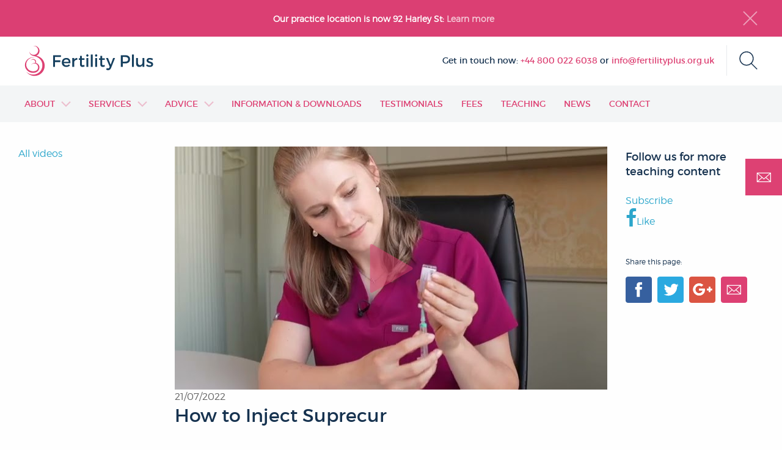

--- FILE ---
content_type: text/html; charset=UTF-8
request_url: https://www.fertilityplus.org.uk/video/how-to-inject-suprecur/
body_size: 14828
content:
<!DOCTYPE html>
<html lang="en-GB">
    <head>
        <meta charset="utf-8" />
        <meta name="viewport" content="width=device-width, initial-scale=1.0" />
        <link rel="shortcut icon" type="image/x-icon" href="https://www.fertilityplus.org.uk/favicon.ico">
        <title>How to Inject Suprecur - Fertility Plus - Harley Street Fertility Clinic</title>
        
        <meta name='robots' content='index, follow, max-image-preview:large, max-snippet:-1, max-video-preview:-1' />
	<style>img:is([sizes="auto" i], [sizes^="auto," i]) { contain-intrinsic-size: 3000px 1500px }</style>
	
<!-- Google Tag Manager for WordPress by gtm4wp.com -->
<script data-cfasync="false" data-pagespeed-no-defer>
	var gtm4wp_datalayer_name = "dataLayer";
	var dataLayer = dataLayer || [];
</script>
<!-- End Google Tag Manager for WordPress by gtm4wp.com -->
	<!-- This site is optimized with the Yoast SEO plugin v24.1 - https://yoast.com/wordpress/plugins/seo/ -->
	<link rel="canonical" href="https://www.fertilityplus.org.uk/video/how-to-inject-suprecur/" />
	<meta property="og:locale" content="en_GB" />
	<meta property="og:type" content="article" />
	<meta property="og:title" content="How to Inject Suprecur - Fertility Plus - Harley Street Fertility Clinic" />
	<meta property="og:url" content="https://www.fertilityplus.org.uk/video/how-to-inject-suprecur/" />
	<meta property="og:site_name" content="Fertility Plus - Harley Street Fertility Clinic" />
	<meta property="article:publisher" content="https://www.facebook.com/fertilitypluslondon/" />
	<meta name="twitter:card" content="summary_large_image" />
	<meta name="twitter:site" content="@ivf1" />
	<!-- / Yoast SEO plugin. -->


<link rel='dns-prefetch' href='//cc.cdn.civiccomputing.com' />
<link rel='dns-prefetch' href='//www.fertilityplus.org.uk' />
<link rel='dns-prefetch' href='//maps.googleapis.com' />
<script type="text/javascript">
/* <![CDATA[ */
window._wpemojiSettings = {"baseUrl":"https:\/\/s.w.org\/images\/core\/emoji\/15.0.3\/72x72\/","ext":".png","svgUrl":"https:\/\/s.w.org\/images\/core\/emoji\/15.0.3\/svg\/","svgExt":".svg","source":{"concatemoji":"https:\/\/www.fertilityplus.org.uk\/wp-includes\/js\/wp-emoji-release.min.js?ver=c506d7064d2ad8f7ea3e4f2fcd7a8a5b"}};
/*! This file is auto-generated */
!function(i,n){var o,s,e;function c(e){try{var t={supportTests:e,timestamp:(new Date).valueOf()};sessionStorage.setItem(o,JSON.stringify(t))}catch(e){}}function p(e,t,n){e.clearRect(0,0,e.canvas.width,e.canvas.height),e.fillText(t,0,0);var t=new Uint32Array(e.getImageData(0,0,e.canvas.width,e.canvas.height).data),r=(e.clearRect(0,0,e.canvas.width,e.canvas.height),e.fillText(n,0,0),new Uint32Array(e.getImageData(0,0,e.canvas.width,e.canvas.height).data));return t.every(function(e,t){return e===r[t]})}function u(e,t,n){switch(t){case"flag":return n(e,"\ud83c\udff3\ufe0f\u200d\u26a7\ufe0f","\ud83c\udff3\ufe0f\u200b\u26a7\ufe0f")?!1:!n(e,"\ud83c\uddfa\ud83c\uddf3","\ud83c\uddfa\u200b\ud83c\uddf3")&&!n(e,"\ud83c\udff4\udb40\udc67\udb40\udc62\udb40\udc65\udb40\udc6e\udb40\udc67\udb40\udc7f","\ud83c\udff4\u200b\udb40\udc67\u200b\udb40\udc62\u200b\udb40\udc65\u200b\udb40\udc6e\u200b\udb40\udc67\u200b\udb40\udc7f");case"emoji":return!n(e,"\ud83d\udc26\u200d\u2b1b","\ud83d\udc26\u200b\u2b1b")}return!1}function f(e,t,n){var r="undefined"!=typeof WorkerGlobalScope&&self instanceof WorkerGlobalScope?new OffscreenCanvas(300,150):i.createElement("canvas"),a=r.getContext("2d",{willReadFrequently:!0}),o=(a.textBaseline="top",a.font="600 32px Arial",{});return e.forEach(function(e){o[e]=t(a,e,n)}),o}function t(e){var t=i.createElement("script");t.src=e,t.defer=!0,i.head.appendChild(t)}"undefined"!=typeof Promise&&(o="wpEmojiSettingsSupports",s=["flag","emoji"],n.supports={everything:!0,everythingExceptFlag:!0},e=new Promise(function(e){i.addEventListener("DOMContentLoaded",e,{once:!0})}),new Promise(function(t){var n=function(){try{var e=JSON.parse(sessionStorage.getItem(o));if("object"==typeof e&&"number"==typeof e.timestamp&&(new Date).valueOf()<e.timestamp+604800&&"object"==typeof e.supportTests)return e.supportTests}catch(e){}return null}();if(!n){if("undefined"!=typeof Worker&&"undefined"!=typeof OffscreenCanvas&&"undefined"!=typeof URL&&URL.createObjectURL&&"undefined"!=typeof Blob)try{var e="postMessage("+f.toString()+"("+[JSON.stringify(s),u.toString(),p.toString()].join(",")+"));",r=new Blob([e],{type:"text/javascript"}),a=new Worker(URL.createObjectURL(r),{name:"wpTestEmojiSupports"});return void(a.onmessage=function(e){c(n=e.data),a.terminate(),t(n)})}catch(e){}c(n=f(s,u,p))}t(n)}).then(function(e){for(var t in e)n.supports[t]=e[t],n.supports.everything=n.supports.everything&&n.supports[t],"flag"!==t&&(n.supports.everythingExceptFlag=n.supports.everythingExceptFlag&&n.supports[t]);n.supports.everythingExceptFlag=n.supports.everythingExceptFlag&&!n.supports.flag,n.DOMReady=!1,n.readyCallback=function(){n.DOMReady=!0}}).then(function(){return e}).then(function(){var e;n.supports.everything||(n.readyCallback(),(e=n.source||{}).concatemoji?t(e.concatemoji):e.wpemoji&&e.twemoji&&(t(e.twemoji),t(e.wpemoji)))}))}((window,document),window._wpemojiSettings);
/* ]]> */
</script>
<style id='wp-emoji-styles-inline-css' type='text/css'>

	img.wp-smiley, img.emoji {
		display: inline !important;
		border: none !important;
		box-shadow: none !important;
		height: 1em !important;
		width: 1em !important;
		margin: 0 0.07em !important;
		vertical-align: -0.1em !important;
		background: none !important;
		padding: 0 !important;
	}
</style>
<link rel='stylesheet' id='wp-block-library-css' href='https://www.fertilityplus.org.uk/wp-includes/css/dist/block-library/style.min.css?ver=c506d7064d2ad8f7ea3e4f2fcd7a8a5b' type='text/css' media='all' />
<style id='classic-theme-styles-inline-css' type='text/css'>
/*! This file is auto-generated */
.wp-block-button__link{color:#fff;background-color:#32373c;border-radius:9999px;box-shadow:none;text-decoration:none;padding:calc(.667em + 2px) calc(1.333em + 2px);font-size:1.125em}.wp-block-file__button{background:#32373c;color:#fff;text-decoration:none}
</style>
<style id='global-styles-inline-css' type='text/css'>
:root{--wp--preset--aspect-ratio--square: 1;--wp--preset--aspect-ratio--4-3: 4/3;--wp--preset--aspect-ratio--3-4: 3/4;--wp--preset--aspect-ratio--3-2: 3/2;--wp--preset--aspect-ratio--2-3: 2/3;--wp--preset--aspect-ratio--16-9: 16/9;--wp--preset--aspect-ratio--9-16: 9/16;--wp--preset--color--black: #000000;--wp--preset--color--cyan-bluish-gray: #abb8c3;--wp--preset--color--white: #ffffff;--wp--preset--color--pale-pink: #f78da7;--wp--preset--color--vivid-red: #cf2e2e;--wp--preset--color--luminous-vivid-orange: #ff6900;--wp--preset--color--luminous-vivid-amber: #fcb900;--wp--preset--color--light-green-cyan: #7bdcb5;--wp--preset--color--vivid-green-cyan: #00d084;--wp--preset--color--pale-cyan-blue: #8ed1fc;--wp--preset--color--vivid-cyan-blue: #0693e3;--wp--preset--color--vivid-purple: #9b51e0;--wp--preset--gradient--vivid-cyan-blue-to-vivid-purple: linear-gradient(135deg,rgba(6,147,227,1) 0%,rgb(155,81,224) 100%);--wp--preset--gradient--light-green-cyan-to-vivid-green-cyan: linear-gradient(135deg,rgb(122,220,180) 0%,rgb(0,208,130) 100%);--wp--preset--gradient--luminous-vivid-amber-to-luminous-vivid-orange: linear-gradient(135deg,rgba(252,185,0,1) 0%,rgba(255,105,0,1) 100%);--wp--preset--gradient--luminous-vivid-orange-to-vivid-red: linear-gradient(135deg,rgba(255,105,0,1) 0%,rgb(207,46,46) 100%);--wp--preset--gradient--very-light-gray-to-cyan-bluish-gray: linear-gradient(135deg,rgb(238,238,238) 0%,rgb(169,184,195) 100%);--wp--preset--gradient--cool-to-warm-spectrum: linear-gradient(135deg,rgb(74,234,220) 0%,rgb(151,120,209) 20%,rgb(207,42,186) 40%,rgb(238,44,130) 60%,rgb(251,105,98) 80%,rgb(254,248,76) 100%);--wp--preset--gradient--blush-light-purple: linear-gradient(135deg,rgb(255,206,236) 0%,rgb(152,150,240) 100%);--wp--preset--gradient--blush-bordeaux: linear-gradient(135deg,rgb(254,205,165) 0%,rgb(254,45,45) 50%,rgb(107,0,62) 100%);--wp--preset--gradient--luminous-dusk: linear-gradient(135deg,rgb(255,203,112) 0%,rgb(199,81,192) 50%,rgb(65,88,208) 100%);--wp--preset--gradient--pale-ocean: linear-gradient(135deg,rgb(255,245,203) 0%,rgb(182,227,212) 50%,rgb(51,167,181) 100%);--wp--preset--gradient--electric-grass: linear-gradient(135deg,rgb(202,248,128) 0%,rgb(113,206,126) 100%);--wp--preset--gradient--midnight: linear-gradient(135deg,rgb(2,3,129) 0%,rgb(40,116,252) 100%);--wp--preset--font-size--small: 13px;--wp--preset--font-size--medium: 20px;--wp--preset--font-size--large: 36px;--wp--preset--font-size--x-large: 42px;--wp--preset--spacing--20: 0.44rem;--wp--preset--spacing--30: 0.67rem;--wp--preset--spacing--40: 1rem;--wp--preset--spacing--50: 1.5rem;--wp--preset--spacing--60: 2.25rem;--wp--preset--spacing--70: 3.38rem;--wp--preset--spacing--80: 5.06rem;--wp--preset--shadow--natural: 6px 6px 9px rgba(0, 0, 0, 0.2);--wp--preset--shadow--deep: 12px 12px 50px rgba(0, 0, 0, 0.4);--wp--preset--shadow--sharp: 6px 6px 0px rgba(0, 0, 0, 0.2);--wp--preset--shadow--outlined: 6px 6px 0px -3px rgba(255, 255, 255, 1), 6px 6px rgba(0, 0, 0, 1);--wp--preset--shadow--crisp: 6px 6px 0px rgba(0, 0, 0, 1);}:where(.is-layout-flex){gap: 0.5em;}:where(.is-layout-grid){gap: 0.5em;}body .is-layout-flex{display: flex;}.is-layout-flex{flex-wrap: wrap;align-items: center;}.is-layout-flex > :is(*, div){margin: 0;}body .is-layout-grid{display: grid;}.is-layout-grid > :is(*, div){margin: 0;}:where(.wp-block-columns.is-layout-flex){gap: 2em;}:where(.wp-block-columns.is-layout-grid){gap: 2em;}:where(.wp-block-post-template.is-layout-flex){gap: 1.25em;}:where(.wp-block-post-template.is-layout-grid){gap: 1.25em;}.has-black-color{color: var(--wp--preset--color--black) !important;}.has-cyan-bluish-gray-color{color: var(--wp--preset--color--cyan-bluish-gray) !important;}.has-white-color{color: var(--wp--preset--color--white) !important;}.has-pale-pink-color{color: var(--wp--preset--color--pale-pink) !important;}.has-vivid-red-color{color: var(--wp--preset--color--vivid-red) !important;}.has-luminous-vivid-orange-color{color: var(--wp--preset--color--luminous-vivid-orange) !important;}.has-luminous-vivid-amber-color{color: var(--wp--preset--color--luminous-vivid-amber) !important;}.has-light-green-cyan-color{color: var(--wp--preset--color--light-green-cyan) !important;}.has-vivid-green-cyan-color{color: var(--wp--preset--color--vivid-green-cyan) !important;}.has-pale-cyan-blue-color{color: var(--wp--preset--color--pale-cyan-blue) !important;}.has-vivid-cyan-blue-color{color: var(--wp--preset--color--vivid-cyan-blue) !important;}.has-vivid-purple-color{color: var(--wp--preset--color--vivid-purple) !important;}.has-black-background-color{background-color: var(--wp--preset--color--black) !important;}.has-cyan-bluish-gray-background-color{background-color: var(--wp--preset--color--cyan-bluish-gray) !important;}.has-white-background-color{background-color: var(--wp--preset--color--white) !important;}.has-pale-pink-background-color{background-color: var(--wp--preset--color--pale-pink) !important;}.has-vivid-red-background-color{background-color: var(--wp--preset--color--vivid-red) !important;}.has-luminous-vivid-orange-background-color{background-color: var(--wp--preset--color--luminous-vivid-orange) !important;}.has-luminous-vivid-amber-background-color{background-color: var(--wp--preset--color--luminous-vivid-amber) !important;}.has-light-green-cyan-background-color{background-color: var(--wp--preset--color--light-green-cyan) !important;}.has-vivid-green-cyan-background-color{background-color: var(--wp--preset--color--vivid-green-cyan) !important;}.has-pale-cyan-blue-background-color{background-color: var(--wp--preset--color--pale-cyan-blue) !important;}.has-vivid-cyan-blue-background-color{background-color: var(--wp--preset--color--vivid-cyan-blue) !important;}.has-vivid-purple-background-color{background-color: var(--wp--preset--color--vivid-purple) !important;}.has-black-border-color{border-color: var(--wp--preset--color--black) !important;}.has-cyan-bluish-gray-border-color{border-color: var(--wp--preset--color--cyan-bluish-gray) !important;}.has-white-border-color{border-color: var(--wp--preset--color--white) !important;}.has-pale-pink-border-color{border-color: var(--wp--preset--color--pale-pink) !important;}.has-vivid-red-border-color{border-color: var(--wp--preset--color--vivid-red) !important;}.has-luminous-vivid-orange-border-color{border-color: var(--wp--preset--color--luminous-vivid-orange) !important;}.has-luminous-vivid-amber-border-color{border-color: var(--wp--preset--color--luminous-vivid-amber) !important;}.has-light-green-cyan-border-color{border-color: var(--wp--preset--color--light-green-cyan) !important;}.has-vivid-green-cyan-border-color{border-color: var(--wp--preset--color--vivid-green-cyan) !important;}.has-pale-cyan-blue-border-color{border-color: var(--wp--preset--color--pale-cyan-blue) !important;}.has-vivid-cyan-blue-border-color{border-color: var(--wp--preset--color--vivid-cyan-blue) !important;}.has-vivid-purple-border-color{border-color: var(--wp--preset--color--vivid-purple) !important;}.has-vivid-cyan-blue-to-vivid-purple-gradient-background{background: var(--wp--preset--gradient--vivid-cyan-blue-to-vivid-purple) !important;}.has-light-green-cyan-to-vivid-green-cyan-gradient-background{background: var(--wp--preset--gradient--light-green-cyan-to-vivid-green-cyan) !important;}.has-luminous-vivid-amber-to-luminous-vivid-orange-gradient-background{background: var(--wp--preset--gradient--luminous-vivid-amber-to-luminous-vivid-orange) !important;}.has-luminous-vivid-orange-to-vivid-red-gradient-background{background: var(--wp--preset--gradient--luminous-vivid-orange-to-vivid-red) !important;}.has-very-light-gray-to-cyan-bluish-gray-gradient-background{background: var(--wp--preset--gradient--very-light-gray-to-cyan-bluish-gray) !important;}.has-cool-to-warm-spectrum-gradient-background{background: var(--wp--preset--gradient--cool-to-warm-spectrum) !important;}.has-blush-light-purple-gradient-background{background: var(--wp--preset--gradient--blush-light-purple) !important;}.has-blush-bordeaux-gradient-background{background: var(--wp--preset--gradient--blush-bordeaux) !important;}.has-luminous-dusk-gradient-background{background: var(--wp--preset--gradient--luminous-dusk) !important;}.has-pale-ocean-gradient-background{background: var(--wp--preset--gradient--pale-ocean) !important;}.has-electric-grass-gradient-background{background: var(--wp--preset--gradient--electric-grass) !important;}.has-midnight-gradient-background{background: var(--wp--preset--gradient--midnight) !important;}.has-small-font-size{font-size: var(--wp--preset--font-size--small) !important;}.has-medium-font-size{font-size: var(--wp--preset--font-size--medium) !important;}.has-large-font-size{font-size: var(--wp--preset--font-size--large) !important;}.has-x-large-font-size{font-size: var(--wp--preset--font-size--x-large) !important;}
:where(.wp-block-post-template.is-layout-flex){gap: 1.25em;}:where(.wp-block-post-template.is-layout-grid){gap: 1.25em;}
:where(.wp-block-columns.is-layout-flex){gap: 2em;}:where(.wp-block-columns.is-layout-grid){gap: 2em;}
:root :where(.wp-block-pullquote){font-size: 1.5em;line-height: 1.6;}
</style>
<link rel='stylesheet' id='fp-css-css' href='https://www.fertilityplus.org.uk/wp-content/themes/fertility-plus/css/style.css?ver=2024-03-20' type='text/css' media='all' />
<link rel='stylesheet' id='alert-css-css' href='https://www.fertilityplus.org.uk/wp-content/themes/fertility-plus/css/alert.css?ver=2024-03-20' type='text/css' media='all' />
<link rel='stylesheet' id='sib-front-css-css' href='https://www.fertilityplus.org.uk/wp-content/plugins/mailin/css/mailin-front.css?ver=c506d7064d2ad8f7ea3e4f2fcd7a8a5b' type='text/css' media='all' />
<script type="text/javascript" src="https://www.fertilityplus.org.uk/wp-includes/js/jquery/jquery.min.js?ver=3.7.1" id="jquery-core-js"></script>
<script type="text/javascript" src="https://www.fertilityplus.org.uk/wp-includes/js/jquery/jquery-migrate.min.js?ver=3.4.1" id="jquery-migrate-js"></script>
<script type="text/javascript" id="sib-front-js-js-extra">
/* <![CDATA[ */
var sibErrMsg = {"invalidMail":"Please fill out valid email address","requiredField":"Please fill out required fields","invalidDateFormat":"Please fill out valid date format","invalidSMSFormat":"Please fill out valid phone number"};
var ajax_sib_front_object = {"ajax_url":"https:\/\/www.fertilityplus.org.uk\/wp-admin\/admin-ajax.php","ajax_nonce":"ac09416214","flag_url":"https:\/\/www.fertilityplus.org.uk\/wp-content\/plugins\/mailin\/img\/flags\/"};
/* ]]> */
</script>
<script type="text/javascript" src="https://www.fertilityplus.org.uk/wp-content/plugins/mailin/js/mailin-front.js?ver=1736213521" id="sib-front-js-js"></script>
<link rel="EditURI" type="application/rsd+xml" title="RSD" href="https://www.fertilityplus.org.uk/xmlrpc.php?rsd" />

<link rel='shortlink' href='https://www.fertilityplus.org.uk/?p=1724' />

<!-- Google Tag Manager for WordPress by gtm4wp.com -->
<!-- GTM Container placement set to automatic -->
<script data-cfasync="false" data-pagespeed-no-defer>
	var dataLayer_content = {"pagePostType":"video","pagePostType2":"single-video","pagePostAuthor":"Emma Orman"};
	dataLayer.push( dataLayer_content );
</script>
<script data-cfasync="false">
(function(w,d,s,l,i){w[l]=w[l]||[];w[l].push({'gtm.start':
new Date().getTime(),event:'gtm.js'});var f=d.getElementsByTagName(s)[0],
j=d.createElement(s),dl=l!='dataLayer'?'&l='+l:'';j.async=true;j.src=
'//www.googletagmanager.com/gtm.js?id='+i+dl;f.parentNode.insertBefore(j,f);
})(window,document,'script','dataLayer','GTM-NM2XX85');
</script>
<!-- End Google Tag Manager for WordPress by gtm4wp.com --><script type="text/javascript">
var ajaxurl = 'https://www.fertilityplus.org.uk/wp-admin/admin-ajax.php';
</script>
<script id='nitro-telemetry-meta' nitro-exclude>window.NPTelemetryMetadata={missReason: (!window.NITROPACK_STATE ? 'cache not found' : 'hit'),pageType: 'video',isEligibleForOptimization: true,}</script><script id='nitro-generic' nitro-exclude>(()=>{window.NitroPack=window.NitroPack||{coreVersion:"na",isCounted:!1};let e=document.createElement("script");if(e.src="https://nitroscripts.com/OiLcFUGLAItxVcjuELehEUwOAhPRYeNh",e.async=!0,e.id="nitro-script",document.head.appendChild(e),!window.NitroPack.isCounted){window.NitroPack.isCounted=!0;let t=()=>{navigator.sendBeacon("https://to.getnitropack.com/p",JSON.stringify({siteId:"OiLcFUGLAItxVcjuELehEUwOAhPRYeNh",url:window.location.href,isOptimized:!!window.IS_NITROPACK,coreVersion:"na",missReason:window.NPTelemetryMetadata?.missReason||"",pageType:window.NPTelemetryMetadata?.pageType||"",isEligibleForOptimization:!!window.NPTelemetryMetadata?.isEligibleForOptimization}))};(()=>{let e=()=>new Promise(e=>{"complete"===document.readyState?e():window.addEventListener("load",e)}),i=()=>new Promise(e=>{document.prerendering?document.addEventListener("prerenderingchange",e,{once:!0}):e()}),a=async()=>{await i(),await e(),t()};a()})(),window.addEventListener("pageshow",e=>{if(e.persisted){let i=document.prerendering||self.performance?.getEntriesByType?.("navigation")[0]?.activationStart>0;"visible"!==document.visibilityState||i||t()}})}})();</script>
        <!-- GTag Global Script -->
        <script>
            // GTag init. All gtag() config and enabling done in Cookie Control
            window.dataLayer = window.dataLayer || [];
            function gtag(){dataLayer.push(arguments);}
        </script>

        <script type="application/ld+json">
        {
            "@context": "http://schema.org",
            "@type": "Organization",
            "url": "https://www.fertilityplus.org.uk/",
            "contactPoint": {
                "@type": "ContactPoint",
                "contactType": "Sales",
                "telephone": "0800 022 6038 *"
            },
            "sameAs": [
                "https://www.facebook.com/fertilitypluslondon/",
                "https://twitter.com/ivf1"
            ],
            "address": {
                "@type": "PostalAddress",
                "streetAddress": " Devonshire Suite",
                "addressLocality": " First Floor 112 Harley Street",
                "addressRegion": " London",
                "postalCode": " W1G 7JQ",
                "addressCountry": "United Kingdom"
            }
        }
        </script>

        		<meta name="google-site-verification" content="aUHRC95D55np_KZNyHdI0s6CBVgps1a3_KdVVCb-GJY" />
    </head>

    <body class="video-template-default single single-video postid-1724 alert-active firstload">
    <header>
                <div class="alert-bar row-pad">
            <div class="alert-inner">
                <p><strong>Our practice location is now 92 Harley St: <a href="https://www.fertilityplus.org.uk/important-information-for-our-patients/">Learn more </a></strong></p>
                <a class="close"></a>
            </div>
        </div>
                <div class="top-bar row-pad">
            <a class="logo" href="https://www.fertilityplus.org.uk"></a>
            <div class="search-button">
                <a href="#search-popup" id="search"><span></span></a>
            </div>
            <a id="mobile-contact-nav" href=""></a>
            <a id="mobile-open-nav" href=""></a>
            <div class="header-contact">Get in touch now: <a class="mobile-click" href="tel:+448000226038">+44 800 022 6038</a> or <a href="/cdn-cgi/l/email-protection#93fafdf5fcd3f5f6e1e7fafffae7eae3ffe6e0bdfce1f4bde6f8"><span class="__cf_email__" data-cfemail="b6dfd8d0d9f6d0d3c4c2dfdadfc2cfc6dac3c598d9c4d198c3dd">[email&#160;protected]</span></a></div>
        </div>
        <nav id="nav" class="row-pad">
            
            
            
            <div class="menu-main-nav-container"><ul itemscope itemtype="http://www.schema.org/SiteNavigationElement" id="menu-main-nav" class="main-nav no-bullet"><li itemprop="name" id="menu-item-12" class="menu-item menu-item-type-post_type menu-item-object-page menu-item-has-children menu-item-12"><a itemprop="url" href="https://www.fertilityplus.org.uk/about/">About</a><ul class="sub-menu">	<li itemprop="name" id="menu-item-13" class="menu-item menu-item-type-post_type menu-item-object-page menu-item-13"><a itemprop="url" href="https://www.fertilityplus.org.uk/about/about-us/">About Us</a></li>	<li itemprop="name" id="menu-item-55" class="menu-item menu-item-type-post_type menu-item-object-page menu-item-55"><a itemprop="url" href="https://www.fertilityplus.org.uk/about/our-team/">Our Team</a></li>	<li itemprop="name" id="menu-item-1635" class="menu-item menu-item-type-post_type menu-item-object-page menu-item-1635"><a itemprop="url" href="https://www.fertilityplus.org.uk/?page_id=1604">Our Partners</a></li>	<li itemprop="name" id="menu-item-490" class="menu-item menu-item-type-post_type menu-item-object-page menu-item-490"><a itemprop="url" href="https://www.fertilityplus.org.uk/about/success-rates/">Success Rates</a></li></ul></li><li itemprop="name" id="menu-item-110" class="menu-item menu-item-type-post_type menu-item-object-page menu-item-110"><a itemprop="url" href="https://www.fertilityplus.org.uk/services/">Services</a><div id="services-subnav" class="sub-menu subnav row-pad-col"><div class="large-3 column"><div class="nav-section">
                        <span>Fertility Assessment</span><ul class="no-bullet"><li itemprop="name"><a itemprop="url" href="https://www.fertilityplus.org.uk/services/fertility-assessment/couples-fertility-test/">Couples Fertility Test</a></li><li itemprop="name"><a itemprop="url" href="https://www.fertilityplus.org.uk/services/fertility-assessment/female-fertility-testing/">Female Fertility Testing</a></li><li itemprop="name"><a itemprop="url" href="https://www.fertilityplus.org.uk/services/fertility-assessment/3d4d-ovarian-reserve-assessment/">3D/4D Ovarian Reserve Testing Assessment</a></li><li itemprop="name"><a itemprop="url" href="https://www.fertilityplus.org.uk/services/fertility-assessment/ovarian-reserve-testing/">Ovarian Reserve Testing</a></li><li itemprop="name"><a itemprop="url" href="https://www.fertilityplus.org.uk/services/fertility-assessment/hycosy/">HyCoSy</a></li><li itemprop="name"><a itemprop="url" href="https://www.fertilityplus.org.uk/services/fertility-assessment/fallopian-tube-testing/">Fallopian Tube Testing</a></li><li itemprop="name"><a itemprop="url" href="https://www.fertilityplus.org.uk/services/fertility-assessment/male-fertility-test/">Male Fertility Test</a></li><li itemprop="name"><a itemprop="url" href="https://www.fertilityplus.org.uk/services/fertility-assessment/hormone-blood-tests/">Hormone Blood Test</a></li></ul>
                    </div><div class="nav-section">
                        <span>Cycle Monitoring</span><ul class="no-bullet"><li itemprop="name"><a itemprop="url" href="https://www.fertilityplus.org.uk/services/cycle-monitoring/clomid-monitoring/">Clomid & Monitoring</a></li><li itemprop="name"><a itemprop="url" href="https://www.fertilityplus.org.uk/services/cycle-monitoring/fsh-monitoring/">FSH & Monitoring</a></li><li itemprop="name"><a itemprop="url" href="https://www.fertilityplus.org.uk/services/cycle-monitoring/letrozole-monitoring/">Letrozole & Monitoring</a></li><li itemprop="name"><a itemprop="url" href="https://www.fertilityplus.org.uk/services/cycle-monitoring/natural-cycle-monitoring/">Natural Cycle Monitoring</a></li><li itemprop="name"><a itemprop="url" href="https://www.fertilityplus.org.uk/services/cycle-monitoring/ovulation-induction-monitoring/">Ovulation Induction, Monitoring & Test</a></li><li itemprop="name"><a itemprop="url" href="https://www.fertilityplus.org.uk/services/cycle-monitoring/tamoxifen-monitoring/">Tamoxifen & Monitoring</a></li></ul>
                    </div></div><div class="large-3 column"><div class="nav-section">
                        <span>IVF & ICSI</span><ul class="no-bullet"><li itemprop="name"><a itemprop="url" href="https://www.fertilityplus.org.uk/services/ivf-icsi/what-is-ivf-icsi/">What is IVF & ICSI?</a></li><li itemprop="name"><a itemprop="url" href="https://www.fertilityplus.org.uk/services/ivf-icsi/treatment-steps/">IVF & ICSI Treatment Step</a></li><li itemprop="name"><a itemprop="url" href="https://www.fertilityplus.org.uk/services/ivf-icsi/ivficsi-additional-procedures/">IVF/ICSI Additional Procedures</a></li><li itemprop="name"><a itemprop="url" href="https://www.fertilityplus.org.uk/services/ivf-icsi/ivficsi-risks/">IVF/ICSI Risks</a></li><li itemprop="name"><a itemprop="url" href="https://www.fertilityplus.org.uk/services/ivf-icsi/treatment-locations/">IVF/ICSI Treatment Locations</a></li><li itemprop="name"><a itemprop="url" href="https://www.fertilityplus.org.uk/services/ivf-icsi/treatment-preparation/">IVF/ICSI Treatment Preparation</a></li><li itemprop="name"><a itemprop="url" href="https://www.fertilityplus.org.uk/services/ivf-icsi/ivf-treatment-protocols/">IVF/ICSI Treatment Protocol</a></li></ul>
                    </div><div class="nav-section">
                        <span>IUI</span><ul class="no-bullet"><li itemprop="name"><a itemprop="url" href="https://www.fertilityplus.org.uk/services/iui/what-is-iui/">What is IUI Treatment?</a></li><li itemprop="name"><a itemprop="url" href="https://www.fertilityplus.org.uk/services/iui/iui-success-rates/">IUI Success Rates</a></li><li itemprop="name"><a itemprop="url" href="https://www.fertilityplus.org.uk/services/iui/iui-risks/">IUI risks</a></li><li itemprop="name"><a itemprop="url" href="https://www.fertilityplus.org.uk/services/iui/natural-vs-stimulated-iui/">Natural vs Stimulated IUI</a></li><li itemprop="name"><a itemprop="url" href="https://www.fertilityplus.org.uk/services/iui/iui-faqs/">IUI FAQS</a></li></ul>
                    </div></div><div class="large-3 column"><div class="nav-section">
                        <span>Additional Tests</span><ul class="no-bullet"><li itemprop="name"><a itemprop="url" href="https://www.fertilityplus.org.uk/services/additional-tests/endometrium-tests-era-emma-and-alice/">Endometrium tests  (ERA/EMMA and ALICE)</a></li></ul>
                    </div><div class="nav-section">
                        <span>Fertility Preservation</span><ul class="no-bullet"><li itemprop="name"><a itemprop="url" href="https://www.fertilityplus.org.uk/services/egg-freezing/sperm-freezing/">Sperm Freezing</a></li><li itemprop="name"><a itemprop="url" href="https://www.fertilityplus.org.uk/services/egg-freezing/egg-freezing/">Egg Freezing</a></li></ul>
                    </div><div class="nav-section">
                        <span>Embryo Screening</span><ul class="no-bullet"><li itemprop="name"><a itemprop="url" href="https://www.fertilityplus.org.uk/services/embryo-screening/pre-implantation-genetic-diagnosis/">Pre-implantation Genetic Diagnosis</a></li><li itemprop="name"><a itemprop="url" href="https://www.fertilityplus.org.uk/services/embryo-screening/pre-implantation-genetic-screening/">Pre-implantation Genetic Screening</a></li></ul>
                    </div></div><div class="large-3 column"><div class="nav-section">
                        <span>Embryo Freezing</span><ul class="no-bullet"><li itemprop="name"><a itemprop="url" href="https://www.fertilityplus.org.uk/services/embryo-freezing/embryo-freezing/">Embryo Freezing</a></li></ul>
                    </div><div class="nav-section">
                        <span>Endometriosis & PCOS</span><ul class="no-bullet"><li itemprop="name"><a itemprop="url" href="https://www.fertilityplus.org.uk/services/endometriosis-pcos/pcos-managment/">PCOS Management</a></li><li itemprop="name"><a itemprop="url" href="https://www.fertilityplus.org.uk/services/endometriosis-pcos/endometriosis-treatment/">Endometriosis Treatment & Management</a></li></ul>
                    </div><div class="nav-section">
                        <span>Donor Treatments</span><ul class="no-bullet"><li itemprop="name"><a itemprop="url" href="https://www.fertilityplus.org.uk/services/donor-treatments/donor-sperm-treatments/">Donor Sperm Treatment</a></li><li itemprop="name"><a itemprop="url" href="https://www.fertilityplus.org.uk/services/donor-treatments/donor-egg-treatment/">Donor Egg Treatment</a></li><li itemprop="name"><a itemprop="url" href="https://www.fertilityplus.org.uk/services/donor-treatments/surrogacy/">Surrogacy</a></li><li itemprop="name"><a itemprop="url" href="https://www.fertilityplus.org.uk/services/donor-treatments/counselling/">Instituto Bernabéu, Spain</a></li></ul>
                    </div></div>
            </div></li><li itemprop="name" id="menu-item-143" class="menu-item menu-item-type-post_type menu-item-object-page menu-item-has-children menu-item-143"><a itemprop="url" href="https://www.fertilityplus.org.uk/advice/">Advice</a><ul class="sub-menu">	<li itemprop="name" id="menu-item-1601" class="menu-item menu-item-type-post_type menu-item-object-page menu-item-1601"><a itemprop="url" href="https://www.fertilityplus.org.uk/covid-19-pregnancy/">Covid-19 &#038; Pregnancy</a></li>	<li itemprop="name" id="menu-item-325" class="menu-item menu-item-type-post_type menu-item-object-page menu-item-325"><a itemprop="url" href="https://www.fertilityplus.org.uk/advice/before-starting-a-family/">Before Starting a Family</a></li>	<li itemprop="name" id="menu-item-324" class="menu-item menu-item-type-post_type menu-item-object-page menu-item-324"><a itemprop="url" href="https://www.fertilityplus.org.uk/advice/complete-holistic-care/">Complete Holistic Care</a></li>	<li itemprop="name" id="menu-item-1687" class="menu-item menu-item-type-post_type menu-item-object-page menu-item-1687"><a itemprop="url" href="https://www.fertilityplus.org.uk/advice/fertility_nutrition/">Nutritional Advice</a></li>	<li itemprop="name" id="menu-item-323" class="menu-item menu-item-type-post_type menu-item-object-page menu-item-323"><a itemprop="url" href="https://www.fertilityplus.org.uk/advice/counselling/">Fertility Counselling</a></li></ul></li><li itemprop="name" id="menu-item-142" class="menu-item menu-item-type-post_type menu-item-object-page menu-item-142"><a itemprop="url" href="https://www.fertilityplus.org.uk/information/">Information &#038; Downloads</a></li><li itemprop="name" id="menu-item-134" class="menu-item menu-item-type-post_type menu-item-object-page menu-item-134"><a itemprop="url" href="https://www.fertilityplus.org.uk/testimonials/">Testimonials</a></li><li itemprop="name" id="menu-item-79" class="menu-item menu-item-type-post_type menu-item-object-page menu-item-79"><a itemprop="url" href="https://www.fertilityplus.org.uk/fees/">Fees</a></li><li itemprop="name" id="menu-item-1402" class="menu-item menu-item-type-post_type menu-item-object-page menu-item-1402"><a itemprop="url" href="https://www.fertilityplus.org.uk/teaching-videos/">Teaching</a></li><li itemprop="name" id="menu-item-959" class="menu-item menu-item-type-post_type menu-item-object-page menu-item-959"><a itemprop="url" href="https://www.fertilityplus.org.uk/news/">News</a></li><li itemprop="name" id="menu-item-141" class="menu-item menu-item-type-post_type menu-item-object-page menu-item-141"><a itemprop="url" href="https://www.fertilityplus.org.uk/contact/">Contact</a></li></ul></div>
            <a id="mobile-close-nav" href=""></a>
        </nav>

        <nav id="contact-nav">
            <div class="menu-main-nav-container">
                <div class="main-nav">
                    <div class="row-pad">
                        <h4>Enquiries</h4>
                        <ul class="enquiries no-bullet">
                            <li>
                                <span>Call now on:</span>
                                <a class="mobile-click" href="tel:+44 800 022 6038">+44 800 022 6038</a>
                            </li>
                            <li>
                                <span>or email to:</span>
                                <a href="/cdn-cgi/l/email-protection#e1888f878ea187849395888d889598918d9492cf8e9386cf948a"><span class="__cf_email__" data-cfemail="5e373038311e383b2c2a3732372a272e322b2d70312c39702b35">[email&#160;protected]</span></a>
                            </li>
                        </ul>

                        <h4>Social</h4>

                                                    <ul class="social-links no-bullet"><li class="facebook">
                                    <a href="https://www.facebook.com/fertilitypluslondon/"></a>
                                </li><li class="twitter">
                                    <a href="https://twitter.com/ivf1"></a>
                                </li><li class="instagram">
                                    <a href="https://www.instagram.com/fertilityplus/"></a>
                                </li></ul>
                        
                        <h4>Location</h4>

                        <p>Fertility Plus<br />
92 Harley Street<br />
London<br />
W1G 7HU</p>
                    </div>
                </div> 
            </div>
            <a id="mobile-close-contact-nav" href=""></a>
        </nav>
    </header>


<section class="video-section first-section">
  <div class="information">
    <div class="information-sidebar sidebar">
      <a class="back-to-videos" href="https://www.fertilityplus.org.uk/teaching-videos/">All videos</a>
    </div>
    <div class="information-main main center-content">
      <div class="video-wrap">
        <div id="QmQcgycWWXs" class="player" data-videoid="QmQcgycWWXs"></div>
        <div id="QmQcgycWWXs-overlay" class="player-overlay" style="background: url('https://i.ytimg.com/vi/QmQcgycWWXs/maxresdefault.jpg') center no-repeat;">
          <div class="play-button"></div>
        </div>
      </div>
      <div class="meta">
        <span class="date">21/07/2022</span>
        <h1>How to Inject Suprecur</h1>
        <p>Here Fertility Nurse Cat Ferguson demonstrates how to prepare and inject the fertility injection, Suprecur.</p>
        <ul class="filters no-bullet">
          <li><a href="https://www.fertilityplus.org.uk/video-tag/fertility-injection/">fertility injection</a></li><li><a href="https://www.fertilityplus.org.uk/video-tag/how-to/">how to</a></li><li><a href="https://www.fertilityplus.org.uk/video-tag/injection/">injection</a></li><li><a href="https://www.fertilityplus.org.uk/video-tag/patient-information/">patient information</a></li><li><a href="https://www.fertilityplus.org.uk/video-tag/patient-video/">patient video</a></li><li><a href="https://www.fertilityplus.org.uk/video-tag/suprecur/">Suprecur</a></li>        </ul>
      </div>
    </div>
    <div class="information-share sidebar">
      <section class="share-page">
        <div class="follow-buttons">
          <h4>Follow us for more<br>teaching content</h4>

          <ul class="follow-links">
            <li class="youtube">
                <a class="icon-youtube-play" target="_blank" href="https://www.youtube.com/channel/UCDPSZ5OwhHDUzL3zYF1R3xg">Subscribe</a>
            </li>
            <li class="facebook">
                <a class="icon-facebook" target="_blank" href="https://www.facebook.com/fertilitycourses/">Like</a>
            </li>
          </ul>
        </div>
        <section class="share-page">
    <span>Share this page:</span>

    <ul class="social-links no-bullet">
        <li class="facebook">
            <a target="_blank" href="https://www.facebook.com/sharer.php?u=https%3A%2F%2Fwww.fertilityplus.org.uk%2Fvideo%2Fhow-to-inject-suprecur%2F&amp;t=How+to+Inject+Suprecur"></a>
        </li>
        <li class="twitter">
            <a target="_blank" href="https://twitter.com/intent/tweet?url=https%3A%2F%2Fwww.fertilityplus.org.uk%2Fvideo%2Fhow-to-inject-suprecur%2F&amp;text=How+to+Inject+Suprecur"></a>
        </li>
        <li class="googleplus">
            <a target="_blank" href="https://plus.google.com/share?url=https%3A%2F%2Fwww.fertilityplus.org.uk%2Fvideo%2Fhow-to-inject-suprecur%2F"></a>
        </li>
        <li class="email">
            <a href="/cdn-cgi/l/email-protection#[base64]"></a>
        </li>
    </ul>
</section>      </section>
    </div>
  </div>
</section>



  <section class="information-grid videos-grid row-pad related-videos">
    <div class="heading">
      <h3>You might also be interested in...</h3>
    </div>
    <ul data-equalizer class="no-bullet videos-list">
                      <li class="small-12 medium-6 large-4">
          <a href="https://www.fertilityplus.org.uk/video/how-to-inject-lubion/" data-equalizer-watch>
              <span class="image">
                  <span class="player-overlay" style="background-image:url('https://i.ytimg.com/vi/AyyNTnVL7bo/maxresdefault.jpg');">
                      <span class="play-button"></span>
                  </span>
              </span>
              <span class="meta">
                  <span class="date">21/05/2022</span>
                  <span class="title">How to Inject Lubion</span>
              </span>
          </a>
      </li>
                      <li class="small-12 medium-6 large-4">
          <a href="https://www.fertilityplus.org.uk/video/how-to-inject-ovaleap-follow-up-injection/" data-equalizer-watch>
              <span class="image">
                  <span class="player-overlay" style="background-image:url('https://i.ytimg.com/vi/g7Hsn6QwEtA/maxresdefault.jpg');">
                      <span class="play-button"></span>
                  </span>
              </span>
              <span class="meta">
                  <span class="date">21/07/2022</span>
                  <span class="title">How to Inject Ovaleap &#8211; Follow Up Injection</span>
              </span>
          </a>
      </li>
                      <li class="small-12 medium-6 large-4">
          <a href="https://www.fertilityplus.org.uk/video/how-to-inject-ovitrelle/" data-equalizer-watch>
              <span class="image">
                  <span class="player-overlay" style="background-image:url('https://i.ytimg.com/vi/gNlbb1BU_gA/maxresdefault.jpg');">
                      <span class="play-button"></span>
                  </span>
              </span>
              <span class="meta">
                  <span class="date">21/07/2022</span>
                  <span class="title">How to Inject Ovitrelle</span>
              </span>
          </a>
      </li>
            </ul>
  </section>

<section class="video-panels">
    <div class="small-12 medium-6 video-panel-left">
        <div class="row-pad">
            <h2>Book an appointment&#8230;</h2>
<p>Call the number below to book a consultation with Fertility Plus</p>
<p><a href="tel:0800 022 6038">0800 022 6038</a></p>
        </div>
    </div>
            <a class="small-12 medium-6 video-panel-right" href="https://www.ibcme.com/" target="_blank">
            <div class="row-pad">
            <p><img decoding="async" class="alignnone size-full wp-image-1351" src="https://www.fertilityplus.org.uk/wp-content/uploads/2020/07/ibc-logo.png" alt="" width="149" height="75" /></p>
<p>Member of the IBC, largest medical training organization in Middle East, Indian Subcontinent and North Africa.</p>
<p><strong>www.ibcme.com</strong></p>
        </div>
            </a>
    </section>

<script data-cfasync="false" src="/cdn-cgi/scripts/5c5dd728/cloudflare-static/email-decode.min.js"></script><script>
// Youtube JS on the teaching videos section
    // Didn't want to mess up the youtube logic for the rest of the site, so just added new logic

    // Load YT iFrame API
    var tag = document.createElement('script');
    tag.src = "https://www.youtube.com/iframe_api";
    var firstScriptTag = document.getElementsByTagName('script')[0];
    firstScriptTag.parentNode.insertBefore(tag, firstScriptTag);

    // Load YT iFrames into HTML placeholders
    var played = []; var players = [];

    function onYouTubeIframeAPIReady(){
        jQuery('.player').each(function (i) {
            var currVideoEl = jQuery(this);
            var index = currVideoEl.attr('id');
            played[index] = false;
            //console.log('Current player ID: ' + index);
            players[index] = new YT.Player(index, {
                host: 'https://www.youtube-nocookie.com',
                width: 0,
                height: 0,
                videoId: index,
                playerVars: {
                    'origin': 'https://www.fertilityplus.org.uk',
                    'controls': 0,
                    'enablejsapi': 1,
                    'html5': 1,
                    'showinfo': 0,
                    'rel': 0,
                    'modestbranding': 1,
                    'autoplay': 0,
                },
                events: {
                    'onReady': onPlayerReady,
                    'onStateChange': onPlayerStateChange
                }
            });
        })
    }
    function onPlayerReady(event) {
        //console.log(event.target);
        event.target.setPlaybackQuality('hd720');

        event.target.playVideo();
        // Build identifier for overlay div from YT object ID

        //console.log(event.target.getVideoData());

        var video_data = event.target.getVideoData();
        var overlay = jQuery('#'+video_data.video_id+'-overlay');

        //console.log(overlay);

        overlay.on('click', function () {
            event.target.playVideo();
            jQuery(this).fadeOut(200);
        }).on('mouseenter', function () {
            jQuery('.play-button', this).animate({opacity: 1});
        }).on('mouseleave', function () {
            jQuery('.play-button', this).animate({opacity: 0.5});
        });
    }
    function onPlayerStateChange(event) {
        var video_data = event.target.getVideoData();

        //console.log(event.target);
        if (event.data == YT.PlayerState.PAUSED) {
            jQuery('#'+video_data.video_id+'-overlay').fadeIn(200);
        } /*else if (event.data == YT.PlayerState.PLAYING && !played[video_data.video_id]) {
            event.target.pauseVideo();
            played[video_data.video_id] = true;
        }*/
    }
</script>


<script nitro-exclude>
    var heartbeatData = new FormData(); heartbeatData.append('nitroHeartbeat', '1');
    fetch(location.href, {method: 'POST', body: heartbeatData, credentials: 'omit'});
</script>
<script nitro-exclude>
    document.cookie = 'nitroCachedPage=' + (!window.NITROPACK_STATE ? '0' : '1') + '; path=/; SameSite=Lax';
</script>
<script nitro-exclude>
    if (!window.NITROPACK_STATE || window.NITROPACK_STATE != 'FRESH') {
        var proxyPurgeOnly = 0;
        if (typeof navigator.sendBeacon !== 'undefined') {
            var nitroData = new FormData(); nitroData.append('nitroBeaconUrl', 'aHR0cHM6Ly93d3cuZmVydGlsaXR5cGx1cy5vcmcudWsvdmlkZW8vaG93LXRvLWluamVjdC1zdXByZWN1ci8='); nitroData.append('nitroBeaconCookies', 'W10='); nitroData.append('nitroBeaconHash', 'fcdda81140c7917a0cc281b8b00ff39c044b66f819b7e98c9a1ebcae72e5337822a204a3acd1ff98c1a76e0896887d44752e45fd8484a56990408afa7bf1d261'); nitroData.append('proxyPurgeOnly', ''); nitroData.append('layout', 'video'); navigator.sendBeacon(location.href, nitroData);
        } else {
            var xhr = new XMLHttpRequest(); xhr.open('POST', location.href, true); xhr.setRequestHeader('Content-Type', 'application/x-www-form-urlencoded'); xhr.send('nitroBeaconUrl=aHR0cHM6Ly93d3cuZmVydGlsaXR5cGx1cy5vcmcudWsvdmlkZW8vaG93LXRvLWluamVjdC1zdXByZWN1ci8=&nitroBeaconCookies=W10=&nitroBeaconHash=fcdda81140c7917a0cc281b8b00ff39c044b66f819b7e98c9a1ebcae72e5337822a204a3acd1ff98c1a76e0896887d44752e45fd8484a56990408afa7bf1d261&proxyPurgeOnly=&layout=video');
        }
    }
</script><section class="call-back">
    <div class="row-pad">
        <h2>Request a call back...</h2>

        <form id="callback-form">
            <div class="form-row">
                <div class="form-input">
                    <input type="text" name="name" placeholder="Name">
                </div>
                <div class="form-input">
                    <input type="text" name="phone" placeholder="Phone Number">
                </div>
                <div class="form-input">
                    <input type="text" name="email" placeholder="Email">
                </div>
                <div class="form-input">
                    <input type="text" name="time" placeholder="Best time to call">
                </div>
            </div>
            <div class="form-row">
                <a href="" class="submit button pink-button">Submit</a>
            </div>
            <div class="success message">Thank you, we will contact you shortly.</div>
            <div class="form-error message">Please complete all the fields.</div>
            <div class="email-error message">Please enter a valid email address.</div>
            <div class="server-error message">There was a problem submitting the form, please try again.</div>
            <input type="hidden" id="_contact_nonce" name="_contact_nonce" value="201f50877a" /><input type="hidden" name="_wp_http_referer" value="/video/how-to-inject-suprecur/" />            <input type="hidden" name="action" value="contact-form" />
        </form>
    </div>
</section>

<footer>
    <div class="large-6 medium-12">
        <div class="contact-row row-pad-col">
            <div class="large-6 medium-6 column">
                <h4>Enquiries</h4>
                <ul class="enquiries no-bullet">
                    <li>
                        <span>Call now on:</span>
                        <a class="mobile-click" href="tel:+448000226038">+44 800 022 6038</a>
                    </li>
                    <li>
                        <span>or email to:</span>
                        <a href="/cdn-cgi/l/email-protection#ed84838b82ad8b889f9984818499949d81989ec3829f8ac39886"><span class="__cf_email__" data-cfemail="1c75727a735c7a796e6875707568656c70696f32736e7b326977">[email&#160;protected]</span></a>
                    </li>
                </ul>
                <h4>Social</h4>
                                    <ul class="social-links no-bullet">
                                            <li class="facebook">
                            <a href="https://www.facebook.com/fertilitypluslondon/"></a>
                        </li>
                                            <li class="twitter">
                            <a href="https://twitter.com/ivf1"></a>
                        </li>
                                            <li class="instagram">
                            <a href="https://www.instagram.com/fertilityplus/"></a>
                        </li>
                                        </ul>
                
                <!-- Policy menu -->
                <nav id="nav-terms">
                    <div class="menu-policy-pages-container"><ul id="menu-policy-pages" class="terms-nav"><li id="menu-item-869" class="menu-item menu-item-type-post_type menu-item-object-page menu-item-869"><a href="https://www.fertilityplus.org.uk/terms-and-conditions/">Terms and Conditions</a></li>
<li id="menu-item-867" class="menu-item menu-item-type-post_type menu-item-object-page menu-item-867"><a href="https://www.fertilityplus.org.uk/patient-privacy-policy/">Patient Privacy Policy</a></li>
<li id="menu-item-868" class="menu-item menu-item-type-post_type menu-item-object-page menu-item-868"><a href="https://www.fertilityplus.org.uk/website-privacy-cookie-policy/">Website Privacy &#038; Cookie Policy</a></li>
</ul></div>                </nav>
            </div>
            <div class="large-6 medium-6 column address">
                <h4>Location</h4>
                <p>Fertility Plus<br />
92 Harley Street<br />
London<br />
W1G 7HU</p>
            </div>
        </div>
    </div>
    <div class="large-6 medium-12">
        <div id="map"></div>
    </div>
</footer>



<div class="bottom-bar row-pad">
    <div class="copyright">
        2026 &copy; Fertility Plus. All Rights Reserved.
    </div>
</div>

<div class="mfp-hide" id="search-popup">
    <span class="search-logo"></span>

    <div class="search-content row">
        <span class="search-heading">Search Fertility Plus...</span>
        <form action="https://www.fertilityplus.org.uk" id="search-form" method="get">
	<div class="form-row">
    	<input type="text" id="s" name="s" placeholder="Enter your search here..." required />
    </div>
    <a id="search-submit" class="button pink-button" href="">Search</a>
</form>    </div>
    
</div>

<a id="sidebar-enquiry-icon"></a>

<div class="sidebar-enquiry">
    <h6>Send us a message</h6>

    <form id="sidebar-enquiry-form">
        <div class="form-input">
            <input type="text" name="name" placeholder="Name">
        </div>
        <div class="form-input">
            <input type="text" name="phone" placeholder="Phone Number">
        </div>
        <div class="form-input">
            <input type="text" name="email" placeholder="Email">
        </div>
        <div class="form-input">
            <textarea name="message" placeholder="Message"></textarea>
        </div>
        <div class="form-submit">
            <a href="" class="submit button pink-button">Send</a>
        </div>
        <div class="success message">Thank you, we will contact you shortly.</div>
        <div class="form-error message">Please complete all the fields.</div>
        <div class="email-error message">Please enter a valid email address.</div>
        <div class="server-error message">There was a problem submitting the form, please try again.</div>
        <input type="hidden" id="_enquiry_nonce" name="_enquiry_nonce" value="7336b42d13" /><input type="hidden" name="_wp_http_referer" value="/video/how-to-inject-suprecur/" />        <input type="hidden" name="action" value="enquiry-form" />
    </form>

    <a id="sidebar-enquiry-close"></a>
</div>


<script data-cfasync="false" src="/cdn-cgi/scripts/5c5dd728/cloudflare-static/email-decode.min.js"></script><script type="text/javascript" src="//cc.cdn.civiccomputing.com/9/cookieControl-9.x.min.js?ver=c506d7064d2ad8f7ea3e4f2fcd7a8a5b" id="ccc-cookie-control-js"></script>
<script type="text/javascript" src="https://maps.googleapis.com/maps/api/js?v=quarterly&amp;key=AIzaSyB_3rMTYKsCZz08OjvyZxfgdmmx2WJxnBg&amp;ver=2024-03-20" id="gmaps-js"></script>
<script type="text/javascript" id="fp-js-js-extra">
/* <![CDATA[ */
var php_vars = {"ajaxurl":"https:\/\/www.fertilityplus.org.uk\/wp-admin\/admin-ajax.php","post_id":"1724","map_latitude":"51.520820","map_longitude":"-0.147600"};
/* ]]> */
</script>
<script type="text/javascript" src="https://www.fertilityplus.org.uk/wp-content/themes/fertility-plus/js/scripts.js?ver=2024-03-20" id="fp-js-js"></script>
<script type="text/javascript" src="https://www.fertilityplus.org.uk/wp-content/themes/fertility-plus/js/alert.js?ver=2024-03-20" id="alert-js-js"></script>
            <script type="text/javascript">

                var config = {
                    apiKey: '510954f16b5ad94acb7a6437b11a57a4608c514f',
                    product: 'PRO_MULTISITE',
                    logConsent: true,
                    notifyOnce: false,
                    initialState: 'OPEN',
                    position: 'LEFT',
                    theme: 'DARK',
                    layout: 'SLIDEOUT',
                    toggleType: 'slider',
                    acceptBehaviour :  'all',
                    closeOnGlobalChange : true,
                    iabCMP: false,
                                        closeStyle: 'icon',
                    consentCookieExpiry: 90,
                    subDomains :  true,
                    mode :  'gdpr',
                    rejectButton: false,
                    settingsStyle : 'button',
                    encodeCookie : false,
                    setInnerHTML: true,
                    wrapInnerHTML : false,
                    accessibility: {
                        accessKey: 'C',
                        highlightFocus: false,
                        outline: true,
                        overlay: true,
                        disableSiteScrolling: false,                       
                    },
                                        text: {
                        title: 'This site uses cookies',
                        intro: 'Some of these cookies are essential, while others help us to improve your experience by providing insights into how the site is being used.',
                        necessaryTitle: 'Necessary Cookies',
                        necessaryDescription: 'Necessary cookies enable core functionality. The website cannot function properly without these cookies, and can only be disabled by changing your browser preferences.',
                        thirdPartyTitle: 'Warning: Some cookies require your attention',
                        thirdPartyDescription: 'Consent for the following cookies could not be automatically revoked. Please follow the link(s) below to opt out manually.',
                        on: 'On',
                        off: 'Off',
                        accept: 'Accept',
                        settings: 'Cookie Preferences',
                        acceptRecommended: 'Accept Recommended Settings',
                        acceptSettings: 'I Accept',
                        notifyTitle: 'Your choice regarding cookies on this site',
                        notifyDescription: 'We use cookies to optimise site functionality and give you the best possible experience.',
                        closeLabel: 'Close',
                        cornerButton :  'Set cookie preferences.',
                        landmark :  'Cookie preferences.',
                        showVendors : 'Show vendors within this category',
                        thirdPartyCookies : 'This vendor may set third party cookies.',
                        readMore : 'Read more',
                        accessibilityAlert: 'This site uses cookies to store information. Press accesskey C to learn more about your options.',
                        rejectSettings: 'Reject All',
                        reject: 'Reject',
                                            },
                    
                    branding: {
                        fontColor: '#616161',
                        fontFamily: 'Arial, sans-serif',
                        fontSizeTitle: '1.2em',
                        fontSizeHeaders: '1em',
                        fontSize: '0.8em',
                        backgroundColor: '#ffffff',
                        toggleText: '#dd4073',
                        toggleColor: '#dd4073',
                        toggleBackground: '#dadada',
                        alertText: '#dd4073',
                        alertBackground: '#dd4073',
                        acceptText: '#ffffff',
                        acceptBackground: '#dd4073',
                        rejectText: '#dadada',
                        rejectBackground: '#ffffff',
                        closeText : '#dd4073',
                        closeBackground : '#FFF',
                        notifyFontColor : '#FFF',
                        notifyBackgroundColor: '#dd4073',
                                                buttonIcon: null,
                                                buttonIconWidth: '64px',
                        buttonIconHeight: '64px',
                        removeIcon: false,
                        removeAbout: true                    },
                                        
                                                            
                  
                                                                                
                                        necessaryCookies: [ 'wordpress_*','wordpress_logged_in_*','CookieControl','wp_consent_*','doctify-store','dtCookie','dtLatC','dtPC','dtSa','rxVisitor','rxvt','JSESSIONID','__cfduid','trwv.uid','wordpress_sec','wfwaf-authcookie' ],
                    
                                        optionalCookies: [
                                                                        {
                            name: 'analytics',
                            label: 'Analytical Cookies',
                            description: 'Cookies that help us understand how users interact with our website and help us provide an better onsite experience.',
                                                        cookies: [ '_ga', '_gid', '_gat', '1P_JAR', 'APISID', 'CONSENT', '_hjIncludedInSample', 'id' ],
                            onAccept: function () {
                                gtag('consent', 'update', {'analytics_storage': 'granted'});                            },
                            onRevoke: function () {
                                gtag('consent', 'update', {'analytics_storage': 'denied'});                            },
                                                        recommendedState: 'on',
                            lawfulBasis: 'legitimate interest',
                        
                            
                        },
                                                                                                {
                            name: 'advertising',
                            label: 'Advertising Cookies',
                            description: 'These help us understand our marketing effectiveness.',
                                                        cookies: [ 'DSID', 'HSID', 'KievRPSSecAuth', 'MUID', 'MUIDB', 'NID', 'S', 'SAPISID', 'SID', 'SRCHD', 'SRCHHPGUSR', 'SRCHS', 'SRCHUID', 'SRCHUSR', 'SSID', 'UULE', '_EDGE_S', '_EDGE_V', '_RwBf', '_SS' ],
                            onAccept: function () {
                                gtag('consent', 'update', {ad_storage: 'granted'});

                            },
                            onRevoke: function () {
                                gtag('consent', 'update', {ad_storage: 'denied'});                            },
                                                        recommendedState: 'on',
                            lawfulBasis: 'legitimate interest',
                        
                            
                        },
                                                                                                {
                            name: 'technical',
                            label: 'Technical Cookies',
                            description: 'These are essential for the provision of a working website, they also ensure that you can move around the site without having to re-register.',
                                                        cookies: [ 'doctify-store', 'dtCookie', 'dtLatC', 'dtPC', 'dtSa', 'rxVisitor', 'rxvt', 'JSESSIONID', '__cfduid', 'trwv.uid', 'wordpress_sec', 'wfwaf-authcookie', 'test_kit_entry' ],
                            onAccept: function () {
                                gtag('consent', 'update', {
  functionality_storage: 'granted', 
  security_storage: 'granted', 
  personalization_storage: 'granted'
});
                            },
                            onRevoke: function () {
                                gtag('consent', 'update', {
  functionality_storage: 'denied', 
  security_storage: 'denied', 
  personalization_storage: 'denied'
});                            },
                                                        recommendedState: 'on',
                            lawfulBasis: 'legitimate interest',
                        
                            
                        },
                                                                    ],
                                                                statement: {
                            description: 'For more detailed information, please check our',
                            name: 'Website Privacy Policy',
                            url: 'https://www.fertilityplus.org.uk/website-privacy-cookie-policy/',
                            updated: '25/05/2018'
                        },
                                            sameSiteCookie : true,
                    sameSiteValue : 'Strict',
                    notifyDismissButton: true
                };
                CookieControl.load(config);
            </script>

            
<script defer src="https://static.cloudflareinsights.com/beacon.min.js/vcd15cbe7772f49c399c6a5babf22c1241717689176015" integrity="sha512-ZpsOmlRQV6y907TI0dKBHq9Md29nnaEIPlkf84rnaERnq6zvWvPUqr2ft8M1aS28oN72PdrCzSjY4U6VaAw1EQ==" data-cf-beacon='{"version":"2024.11.0","token":"606dbe50dfeb444f8944462fb4c22d5f","r":1,"server_timing":{"name":{"cfCacheStatus":true,"cfEdge":true,"cfExtPri":true,"cfL4":true,"cfOrigin":true,"cfSpeedBrain":true},"location_startswith":null}}' crossorigin="anonymous"></script>
</body>
</html>


--- FILE ---
content_type: text/css
request_url: https://www.fertilityplus.org.uk/wp-content/themes/fertility-plus/css/style.css?ver=2024-03-20
body_size: 51147
content:
@charset "UTF-8";
article, aside, details, figcaption, figure, footer, header, hgroup, main, menu, nav, section, summary {
    display: block
}

button, img, legend {
    border: 0
}

pre, textarea {
    overflow: auto
}

.small-pull-1, .small-pull-10, .small-pull-11, .small-pull-2, .small-pull-3, .small-pull-4, .small-pull-5, .small-pull-6, .small-pull-7, .small-pull-8, .small-pull-9, .small-push-1, .small-push-10, .small-push-11, .small-push-2, .small-push-3, .small-push-4, .small-push-5, .small-push-7, .small-push-8, .small-push-9, sub, sup {
    position: relative
}

.dropdown-pane, .invisible {
    visibility: hidden
}

.breadcrumbs, .no-bullet, ol, ul {
    list-style: none
}

.slider, .switch {
    -webkit-user-select: none;
    -moz-user-select: none
}

.accordion, .menu, .tabs {
    list-style-type: none
}

h1, h2, h3, h4, h5, h6, p {
    text-rendering: optimizeLegibility
}

.button, .search-button a, .switch, [data-whatinput=mouse] .close-button, [data-whatinput=mouse] .dropdown.menu a, [data-whatinput=mouse] .menu > li, [data-whatinput=mouse] .off-canvas, [data-whatinput=mouse] .orbit-next, [data-whatinput=mouse] .orbit-previous, [data-whatinput=mouse] .reveal, [data-whatinput=mouse] .slider-handle, [data-whatinput=mouse] input:focus ~ .switch-paddle, [type=text]:focus, a:active, a:hover, textarea:focus {
    outline: 0
}

a, abbr, acronym, address, applet, article, aside, audio, b, big, blockquote, body, canvas, caption, center, cite, code, dd, del, details, dfn, div, dl, dt, em, embed, fieldset, figcaption, figure, footer, form, h1, h2, h3, h4, h5, h6, header, hgroup, html, i, iframe, img, ins, kbd, label, legend, li, mark, menu, nav, object, ol, output, p, pre, q, ruby, s, samp, section, small, span, strike, strong, sub, summary, sup, table, tbody, td, tfoot, th, thead, time, tr, tt, u, ul, var, video {
    margin: 0;
    padding: 0;
    border: 0;
    font: inherit;
    vertical-align: baseline
}

blockquote, q {
    quotes: none
}

blockquote:after, blockquote:before, q:after, q:before {
    content: '';
    content: none
}

.fade-in.mui-enter, .fade-out.mui-leave, .hinge-in-from-bottom.mui-enter, .hinge-in-from-left.mui-enter, .hinge-in-from-middle-x.mui-enter, .hinge-in-from-middle-y.mui-enter, .hinge-in-from-right.mui-enter, .hinge-in-from-top.mui-enter, .hinge-out-from-bottom.mui-leave, .hinge-out-from-left.mui-leave, .hinge-out-from-middle-x.mui-leave, .hinge-out-from-middle-y.mui-leave, .hinge-out-from-right.mui-leave, .hinge-out-from-top.mui-leave, .scale-in-down.mui-enter, .scale-in-up.mui-enter, .scale-out-down.mui-leave, .scale-out-up.mui-leave, .slide-in-down.mui-enter, .slide-in-left.mui-enter, .slide-in-right.mui-enter, .slide-in-up.mui-enter, .slide-out-down.mui-leave, .slide-out-left.mui-leave, .slide-out-right.mui-leave, .slide-out-up.mui-leave, .spin-in-ccw.mui-enter, .spin-in.mui-enter, .spin-out-ccw.mui-leave, .spin-out.mui-leave {
    transition-duration: .5s;
    transition-timing-function: linear
}

.slide-in-down.mui-enter {
    -webkit-transform: translateY(-100%);
    -ms-transform: translateY(-100%);
    transform: translateY(-100%);
    transition-property: opacity, -webkit-transform;
    transition-property: transform, opacity;
    transition-property: transform, opacity, -webkit-transform;
    -webkit-backface-visibility: hidden;
    backface-visibility: hidden
}

.slide-in-down.mui-enter.mui-enter-active {
    -webkit-transform: translateY(0);
    -ms-transform: translateY(0);
    transform: translateY(0)
}

.slide-in-left.mui-enter {
    -webkit-transform: translateX(-100%);
    -ms-transform: translateX(-100%);
    transform: translateX(-100%);
    transition-property: opacity, -webkit-transform;
    transition-property: transform, opacity;
    transition-property: transform, opacity, -webkit-transform;
    -webkit-backface-visibility: hidden;
    backface-visibility: hidden
}

.slide-in-left.mui-enter.mui-enter-active {
    -webkit-transform: translateX(0);
    -ms-transform: translateX(0);
    transform: translateX(0)
}

.slide-in-up.mui-enter {
    -webkit-transform: translateY(100%);
    -ms-transform: translateY(100%);
    transform: translateY(100%);
    transition-property: opacity, -webkit-transform;
    transition-property: transform, opacity;
    transition-property: transform, opacity, -webkit-transform;
    -webkit-backface-visibility: hidden;
    backface-visibility: hidden
}

.slide-in-up.mui-enter.mui-enter-active {
    -webkit-transform: translateY(0);
    -ms-transform: translateY(0);
    transform: translateY(0)
}

.slide-in-right.mui-enter {
    -webkit-transform: translateX(100%);
    -ms-transform: translateX(100%);
    transform: translateX(100%);
    transition-property: opacity, -webkit-transform;
    transition-property: transform, opacity;
    transition-property: transform, opacity, -webkit-transform;
    -webkit-backface-visibility: hidden;
    backface-visibility: hidden
}

.slide-in-right.mui-enter.mui-enter-active {
    -webkit-transform: translateX(0);
    -ms-transform: translateX(0);
    transform: translateX(0)
}

.slide-out-down.mui-leave {
    -webkit-transform: translateY(0);
    -ms-transform: translateY(0);
    transform: translateY(0);
    transition-property: opacity, -webkit-transform;
    transition-property: transform, opacity;
    transition-property: transform, opacity, -webkit-transform;
    -webkit-backface-visibility: hidden;
    backface-visibility: hidden
}

.slide-out-down.mui-leave.mui-leave-active {
    -webkit-transform: translateY(-100%);
    -ms-transform: translateY(-100%);
    transform: translateY(-100%)
}

.slide-out-right.mui-leave {
    -webkit-transform: translateX(0);
    -ms-transform: translateX(0);
    transform: translateX(0);
    transition-property: opacity, -webkit-transform;
    transition-property: transform, opacity;
    transition-property: transform, opacity, -webkit-transform;
    -webkit-backface-visibility: hidden;
    backface-visibility: hidden
}

.slide-out-right.mui-leave.mui-leave-active {
    -webkit-transform: translateX(100%);
    -ms-transform: translateX(100%);
    transform: translateX(100%)
}

.slide-out-up.mui-leave {
    -webkit-transform: translateY(0);
    -ms-transform: translateY(0);
    transform: translateY(0);
    transition-property: opacity, -webkit-transform;
    transition-property: transform, opacity;
    transition-property: transform, opacity, -webkit-transform;
    -webkit-backface-visibility: hidden;
    backface-visibility: hidden
}

.slide-out-up.mui-leave.mui-leave-active {
    -webkit-transform: translateY(-100%);
    -ms-transform: translateY(-100%);
    transform: translateY(-100%)
}

.slide-out-left.mui-leave {
    -webkit-transform: translateX(0);
    -ms-transform: translateX(0);
    transform: translateX(0);
    transition-property: opacity, -webkit-transform;
    transition-property: transform, opacity;
    transition-property: transform, opacity, -webkit-transform;
    -webkit-backface-visibility: hidden;
    backface-visibility: hidden
}

.slide-out-left.mui-leave.mui-leave-active {
    -webkit-transform: translateX(-100%);
    -ms-transform: translateX(-100%);
    transform: translateX(-100%)
}

.fade-in.mui-enter {
    opacity: 0;
    transition-property: opacity
}

.fade-in.mui-enter.mui-enter-active {
    opacity: 1
}

.fade-out.mui-leave {
    opacity: 1;
    transition-property: opacity
}

.fade-out.mui-leave.mui-leave-active {
    opacity: 0
}

.hinge-in-from-top.mui-enter {
    -webkit-transform: perspective(2000px) rotateX(-90deg);
    transform: perspective(2000px) rotateX(-90deg);
    -webkit-transform-origin: top;
    -ms-transform-origin: top;
    transform-origin: top;
    transition-property: opacity, -webkit-transform;
    transition-property: transform, opacity;
    transition-property: transform, opacity, -webkit-transform;
    opacity: 0
}

.hinge-in-from-top.mui-enter.mui-enter-active {
    -webkit-transform: perspective(2000px) rotate(0);
    transform: perspective(2000px) rotate(0);
    opacity: 1
}

.hinge-in-from-right.mui-enter {
    -webkit-transform: perspective(2000px) rotateY(-90deg);
    transform: perspective(2000px) rotateY(-90deg);
    -webkit-transform-origin: right;
    -ms-transform-origin: right;
    transform-origin: right;
    transition-property: opacity, -webkit-transform;
    transition-property: transform, opacity;
    transition-property: transform, opacity, -webkit-transform;
    opacity: 0
}

.hinge-in-from-right.mui-enter.mui-enter-active {
    -webkit-transform: perspective(2000px) rotate(0);
    transform: perspective(2000px) rotate(0);
    opacity: 1
}

.hinge-in-from-bottom.mui-enter {
    -webkit-transform: perspective(2000px) rotateX(90deg);
    transform: perspective(2000px) rotateX(90deg);
    -webkit-transform-origin: bottom;
    -ms-transform-origin: bottom;
    transform-origin: bottom;
    transition-property: opacity, -webkit-transform;
    transition-property: transform, opacity;
    transition-property: transform, opacity, -webkit-transform;
    opacity: 0
}

.hinge-in-from-bottom.mui-enter.mui-enter-active {
    -webkit-transform: perspective(2000px) rotate(0);
    transform: perspective(2000px) rotate(0);
    opacity: 1
}

.hinge-in-from-left.mui-enter {
    -webkit-transform: perspective(2000px) rotateY(90deg);
    transform: perspective(2000px) rotateY(90deg);
    -webkit-transform-origin: left;
    -ms-transform-origin: left;
    transform-origin: left;
    transition-property: opacity, -webkit-transform;
    transition-property: transform, opacity;
    transition-property: transform, opacity, -webkit-transform;
    opacity: 0
}

.hinge-in-from-left.mui-enter.mui-enter-active {
    -webkit-transform: perspective(2000px) rotate(0);
    transform: perspective(2000px) rotate(0);
    opacity: 1
}

.hinge-in-from-middle-x.mui-enter {
    -webkit-transform: perspective(2000px) rotateX(-90deg);
    transform: perspective(2000px) rotateX(-90deg);
    -webkit-transform-origin: center;
    -ms-transform-origin: center;
    transform-origin: center;
    transition-property: opacity, -webkit-transform;
    transition-property: transform, opacity;
    transition-property: transform, opacity, -webkit-transform;
    opacity: 0
}

.hinge-in-from-middle-x.mui-enter.mui-enter-active {
    -webkit-transform: perspective(2000px) rotate(0);
    transform: perspective(2000px) rotate(0);
    opacity: 1
}

.hinge-in-from-middle-y.mui-enter {
    -webkit-transform: perspective(2000px) rotateY(-90deg);
    transform: perspective(2000px) rotateY(-90deg);
    -webkit-transform-origin: center;
    -ms-transform-origin: center;
    transform-origin: center;
    transition-property: opacity, -webkit-transform;
    transition-property: transform, opacity;
    transition-property: transform, opacity, -webkit-transform;
    opacity: 0
}

.hinge-in-from-middle-y.mui-enter.mui-enter-active {
    -webkit-transform: perspective(2000px) rotate(0);
    transform: perspective(2000px) rotate(0);
    opacity: 1
}

.hinge-out-from-top.mui-leave {
    -webkit-transform: perspective(2000px) rotate(0);
    transform: perspective(2000px) rotate(0);
    -webkit-transform-origin: top;
    -ms-transform-origin: top;
    transform-origin: top;
    transition-property: opacity, -webkit-transform;
    transition-property: transform, opacity;
    transition-property: transform, opacity, -webkit-transform;
    opacity: 1
}

.hinge-out-from-top.mui-leave.mui-leave-active {
    -webkit-transform: perspective(2000px) rotateX(-90deg);
    transform: perspective(2000px) rotateX(-90deg);
    opacity: 0
}

.hinge-out-from-right.mui-leave {
    -webkit-transform: perspective(2000px) rotate(0);
    transform: perspective(2000px) rotate(0);
    -webkit-transform-origin: right;
    -ms-transform-origin: right;
    transform-origin: right;
    transition-property: opacity, -webkit-transform;
    transition-property: transform, opacity;
    transition-property: transform, opacity, -webkit-transform;
    opacity: 1
}

.hinge-out-from-right.mui-leave.mui-leave-active {
    -webkit-transform: perspective(2000px) rotateY(-90deg);
    transform: perspective(2000px) rotateY(-90deg);
    opacity: 0
}

.hinge-out-from-bottom.mui-leave {
    -webkit-transform: perspective(2000px) rotate(0);
    transform: perspective(2000px) rotate(0);
    -webkit-transform-origin: bottom;
    -ms-transform-origin: bottom;
    transform-origin: bottom;
    transition-property: opacity, -webkit-transform;
    transition-property: transform, opacity;
    transition-property: transform, opacity, -webkit-transform;
    opacity: 1
}

.hinge-out-from-bottom.mui-leave.mui-leave-active {
    -webkit-transform: perspective(2000px) rotateX(90deg);
    transform: perspective(2000px) rotateX(90deg);
    opacity: 0
}

.hinge-out-from-left.mui-leave {
    -webkit-transform: perspective(2000px) rotate(0);
    transform: perspective(2000px) rotate(0);
    -webkit-transform-origin: left;
    -ms-transform-origin: left;
    transform-origin: left;
    transition-property: opacity, -webkit-transform;
    transition-property: transform, opacity;
    transition-property: transform, opacity, -webkit-transform;
    opacity: 1
}

.hinge-out-from-left.mui-leave.mui-leave-active {
    -webkit-transform: perspective(2000px) rotateY(90deg);
    transform: perspective(2000px) rotateY(90deg);
    opacity: 0
}

.hinge-out-from-middle-x.mui-leave {
    -webkit-transform: perspective(2000px) rotate(0);
    transform: perspective(2000px) rotate(0);
    -webkit-transform-origin: center;
    -ms-transform-origin: center;
    transform-origin: center;
    transition-property: opacity, -webkit-transform;
    transition-property: transform, opacity;
    transition-property: transform, opacity, -webkit-transform;
    opacity: 1
}

.hinge-out-from-middle-x.mui-leave.mui-leave-active {
    -webkit-transform: perspective(2000px) rotateX(-90deg);
    transform: perspective(2000px) rotateX(-90deg);
    opacity: 0
}

.hinge-out-from-middle-y.mui-leave {
    -webkit-transform: perspective(2000px) rotate(0);
    transform: perspective(2000px) rotate(0);
    -webkit-transform-origin: center;
    -ms-transform-origin: center;
    transform-origin: center;
    transition-property: opacity, -webkit-transform;
    transition-property: transform, opacity;
    transition-property: transform, opacity, -webkit-transform;
    opacity: 1
}

.hinge-out-from-middle-y.mui-leave.mui-leave-active {
    -webkit-transform: perspective(2000px) rotateY(-90deg);
    transform: perspective(2000px) rotateY(-90deg);
    opacity: 0
}

.scale-in-up.mui-enter {
    -webkit-transform: scale(.5);
    -ms-transform: scale(.5);
    transform: scale(.5);
    transition-property: opacity, -webkit-transform;
    transition-property: transform, opacity;
    transition-property: transform, opacity, -webkit-transform;
    opacity: 0
}

.scale-in-up.mui-enter.mui-enter-active {
    -webkit-transform: scale(1);
    -ms-transform: scale(1);
    transform: scale(1);
    opacity: 1
}

.scale-in-down.mui-enter {
    -webkit-transform: scale(1.5);
    -ms-transform: scale(1.5);
    transform: scale(1.5);
    transition-property: opacity, -webkit-transform;
    transition-property: transform, opacity;
    transition-property: transform, opacity, -webkit-transform;
    opacity: 0
}

.scale-in-down.mui-enter.mui-enter-active {
    -webkit-transform: scale(1);
    -ms-transform: scale(1);
    transform: scale(1);
    opacity: 1
}

.scale-out-up.mui-leave {
    -webkit-transform: scale(1);
    -ms-transform: scale(1);
    transform: scale(1);
    transition-property: opacity, -webkit-transform;
    transition-property: transform, opacity;
    transition-property: transform, opacity, -webkit-transform;
    opacity: 1
}

.scale-out-down.mui-leave, .spin-in.mui-enter {
    transition-property: opacity, -webkit-transform
}

.scale-out-up.mui-leave.mui-leave-active {
    -webkit-transform: scale(1.5);
    -ms-transform: scale(1.5);
    transform: scale(1.5);
    opacity: 0
}

.scale-out-down.mui-leave {
    -webkit-transform: scale(1);
    -ms-transform: scale(1);
    transform: scale(1);
    transition-property: transform, opacity;
    transition-property: transform, opacity, -webkit-transform;
    opacity: 1
}

.scale-out-down.mui-leave.mui-leave-active {
    -webkit-transform: scale(.5);
    -ms-transform: scale(.5);
    transform: scale(.5);
    opacity: 0
}

.spin-in.mui-enter {
    -webkit-transform: rotate(-.75turn);
    -ms-transform: rotate(-.75turn);
    transform: rotate(-.75turn);
    transition-property: transform, opacity;
    transition-property: transform, opacity, -webkit-transform;
    opacity: 0
}

.spin-in-ccw.mui-enter, .spin-out.mui-leave {
    transition-property: opacity, -webkit-transform
}

.spin-in.mui-enter.mui-enter-active {
    -webkit-transform: rotate(0);
    -ms-transform: rotate(0);
    transform: rotate(0);
    opacity: 1
}

.spin-out.mui-leave {
    -webkit-transform: rotate(0);
    -ms-transform: rotate(0);
    transform: rotate(0);
    transition-property: transform, opacity;
    transition-property: transform, opacity, -webkit-transform;
    opacity: 1
}

.spin-out.mui-leave.mui-leave-active {
    -webkit-transform: rotate(.75turn);
    -ms-transform: rotate(.75turn);
    transform: rotate(.75turn);
    opacity: 0
}

.spin-in-ccw.mui-enter {
    -webkit-transform: rotate(.75turn);
    -ms-transform: rotate(.75turn);
    transform: rotate(.75turn);
    transition-property: transform, opacity;
    transition-property: transform, opacity, -webkit-transform;
    opacity: 0
}

.spin-in-ccw.mui-enter.mui-enter-active {
    -webkit-transform: rotate(0);
    -ms-transform: rotate(0);
    transform: rotate(0);
    opacity: 1
}

.spin-out-ccw.mui-leave {
    -webkit-transform: rotate(0);
    -ms-transform: rotate(0);
    transform: rotate(0);
    transition-property: opacity, -webkit-transform;
    transition-property: transform, opacity;
    transition-property: transform, opacity, -webkit-transform;
    opacity: 1
}

.spin-out-ccw.mui-leave.mui-leave-active {
    -webkit-transform: rotate(-.75turn);
    -ms-transform: rotate(-.75turn);
    transform: rotate(-.75turn);
    opacity: 0
}

.slow {
    transition-duration: 750ms !important;
    -webkit-animation-duration: 750ms !important;
    animation-duration: 750ms !important
}

.fast {
    transition-duration: 250ms !important;
    -webkit-animation-duration: 250ms !important;
    animation-duration: 250ms !important
}

.linear {
    transition-timing-function: linear !important;
    -webkit-animation-timing-function: linear !important;
    animation-timing-function: linear !important
}

.ease {
    transition-timing-function: ease !important;
    -webkit-animation-timing-function: ease !important;
    animation-timing-function: ease !important
}

.ease-in {
    transition-timing-function: ease-in !important;
    -webkit-animation-timing-function: ease-in !important;
    animation-timing-function: ease-in !important
}

.ease-out {
    transition-timing-function: ease-out !important;
    -webkit-animation-timing-function: ease-out !important;
    animation-timing-function: ease-out !important
}

.ease-in-out {
    transition-timing-function: ease-in-out !important;
    -webkit-animation-timing-function: ease-in-out !important;
    animation-timing-function: ease-in-out !important
}

.bounce-in {
    transition-timing-function: cubic-bezier(.485, .155, .24, 1.245) !important;
    -webkit-animation-timing-function: cubic-bezier(.485, .155, .24, 1.245) !important;
    animation-timing-function: cubic-bezier(.485, .155, .24, 1.245) !important
}

.bounce-out {
    transition-timing-function: cubic-bezier(.485, .155, .515, .845) !important;
    -webkit-animation-timing-function: cubic-bezier(.485, .155, .515, .845) !important;
    animation-timing-function: cubic-bezier(.485, .155, .515, .845) !important
}

.bounce-in-out {
    transition-timing-function: cubic-bezier(.76, -.245, .24, 1.245) !important;
    -webkit-animation-timing-function: cubic-bezier(.76, -.245, .24, 1.245) !important;
    animation-timing-function: cubic-bezier(.76, -.245, .24, 1.245) !important
}

.short-delay {
    transition-delay: .3s !important;
    -webkit-animation-delay: .3s !important;
    animation-delay: .3s !important
}

.long-delay {
    transition-delay: .7s !important;
    -webkit-animation-delay: .7s !important;
    animation-delay: .7s !important
}

.shake {
    -webkit-animation-name: shake-7;
    animation-name: shake-7
}

@-webkit-keyframes shake-7 {
    0%, 10%, 20%, 30%, 40%, 50%, 60%, 70%, 80%, 90% {
        -webkit-transform: translateX(7%);
        transform: translateX(7%)
    }
    15%, 25%, 35%, 45%, 5%, 55%, 65%, 75%, 85%, 95% {
        -webkit-transform: translateX(-7%);
        transform: translateX(-7%)
    }
}

@keyframes shake-7 {
    0%, 10%, 20%, 30%, 40%, 50%, 60%, 70%, 80%, 90% {
        -webkit-transform: translateX(7%);
        transform: translateX(7%)
    }
    15%, 25%, 35%, 45%, 5%, 55%, 65%, 75%, 85%, 95% {
        -webkit-transform: translateX(-7%);
        transform: translateX(-7%)
    }
}

.spin-cw {
    -webkit-animation-name: spin-cw-1turn;
    animation-name: spin-cw-1turn
}

@-webkit-keyframes spin-cw-1turn {
    0% {
        -webkit-transform: rotate(-1turn);
        transform: rotate(-1turn)
    }
    100% {
        -webkit-transform: rotate(0);
        transform: rotate(0)
    }
}

.spin-ccw {
    -webkit-animation-name: spin-cw-1turn;
    animation-name: spin-cw-1turn
}

@keyframes spin-cw-1turn {
    0%, 100% {
        -webkit-transform: rotate(0);
        transform: rotate(0)
    }
    100% {
        -webkit-transform: rotate(1turn);
        transform: rotate(1turn)
    }
}

.wiggle {
    -webkit-animation-name: wiggle-7deg;
    animation-name: wiggle-7deg
}

@-webkit-keyframes wiggle-7deg {
    40%, 50%, 60% {
        -webkit-transform: rotate(7deg);
        transform: rotate(7deg)
    }
    35%, 45%, 55%, 65% {
        -webkit-transform: rotate(-7deg);
        transform: rotate(-7deg)
    }
    0%, 100%, 30%, 70% {
        -webkit-transform: rotate(0);
        transform: rotate(0)
    }
}

@keyframes wiggle-7deg {
    40%, 50%, 60% {
        -webkit-transform: rotate(7deg);
        transform: rotate(7deg)
    }
    35%, 45%, 55%, 65% {
        -webkit-transform: rotate(-7deg);
        transform: rotate(-7deg)
    }
    0%, 100%, 30%, 70% {
        -webkit-transform: rotate(0);
        transform: rotate(0)
    }
}

.infinite {
    -webkit-animation-iteration-count: infinite;
    animation-iteration-count: infinite
}

/*! normalize.css v3.0.3 | MIT License | github.com/necolas/normalize.css */
html {
    font-family: sans-serif;
    -ms-text-size-adjust: 100%;
    -webkit-text-size-adjust: 100%
}

audio, canvas, progress, video {
    display: inline-block;
    vertical-align: baseline
}

audio:not([controls]) {
    display: none;
    height: 0
}

[hidden], template {
    display: none
}

abbr[title] {
    border-bottom: 1px dotted
}

b, optgroup, strong {
    font-weight: 700
}

dfn {
    font-style: italic
}

mark {
    background: #ff0;
    color: #000
}

small {
    font-size: 80%
}

sub, sup {
    font-size: 75%;
    line-height: 0;
    vertical-align: baseline
}

sup {
    top: -.5em
}

sub {
    bottom: -.25em
}

.orbit-caption, .sticky.is-anchored.is-at-bottom, .sticky.is-stuck.is-at-bottom {
    bottom: 0
}

img {
    max-width: 100%;
    height: auto;
    -ms-interpolation-mode: bicubic;
    display: inline-block;
    vertical-align: middle
}

svg:not(:root) {
    overflow: hidden
}

figure {
    margin: 1em 40px
}

code, kbd, pre, samp {
    font-family: monospace, monospace;
    font-size: 1em
}

button, input, optgroup, select, textarea {
    color: inherit;
    font: inherit;
    margin: 0
}

a, b, em, i, small, strong {
    line-height: inherit
}

.subheader, body, code {
    font-weight: 400
}

button, select {
    text-transform: none
}

#nav a, .bmi-bot span, .bmi-top a, .breadcrumbs li, .button {
    text-transform: uppercase
}

button, html input[type=button], input[type=reset], input[type=submit] {
    -webkit-appearance: button;
    cursor: pointer
}

button[disabled], html input[disabled] {
    cursor: default
}

button::-moz-focus-inner, input::-moz-focus-inner {
    border: 0;
    padding: 0
}

input {
    line-height: normal
}

input[type=checkbox], input[type=radio] {
    box-sizing: border-box;
    padding: 0
}

input[type=number]::-webkit-inner-spin-button, input[type=number]::-webkit-outer-spin-button {
    height: auto
}

input[type=search] {
    -webkit-appearance: textfield;
    box-sizing: content-box
}

input[type=search]::-webkit-search-cancel-button, input[type=search]::-webkit-search-decoration {
    -webkit-appearance: none
}

legend {
    padding: 0
}

textarea {
    min-height: 50px
}

.foundation-mq {
    font-family: "small=0em&medium=40em&large=64em&xlarge=75em&xxlarge=90em"
}

code, kbd {
    background-color: #e6e6e6;
    color: #0a0a0a;
    font-family: Consolas, "Liberation Mono", Courier, monospace
}

html {
    font-size: 100%;
    box-sizing: border-box
}

*, :after, :before {
    box-sizing: inherit
}

body {
    padding: 0;
    margin: 0;
    line-height: 1.5;
    background: #fefefe;
    -webkit-font-smoothing: antialiased;
    -moz-osx-font-smoothing: grayscale
}

select {
    width: 100%;
    border-radius: 3px
}

#map_canvas embed, #map_canvas img, #map_canvas object, .map_canvas embed, .map_canvas img, .map_canvas object, .mqa-display embed, .mqa-display img, .mqa-display object {
    max-width: none !important
}

button {
    overflow: visible;
    -webkit-appearance: none;
    -moz-appearance: none;
    background: 0 0;
    padding: 0;
    border-radius: 3px;
    line-height: 1
}

.is-visible {
    display: block !important
}

.is-hidden {
    display: none !important
}

.row::after, .row::before {
    content: ' ';
    display: table
}

.row::after {
    clear: both
}

.row.collapse > .column, .row.collapse > .columns {
    padding-left: 0;
    padding-right: 0
}

.row .row {
    margin-left: -.625rem;
    margin-right: -.625rem
}

@media screen and (min-width: 40em) {
    .row .row {
        margin-left: -.9375rem;
        margin-right: -.9375rem
    }
}

.row .row.collapse {
    margin-left: 0;
    margin-right: 0
}

.row.expanded {
    max-width: none
}

.row.expanded .row {
    margin-left: auto;
    margin-right: auto
}

.column, .columns {
    padding-left: .625rem;
    padding-right: .625rem;
    width: 100%;
    float: left
}

@media screen and (min-width: 40em) {
    .column, .columns {
        padding-left: .9375rem;
        padding-right: .9375rem
    }
}

.column:last-child:not(:first-child), .columns:last-child:not(:first-child) {
    float: right
}

.column.end:last-child:last-child, .end.columns:last-child:last-child {
    float: left
}

.column.row.row, .row.row.columns {
    float: none
}

.row .column.row.row, .row .row.row.columns {
    padding-left: 0;
    padding-right: 0;
    margin-left: 0;
    margin-right: 0
}

.small-1 {
    width: 8.33333%
}

.small-push-1 {
    left: 8.33333%
}

.small-pull-1 {
    left: -8.33333%
}

.small-offset-0 {
    margin-left: 0
}

.small-2 {
    width: 16.66667%
}

.small-push-2 {
    left: 16.66667%
}

.small-pull-2 {
    left: -16.66667%
}

.small-offset-1 {
    margin-left: 8.33333%
}

.small-3 {
    width: 25%
}

.small-push-3 {
    left: 25%
}

.small-pull-3 {
    left: -25%
}

.small-offset-2 {
    margin-left: 16.66667%
}

.small-4 {
    width: 33.33333%
}

.small-push-4 {
    left: 33.33333%
}

.small-pull-4 {
    left: -33.33333%
}

.small-offset-3 {
    margin-left: 25%
}

.small-5 {
    width: 41.66667%
}

.small-push-5 {
    left: 41.66667%
}

.small-pull-5 {
    left: -41.66667%
}

.small-offset-4 {
    margin-left: 33.33333%
}

.small-6 {
    width: 50%
}

.small-push-6 {
    position: relative;
    left: 50%
}

.small-pull-6 {
    left: -50%
}

.small-offset-5 {
    margin-left: 41.66667%
}

.small-7 {
    width: 58.33333%
}

.small-push-7 {
    left: 58.33333%
}

.small-pull-7 {
    left: -58.33333%
}

.small-offset-6 {
    margin-left: 50%
}

.small-8 {
    width: 66.66667%
}

.small-push-8 {
    left: 66.66667%
}

.small-pull-8 {
    left: -66.66667%
}

.small-offset-7 {
    margin-left: 58.33333%
}

.small-9 {
    width: 75%
}

.small-push-9 {
    left: 75%
}

.small-pull-9 {
    left: -75%
}

.small-offset-8 {
    margin-left: 66.66667%
}

.small-10 {
    width: 83.33333%
}

.small-push-10 {
    left: 83.33333%
}

.small-pull-10 {
    left: -83.33333%
}

.small-offset-9 {
    margin-left: 75%
}

.small-11 {
    width: 91.66667%
}

.small-push-11 {
    left: 91.66667%
}

.small-pull-11 {
    left: -91.66667%
}

.small-offset-10 {
    margin-left: 83.33333%
}

.small-12 {
    width: 100%
}

.small-offset-11 {
    margin-left: 91.66667%
}

.small-up-1 > .column, .small-up-1 > .columns {
    width: 100%;
    float: left
}

.small-up-1 > .column:nth-of-type(1n), .small-up-1 > .columns:nth-of-type(1n) {
    clear: none
}

.small-up-1 > .column:nth-of-type(1n+1), .small-up-1 > .columns:nth-of-type(1n+1) {
    clear: both
}

.small-up-1 > .column:last-child, .small-up-1 > .columns:last-child {
    float: left
}

.small-up-2 > .column, .small-up-2 > .columns {
    width: 50%;
    float: left
}

.small-up-2 > .column:nth-of-type(1n), .small-up-2 > .columns:nth-of-type(1n) {
    clear: none
}

.small-up-2 > .column:nth-of-type(2n+1), .small-up-2 > .columns:nth-of-type(2n+1) {
    clear: both
}

.small-up-2 > .column:last-child, .small-up-2 > .columns:last-child {
    float: left
}

.small-up-3 > .column, .small-up-3 > .columns {
    width: 33.33333%;
    float: left
}

.small-up-3 > .column:nth-of-type(1n), .small-up-3 > .columns:nth-of-type(1n) {
    clear: none
}

.small-up-3 > .column:nth-of-type(3n+1), .small-up-3 > .columns:nth-of-type(3n+1) {
    clear: both
}

.small-up-3 > .column:last-child, .small-up-3 > .columns:last-child {
    float: left
}

.small-up-4 > .column, .small-up-4 > .columns {
    width: 25%;
    float: left
}

.small-up-4 > .column:nth-of-type(1n), .small-up-4 > .columns:nth-of-type(1n) {
    clear: none
}

.small-up-4 > .column:nth-of-type(4n+1), .small-up-4 > .columns:nth-of-type(4n+1) {
    clear: both
}

.small-up-4 > .column:last-child, .small-up-4 > .columns:last-child {
    float: left
}

.small-up-5 > .column, .small-up-5 > .columns {
    width: 20%;
    float: left
}

.small-up-5 > .column:nth-of-type(1n), .small-up-5 > .columns:nth-of-type(1n) {
    clear: none
}

.small-up-5 > .column:nth-of-type(5n+1), .small-up-5 > .columns:nth-of-type(5n+1) {
    clear: both
}

.small-up-5 > .column:last-child, .small-up-5 > .columns:last-child {
    float: left
}

.small-up-6 > .column, .small-up-6 > .columns {
    width: 16.66667%;
    float: left
}

.small-up-6 > .column:nth-of-type(1n), .small-up-6 > .columns:nth-of-type(1n) {
    clear: none
}

.small-up-6 > .column:nth-of-type(6n+1), .small-up-6 > .columns:nth-of-type(6n+1) {
    clear: both
}

.small-up-6 > .column:last-child, .small-up-6 > .columns:last-child {
    float: left
}

.small-up-7 > .column, .small-up-7 > .columns {
    width: 14.28571%;
    float: left
}

.small-up-7 > .column:nth-of-type(1n), .small-up-7 > .columns:nth-of-type(1n) {
    clear: none
}

.small-up-7 > .column:nth-of-type(7n+1), .small-up-7 > .columns:nth-of-type(7n+1) {
    clear: both
}

.small-up-7 > .column:last-child, .small-up-7 > .columns:last-child {
    float: left
}

.small-up-8 > .column, .small-up-8 > .columns {
    width: 12.5%;
    float: left
}

.small-up-8 > .column:nth-of-type(1n), .small-up-8 > .columns:nth-of-type(1n) {
    clear: none
}

.small-up-8 > .column:nth-of-type(8n+1), .small-up-8 > .columns:nth-of-type(8n+1) {
    clear: both
}

.small-up-8 > .column:last-child, .small-up-8 > .columns:last-child {
    float: left
}

.small-collapse > .column, .small-collapse > .columns {
    padding-left: 0;
    padding-right: 0
}

.small-collapse .row {
    margin-left: 0;
    margin-right: 0
}

.small-uncollapse > .column, .small-uncollapse > .columns {
    padding-left: .625rem;
    padding-right: .625rem
}

.small-centered {
    float: none;
    margin-left: auto;
    margin-right: auto
}

.small-pull-0, .small-push-0, .small-uncentered {
    position: static;
    margin-left: 0;
    margin-right: 0;
    float: left
}

@media screen and (min-width: 40em) {
    .medium-pull-1, .medium-pull-10, .medium-pull-11, .medium-pull-2, .medium-pull-3, .medium-pull-4, .medium-pull-5, .medium-pull-6, .medium-pull-7, .medium-pull-8, .medium-pull-9, .medium-push-1, .medium-push-10, .medium-push-11, .medium-push-2, .medium-push-3, .medium-push-4, .medium-push-5, .medium-push-7, .medium-push-8, .medium-push-9 {
        position: relative
    }

    .medium-1 {
        width: 8.33333%
    }

    .medium-push-1 {
        left: 8.33333%
    }

    .medium-pull-1 {
        left: -8.33333%
    }

    .medium-offset-0 {
        margin-left: 0
    }

    .medium-2 {
        width: 16.66667%
    }

    .medium-push-2 {
        left: 16.66667%
    }

    .medium-pull-2 {
        left: -16.66667%
    }

    .medium-offset-1 {
        margin-left: 8.33333%
    }

    .medium-3 {
        width: 25%
    }

    .medium-push-3 {
        left: 25%
    }

    .medium-pull-3 {
        left: -25%
    }

    .medium-offset-2 {
        margin-left: 16.66667%
    }

    .medium-4 {
        width: 33.33333%
    }

    .medium-push-4 {
        left: 33.33333%
    }

    .medium-pull-4 {
        left: -33.33333%
    }

    .medium-offset-3 {
        margin-left: 25%
    }

    .medium-5 {
        width: 41.66667%
    }

    .medium-push-5 {
        left: 41.66667%
    }

    .medium-pull-5 {
        left: -41.66667%
    }

    .medium-offset-4 {
        margin-left: 33.33333%
    }

    .medium-6 {
        width: 50%
    }

    .medium-push-6 {
        position: relative;
        left: 50%
    }

    .medium-pull-6 {
        left: -50%
    }

    .medium-offset-5 {
        margin-left: 41.66667%
    }

    .medium-7 {
        width: 58.33333%
    }

    .medium-push-7 {
        left: 58.33333%
    }

    .medium-pull-7 {
        left: -58.33333%
    }

    .medium-offset-6 {
        margin-left: 50%
    }

    .medium-8 {
        width: 66.66667%
    }

    .medium-push-8 {
        left: 66.66667%
    }

    .medium-pull-8 {
        left: -66.66667%
    }

    .medium-offset-7 {
        margin-left: 58.33333%
    }

    .medium-9 {
        width: 75%
    }

    .medium-push-9 {
        left: 75%
    }

    .medium-pull-9 {
        left: -75%
    }

    .medium-offset-8 {
        margin-left: 66.66667%
    }

    .medium-10 {
        width: 83.33333%
    }

    .medium-push-10 {
        left: 83.33333%
    }

    .medium-pull-10 {
        left: -83.33333%
    }

    .medium-offset-9 {
        margin-left: 75%
    }

    .medium-11 {
        width: 91.66667%
    }

    .medium-push-11 {
        left: 91.66667%
    }

    .medium-pull-11 {
        left: -91.66667%
    }

    .medium-offset-10 {
        margin-left: 83.33333%
    }

    .medium-12 {
        width: 100%
    }

    .medium-offset-11 {
        margin-left: 91.66667%
    }

    .medium-up-1 > .column, .medium-up-1 > .columns {
        width: 100%;
        float: left
    }

    .medium-up-1 > .column:nth-of-type(1n), .medium-up-1 > .columns:nth-of-type(1n) {
        clear: none
    }

    .medium-up-1 > .column:nth-of-type(1n+1), .medium-up-1 > .columns:nth-of-type(1n+1) {
        clear: both
    }

    .medium-up-1 > .column:last-child, .medium-up-1 > .columns:last-child {
        float: left
    }

    .medium-up-2 > .column, .medium-up-2 > .columns {
        width: 50%;
        float: left
    }

    .medium-up-2 > .column:nth-of-type(1n), .medium-up-2 > .columns:nth-of-type(1n) {
        clear: none
    }

    .medium-up-2 > .column:nth-of-type(2n+1), .medium-up-2 > .columns:nth-of-type(2n+1) {
        clear: both
    }

    .medium-up-2 > .column:last-child, .medium-up-2 > .columns:last-child {
        float: left
    }

    .medium-up-3 > .column, .medium-up-3 > .columns {
        width: 33.33333%;
        float: left
    }

    .medium-up-3 > .column:nth-of-type(1n), .medium-up-3 > .columns:nth-of-type(1n) {
        clear: none
    }

    .medium-up-3 > .column:nth-of-type(3n+1), .medium-up-3 > .columns:nth-of-type(3n+1) {
        clear: both
    }

    .medium-up-3 > .column:last-child, .medium-up-3 > .columns:last-child {
        float: left
    }

    .medium-up-4 > .column, .medium-up-4 > .columns {
        width: 25%;
        float: left
    }

    .medium-up-4 > .column:nth-of-type(1n), .medium-up-4 > .columns:nth-of-type(1n) {
        clear: none
    }

    .medium-up-4 > .column:nth-of-type(4n+1), .medium-up-4 > .columns:nth-of-type(4n+1) {
        clear: both
    }

    .medium-up-4 > .column:last-child, .medium-up-4 > .columns:last-child {
        float: left
    }

    .medium-up-5 > .column, .medium-up-5 > .columns {
        width: 20%;
        float: left
    }

    .medium-up-5 > .column:nth-of-type(1n), .medium-up-5 > .columns:nth-of-type(1n) {
        clear: none
    }

    .medium-up-5 > .column:nth-of-type(5n+1), .medium-up-5 > .columns:nth-of-type(5n+1) {
        clear: both
    }

    .medium-up-5 > .column:last-child, .medium-up-5 > .columns:last-child {
        float: left
    }

    .medium-up-6 > .column, .medium-up-6 > .columns {
        width: 16.66667%;
        float: left
    }

    .medium-up-6 > .column:nth-of-type(1n), .medium-up-6 > .columns:nth-of-type(1n) {
        clear: none
    }

    .medium-up-6 > .column:nth-of-type(6n+1), .medium-up-6 > .columns:nth-of-type(6n+1) {
        clear: both
    }

    .medium-up-6 > .column:last-child, .medium-up-6 > .columns:last-child {
        float: left
    }

    .medium-up-7 > .column, .medium-up-7 > .columns {
        width: 14.28571%;
        float: left
    }

    .medium-up-7 > .column:nth-of-type(1n), .medium-up-7 > .columns:nth-of-type(1n) {
        clear: none
    }

    .medium-up-7 > .column:nth-of-type(7n+1), .medium-up-7 > .columns:nth-of-type(7n+1) {
        clear: both
    }

    .medium-up-7 > .column:last-child, .medium-up-7 > .columns:last-child {
        float: left
    }

    .medium-up-8 > .column, .medium-up-8 > .columns {
        width: 12.5%;
        float: left
    }

    .medium-up-8 > .column:nth-of-type(1n), .medium-up-8 > .columns:nth-of-type(1n) {
        clear: none
    }

    .medium-up-8 > .column:nth-of-type(8n+1), .medium-up-8 > .columns:nth-of-type(8n+1) {
        clear: both
    }

    .medium-up-8 > .column:last-child, .medium-up-8 > .columns:last-child {
        float: left
    }

    .medium-collapse > .column, .medium-collapse > .columns {
        padding-left: 0;
        padding-right: 0
    }

    .medium-collapse .row {
        margin-left: 0;
        margin-right: 0
    }

    .medium-uncollapse > .column, .medium-uncollapse > .columns {
        padding-left: .9375rem;
        padding-right: .9375rem
    }

    .medium-centered {
        float: none;
        margin-left: auto;
        margin-right: auto
    }

    .medium-pull-0, .medium-push-0, .medium-uncentered {
        position: static;
        margin-left: 0;
        margin-right: 0;
        float: left
    }
}

@media screen and (min-width: 64em) {
    .large-pull-1, .large-pull-10, .large-pull-11, .large-pull-2, .large-pull-3, .large-pull-4, .large-pull-5, .large-pull-6, .large-pull-7, .large-pull-8, .large-pull-9, .large-push-1, .large-push-10, .large-push-11, .large-push-2, .large-push-3, .large-push-4, .large-push-5, .large-push-7, .large-push-8, .large-push-9 {
        position: relative
    }

    .large-1 {
        width: 8.33333%
    }

    .large-push-1 {
        left: 8.33333%
    }

    .large-pull-1 {
        left: -8.33333%
    }

    .large-offset-0 {
        margin-left: 0
    }

    .large-2 {
        width: 16.66667%
    }

    .large-push-2 {
        left: 16.66667%
    }

    .large-pull-2 {
        left: -16.66667%
    }

    .large-offset-1 {
        margin-left: 8.33333%
    }

    .large-3 {
        width: 25%
    }

    .large-push-3 {
        left: 25%
    }

    .large-pull-3 {
        left: -25%
    }

    .large-offset-2 {
        margin-left: 16.66667%
    }

    .large-4 {
        width: 33.33333%
    }

    .large-push-4 {
        left: 33.33333%
    }

    .large-pull-4 {
        left: -33.33333%
    }

    .large-offset-3 {
        margin-left: 25%
    }

    .large-5 {
        width: 41.66667%
    }

    .large-push-5 {
        left: 41.66667%
    }

    .large-pull-5 {
        left: -41.66667%
    }

    .large-offset-4 {
        margin-left: 33.33333%
    }

    .large-6 {
        width: 50%
    }

    .large-push-6 {
        position: relative;
        left: 50%
    }

    .large-pull-6 {
        left: -50%
    }

    .large-offset-5 {
        margin-left: 41.66667%
    }

    .large-7 {
        width: 58.33333%
    }

    .large-push-7 {
        left: 58.33333%
    }

    .large-pull-7 {
        left: -58.33333%
    }

    .large-offset-6 {
        margin-left: 50%
    }

    .large-8 {
        width: 66.66667%
    }

    .large-push-8 {
        left: 66.66667%
    }

    .large-pull-8 {
        left: -66.66667%
    }

    .large-offset-7 {
        margin-left: 58.33333%
    }

    .large-9 {
        width: 75%
    }

    .large-push-9 {
        left: 75%
    }

    .large-pull-9 {
        left: -75%
    }

    .large-offset-8 {
        margin-left: 66.66667%
    }

    .large-10 {
        width: 83.33333%
    }

    .large-push-10 {
        left: 83.33333%
    }

    .large-pull-10 {
        left: -83.33333%
    }

    .large-offset-9 {
        margin-left: 75%
    }

    .large-11 {
        width: 91.66667%
    }

    .large-push-11 {
        left: 91.66667%
    }

    .large-pull-11 {
        left: -91.66667%
    }

    .large-offset-10 {
        margin-left: 83.33333%
    }

    .large-12 {
        width: 100%
    }

    .large-offset-11 {
        margin-left: 91.66667%
    }

    .large-up-1 > .column, .large-up-1 > .columns {
        width: 100%;
        float: left
    }

    .large-up-1 > .column:nth-of-type(1n), .large-up-1 > .columns:nth-of-type(1n) {
        clear: none
    }

    .large-up-1 > .column:nth-of-type(1n+1), .large-up-1 > .columns:nth-of-type(1n+1) {
        clear: both
    }

    .large-up-1 > .column:last-child, .large-up-1 > .columns:last-child {
        float: left
    }

    .large-up-2 > .column, .large-up-2 > .columns {
        width: 50%;
        float: left
    }

    .large-up-2 > .column:nth-of-type(1n), .large-up-2 > .columns:nth-of-type(1n) {
        clear: none
    }

    .large-up-2 > .column:nth-of-type(2n+1), .large-up-2 > .columns:nth-of-type(2n+1) {
        clear: both
    }

    .large-up-2 > .column:last-child, .large-up-2 > .columns:last-child {
        float: left
    }

    .large-up-3 > .column, .large-up-3 > .columns {
        width: 33.33333%;
        float: left
    }

    .large-up-3 > .column:nth-of-type(1n), .large-up-3 > .columns:nth-of-type(1n) {
        clear: none
    }

    .large-up-3 > .column:nth-of-type(3n+1), .large-up-3 > .columns:nth-of-type(3n+1) {
        clear: both
    }

    .large-up-3 > .column:last-child, .large-up-3 > .columns:last-child {
        float: left
    }

    .large-up-4 > .column, .large-up-4 > .columns {
        width: 25%;
        float: left
    }

    .large-up-4 > .column:nth-of-type(1n), .large-up-4 > .columns:nth-of-type(1n) {
        clear: none
    }

    .large-up-4 > .column:nth-of-type(4n+1), .large-up-4 > .columns:nth-of-type(4n+1) {
        clear: both
    }

    .large-up-4 > .column:last-child, .large-up-4 > .columns:last-child {
        float: left
    }

    .large-up-5 > .column, .large-up-5 > .columns {
        width: 20%;
        float: left
    }

    .large-up-5 > .column:nth-of-type(1n), .large-up-5 > .columns:nth-of-type(1n) {
        clear: none
    }

    .large-up-5 > .column:nth-of-type(5n+1), .large-up-5 > .columns:nth-of-type(5n+1) {
        clear: both
    }

    .large-up-5 > .column:last-child, .large-up-5 > .columns:last-child {
        float: left
    }

    .large-up-6 > .column, .large-up-6 > .columns {
        width: 16.66667%;
        float: left
    }

    .large-up-6 > .column:nth-of-type(1n), .large-up-6 > .columns:nth-of-type(1n) {
        clear: none
    }

    .large-up-6 > .column:nth-of-type(6n+1), .large-up-6 > .columns:nth-of-type(6n+1) {
        clear: both
    }

    .large-up-6 > .column:last-child, .large-up-6 > .columns:last-child {
        float: left
    }

    .large-up-7 > .column, .large-up-7 > .columns {
        width: 14.28571%;
        float: left
    }

    .large-up-7 > .column:nth-of-type(1n), .large-up-7 > .columns:nth-of-type(1n) {
        clear: none
    }

    .large-up-7 > .column:nth-of-type(7n+1), .large-up-7 > .columns:nth-of-type(7n+1) {
        clear: both
    }

    .large-up-7 > .column:last-child, .large-up-7 > .columns:last-child {
        float: left
    }

    .large-up-8 > .column, .large-up-8 > .columns {
        width: 12.5%;
        float: left
    }

    .large-up-8 > .column:nth-of-type(1n), .large-up-8 > .columns:nth-of-type(1n) {
        clear: none
    }

    .large-up-8 > .column:nth-of-type(8n+1), .large-up-8 > .columns:nth-of-type(8n+1) {
        clear: both
    }

    .large-up-8 > .column:last-child, .large-up-8 > .columns:last-child {
        float: left
    }

    .large-collapse > .column, .large-collapse > .columns {
        padding-left: 0;
        padding-right: 0
    }

    .large-collapse .row {
        margin-left: 0;
        margin-right: 0
    }

    .large-uncollapse > .column, .large-uncollapse > .columns {
        padding-left: .9375rem;
        padding-right: .9375rem
    }

    .large-centered {
        float: none;
        margin-left: auto;
        margin-right: auto
    }

    .large-pull-0, .large-push-0, .large-uncentered {
        position: static;
        margin-left: 0;
        margin-right: 0;
        float: left
    }
}

@media screen and (min-width: 75em) {
    .xlarge-pull-1, .xlarge-pull-10, .xlarge-pull-11, .xlarge-pull-2, .xlarge-pull-3, .xlarge-pull-4, .xlarge-pull-5, .xlarge-pull-6, .xlarge-pull-7, .xlarge-pull-8, .xlarge-pull-9, .xlarge-push-1, .xlarge-push-10, .xlarge-push-11, .xlarge-push-2, .xlarge-push-3, .xlarge-push-4, .xlarge-push-5, .xlarge-push-7, .xlarge-push-8, .xlarge-push-9 {
        position: relative
    }

    .xlarge-1 {
        width: 8.33333%
    }

    .xlarge-push-1 {
        left: 8.33333%
    }

    .xlarge-pull-1 {
        left: -8.33333%
    }

    .xlarge-offset-0 {
        margin-left: 0
    }

    .xlarge-2 {
        width: 16.66667%
    }

    .xlarge-push-2 {
        left: 16.66667%
    }

    .xlarge-pull-2 {
        left: -16.66667%
    }

    .xlarge-offset-1 {
        margin-left: 8.33333%
    }

    .xlarge-3 {
        width: 25%
    }

    .xlarge-push-3 {
        left: 25%
    }

    .xlarge-pull-3 {
        left: -25%
    }

    .xlarge-offset-2 {
        margin-left: 16.66667%
    }

    .xlarge-4 {
        width: 33.33333%
    }

    .xlarge-push-4 {
        left: 33.33333%
    }

    .xlarge-pull-4 {
        left: -33.33333%
    }

    .xlarge-offset-3 {
        margin-left: 25%
    }

    .xlarge-5 {
        width: 41.66667%
    }

    .xlarge-push-5 {
        left: 41.66667%
    }

    .xlarge-pull-5 {
        left: -41.66667%
    }

    .xlarge-offset-4 {
        margin-left: 33.33333%
    }

    .xlarge-6 {
        width: 50%
    }

    .xlarge-push-6 {
        position: relative;
        left: 50%
    }

    .xlarge-pull-6 {
        left: -50%
    }

    .xlarge-offset-5 {
        margin-left: 41.66667%
    }

    .xlarge-7 {
        width: 58.33333%
    }

    .xlarge-push-7 {
        left: 58.33333%
    }

    .xlarge-pull-7 {
        left: -58.33333%
    }

    .xlarge-offset-6 {
        margin-left: 50%
    }

    .xlarge-8 {
        width: 66.66667%
    }

    .xlarge-push-8 {
        left: 66.66667%
    }

    .xlarge-pull-8 {
        left: -66.66667%
    }

    .xlarge-offset-7 {
        margin-left: 58.33333%
    }

    .xlarge-9 {
        width: 75%
    }

    .xlarge-push-9 {
        left: 75%
    }

    .xlarge-pull-9 {
        left: -75%
    }

    .xlarge-offset-8 {
        margin-left: 66.66667%
    }

    .xlarge-10 {
        width: 83.33333%
    }

    .xlarge-push-10 {
        left: 83.33333%
    }

    .xlarge-pull-10 {
        left: -83.33333%
    }

    .xlarge-offset-9 {
        margin-left: 75%
    }

    .xlarge-11 {
        width: 91.66667%
    }

    .xlarge-push-11 {
        left: 91.66667%
    }

    .xlarge-pull-11 {
        left: -91.66667%
    }

    .xlarge-offset-10 {
        margin-left: 83.33333%
    }

    .xlarge-12 {
        width: 100%
    }

    .xlarge-offset-11 {
        margin-left: 91.66667%
    }

    .xlarge-up-1 > .column, .xlarge-up-1 > .columns {
        width: 100%;
        float: left
    }

    .xlarge-up-1 > .column:nth-of-type(1n), .xlarge-up-1 > .columns:nth-of-type(1n) {
        clear: none
    }

    .xlarge-up-1 > .column:nth-of-type(1n+1), .xlarge-up-1 > .columns:nth-of-type(1n+1) {
        clear: both
    }

    .xlarge-up-1 > .column:last-child, .xlarge-up-1 > .columns:last-child {
        float: left
    }

    .xlarge-up-2 > .column, .xlarge-up-2 > .columns {
        width: 50%;
        float: left
    }

    .xlarge-up-2 > .column:nth-of-type(1n), .xlarge-up-2 > .columns:nth-of-type(1n) {
        clear: none
    }

    .xlarge-up-2 > .column:nth-of-type(2n+1), .xlarge-up-2 > .columns:nth-of-type(2n+1) {
        clear: both
    }

    .xlarge-up-2 > .column:last-child, .xlarge-up-2 > .columns:last-child {
        float: left
    }

    .xlarge-up-3 > .column, .xlarge-up-3 > .columns {
        width: 33.33333%;
        float: left
    }

    .xlarge-up-3 > .column:nth-of-type(1n), .xlarge-up-3 > .columns:nth-of-type(1n) {
        clear: none
    }

    .xlarge-up-3 > .column:nth-of-type(3n+1), .xlarge-up-3 > .columns:nth-of-type(3n+1) {
        clear: both
    }

    .xlarge-up-3 > .column:last-child, .xlarge-up-3 > .columns:last-child {
        float: left
    }

    .xlarge-up-4 > .column, .xlarge-up-4 > .columns {
        width: 25%;
        float: left
    }

    .xlarge-up-4 > .column:nth-of-type(1n), .xlarge-up-4 > .columns:nth-of-type(1n) {
        clear: none
    }

    .xlarge-up-4 > .column:nth-of-type(4n+1), .xlarge-up-4 > .columns:nth-of-type(4n+1) {
        clear: both
    }

    .xlarge-up-4 > .column:last-child, .xlarge-up-4 > .columns:last-child {
        float: left
    }

    .xlarge-up-5 > .column, .xlarge-up-5 > .columns {
        width: 20%;
        float: left
    }

    .xlarge-up-5 > .column:nth-of-type(1n), .xlarge-up-5 > .columns:nth-of-type(1n) {
        clear: none
    }

    .xlarge-up-5 > .column:nth-of-type(5n+1), .xlarge-up-5 > .columns:nth-of-type(5n+1) {
        clear: both
    }

    .xlarge-up-5 > .column:last-child, .xlarge-up-5 > .columns:last-child {
        float: left
    }

    .xlarge-up-6 > .column, .xlarge-up-6 > .columns {
        width: 16.66667%;
        float: left
    }

    .xlarge-up-6 > .column:nth-of-type(1n), .xlarge-up-6 > .columns:nth-of-type(1n) {
        clear: none
    }

    .xlarge-up-6 > .column:nth-of-type(6n+1), .xlarge-up-6 > .columns:nth-of-type(6n+1) {
        clear: both
    }

    .xlarge-up-6 > .column:last-child, .xlarge-up-6 > .columns:last-child {
        float: left
    }

    .xlarge-up-7 > .column, .xlarge-up-7 > .columns {
        width: 14.28571%;
        float: left
    }

    .xlarge-up-7 > .column:nth-of-type(1n), .xlarge-up-7 > .columns:nth-of-type(1n) {
        clear: none
    }

    .xlarge-up-7 > .column:nth-of-type(7n+1), .xlarge-up-7 > .columns:nth-of-type(7n+1) {
        clear: both
    }

    .xlarge-up-7 > .column:last-child, .xlarge-up-7 > .columns:last-child {
        float: left
    }

    .xlarge-up-8 > .column, .xlarge-up-8 > .columns {
        width: 12.5%;
        float: left
    }

    .xlarge-up-8 > .column:nth-of-type(1n), .xlarge-up-8 > .columns:nth-of-type(1n) {
        clear: none
    }

    .xlarge-up-8 > .column:nth-of-type(8n+1), .xlarge-up-8 > .columns:nth-of-type(8n+1) {
        clear: both
    }

    .xlarge-up-8 > .column:last-child, .xlarge-up-8 > .columns:last-child {
        float: left
    }

    .xlarge-collapse > .column, .xlarge-collapse > .columns {
        padding-left: 0;
        padding-right: 0
    }

    .xlarge-collapse .row {
        margin-left: 0;
        margin-right: 0
    }

    .xlarge-uncollapse > .column, .xlarge-uncollapse > .columns {
        padding-left: .9375rem;
        padding-right: .9375rem
    }

    .xlarge-centered {
        float: none;
        margin-left: auto;
        margin-right: auto
    }

    .xlarge-pull-0, .xlarge-push-0, .xlarge-uncentered {
        position: static;
        margin-left: 0;
        margin-right: 0;
        float: left
    }
}

.breadcrumbs::after, .button-group::after, .clearfix::after, .off-canvas-wrapper-inner::after, .pagination::after, .tabs::after, .title-bar::after, hr {
    clear: both
}

blockquote, dd, div, dl, dt, form, h1, h2, h3, h4, h5, h6, li, ol, p, pre, td, th, ul {
    margin: 0;
    padding: 0
}

em, i {
    font-style: italic
}

h1, h2, h3, h4, h5, h6 {
    font-weight: 400;
    font-style: normal;
    color: #16324f;
    margin-top: 0;
    margin-bottom: 0;
    line-height: 1.4
}

h1 small, h2 small, h3 small, h4 small, h5 small, h6 small {
    color: #cacaca;
    line-height: 0
}

h3 {
    font-size: 1.1875rem
}

h5 {
    font-size: 1.0625rem
}

h6 {
    font-size: 1rem
}

@media screen and (min-width: 40em) {
    h1 {
        font-size: 3rem
    }

    h2 {
        font-size: 2.5rem
    }

    h3 {
        font-size: 1.9375rem
    }

    h4 {
        font-size: 1.5625rem
    }

    h5 {
        font-size: 1.25rem
    }

    h6 {
        font-size: 1rem
    }
}

a {
    background-color: transparent;
    color: #2ba6cb;
    text-decoration: none;
    cursor: pointer
}

a:focus, a:hover {
    color: #dd4073
}

a img {
    border: 0
}

hr {
    box-sizing: content-box;
    max-width: 74.375rem;
    height: 0;
    border-right: 0;
    border-top: 0;
    border-bottom: 1px solid #cacaca;
    border-left: 0;
    margin: 1.25rem auto
}

li {
    font-size: inherit
}

blockquote {
    margin: 0 0 1rem;
    padding: .5625rem 1.25rem 0 1.1875rem;
    border-left: 1px solid #cacaca
}

blockquote, blockquote p {
    line-height: 1.6;
    color: #8a8a8a
}

cite {
    display: block;
    font-size: .8125rem;
    color: #8a8a8a
}

cite:before {
    content: '\2014 \0020'
}

abbr {
    color: #616161;
    cursor: help;
    border-bottom: 1px dotted #0a0a0a
}

code {
    border: 1px solid #cacaca;
    padding: .125rem .3125rem .0625rem
}

kbd {
    padding: .125rem .25rem 0;
    margin: 0
}

body, p {
    font-family: montserratlight
}

.subheader {
    margin-top: .2rem;
    margin-bottom: .5rem;
    line-height: 1.4;
    color: #8a8a8a
}

.lead {
    font-size: 125%;
    line-height: 1.6
}

.close-button, .label, .menu-text, .menu.simple li, .menu > li > a, .stat, .tabs-title > a {
    line-height: 1
}

.stat {
    font-size: 2.5rem
}

p + .stat {
    margin-top: -1rem
}

.no-bullet {
    margin-left: 0
}

.text-left {
    text-align: left
}

.text-right {
    text-align: right
}

.text-center {
    text-align: center
}

.text-justify {
    text-align: justify
}

@media screen and (min-width: 40em) {
    .medium-text-left {
        text-align: left
    }

    .medium-text-right {
        text-align: right
    }

    .medium-text-center {
        text-align: center
    }

    .medium-text-justify {
        text-align: justify
    }
}

@media screen and (min-width: 64em) {
    .large-text-left {
        text-align: left
    }

    .large-text-right {
        text-align: right
    }

    .large-text-center {
        text-align: center
    }

    .large-text-justify {
        text-align: justify
    }
}

.badge, .menu.icon-top > li > a, .orbit-bullets {
    text-align: center
}

.show-for-print {
    display: none !important
}

@media print {
    blockquote, img, pre, tr {
        page-break-inside: avoid
    }

    * {
        background: 0 0 !important;
        color: #000 !important;
        box-shadow: none !important;
        text-shadow: none !important
    }

    .show-for-print {
        display: block !important
    }

    .hide-for-print {
        display: none !important
    }

    table.show-for-print {
        display: table !important
    }

    thead.show-for-print {
        display: table-header-group !important
    }

    tbody.show-for-print {
        display: table-row-group !important
    }

    tr.show-for-print {
        display: table-row !important
    }

    td.show-for-print, th.show-for-print {
        display: table-cell !important
    }

    a, a:visited {
        text-decoration: underline
    }

    a[href]:after {
        content: " (" attr(href) ")"
    }

    .ir a:after, a[href^='javascript:']:after, a[href^='#']:after {
        content: ''
    }

    abbr[title]:after {
        content: " (" attr(title) ")"
    }

    blockquote, pre {
        border: 1px solid #999
    }

    thead {
        display: table-header-group
    }

    img {
        max-width: 100% !important
    }

    @page {
        margin: .5cm
    }

    h2, h3, p {
        orphans: 3;
        widows: 3
    }

    h2, h3 {
        page-break-after: avoid
    }
}

.hide {
    display: none !important
}

@media screen and (min-width: 0em) and (max-width: 39.9375em) {
    .hide-for-small-only {
        display: none !important
    }
}

@media screen and (max-width: 0em), screen and (min-width: 40em) {
    .show-for-small-only {
        display: none !important
    }
}

@media screen and (min-width: 40em) {
    .hide-for-medium {
        display: none !important
    }
}

@media screen and (max-width: 39.9375em) {
    .show-for-medium {
        display: none !important
    }
}

@media screen and (min-width: 40em) and (max-width: 63.9375em) {
    .hide-for-medium-only {
        display: none !important
    }
}

@media screen and (max-width: 39.9375em), screen and (min-width: 64em) {
    .show-for-medium-only {
        display: none !important
    }
}

@media screen and (min-width: 64em) {
    .hide-for-large {
        display: none !important
    }
}

@media screen and (max-width: 63.9375em) {
    .show-for-large {
        display: none !important
    }
}

@media screen and (min-width: 64em) and (max-width: 74.9375em) {
    .hide-for-large-only {
        display: none !important
    }
}

@media screen and (max-width: 63.9375em), screen and (min-width: 75em) {
    .show-for-large-only {
        display: none !important
    }
}

.show-for-sr, .show-on-focus {
    position: absolute !important;
    width: 1px;
    height: 1px;
    overflow: hidden;
    clip: rect(0, 0, 0, 0)
}

.show-on-focus:active, .show-on-focus:focus {
    position: static !important;
    height: auto;
    width: auto;
    overflow: visible;
    clip: auto
}

.hide-for-portrait, .show-for-landscape {
    display: block !important
}

@media screen and (orientation: landscape) {
    .hide-for-portrait, .show-for-landscape {
        display: block !important
    }

    .hide-for-landscape, .show-for-portrait {
        display: none !important
    }
}

.hide-for-landscape, .show-for-portrait {
    display: none !important
}

@media screen and (orientation: portrait) {
    .hide-for-portrait, .show-for-landscape {
        display: none !important
    }

    .hide-for-landscape, .show-for-portrait {
        display: block !important
    }
}

.float-left {
    float: left !important
}

.float-right {
    float: right !important
}

.float-center {
    display: block;
    margin-left: auto;
    margin-right: auto
}

.clearfix::after, .clearfix::before {
    content: ' ';
    display: table
}

.accordion {
    background: #fefefe;
    border: 1px solid #e6e6e6;
    border-bottom: 0;
    border-radius: 3px;
    margin-left: 0
}

.accordion-title {
    display: block;
    padding: 1.25rem 1rem;
    line-height: 1;
    font-size: .75rem;
    color: #2ba6cb;
    position: relative;
    border-bottom: 1px solid #e6e6e6
}

.accordion-title:focus, .accordion-title:hover {
    background-color: #e6e6e6
}

.accordion-title::before {
    content: '+';
    position: absolute;
    right: 1rem;
    top: 50%;
    margin-top: -.5rem
}

.is-active > .accordion-title::before {
    content: '–'
}

.accordion-content {
    padding: 1rem;
    display: none;
    border-bottom: 1px solid #e6e6e6;
    background-color: #fefefe
}

.is-accordion-submenu-parent > a {
    position: relative
}

.is-accordion-submenu-parent > a::after {
    content: '';
    display: block;
    width: 0;
    height: 0;
    border: 6px inset;
    border-color: #2ba6cb transparent transparent;
    border-top-style: solid;
    border-bottom-width: 0;
    position: absolute;
    top: 50%;
    margin-top: -4px;
    right: 1rem
}

.is-accordion-submenu-parent[aria-expanded=true] > a::after {
    -webkit-transform-origin: 50% 50%;
    -ms-transform-origin: 50% 50%;
    transform-origin: 50% 50%;
    -webkit-transform: scaleY(-1);
    -ms-transform: scaleY(-1);
    transform: scaleY(-1)
}

.badge {
    display: inline-block;
    padding: .3em;
    min-width: 2.1em;
    font-size: .6rem;
    border-radius: 50%;
    background: #2ba6cb;
    color: #fefefe
}

.badge.secondary {
    background: #e9e9e9;
    color: #0a0a0a
}

.badge.success {
    background: #5da423;
    color: #fefefe
}

.badge.alert {
    background: #c60f13;
    color: #fefefe
}

.badge.warning {
    background: #ffae00;
    color: #fefefe
}

.breadcrumbs {
    margin: 0 0 1rem
}

.breadcrumbs::after, .breadcrumbs::before {
    content: ' ';
    display: table
}

.breadcrumbs li {
    float: left;
    color: #0a0a0a;
    font-size: .6875rem;
    cursor: default
}

.breadcrumbs li:not(:last-child)::after {
    color: #cacaca;
    content: "/";
    margin: 0 .75rem;
    position: relative;
    top: 1px;
    opacity: 1
}

.breadcrumbs a {
    color: #2ba6cb
}

.breadcrumbs a:hover {
    text-decoration: underline
}

.breadcrumbs .disabled {
    color: #cacaca
}

.button-group {
    margin-bottom: 1rem;
    font-size: .9rem
}

.button-group::after, .button-group::before {
    content: ' ';
    display: table
}

.button-group .button {
    float: left;
    margin: 0;
    font-size: inherit
}

.button-group .button:not(:last-child) {
    border-right: 1px solid #fefefe
}

.button-group.tiny {
    font-size: .6rem
}

.button-group.small {
    font-size: .75rem
}

.button-group.large {
    font-size: 1.25rem
}

.button-group.expanded {
    display: table;
    table-layout: fixed;
    width: 100%
}

.button-group.expanded::after, .button-group.expanded::before {
    display: none
}

.button-group.expanded .button {
    display: table-cell;
    float: none
}

.button-group.primary .button {
    background-color: #2ba6cb;
    color: #fefefe
}

.button-group.primary .button:focus, .button-group.primary .button:hover {
    background-color: #2285a2;
    color: #fefefe
}

.button-group.secondary .button {
    background-color: #e9e9e9;
    color: #0a0a0a
}

.button-group.secondary .button:focus, .button-group.secondary .button:hover {
    background-color: #bababa;
    color: #0a0a0a
}

.button-group.success .button {
    background-color: #5da423;
    color: #fefefe
}

.button-group.success .button:focus, .button-group.success .button:hover {
    background-color: #4a831c;
    color: #fefefe
}

.button-group.alert .button {
    background-color: #c60f13;
    color: #fefefe
}

.button-group.alert .button:focus, .button-group.alert .button:hover {
    background-color: #9e0c0f;
    color: #fefefe
}

.button-group.warning .button {
    background-color: #ffae00;
    color: #fefefe
}

.button-group.warning .button:focus, .button-group.warning .button:hover {
    background-color: #cc8b00;
    color: #fefefe
}

.button-group.stacked .button, .button-group.stacked-for-small .button {
    width: 100%
}

.button-group.stacked .button:not(:last-child), .button-group.stacked-for-small .button:not(:last-child) {
    border-right: 1px solid
}

@media screen and (min-width: 40em) {
    .button-group.stacked-for-small .button {
        width: auto
    }

    .button-group.stacked-for-small .button:not(:last-child) {
        border-right: 1px solid #fefefe
    }
}

@media screen and (min-width: 0em) and (max-width: 39.9375em) {
    .button-group.stacked-for-small.expanded {
        display: block
    }

    .button-group.stacked-for-small.expanded .button {
        display: block;
        border-right: 0
    }
}

.callout {
    margin: 0 0 1rem;
    padding: 1rem;
    border: 1px solid rgba(10, 10, 10, .25);
    border-radius: 3px;
    position: relative;
    color: #616161;
    background-color: #fff
}

.callout > :first-child {
    margin-top: 0
}

.callout > :last-child {
    margin-bottom: 0
}

.callout.primary {
    background-color: #def2f8
}

.callout.secondary {
    background-color: #fcfcfc
}

.callout.success {
    background-color: #e6f7d9
}

.callout.alert {
    background-color: #fcd6d6
}

.callout.warning {
    background-color: #fff3d9
}

.callout.small {
    padding: .5rem
}

.callout.large {
    padding: 3rem
}

.close-button {
    position: absolute;
    color: #8a8a8a;
    right: 1rem;
    top: .5rem;
    font-size: 2em;
    cursor: pointer
}

.close-button:focus, .close-button:hover {
    color: #0a0a0a
}

.is-drilldown {
    position: relative;
    overflow: hidden
}

.is-drilldown-submenu {
    position: absolute;
    top: 0;
    left: 100%;
    z-index: -1;
    height: 100%;
    width: 100%;
    background: #fefefe;
    transition: -webkit-transform .15s linear;
    transition: transform .15s linear;
    transition: transform .15s linear, -webkit-transform .15s linear
}

.is-drilldown-submenu.is-active {
    z-index: 1;
    display: block;
    -webkit-transform: translateX(-100%);
    -ms-transform: translateX(-100%);
    transform: translateX(-100%)
}

.is-drilldown-submenu.is-closing {
    -webkit-transform: translateX(100%);
    -ms-transform: translateX(100%);
    transform: translateX(100%)
}

.is-drilldown-submenu-parent > a {
    position: relative
}

.is-drilldown-submenu-parent > a::after {
    content: '';
    display: block;
    width: 0;
    height: 0;
    border: 6px inset;
    border-color: transparent transparent transparent #2ba6cb;
    border-left-style: solid;
    border-right-width: 0;
    position: absolute;
    top: 50%;
    margin-top: -6px;
    right: 1rem
}

.js-drilldown-back > a::before {
    content: '';
    width: 0;
    height: 0;
    border: 6px inset;
    border-color: transparent #2ba6cb transparent transparent;
    border-right-style: solid;
    border-left-width: 0;
    display: inline-block;
    vertical-align: middle;
    margin-right: .75rem
}

.dropdown-pane {
    background-color: #fefefe;
    border: 1px solid #cacaca;
    border-radius: 3px;
    display: block;
    font-size: 1rem;
    padding: 1rem;
    position: absolute;
    width: 300px;
    z-index: 10
}

.dropdown-pane.is-open {
    visibility: visible
}

.dropdown-pane.tiny {
    width: 100px
}

.dropdown-pane.small {
    width: 200px
}

.dropdown-pane.large {
    width: 400px
}

.no-js .dropdown.menu ul {
    display: none
}

.dropdown.menu:not(.vertical) .is-dropdown-submenu.first-sub {
    top: 100%;
    left: 0;
    right: auto
}

.dropdown.menu.align-right .is-dropdown-submenu.first-sub {
    top: 100%;
    left: auto;
    right: 0
}

.is-dropdown-menu.vertical {
    width: 100px
}

.is-dropdown-submenu-parent.is-down-arrow > a::after, .is-dropdown-submenu-parent.is-left-arrow > a::after, .is-dropdown-submenu-parent.is-right-arrow > a::after {
    content: '';
    display: block;
    width: 0;
    height: 0
}

.is-dropdown-menu.vertical.align-right {
    float: right
}

.is-dropdown-menu.vertical > li .is-dropdown-submenu {
    top: 0;
    left: 100%
}

.is-dropdown-submenu-parent {
    position: relative
}

.is-dropdown-submenu-parent a::after {
    float: right;
    margin-top: 3px;
    margin-left: 10px
}

.is-dropdown-submenu-parent.is-down-arrow a {
    padding-right: 1.5rem;
    position: relative
}

.is-dropdown-submenu-parent.is-down-arrow > a::after {
    border: 5px inset;
    border-color: #2ba6cb transparent transparent;
    border-top-style: solid;
    border-bottom-width: 0;
    position: absolute;
    top: .825rem;
    right: 5px
}

.is-dropdown-submenu-parent.is-left-arrow > a::after {
    border: 5px inset;
    border-color: transparent #2ba6cb transparent transparent;
    border-right-style: solid;
    border-left-width: 0;
    float: left;
    margin-left: 0;
    margin-right: 10px
}

.is-dropdown-submenu-parent.is-right-arrow > a::after {
    border: 5px inset;
    border-color: transparent transparent transparent #2ba6cb;
    border-left-style: solid;
    border-right-width: 0
}

.is-dropdown-submenu-parent.is-left-arrow.opens-inner .is-dropdown-submenu {
    right: 0;
    left: auto
}

.is-dropdown-submenu-parent.is-right-arrow.opens-inner .is-dropdown-submenu {
    left: 0;
    right: auto
}

.is-dropdown-submenu-parent.opens-inner .is-dropdown-submenu {
    top: 100%
}

.is-dropdown-submenu-parent.opens-left .is-dropdown-submenu {
    left: auto;
    right: 100%
}

.is-dropdown-submenu {
    display: none;
    position: absolute;
    top: 0;
    left: 100%;
    min-width: 200px;
    z-index: 1;
    background: #fefefe;
    border: 1px solid #cacaca
}

.is-dropdown-submenu .is-dropdown-submenu {
    margin-top: -1px
}

.is-dropdown-submenu > li {
    width: 100%
}

.is-dropdown-submenu.js-dropdown-active, .is-dropdown-submenu:not(.js-dropdown-nohover) > .is-dropdown-submenu-parent:hover > .is-dropdown-submenu {
    display: block
}

.flex-video {
    position: relative;
    height: 0;
    padding-bottom: 75%;
    margin-bottom: 1rem;
    overflow: hidden
}

.flex-video embed, .flex-video iframe, .flex-video object, .flex-video video {
    position: absolute;
    top: 0;
    left: 0;
    width: 100%;
    height: 100%
}

.flex-video.widescreen {
    padding-bottom: 56.25%
}

.flex-video.vimeo {
    padding-top: 0
}

.label {
    display: inline-block;
    padding: .33333rem .5rem;
    font-size: .8rem;
    white-space: nowrap;
    cursor: default;
    border-radius: 3px;
    background: #2ba6cb;
    color: #fefefe
}

.label.secondary {
    background: #e9e9e9;
    color: #0a0a0a
}

.label.success {
    background: #5da423;
    color: #fefefe
}

.label.alert {
    background: #c60f13;
    color: #fefefe
}

.label.warning {
    background: #ffae00;
    color: #fefefe
}

.media-object {
    margin-bottom: 1rem;
    display: block
}

.media-object img {
    max-width: none
}

@media screen and (min-width: 0em) and (max-width: 39.9375em) {
    .media-object.stack-for-small .media-object-section {
        display: block;
        padding: 0 0 1rem
    }

    .media-object.stack-for-small .media-object-section img {
        width: 100%
    }
}

.media-object-section {
    display: table-cell;
    vertical-align: top
}

.media-object-section:first-child {
    padding-right: 1rem
}

.media-object-section:last-child:not(:nth-child(2)) {
    padding-left: 1rem
}

.media-object-section.middle {
    vertical-align: middle
}

.media-object-section.bottom {
    vertical-align: bottom
}

.menu > li, .menu > li > a > i, .menu > li > a > img, .menu > li > a > span {
    vertical-align: middle
}

.menu {
    margin: 0
}

.menu > li > a {
    display: block;
    padding: .7rem 1rem
}

.menu a, .menu button, .menu input {
    margin-bottom: 0
}

.menu > li > a > i, .menu > li > a > img {
    display: inline-block;
    margin-right: .25rem
}

.menu > li {
    display: table-cell
}

.menu.vertical > li {
    display: block
}

@media screen and (min-width: 40em) {
    .menu.medium-horizontal > li {
        display: table-cell
    }

    .menu.medium-vertical > li {
        display: block
    }
}

@media screen and (min-width: 64em) {
    .menu.large-horizontal > li {
        display: table-cell
    }

    .menu.large-vertical > li {
        display: block
    }
}

.menu.simple li {
    display: inline-block;
    margin-right: 1rem
}

.menu.simple a {
    padding: 0
}

.menu.align-right > li {
    float: right
}

.menu.expanded {
    display: table;
    table-layout: fixed;
    width: 100%
}

.menu.expanded > li:first-child:last-child {
    width: 100%
}

.menu.icon-top > li > a > i, .menu.icon-top > li > a > img {
    display: block;
    margin: 0 auto .25rem
}

.menu.nested {
    margin-left: 1rem
}

.menu-text {
    font-weight: 700;
    color: inherit;
    padding: .7rem 1rem
}

.no-js [data-responsive-menu] ul {
    display: none
}

body, html {
    height: 100%
}

.off-canvas-wrapper {
    width: 100%;
    overflow-x: hidden;
    position: relative;
    -webkit-backface-visibility: hidden;
    backface-visibility: hidden;
    -webkit-overflow-scrolling: auto
}

.off-canvas-wrapper-inner {
    position: relative;
    width: 100%;
    transition: -webkit-transform .5s ease;
    transition: transform .5s ease;
    transition: transform .5s ease, -webkit-transform .5s ease
}

.off-canvas-wrapper-inner::after, .off-canvas-wrapper-inner::before {
    content: ' ';
    display: table
}

.off-canvas-content {
    min-height: 100%;
    background: #fefefe;
    transition: -webkit-transform .5s ease;
    transition: transform .5s ease;
    transition: transform .5s ease, -webkit-transform .5s ease;
    -webkit-backface-visibility: hidden;
    backface-visibility: hidden;
    z-index: 1;
    box-shadow: 0 0 10px rgba(10, 10, 10, .5)
}

.js-off-canvas-exit {
    display: none;
    position: absolute;
    top: 0;
    left: 0;
    width: 100%;
    height: 100%;
    background: rgba(254, 254, 254, .25);
    cursor: pointer;
    transition: background .5s ease
}

.off-canvas {
    position: absolute;
    background: #e6e6e6;
    z-index: -1;
    max-height: 100%;
    overflow-y: auto;
    -webkit-transform: translateX(0);
    -ms-transform: translateX(0);
    transform: translateX(0)
}

.orbit-caption, .orbit-next:active, .orbit-next:focus, .orbit-next:hover, .orbit-previous:active, .orbit-previous:focus, .orbit-previous:hover {
    background-color: rgba(10, 10, 10, .5)
}

.off-canvas.position-left {
    left: -250px;
    top: 0;
    width: 250px
}

.is-open-left {
    -webkit-transform: translateX(250px);
    -ms-transform: translateX(250px);
    transform: translateX(250px)
}

.off-canvas.position-right {
    right: -250px;
    top: 0;
    width: 250px
}

.is-open-right {
    -webkit-transform: translateX(-250px);
    -ms-transform: translateX(-250px);
    transform: translateX(-250px)
}

@media screen and (min-width: 40em) {
    .position-left.reveal-for-medium {
        left: 0;
        z-index: auto;
        position: fixed
    }

    .position-left.reveal-for-medium ~ .off-canvas-content {
        margin-left: 250px
    }

    .position-right.reveal-for-medium {
        right: 0;
        z-index: auto;
        position: fixed
    }

    .position-right.reveal-for-medium ~ .off-canvas-content {
        margin-right: 250px
    }
}

@media screen and (min-width: 64em) {
    .position-left.reveal-for-large {
        left: 0;
        z-index: auto;
        position: fixed
    }

    .position-left.reveal-for-large ~ .off-canvas-content {
        margin-left: 250px
    }

    .position-right.reveal-for-large {
        right: 0;
        z-index: auto;
        position: fixed
    }

    .position-right.reveal-for-large ~ .off-canvas-content {
        margin-right: 250px
    }
}

.orbit, .orbit-container {
    position: relative
}

.orbit-container {
    margin: 0;
    overflow: hidden;
    list-style: none
}

.orbit-caption, .orbit-next, .orbit-previous {
    position: absolute;
    padding: 1rem;
    color: #fefefe
}

.orbit-slide {
    width: 100%;
    max-height: 100%
}

.orbit-slide.no-motionui.is-active {
    top: 0;
    left: 0
}

.orbit-figure {
    margin: 0
}

.orbit-image {
    margin: 0;
    width: 100%;
    max-width: 100%
}

.orbit-caption {
    width: 100%;
    margin-bottom: 0
}

.orbit-next, .orbit-previous {
    top: 50%;
    -webkit-transform: translateY(-50%);
    -ms-transform: translateY(-50%);
    transform: translateY(-50%);
    z-index: 10
}

.orbit-previous {
    left: 0
}

.orbit-next {
    left: auto;
    right: 0
}

.orbit-bullets {
    position: relative;
    margin-top: .8rem;
    margin-bottom: .8rem
}

[data-whatinput=mouse] .orbit-bullets {
    outline: 0
}

.orbit-bullets button {
    width: 1.2rem;
    height: 1.2rem;
    margin: .1rem;
    background-color: #cacaca;
    border-radius: 50%
}

.orbit-bullets button.is-active, .orbit-bullets button:hover {
    background-color: #8a8a8a
}

.pagination {
    margin-left: 0;
    margin-bottom: 1rem
}

.pagination::after, .pagination::before {
    content: ' ';
    display: table
}

.pagination li {
    font-size: .875rem;
    margin-right: .0625rem;
    border-radius: 3px;
    display: none
}

.pagination li:first-child, .pagination li:last-child {
    display: inline-block
}

@media screen and (min-width: 40em) {
    .pagination li {
        display: inline-block
    }

    .reveal {
        min-height: 0
    }
}

.pagination a, .pagination button {
    color: #0a0a0a;
    display: block;
    padding: .1875rem .625rem;
    border-radius: 3px
}

.pagination a:hover, .pagination button:hover {
    background: #e6e6e6
}

.pagination .current {
    padding: .1875rem .625rem;
    background: #2ba6cb;
    color: #fefefe;
    cursor: default
}

.pagination .disabled {
    padding: .1875rem .625rem;
    color: #cacaca;
    cursor: default
}

.pagination .disabled:hover {
    background: 0 0
}

.pagination .ellipsis::after {
    content: '…';
    padding: .1875rem .625rem;
    color: #0a0a0a
}

.progress-meter-text, .switch {
    color: #fefefe;
    font-weight: 700
}

.pagination-previous a::before, .pagination-previous.disabled::before {
    content: '«';
    display: inline-block;
    margin-right: .5rem
}

.pagination-next a::after, .pagination-next.disabled::after {
    content: '»';
    display: inline-block;
    margin-left: .5rem
}

.progress {
    background-color: #cacaca;
    height: 1rem;
    margin-bottom: 1rem;
    border-radius: 3px
}

.progress.primary .progress-meter {
    background-color: #2ba6cb
}

.progress.secondary .progress-meter {
    background-color: #e9e9e9
}

.progress.success .progress-meter {
    background-color: #5da423
}

.progress.alert .progress-meter {
    background-color: #c60f13
}

.progress.warning .progress-meter {
    background-color: #ffae00
}

.progress-meter {
    position: relative;
    display: block;
    width: 0;
    height: 100%;
    background-color: #2ba6cb;
    border-radius: 3px
}

.progress-meter-text {
    top: 50%;
    left: 50%;
    -webkit-transform: translate(-50%, -50%);
    -ms-transform: translate(-50%, -50%);
    transform: translate(-50%, -50%);
    position: absolute;
    margin: 0;
    font-size: .75rem;
    white-space: nowrap;
    border-radius: 3px
}

.slider-fill, .slider-handle {
    left: 0;
    display: inline-block
}

.slider {
    position: relative;
    height: .5rem;
    margin-top: 1.25rem;
    margin-bottom: 2.25rem;
    background-color: #e6e6e6;
    cursor: pointer;
    -ms-user-select: none;
    user-select: none;
    -ms-touch-action: none;
    touch-action: none
}

.slider-fill {
    position: absolute;
    top: 0;
    max-width: 100%;
    height: .5rem;
    background-color: #cacaca;
    transition: all .2s ease-in-out
}

.slider-fill.is-dragging {
    transition: all 0s linear
}

.slider-handle {
    top: 50%;
    -webkit-transform: translateY(-50%);
    -ms-transform: translateY(-50%);
    transform: translateY(-50%);
    position: absolute;
    z-index: 1;
    width: 1.4rem;
    height: 1.4rem;
    background-color: #2ba6cb;
    transition: all .2s ease-in-out;
    -ms-touch-action: manipulation;
    touch-action: manipulation;
    border-radius: 3px
}

.slider-handle:hover {
    background-color: #258dad
}

.slider-handle.is-dragging {
    transition: all 0s linear
}

.slider.disabled, .slider[disabled] {
    opacity: .25;
    cursor: not-allowed
}

.slider.vertical {
    display: inline-block;
    width: .5rem;
    height: 12.5rem;
    margin: 0 1.25rem;
    -webkit-transform: scale(1, -1);
    -ms-transform: scale(1, -1);
    transform: scale(1, -1)
}

.slider.vertical .slider-fill {
    top: 0;
    width: .5rem;
    max-height: 100%
}

.slider.vertical .slider-handle {
    position: absolute;
    top: 0;
    left: 50%;
    width: 1.4rem;
    height: 1.4rem;
    -webkit-transform: translateX(-50%);
    -ms-transform: translateX(-50%);
    transform: translateX(-50%)
}

.sticky-container {
    position: relative
}

.sticky {
    position: absolute;
    z-index: 0;
    -webkit-transform: translate3d(0, 0, 0);
    transform: translate3d(0, 0, 0)
}

.sticky.is-stuck {
    position: fixed;
    z-index: 5
}

.sticky.is-stuck.is-at-top {
    top: 0
}

.sticky.is-anchored {
    position: absolute;
    left: auto;
    right: auto
}

body.is-reveal-open {
    overflow: hidden
}

.reveal-overlay {
    display: none;
    position: fixed;
    top: 0;
    bottom: 0;
    left: 0;
    right: 0;
    z-index: 1005;
    background-color: rgba(10, 10, 10, .45);
    overflow-y: scroll
}

.reveal {
    display: none;
    z-index: 1006;
    padding: 1rem;
    border: 1px solid #cacaca;
    margin: 6.25rem auto 0;
    background-color: #fefefe;
    border-radius: 3px;
    position: absolute;
    overflow-y: auto
}

.switch-paddle, .switch-paddle::after {
    display: block;
    transition: all .25s ease-out
}

.reveal .column, .reveal .columns {
    min-width: 0
}

.reveal > :last-child {
    margin-bottom: 0
}

.reveal.collapse {
    padding: 0
}

table caption, table tbody td, table tbody th {
    padding: .5rem .625rem .625rem
}

@media screen and (min-width: 40em) {
    .reveal {
        width: 600px;
        max-width: 74.375rem
    }

    .reveal .reveal {
        left: auto;
        right: auto;
        margin: 0 auto
    }

    .reveal.tiny {
        width: 30%;
        max-width: 74.375rem
    }

    .reveal.small {
        width: 50%;
        max-width: 74.375rem
    }

    .reveal.large {
        width: 90%;
        max-width: 74.375rem
    }
}

.reveal.full {
    top: 0;
    left: 0;
    width: 100%;
    height: 100%;
    height: 100vh;
    min-height: 100vh;
    max-width: none;
    margin-left: 0;
    border: 0
}

.switch {
    margin-bottom: 1rem;
    position: relative;
    -ms-user-select: none;
    user-select: none;
    font-size: .875rem
}

.switch-input {
    opacity: 0;
    position: absolute
}

.switch-paddle {
    background: #cacaca;
    cursor: pointer;
    position: relative;
    width: 4rem;
    height: 2rem;
    border-radius: 3px;
    color: inherit;
    font-weight: inherit
}

.has-tip, .title-bar-title, table caption {
    font-weight: 700
}

input + .switch-paddle {
    margin: 0
}

.switch-paddle::after {
    background: #fefefe;
    content: '';
    position: absolute;
    height: 1.5rem;
    left: .25rem;
    top: .25rem;
    width: 1.5rem;
    -webkit-transform: translate3d(0, 0, 0);
    transform: translate3d(0, 0, 0);
    border-radius: 3px
}

.switch-active, .switch-inactive, .tooltip.left::before {
    -webkit-transform: translateY(-50%);
    -ms-transform: translateY(-50%)
}

input:checked ~ .switch-paddle {
    background: #2ba6cb
}

input:checked ~ .switch-paddle::after {
    left: 2.25rem
}

.switch-active, .switch-inactive {
    position: absolute;
    top: 50%;
    transform: translateY(-50%)
}

.switch-active {
    left: 8%;
    display: none
}

input:checked + label > .switch-active {
    display: block
}

.switch-inactive {
    right: 15%
}

input:checked + label > .switch-inactive {
    display: none
}

.switch.tiny .switch-paddle {
    width: 3rem;
    height: 1.5rem;
    font-size: .625rem
}

.switch.tiny .switch-paddle::after {
    width: 1rem;
    height: 1rem
}

.switch.tiny input:checked ~ .switch-paddle:after {
    left: 1.75rem
}

.switch.small .switch-paddle {
    width: 3.5rem;
    height: 1.75rem;
    font-size: .75rem
}

.switch.small .switch-paddle::after {
    width: 1.25rem;
    height: 1.25rem
}

.switch.small input:checked ~ .switch-paddle:after {
    left: 2rem
}

.switch.large .switch-paddle {
    width: 5rem;
    height: 2.5rem;
    font-size: 1rem
}

.switch.large .switch-paddle::after {
    width: 2rem;
    height: 2rem
}

.switch.large input:checked ~ .switch-paddle:after {
    left: 2.75rem
}

table {
    border-collapse: collapse;
    border-spacing: 0;
    width: 100%;
    margin-bottom: 1rem;
    border-radius: 3px
}

table tbody, table tfoot, table thead {
    border: 1px solid #f1f1f1;
    background-color: #fefefe
}

table tfoot, table thead {
    background: #f8f8f8;
    color: #616161
}

table tfoot tr, table thead tr {
    background: 0 0
}

table tfoot td, table tfoot th, table thead td, table thead th {
    padding: .5rem .625rem .625rem;
    font-weight: 700;
    text-align: left
}

table tbody tr:nth-child(even) {
    background-color: #f1f1f1
}

@media screen and (max-width: 63.9375em) {
    table.stack tfoot, table.stack thead {
        display: none
    }

    table.stack td, table.stack th, table.stack tr {
        display: block
    }

    table.stack td {
        border-top: 0
    }
}

.tabs, .tabs-content {
    border: 1px solid #e6e6e6
}

table.scroll {
    display: block;
    width: 100%;
    overflow-x: auto
}

.bmi-row, .bmi-top, .form-row, .hide-overflow, .mfp-bg, .social-links, footer {
    overflow: hidden
}

table.hover tr:hover {
    background-color: #f9f9f9
}

table.hover tr:nth-of-type(even):hover {
    background-color: #ececec
}

.tabs {
    margin: 0;
    background: #fefefe
}

.tabs::after, .tabs::before {
    content: ' ';
    display: table
}

.tabs.vertical > li {
    width: auto;
    float: none;
    display: block
}

.tabs-title, .title-bar-left {
    float: left
}

.tabs.simple > li > a {
    padding: 0
}

.tabs.simple > li > a:hover {
    background: 0 0
}

.tabs.primary {
    background: #2ba6cb
}

.tabs.primary > li > a {
    color: #fefefe
}

.tabs.primary > li > a:focus, .tabs.primary > li > a:hover {
    background: #299ec1
}

.tabs-title > a {
    display: block;
    padding: 1.25rem 1.5rem;
    font-size: 12px;
    color: #2ba6cb
}

.tabs-title > a:hover {
    background: #fefefe
}

.tabs-title > a:focus, .tabs-title > a[aria-selected=true] {
    background: #e6e6e6
}

.tabs-content {
    background: #fefefe;
    transition: all .5s ease;
    border-top: 0
}

.tabs-content.vertical {
    border: 1px solid #e6e6e6;
    border-left: 0
}

.tabs-panel {
    display: none;
    padding: 1rem
}

.tabs-panel.is-active {
    display: block
}

.thumbnail {
    border: 4px solid #fefefe;
    box-shadow: 0 0 0 1px rgba(10, 10, 10, .2);
    display: inline-block;
    line-height: 0;
    max-width: 100%;
    transition: box-shadow .2s ease-out;
    border-radius: 3px;
    margin-bottom: 1rem
}

.button, .tooltip {
    border-radius: 3px
}

.thumbnail:focus, .thumbnail:hover {
    box-shadow: 0 0 6px 1px rgba(43, 166, 203, .5)
}

.title-bar {
    background: #0a0a0a;
    color: #fefefe;
    padding: .5rem
}

.title-bar::after, .title-bar::before {
    content: ' ';
    display: table
}

.menu-icon.dark::after, .menu-icon::after {
    content: '';
    top: 0;
    left: 0
}

.menu-icon, .title-bar-title {
    display: inline-block;
    vertical-align: middle
}

.title-bar .menu-icon {
    margin-left: .25rem;
    margin-right: .5rem
}

.title-bar-right {
    float: right;
    text-align: right
}

.bmi-heading, .bmi-measurement, .bmi-top a, .logo, .main, .row-narrow, .sidebar {
    float: left
}

.bmi-top a, .button, .intro {
    text-align: center
}

.menu-icon {
    position: relative;
    cursor: pointer;
    width: 20px;
    height: 16px
}

.menu-icon::after {
    position: absolute;
    display: block;
    width: 100%;
    height: 2px;
    background: #fefefe;
    box-shadow: 0 7px 0 #fefefe, 0 14px 0 #fefefe
}

.menu-icon:hover::after {
    background: #cacaca;
    box-shadow: 0 7px 0 #cacaca, 0 14px 0 #cacaca
}

.menu-icon.dark {
    position: relative;
    display: inline-block;
    vertical-align: middle;
    cursor: pointer;
    width: 20px;
    height: 16px
}

.menu-icon.dark::after {
    position: absolute;
    display: block;
    width: 100%;
    height: 2px;
    background: #0a0a0a;
    box-shadow: 0 7px 0 #0a0a0a, 0 14px 0 #0a0a0a
}

.menu-icon.dark:hover::after {
    background: #8a8a8a;
    box-shadow: 0 7px 0 #8a8a8a, 0 14px 0 #8a8a8a
}

.has-tip {
    border-bottom: dotted 1px #8a8a8a;
    position: relative;
    display: inline-block;
    cursor: help
}

.tooltip.top::before, .tooltip::before {
    content: '';
    display: block;
    width: 0;
    height: 0
}

.tooltip {
    background-color: #0a0a0a;
    color: #fefefe;
    font-size: 80%;
    padding: .75rem;
    position: absolute;
    z-index: 10;
    top: calc(100% + .6495rem);
    max-width: 10rem !important
}

.tooltip::before {
    border: .75rem inset;
    border-color: transparent transparent #0a0a0a;
    border-bottom-style: solid;
    border-top-width: 0;
    bottom: 100%;
    position: absolute;
    left: 50%;
    -webkit-transform: translateX(-50%);
    -ms-transform: translateX(-50%);
    transform: translateX(-50%)
}

.tooltip.top::before {
    border: .75rem inset;
    border-color: #0a0a0a transparent transparent;
    border-top-style: solid;
    border-bottom-width: 0;
    top: 100%;
    bottom: auto
}

.tooltip.left::before, .tooltip.right::before {
    content: '';
    display: block;
    width: 0;
    height: 0;
    bottom: auto;
    top: 50%
}

.tooltip.left::before {
    border: .75rem inset;
    border-color: transparent transparent transparent #0a0a0a;
    border-left-style: solid;
    border-right-width: 0;
    left: 100%;
    transform: translateY(-50%)
}

.tooltip.right::before {
    border: .75rem inset;
    border-color: transparent #0a0a0a transparent transparent;
    border-right-style: solid;
    border-left-width: 0;
    left: auto;
    right: 100%;
    -webkit-transform: translateY(-50%);
    -ms-transform: translateY(-50%);
    transform: translateY(-50%)
}

@font-face {
    font-family: montserratlight;
    src: url(../fonts/montserrat-light-webfont.eot);
    src: url(../fonts/montserrat-light-webfont.eot?#iefix) format("embedded-opentype"), url(../fonts/montserrat-light-webfont.woff2) format("woff2"), url(../fonts/montserrat-light-webfont.woff) format("woff"), url(../fonts/montserrat-light-webfont.ttf) format("truetype"), url(../fonts/montserrat-light-webfont.svg#montserratlight) format("svg");
    font-weight: 400;
    font-style: normal
}

@font-face {
    font-family: montserratregular;
    src: url(../fonts/montserrat-regular-webfont.eot);
    src: url(../fonts/montserrat-regular-webfont.eot?#iefix) format("embedded-opentype"), url(../fonts/montserrat-regular-webfont.woff2) format("woff2"), url(../fonts/montserrat-regular-webfont.woff) format("woff"), url(../fonts/montserrat-regular-webfont.ttf) format("truetype"), url(../fonts/montserrat-regular-webfont.svg#montserratregular) format("svg");
    font-weight: 400;
    font-style: normal
}

@font-face {
    font-family: social;
    src: url(../fonts/social.eot?72102768);
    src: url(../fonts/social.eot?72102768#iefix) format("embedded-opentype"), url(../fonts/social.woff2?72102768) format("woff2"), url(../fonts/social.woff?72102768) format("woff"), url(../fonts/social.ttf?72102768) format("truetype"), url(../fonts/social.svg?72102768#social) format("svg");
    font-weight: 400;
    font-style: normal
}

body {
    color: #616161
}

p {
    font-size: 1.125em;
    line-height: 1.55555555em;
    margin-bottom: 1.55555555em
}

#nav a, .button, .header-contact, h1, h2, h3, h4, h5, h6 {
    font-family: montserratregular
}

h1, h2 {
    font-size: 2.25em;
    line-height: 1.111111em;
    margin: 0;
    color: #16324f
}

h4 {
    font-size: 1.125em;
    line-height: 1.33333333em;
    margin: 0 0 1.33333333em
}

.row {
    max-width: none;
    margin-left: auto;
    margin-right: auto;
    width: 60%
}

.row-narrow {
    width: 20%
}

.row-copy, .row-video {
    width: 100%;
    margin-left: auto;
    margin-right: auto
}

.row-pad {
    padding-left: 2.5em;
    padding-right: 2.5em
}

.row-pad-col {
    padding-left: 1.5625em;
    padding-right: 1.5625em
}

.row-copy {
    max-width: 745px
}

.row-video {
    max-width: 1160px
}

header div {
    height: 100%
}

.button {
    color: #fff !important;
    height: 45px;
    padding: 15px 0 13px;
    width: 208px;
    font-size: .875em;
    line-height: 1.07142857em;
    border: none;
    display: inline-block;
    position: relative;
    -webkit-transition: background .3s;
    -moz-transition: background .3s;
    transition: background .3s
}

.button:after, .button:before {
    width: 100%;
    position: absolute;
    display: block;
    content: "";
    left: 0;
    border-radius: 3px
}

.button:before {
    height: 10px;
    bottom: 0;
    background: #dd4173
}

.button:after {
    height: 6px;
    bottom: 4px;
    background-color: inherit
}

.button:hover {
    color: #fff;
    background: #e3668e
}

.pink-button {
    background: #dd4173
}

.intro h1 {
    margin-bottom: 30px
}

.intro a {
    color: #dd4173
}

.intro-wrapper {
    padding-top: 75px;
    padding-bottom: 70px;
    background: #e9edf0
}

.first-section {
    padding-top: 140px
}

.social-links li {
    float: left;
    margin-right: 9px;
    margin-bottom: 9px
}

.social-links li a {
    display: block;
    width: 43px;
    height: 43px;
    background-repeat: no-repeat;
    background-position: center center;
    background-size: contain;
    -webkit-transition: opacity .3s;
    -moz-transition: opacity .3s;
    transition: opacity .3s
}

.social-links li a:hover {
    opacity: .75
}

.social-links .facebook a {
    background-image: url(../images/icon_facebook_square.svg)
}

.social-links .twitter a {
    background-image: url(../images/icon_twitter_square.svg)
}

.social-links .instagram a {
    background-image: url(../images/icon_instagram_square.svg)
}

.social-links .googleplus a {
    background-image: url(../images/icon_googleplus_square.svg)
}

.social-links .email a {
    background-image: url(../images/icon_email_square.svg)
}

.social-links .linkedin a {
    background-image: url(../images/icon_linkedin_square.svg)
}

.sidebar {
    width: 20%
}

.main {
    width: 60%;
    padding-left: 30px;
    padding-right: 30px
}

.share-page {
    width: 217px;
    margin: 0 auto 140px;
    padding-left: 9px
}

.information-share .share-page, .service-share .share-page {
    padding-top: 45px;
    width: auto;
    margin: 0;
    padding-left: 0
}

.share-page span {
    display: block;
    font-size: .75em;
    color: #16324f;
    margin-bottom: 15px
}

.content p, ol li {
    font-size: .875em;
    line-height: 1.71428571em;
    margin-bottom: 1.71428571em
}

ol {
    list-style-type: decimal;
    padding-left: 15px
}

ol li {
    padding-left: 10px
}

.content {
    padding-bottom: 112px
}

.content h1 {
    font-size: 1.875em;
    line-height: 1.1em;
    margin-bottom: 1em
}

.content .row {
    padding-top: 40px
}

.center-content {
    padding: 40px 30px
}

.center-content ul {
    list-style-type: disc;
    list-style-position: inside;
    margin-bottom: 1.71428571em
}

.center-content ul li {
    font-size: .875em;
    line-height: 1.71428571em
}

#contact-nav, #nav #mobile-close-nav {
    display: none
}

.bmi-calc {
    width: 100%;
    background: #e7eaed;
    margin-top: 50px
}

.bmi-top {
    border-bottom: 1px solid #d2d7dd
}

.bmi-top a {
    font-size: .875em;
    line-height: 1em;
    display: block;
    width: 50%;
    background: #f3f5f6;
    color: #dd4173;
    padding: 18px
}

.bmi-bot, .bmi-row {
    padding-bottom: 22px
}

.bmi-top a.active {
    background: #dce0e5;
    color: #16324f
}

.bmi-main [type=text] {
    width: 120px;
    background: #fff;
    border: none;
    color: #616161;
    font-size: 20px;
    line-height: 45px
}

.bmi-row, .header-contact {
    line-height: 1.07142857em
}

.bmi-main .button {
    margin-top: 28px;
    margin-bottom: 28px
}

.bmi-row {
    border-bottom: 1px solid #dce1e5;
    font-size: .875em;
    color: #616161;
    padding-top: 22px
}

.bmi-row span {
    width: 85px;
    display: inline-block
}

#metric, .bmi-bot {
    display: none
}

.bmi-row label {
    margin-right: 20px;
    margin-left: 10px
}

.bmi-heading {
    width: 85px
}

.bmi-bot {
    background: #17334f;
    color: #fff;
    padding-top: 32px
}

.bmi-bot div {
    padding-bottom: 10px
}

.bmi-bot span {
    color: #dd4173;
    font-size: 1.42857142em
}

#nav a, .logo {
    display: block
}

header {
    position: fixed;
    top: 0;
    left: 0;
    width: 100%;
    z-index: 1000
}

.top-bar {
    height: 80px;
    background: #fff;
    -webkit-transition: height .1s;
    -moz-transition: height .1s;
    transition: height .1s
}

.logo {
    width: 212px;
    height: 100%;
    background: url(../images/fertility_plus.svg) center center no-repeat;
    background-size: contain;
    -webkit-transition: width .1s;
    -moz-transition: width .1s;
    transition: width .1s
}

.header-contact {
    float: right;
    color: #16324f;
    font-size: .875em;
    padding: 32px 0;
    -webkit-transition: padding .1s;
    -moz-transition: padding .1s;
    transition: padding .1s
}

#nav-terms {
    padding: 60px 0 60px 0;
}
#nav-terms li {
    clear: both;
    display:block;
    padding: 5px 0px;
    line-height: 1em;
    font-size: .7em;
    font-family: montserratregular;
    text-transform: uppercase;
}
#nav-terms a {
    color: #dd4173;
    -webkit-transition: color .3s, padding .1s;
    -moz-transition: color .3s, padding .1s;
    transition: color .3s, padding .1s;
}
#nav-terms a:hover, #nav-terms a:active {
    color: #16324f;
}

#nav a, .header-contact a {
    color: #dd4173
}

#nav {
    height: 60px;
    background: #f3f5f6;
    -webkit-transition: height .1s;
    -moz-transition: height .1s;
    transition: height .1s
}

#nav .main-nav {
    margin-left: -15px;
    margin-right: -15px
}

#nav li {
    float: left;
    position: relative;
    -webkit-transition: background-color .3s;
    -moz-transition: background-color .3s;
    transition: background-color .3s
}

#nav a {
    font-size: .875em;
    line-height: 1em;
    padding: 23px 15px;
    -webkit-transition: color .3s, padding .1s;
    -moz-transition: color .3s, padding .1s;
    transition: color .3s, padding .1s
}

#nav .menu-item-110 ul a, #nav .menu-item-has-children ul a, #nav .subnav span, #nav .subnav ul a {
    font-size: .8125em;
    font-family: montserratlight
}

#nav .current-page-ancestor > a, #nav .current_page_item > a, #nav .nav-hover > a, #nav a:hover, .post-type-archive-information #nav #menu-item-142 > a, .single-information #nav #menu-item-142 > a {
    color: #16324f
}

#nav .menu-item-110 > a, #nav .menu-item-has-children > a {
    padding-right: 40px;
    position: relative
}

#nav .menu-item-110 > a:before, #nav .menu-item-has-children > a:before {
    content: "";
    width: 16px;
    height: 10px;
    display: block;
    position: absolute;
    right: 14px;
    top: 26px;
    background: url(../images/arrow_down_pink.svg) no-repeat;
    opacity: .3;
    -webkit-transition: top .1s;
    -moz-transition: top .1s;
    transition: top .1s
}

#nav .menu-item-110 ul, #nav .menu-item-has-children ul {
    width: 253px;
    position: absolute;
    background: #e3e6eb;
    padding: 11px 0;
    display: none
}

#nav .menu-item-110 ul li, #nav .menu-item-has-children ul li {
    float: none
}

#nav .menu-item-110 ul a, #nav .menu-item-has-children ul a {
    text-transform: none;
    line-height: 1.07692307em;
    padding: 11px 15px
}

#nav .current-page-ancestor.menu-item-110 > a:before, #nav .current-page-ancestor.menu-item-has-children > a:before, #nav .current_page_item.menu-item-110 > a:before, #nav .current_page_item.menu-item-has-children > a:before, #nav .nav-hover.menu-item-110 > a:before, #nav .nav-hover.menu-item-has-children > a:before, .post-type-archive-information #nav #menu-item-142.menu-item-110 > a:before, .post-type-archive-information #nav #menu-item-142.menu-item-has-children > a:before, .single-information #nav #menu-item-142.menu-item-110 > a:before, .single-information #nav #menu-item-142.menu-item-has-children > a:before {
    background-image: url(../images/arrow_down_blue.svg)
}

#nav .nav-hover {
    background: #e3e6eb !important
}

#nav .current-page-ancestor, #nav .current_page_item, .post-type-archive-information #nav #menu-item-142, .single-information #nav #menu-item-142 {
    background: #e9edf0
}

#nav .current-page-ancestor .subnav, #nav .current-page-ancestor ul, #nav .current_page_item .subnav, #nav .current_page_item ul, .post-type-archive-information #nav #menu-item-142 .subnav, .post-type-archive-information #nav #menu-item-142 ul, .single-information #nav #menu-item-142 .subnav, .single-information #nav #menu-item-142 ul {
    background: #e3e6eb
}

#nav .sub-menu .current_page_item, #nav .subnav .current_page_item {
    background: 0 0
}

.condense-nav .top-bar {
    height: 60px
}

.condense-nav .logo {
    width: 172px
}

.condense-nav #nav {
    height: 40px;
    border-bottom: 1px solid #dce0e5
}

.condense-nav #nav a {
    padding-top: 13px;
    padding-bottom: 13px
}

.condense-nav #nav .menu-item-110 > a:before, .condense-nav #nav .menu-item-has-children > a:before {
    top: 16px
}

.condense-nav .header-contact {
    padding: 22px 0
}

.condense-nav .search-button {
    padding: 9px 0
}

.condense-nav .search-button a span {
    width: 22px;
    height: 22px
}

#nav .subnav {
    display: none;
    position: absolute;
    left: 0;
    top: 140px;
    width: 100%;
    background: #e3e6eb;
    padding-top: 35px
}
/* Move subnav down if alert bar is shown */
.alert-active #nav .subnav {
    top: 200px;
}

#nav .subnav .row {
    margin-left: auto;
    margin-right: auto
}

#nav .subnav div {
    height: auto
}

#nav .subnav span {
    display: block;
    line-height: 1em;
    text-transform: uppercase;
    color: #16324f;
    margin-bottom: 12px
}

#nav .subnav ul {
    position: static;
    display: block;
    width: 100%;
    padding: 0
}

#nav .subnav ul li {
    float: none;
    margin-bottom: 10px
}

#nav .subnav ul a {
    padding: 0;
    text-transform: none;
    line-height: 1.07692307em
}

.downloads .download-label, .services-advice a .more, .splash-more {
    text-transform: uppercase
}

#nav .subnav .nav-section {
    margin-bottom: 35px
}

.call-back h2, .enquiry h2 {
    margin-bottom: 36px;
    color: #fff
}

.condense-nav #nav .subnav {
    top: 100px
}

.menu-item-110 {
    position: static !important
}

.search-button {
    padding: 14px 0;
    float: right;
    height: 100%;
    margin-left: 20px;
    -webkit-transition: padding .1s;
    -moz-transition: padding .1s;
    transition: padding .1s
}

.search-button a {
    display: block;
    border-left: 1px solid #e7eaed;
    padding: 10px 0 10px 20px
}

.search-button a span {
    display: block;
    width: 30px;
    height: 30px;
    background: url(../images/search.svg) center center no-repeat;
    background-size: contain;
    -webkit-transition: all .1s;
    -moz-transition: all .1s;
    transition: all .1s
}

.call-back, .enquiry {
    background: #16324f;
    text-align: center
}

#mobile-close-nav, #mobile-contact-nav, #mobile-open-nav {
    display: none
}

#services-subnav {
    height: auto
}

.call-back {
    padding: 70px 0 55px
}

.call-back .row-pad {
    padding-left: 2.1875em;
    padding-right: 2.1875em
}

.call-back .form-input {
    width: 25%;
    padding: 0 5px;
    float: left
}

.enquiry {
    padding: 70px 0 55px
}

.enquiry .form-input {
    width: 50%;
    padding: 0 5px;
    float: left
}

.enquiry .input-full {
    width: 100%
}

.enquiry .form-row {
    margin-bottom: 10px
}

.enquiry .row-enquiry {
    width: 695px;
    margin: 0 auto
}

.enquiry .submit {
    margin-top: 30px
}

.form-row {
    margin-bottom: 45px
}

[type=text], textarea {
    width: 100%;
    border: 1px solid #8b99a7;
    background: 0 0;
    color: #fff;
    height: 45px;
    padding: 14px 11px;
    font-family: montserratlight;
    font-size: .875em;
    line-height: 1.07142857em;
    -webkit-transition: all .3s;
    -moz-transition: all .3s;
    transition: all .3s
}

.enquiries a, .enquiries span, .package-notes b, .package-notes strong, .package-price, .services-advice a .more, .services-advice a .title, .splash-more {
    font-family: montserratregular
}

[type=text]::-webkit-input-placeholder, textarea::-webkit-input-placeholder {
    color: #fff
}

[type=text]::-moz-placeholder, textarea::-moz-placeholder {
    color: #fff
}

[type=text]:-moz-placeholder, textarea:-moz-placeholder {
    color: #fff
}

[type=text]:-ms-input-placeholder, textarea:-ms-input-placeholder {
    color: #fff
}

textarea {
    height: 180px;
    border-radius: 0
}

[type=text]:focus, textarea:focus {
    border-color: #fff
}

footer {
    background: #f3f5f6
}

footer .large-6 {
    float: left
}

footer .row-pad-col {
    padding-right: 0
}

#map {
    height: 440px
}

.contact-row {
    width: 100%;
    padding-top: 70px
}

.enquiries {
    padding-bottom: 18px
}

.enquiries li {
    margin-bottom: 20px
}

.enquiries span {
    display: block;
    font-size: .875em;
    line-height: 1.07142857em
}

.enquiries a {
    color: #dd4173;
    font-size: 1.125em
}

.address p, .copyright {
    color: #616161;
    font-size: .75em
}

.address p {
    line-height: 1.5em
}

.bottom-bar {
    background: #dde1e5;
    clear: left
}

.copyright {
    line-height: 1.08333333em;
    padding: 16px 0
}

.message {
    display: none;
    color: #fff
}

.input-error {
    border-color: #dd4173 !important
}

.sending .submit {
    overflow: hidden;
    text-indent: -500px;
    background-image: url(../images/ajax-loader.gif);
    background-position: center center;
    background-repeat: no-repeat
}

#sidebar-enquiry-icon {
    display: block;
    width: 60px;
    height: 60px;
    position: fixed;
    right: 0;
    top: 200px;
    z-index: 101;
    cursor: pointer
}

#sidebar-enquiry-icon:after, #sidebar-enquiry-icon:before {
    content: "";
    display: block;
    width: 100%;
    height: 100%;
    position: absolute;
    top: 0;
    left: 0
}

.mfp-container:before, .mfp-figure:after {
    content: ''
}

#sidebar-enquiry-icon:before {
    background: url(../images/icon_email_square_nobg.svg) center center no-repeat #dd4173;
    background-size: 43px 43px;
    z-index: 4;
    transition: opacity .2s
}

#sidebar-enquiry-icon:after {
    background: url(../images/close_white.svg) center center no-repeat;
    z-index: 3
}

.sidebar-enquiry-open #sidebar-enquiry-icon:before {
    opacity: 0
}

.sidebar-enquiry {
    position: fixed;
    right: 0;
    top: 200px;
    width: 260px;
    background: #16324f;
    padding: 20px 10px;
    z-index: 100;
    transform: translateX(260px);
    transition: transform .2s
}

.sidebar-enquiry input[type=text] {
    height: 35px
}

.sidebar-enquiry textarea {
    display: block;
    height: 100px
}

.sidebar-enquiry input[type=text], .sidebar-enquiry textarea {
    padding: 9px 11px;
    font-size: .75em
}

.sidebar-enquiry .form-input {
    margin-bottom: 10px
}

.sidebar-enquiry .form-submit {
    text-align: center
}

.sidebar-enquiry .form-submit .button {
    width: 90px
}

.sidebar-enquiry h6 {
    font-size: .875em;
    margin-bottom: 21px;
    color: #fff;
    padding: 0 12px
}

.sidebar-enquiry-open .sidebar-enquiry {
    transform: translateX(0)
}

.sidebar-enquiry .message {
    font-size: .75em;
    margin-top: 10px;
    text-align: center
}

.sidebar-enquiry .submit {
    background-position: center center !important;
    background-repeat: no-repeat !important
}

@media only screen and (max-width: 1024px) {
    #sidebar-enquiry-icon, .sidebar-enquiry {
        top: 150px
    }
}

@media only screen and (max-width: 640px) {
    #sidebar-enquiry-icon, .sidebar-enquiry {
        top: 100px
    }
}

/* Changed  Nov 2021 with new CC plugin - colours set in WP Admin
body #ccc, body #ccc #ccc-content, body #ccc #ccc-notify, body #ccc a, body #ccc h2, body #ccc h3, body #ccc p, body #ccc span {
    color: #16324f !important;
    fill: #16324f !important
}

body #ccc #ccc-content, body #ccc #ccc-notify {
    background-color: #fff !important
}

body #ccc-icon {
    width: 60px;
    height: 60px
}

.mfp-bg, .mfp-container {
    width: 100%;
    height: 100%
}

body #ccc #ccc-icon {
    fill: #16324f !important
}

body #ccc #ccc-recommended-settings {
    background: #16324f !important;
    color: #fff !important;
    transition: background .2s
}

body #ccc .checkbox-toggle-off, body #ccc p {
    color: #616161 !important;
    font-family: source_sans_proregular !important
}

body #ccc #ccc-recommended-settings:hover {
    background: #d195c1 !important
}

body #ccc hr {
    background: #16324f !important;
    opacity: .5 !important
}

body #ccc h2, body #ccc h3 {
    border: none
}

body #ccc .checkbox-toggle {
    background-color: #eef0f2 !important;
    border-color: #eef0f2 !important
}

body #ccc .checkbox-toggle-toggle {
    background-color: #16324f !important
}

body #ccc .checkbox-toggle-off {
    opacity: 1 !important
}

body #ccc .checkbox-toggle-on {
    color: #16324f !important;
    font-family: source_sans_proregular !important
}
*/

.mfp-bg {
    display: none;
    top: 0;
    left: 0;
    z-index: 1042;
    position: fixed;
    background: #0b0b0b;
    opacity: .8;
    filter: alpha(opacity=80)
}

.mfp-wrap {
    top: 0 !important;
    left: 0;
    right: 0;
    bottom: 0;
    z-index: 1043;
    position: fixed;
    outline: 0 !important;
    -webkit-backface-visibility: hidden
}

.mfp-container {
    text-align: center;
    position: absolute;
    left: 0;
    top: 0;
    padding: 0;
    -webkit-box-sizing: border-box;
    -moz-box-sizing: border-box;
    box-sizing: border-box
}

.mfp-container:before {
    display: inline-block;
    height: 100%;
    vertical-align: middle
}

.mfp-align-top .mfp-container:before {
    display: none
}

.mfp-content {
    position: relative;
    display: inline-block;
    vertical-align: middle;
    margin: 0 auto;
    text-align: left;
    z-index: 1045
}

.mfp-ajax-holder .mfp-content, .mfp-inline-holder .mfp-content {
    width: 100%;
    cursor: auto
}

.mfp-ajax-cur {
    cursor: progress
}

.mfp-zoom-out-cur, .mfp-zoom-out-cur .mfp-image-holder .mfp-close {
    cursor: -moz-zoom-out;
    cursor: -webkit-zoom-out;
    cursor: zoom-out
}

.mfp-zoom {
    cursor: pointer;
    cursor: -webkit-zoom-in;
    cursor: -moz-zoom-in;
    cursor: zoom-in
}

.mfp-auto-cursor .mfp-content {
    cursor: auto
}

.mfp-arrow, .mfp-close, .mfp-counter, .mfp-preloader {
    -webkit-user-select: none;
    -moz-user-select: none;
    user-select: none
}

.mfp-loading.mfp-figure {
    display: none
}

.mfp-hide {
    display: none !important
}

.mfp-preloader {
    color: #CCC;
    position: absolute;
    top: 50%;
    width: auto;
    text-align: center;
    margin-top: -.8em;
    left: 8px;
    right: 8px;
    z-index: 1044
}

.mfp-preloader a {
    color: #CCC
}

.mfp-preloader a:hover {
    color: #FFF
}

.mfp-s-error .mfp-content, .mfp-s-ready .mfp-preloader {
    display: none
}

button.mfp-arrow, button.mfp-close {
    overflow: visible;
    cursor: pointer;
    background: 0 0;
    border: 0;
    -webkit-appearance: none;
    display: block;
    outline: 0;
    padding: 0;
    z-index: 1046;
    -webkit-box-shadow: none;
    box-shadow: none
}

.mfp-figure:after, .mfp-iframe-scaler iframe {
    box-shadow: 0 0 8px rgba(0, 0, 0, .6);
    position: absolute;
    left: 0
}

button::-moz-focus-inner {
    padding: 0;
    border: 0
}

button.mfp-close {
    width: 33px;
    height: 32px;
    position: absolute;
    right: 40px;
    top: 22px;
    opacity: 1;
    text-indent: -100px;
    background: url(../images/close_white.svg) no-repeat;
    background-size: contain;
    overflow: hidden
}

.mfp-close:focus, .mfp-close:hover {
    opacity: 1;
    filter: alpha(opacity=100)
}

.mfp-counter {
    position: absolute;
    top: 0;
    right: 0;
    color: #CCC;
    font-size: 12px;
    line-height: 18px;
    white-space: nowrap
}

.mfp-figure, img.mfp-img {
    line-height: 0
}

.mfp-arrow {
    position: absolute;
    opacity: .65;
    filter: alpha(opacity=65);
    margin: -55px 0 0;
    top: 50%;
    padding: 0;
    width: 90px;
    height: 110px;
    -webkit-tap-highlight-color: transparent
}

.mfp-arrow:active {
    margin-top: -54px
}

.mfp-arrow:focus, .mfp-arrow:hover {
    opacity: 1;
    filter: alpha(opacity=100)
}

.mfp-arrow .mfp-a, .mfp-arrow .mfp-b, .mfp-arrow:after, .mfp-arrow:before {
    content: '';
    display: block;
    width: 0;
    height: 0;
    position: absolute;
    left: 0;
    top: 0;
    margin-top: 35px;
    margin-left: 35px;
    border: inset transparent
}

.mfp-arrow .mfp-a, .mfp-arrow:after {
    border-top-width: 13px;
    border-bottom-width: 13px;
    top: 8px
}

.mfp-arrow .mfp-b, .mfp-arrow:before {
    border-top-width: 21px;
    border-bottom-width: 21px;
    opacity: .7
}

.mfp-arrow-left {
    left: 0
}

.mfp-arrow-left .mfp-a, .mfp-arrow-left:after {
    border-right: 17px solid #FFF;
    margin-left: 31px
}

.mfp-arrow-left .mfp-b, .mfp-arrow-left:before {
    margin-left: 25px;
    border-right: 27px solid #3F3F3F
}

.mfp-arrow-right {
    right: 0
}

.mfp-arrow-right .mfp-a, .mfp-arrow-right:after {
    border-left: 17px solid #FFF;
    margin-left: 39px
}

.mfp-arrow-right .mfp-b, .mfp-arrow-right:before {
    border-left: 27px solid #3F3F3F
}

.mfp-iframe-holder {
    padding-top: 40px;
    padding-bottom: 40px
}

.mfp-iframe-holder .mfp-content {
    line-height: 0;
    width: 100%;
    max-width: 900px
}

.mfp-image-holder .mfp-content, .social-item .instagram-item video, img.mfp-img {
    max-width: 100%
}

.mfp-iframe-holder .mfp-close {
    top: -40px
}

.mfp-iframe-scaler {
    width: 100%;
    height: 0;
    overflow: hidden;
    padding-top: 56.25%
}

.mfp-iframe-scaler iframe {
    display: block;
    top: 0;
    width: 100%;
    height: 100%;
    background: #000
}

.mfp-figure:after, img.mfp-img {
    width: auto;
    height: auto;
    display: block
}

img.mfp-img {
    -webkit-box-sizing: border-box;
    -moz-box-sizing: border-box;
    box-sizing: border-box;
    padding: 40px 0;
    margin: 0 auto
}

.mfp-figure:after {
    top: 40px;
    bottom: 40px;
    right: 0;
    z-index: -1;
    background: #444
}

.mfp-figure small {
    color: #BDBDBD;
    display: block;
    font-size: 12px;
    line-height: 14px
}

.mfp-figure figure {
    margin: 0
}

.mfp-bottom-bar {
    margin-top: -36px;
    position: absolute;
    top: 100%;
    left: 0;
    width: 100%;
    cursor: auto
}

.mfp-title {
    text-align: left;
    line-height: 18px;
    color: #F3F3F3;
    word-wrap: break-word;
    padding-right: 36px
}

.mfp-gallery .mfp-image-holder .mfp-figure {
    cursor: pointer
}

@media screen and (max-width: 800px) and (orientation: landscape), screen and (max-height: 300px) {
    .mfp-img-mobile .mfp-image-holder {
        padding-left: 0;
        padding-right: 0
    }

    .mfp-img-mobile img.mfp-img {
        padding: 0
    }

    .mfp-img-mobile .mfp-figure:after {
        top: 0;
        bottom: 0
    }

    .mfp-img-mobile .mfp-figure small {
        display: inline;
        margin-left: 5px
    }

    .mfp-img-mobile .mfp-bottom-bar {
        background: rgba(0, 0, 0, .6);
        bottom: 0;
        margin: 0;
        top: auto;
        padding: 3px 5px;
        position: fixed;
        -webkit-box-sizing: border-box;
        -moz-box-sizing: border-box;
        box-sizing: border-box
    }

    .mfp-img-mobile .mfp-bottom-bar:empty {
        padding: 0
    }

    .mfp-img-mobile .mfp-counter {
        right: 5px;
        top: 3px
    }

    .mfp-img-mobile .mfp-close {
        top: 0;
        right: 0;
        width: 35px;
        height: 35px;
        line-height: 35px;
        background: rgba(0, 0, 0, .6);
        position: fixed;
        text-align: center;
        padding: 0
    }
}

.mfp-content, .splash {
    height: 100%;
    overflow: hidden;
}

@media all and (max-width: 900px) {
    .mfp-arrow {
        -webkit-transform: scale(.75);
        transform: scale(.75)
    }

    .mfp-arrow-left {
        -webkit-transform-origin: 0;
        transform-origin: 0
    }

    .mfp-arrow-right {
        -webkit-transform-origin: 100%;
        transform-origin: 100%
    }
}

.mfp-ie7 .mfp-img {
    padding: 0
}

.mfp-ie7 .mfp-bottom-bar {
    width: 600px;
    left: 50%;
    margin-left: -300px;
    margin-top: 5px;
    padding-bottom: 5px
}

.splash-message, .splash-more {
    width: 100%;
    position: absolute
}

.mfp-ie7 .mfp-container {
    padding: 0
}

.mfp-ie7 .mfp-content {
    padding-top: 44px
}

.mfp-ie7 .mfp-close {
    top: 0;
    right: 0;
    padding-top: 0
}

.mfp-fade.mfp-wrap .mfp-content {
    opacity: 0;
    -webkit-transform: scale(0);
    transform: scale(0);
    -webkit-transition: all .15s ease-out;
    -moz-transition: all .15s ease-out;
    transition: all .15s ease-out
}

.mfp-fade.mfp-wrap.mfp-ready .mfp-content {
    opacity: 1;
    -webkit-transform: scale(1);
    transform: scale(1)
}

.mfp-fade.mfp-wrap.mfp-removing .mfp-content {
    opacity: 0;
    -webkit-transform: scale(0);
    transform: scale(0)
}

.social-item .instagram-item, .social-item .instagram-item .card {
    -moz-transform: perspective(1000px);
    -moz-transform-style: preserve-3d;
    -ms-transform-style: preserve-3d
}

.splash-image {
    height: 100%;
    background-position: center center; /* Cycle2 not activen */
    background-size: cover;
    background-repeat: no-repeat;
    position: relative
}
.splash-image.cycle-slide {
    background-position: center 140px; /* With cycle2 carousel active */
}

.splash-message {
    bottom: 150px;
    left: 0
}
.splash-message h1 {
    font-size: 2.5em;
    line-height: 1.2em;
    color: #fff;
    text-align: center
}
.splash-message .button {
    display: block;
    margin: 1em auto;
    height: auto !important;
    padding: 15px 13px 13px 13px;
}

#splash-cycle .cycle-pager {
    display: none;
    text-align: center;
    position: absolute;
    bottom: 100px;
    left: 0;
    width: 100%;
    z-index: 120;
}
#splash-cycle .cycle-pager span {
    display: inline-block;
    margin: 0 5px;
    width: 16px;
    height: 16px;
    background: none;
    border: rgba(255,255,255,0.5) 1px solid;
    border-radius: 12px;
    -webkit-transition: background .3s;
    -moz-transition: background .3s;
    transition: background .3s
}
#splash-cycle .cycle-pager span.cycle-pager-active {
    background: #ffffff;
    border: rgba(255,255,255,1) 1px solid;
}

.splash-more {
    display: block;
    left: 0;
    bottom: 0;
    text-align: center;
    font-size: .875em;
    color: #fff !important;
    background: url(../images/down_arrow_pink.png) center 47px no-repeat #16324f;
    background: url(../images/down_arrow_pink.png) center 47px no-repeat rgba(22, 50, 79, .7);
    padding: 21px 0 38px;
    z-index: 150;
}

.welcome, .reviews-home, .videos-home {
    padding-top: 75px;
    padding-bottom: 100px;
    text-align: center
}

.reviews-home {

}
.reviews-home-stars {
    margin-bottom: 30px;
}
.reviews-home .rplg-grid {
    display: none;
}

.videos-home {
    position: relative;
}
.videos-home .videos-intro {
    width: 50%;
    margin: 0 auto 60px auto;
    font-size: 1em; /* Reset/make sure some size within container */
}
.videos-home .videos-intro p {
}
.videos-home .home-items {
}

/*OWL Stuff*/
.owl-carousel .owl-video-wrapper {
    background: none;
}
.video-wrap {
    position: relative;
    padding-bottom: 56.25%; /* 16:9 */
    padding-top: 0px;
    height: 0;
}
.video-wrap iframe {
    position: absolute;
    top: 0;
    left: 0;
    width: 100%;
    height: 100%;
}
.owl-carousel .item-video {
    position: absolute;
    top: 0;
    left: 0;
    width: 100%;
    height: 100%;
}
.owl-carousel .owl-item .owl-video-tn {
    position: relative;
    background-size: cover !important;
    opacity: 0.5 !important;
    transition: all 0.5s ease;
}
/* Add rules to tn hover, but also need to apply when nav buttons as otherwise tn loses focus
 Use with JS in footer.php */
.owl-carousel .owl-item .owl-video-tn.hover:before {
    content: "";
    display: block;
    position:absolute;
    width:100%;
    height: 100%;
    top:0;
    bottom:0;
    left:0;
    z-index: 110;
    background: rgba(22,50,79,0.35);
}
.owl-carousel .owl-item.center .owl-video-tn.hover:after {
    background: none;
}

.owl-carousel .owl-video-play-icon {
    background: url("../images/play_button.png") no-repeat;
    opacity: 0.75;
}

/* Custom Nav */
.video-btn {
    position: absolute;
    top: 52.5%;
    width: 27px;
    height: 45px;
    z-index: 50;
    display: none;
}
.video-btn:hover {cursor: pointer;}
.video-btn-prev {
    left: 75px;
    background: url("../images/arrow_left_white.svg") no-repeat;
}
.video-btn-next {
    right: 75px;
    background: url("../images/arrow_right_white.svg") no-repeat;
}

.welcome h2, .reviews-home h2, .videos-home h2 {
    margin-bottom: 30px
}

.videos-home h3 {
    display:block;
    clear:both;
    margin-top: 30px;
    margin-bottom: 30px;
    font-size: 1.5em;
    color: #dd4173;
}

.welcome .button {
    margin-top: 10px
}

.services-advice {
    background: #f3f5f6;
    padding-top: 25px;
    padding-bottom: 60px
}

.services-advice a {
    display: block;
    float: left;
    width: 25%;
    text-align: center;
    -webkit-transition: background .3s;
    -moz-transition: background .3s;
    transition: background .3s
}

.services-advice a img {
    display: block;
    width: 100%
}

.services-advice a span {
    display: block
}

.services-advice a .panel-content {
    padding: 35px 15px;
    width: 100%
}

.services-advice a .title {
    font-size: 1.125em;
    line-height: 1.33333333em;
    margin: 26px 0 20px;
    color: #16324f
}

.services-advice a .description {
    font-size: .75em;
    line-height: 1.5em;
    color: #616161;
    margin-bottom: 10px
}

.services-advice a .more {
    font-size: .875em;
    color: #dd4173
}

.services-advice a:hover {
    background: #fff
}

.services-advice a .service-image {
    background-position: center center;
    background-repeat: no-repeat;
    background-size: contain;
    width: 100%;
    height: 0;
    padding-bottom: 56.18%
}

.services-advice .cycle-pager {
    display: none;
    text-align: center;
    position: absolute;
    bottom: 60px;
    left: 0;
    width: 100%
}

.services-advice .cycle-pager span {
    display: inline-block;
    margin: 0 5px;
    width: 24px;
    height: 24px;
    background: #c7ced5;
    border-radius: 12px;
    -webkit-transition: background .1s;
    -moz-transition: background .1s;
    transition: background .1s
}

.services-advice .cycle-pager span.cycle-pager-active {
    background: #dd4173
}

.services-advice-wrapper {
    max-height: 430px;
    overflow: hidden;
    margin-left: 10px;
    margin-right: 10px
}

.twitter-feed {
    padding-top: 80px;
    padding-bottom: 95px;
    text-align: center
}

.twitter-feed .tweet-info {
    display: block;
    margin: 12px 0 15px;
    font-size: .75em
}

.tweet-date, .tweet-details {
    display: none
}

.twitter-feed .tweet-text {
    margin: 0;
    font-family: montserratlight;
    font-size: 1.5em;
    line-height: 1.33333333em;
    color: #616161
}

.twitter-feed .tweet-text a {
    color: #dd4173
}

.tweet-date {
    padding-left: 30px;
    position: relative
}

.tweet-date:before {
    content: "|";
    position: absolute;
    left: 15px;
    top: 0
}

.sister-websites {
    overflow: hidden
}
.sister-websites .large-2, .sister-websites .large-5, .sister-websites .large-6 {
    float: left;
    padding-top: 65px;
    padding-bottom: 65px;
    text-align: center
}
.sister-websites p {
    font-size: .875em;
    line-height: 1.71428571em;
    color: #fff;
    margin: 35px 0 12px
}
.sister-websites a {
    font-size: 1.125em
}

.sister-websites.fnuk {
    background: #54b8c7;
    color:#17334e;
}
.sister-websites.fnuk a {
    color: #fff;
}
.sister-websites.fnuk.panel-hover {
    background: #54b8c7;
}
.sister-websites.fnuk .image {
    padding-top: 73px;
    padding-bottom: 100px;
}
.sister-websites.fnuk .image img {
    height: 230px;
    width: auto;
    margin: 0px auto;
}
.sister-websites.fnuk .text {
    padding-top: 100px;
}
.sister-websites.fnuk .text p {
    margin-bottom: 40px;
    color:#17334e;
}
.sister-websites.fnuk .text strong, .sister-websites.fnuk .text b {
    color:#ffffff;
}

.info-panels .large-6, .sister-websites .large-2, .sister-websites .large-5, .sister-websites .large-6 {
    -webkit-transition: background .3s;
    -moz-transition: background .3s;
    transition: background .3s
}

.egg-freezing {
    background: #bddce8
}
.egg-freezing a {
    color: #59a7c6
}
.egg-freezing.panel-hover {
    background: #c3dfea;
}

.egg-donation {
    background: #c1c7e1;
}
.egg-donation a {
    color: #6472b3;
}
.egg-donation.panel-hover {
    background: #c7cce4;
}

.fees-panel {
    background: #f8d9e3;
}
.fees-panel.panel-hover {
    background: #f9dde6;
}

.download-panel {
    background: #dce0e5
}

.download-panel.panel-hover {
    background: #dfe3e8
}

.hero-image, .info-panel-image, .social-follow a {
    background-repeat: no-repeat;
    background-position: center center
}

.info-panels {
    overflow: hidden;
    text-align: center
}

.info-panels .large-6 {
    float: left;
    padding-top: 58px;
    padding-bottom: 80px
}

.info-panel-image {
    height: 172px;
    margin-bottom: 55px
}

.info-panel-content {
    margin-bottom: 40px
}
.info-panel-content p {
    margin: 0
}

.social-follow {
    text-align: center;
    margin-top: 45px
}

.social-follow a {
    display: inline-block;
    width: 160px;
    height: 42px;
    background-size: contain;
    margin: 0 4px;
    font-size: .75em;
    color: #fff;
    padding: 12px 0 0 70px;
    text-align: left;
    -webkit-transition: opacity .3s;
    -moz-transition: opacity .3s;
    transition: opacity .3s
}

.our-ethos, .why-choose-fertility-plus, .why-copy {
    text-align: center
}

.social-follow a.facebook-like {
    background-image: url(../images/icon_facebook_wide.svg)
}

.social-follow a.twitter-follow {
    background-image: url(../images/icon_twitter_wide.svg)
}

.social-follow a.instagram-follow {
    background-image: url(../images/icon_instagram_wide.svg)
}

.social-follow a.googleplus-add {
    background-image: url(../images/icon_googleplus_wide.svg)
}

.social-follow a:hover {
    opacity: .75
}

.hero-bg {
    height: 460px
}

.hero-image {
    background-size: cover;
    height: 100%
}

.our-ethos {
    padding: 75px 0 60px
}

.our-ethos h2 {
    margin-bottom: 1em
}

.why-boxes {
    overflow: hidden
}

.why-boxes .column {
    text-align: center;
    padding: 80px 50px 70px;
    position: relative
}

.why-boxes .why-box p {
    font-size: .875em;
    line-height: 1.42857142em;
    margin: 50px 0 0
}

.why-boxes .why-box-1 {
    background: #fcecf1
}

.why-boxes .why-box-2 {
    background: #fae3ea
}

.why-boxes .why-box-3 {
    background: #f8d9e3
}

.why-boxes .plus {
    display: block;
    width: 50px;
    height: 50px;
    position: absolute;
    top: 134px;
    right: -25px;
    background: url(../images/plus.png) no-repeat;
    background-size: contain;
    z-index: 2
}

#player, .player-overlay {
    top: 0;
    position: absolute
}

.why-copy {
    padding-top: 70px;
    padding-bottom: 50px
}

.why-copy a {
    color: #dd4173
}

.video-wrap {
    width: 100%;
    height: 0;
    padding-bottom: 56.25%;
    position: relative;
    overflow: hidden
}

#player {
    left: 0;
    width: 100%;
    height: 100%;
    z-index: 1
}

.player-overlay {
    /* If want background images, set in template files */
    background: rgba(255,255,255,0.7);
    background-size: cover;
    left: 0;
    right: 0;
    bottom: 0;
    z-index: 2
}

.player-overlay .play-button {
    position: absolute;
    left: 50%;
    top: 50%;
    width: 71px;
    height: 81px;
    margin-top: -40px;
    margin-left: -35px;
    background: url(../images/play_button.png);
    opacity: .5
}

.package-description li:before, .package-notes li:before {
    content: "\2022";
    top: 0;
    left: 0
}

.player-overlay-played {
    background: rgba(255, 255, 255, .5) !important
}

.why-choose-heading {
    padding: 66px 0
}

.the-team {
    padding-top: 45px
}

.team-member {
    padding-bottom: 90px;
    overflow: hidden
}

.team-image {
    padding-top: 60px
}

.team-image img {
    width: 100%
}

.team-bio h2 {
    font-size: 1.875em;
    margin-bottom: 22px
}

.team-bio p {
    font-size: .875em;
    line-height: 1.71428571em
}

.team-connect {
    padding: 58px 0 0
}

.team-connect span {
    display: block;
    color: #16324f;
    font-size: .75em;
    line-height: 1.25em;
    margin-bottom: 15px
}

.fee-detail {
    display: none;
    padding: 35px 30px 30px
}

.fee-detail p {
    font-size: .875em;
    line-height: 1.71428571em;
    margin-bottom: 1.71428571em
}

.fee-detail h4, .package-price {
    font-size: 1.125em;
    line-height: 1.11111111em
}

.fee-detail h4 {
    color: #16324f;
    margin-bottom: 5px
}

.section-intro {
    padding-bottom: 26px
}

.package-price {
    color: #dd4173;
    margin-bottom: 10px
}

.package-description p {
    margin-bottom: 12px
}

.package-description ul {
    color: #16324f;
    font-size: .75em;
    line-height: 1.08333333em
}

.package-description li {
    line-height: 1.5;
    padding-left: 10px;
    margin-bottom: 12px;
    position: relative
}

.package-description li:before {
    position: absolute;
    font-size: 1.3em;
    line-height: 1
}

.package-notes {
    margin-bottom: 50px
}

.package-notes ul {
    margin-bottom: 24px
}

.package-notes p {
    margin-bottom: 16px
}

.package-notes p, .package-notes ul {
    color: #16324f;
    font-size: .75em;
    line-height: 1.08333333em
}

.package-notes p:last-child, .package-notes ul:last-child {
    margin-bottom: 0
}

.package-notes li {
    line-height: 1.5;
    padding-left: 10px;
    margin-bottom: 12px;
    position: relative
}

.package-notes li:before {
    position: absolute;
    font-size: 1.3em;
    line-height: 1
}

.package-notes b, .package-notes strong {
    font-weight: 400
}

.fees {
    padding: 50px 0
}

.fees-list li a {
    display: block;
    background: #f3f5f6;
    padding: 29px 30px;
    font-size: 1.5em;
    line-height: 1.08333333em;
    color: #16324f;
    position: relative;
    -webkit-transition: background .3s;
    -moz-transition: background .3s;
    transition: background .3s
}

.fees-list li a span {
    position: absolute;
    right: 30px;
    top: 36px;
    display: block;
    width: 22px;
    height: 13px;
    background: url(../images/down_arrow_pink_large.png) no-repeat;
    opacity: .3;
    -webkit-transition: opacity .3s;
    -moz-transition: opacity .3s;
    transition: opacity .3s
}

.fees-list li a:hover span {
    opacity: 1
}

.fees-list .is-active a {
    background: #f8d9e3
}

.fees-list .is-active a span {
    background: url(../images/up_arrow_pink_large.png) no-repeat;
    opacity: 1
}

.fees-list h3 {
    font-size: 1.5em;
    margin-bottom: 50px
}

.fees-list > li {
    margin-bottom: 2px
}

.fee-packages > li {
    margin-bottom: 50px
}

.page-template-template-service .intro-wrapper {
    padding-top: 50px;
    padding-bottom: 50px
}

.page-template-template-service .intro-wrapper h2 {
    font-size: 1.125em;
    line-height: 1em;
    margin: 0;
    text-transform: uppercase;
    text-align: left
}

.service {
    overflow: hidden;
    background: #f3f5f6
}

.service-content {
    width: 75%;
    float: left
}

.service-share {
    width: 25%;
    float: left
}

.service-main {
    width: 80%;
    float: left;
    background: #fff
}

.services-sidebar {
    width: 20%;
    float: left
}

.services-sidebar ul {
    padding-top: 34px
}

.services-sidebar li {
    padding: 10px 15px 10px 40px;
    position: relative;
    overflow: hidden
}

.services-sidebar li.current-page a {
    color: #16324f
}

.services-sidebar li.current-page:before {
    content: "";
    display: block;
    width: 5px;
    height: 100%;
    position: absolute;
    left: 0;
    top: 0;
    background: #16324f
}

.services-sidebar a {
    font-family: montserratlight;
    font-size: .75em;
    line-height: 1.5em;
    color: #dd4173;
    float: left;
    -webkit-transition: color .3s;
    -moz-transition: color .3s;
    transition: color .3s
}

.services-sidebar a:hover {
    color: #16324f
}

.center-content {
    padding-bottom: 112px
}

.service-content a {
    color: #dd4173
}

.service-filter {
    display: none
}

.page-template-template-testimonials .intro-wrapper {
    padding: 75px 0 85px
}

.page-template-template-testimonials h1 {
    font-size: 1.875em;
    margin: 0;
    text-align: center
}

.testimonial {
    padding: 75px 0 95px;
    text-align: center
}

.alt-row {
    background: #f3f5f6
}

.testimonial-content p {
    font-size: 1.375em;
    line-height: 1.27272727em;
    margin-bottom: 1.27272727em;
    color: #16324f
}

.testimonial-name {
    font-size: .875em;
    color: #dd4173
}

.information-grid {
    padding-top: 39px;
    padding-bottom: 119px
}

.information-grid ul {
    position: relative;
    overflow: hidden;
    margin-left: -1px;
    margin-right: -1px
}

.information-grid li {
    position: relative;
    float: left;
    padding: 1px
}

.information-grid a {
    display: block;
    padding: 40px;
    background: #f3f5f6;
    -webkit-transition: background .3s;
    -moz-transition: background .3s;
    transition: background .3s
}

.information-grid a:hover {
    background: #e7eaed
}

.information-grid span {
    display: block
}

.filters a, .filters li {
    display: inline-block
}

.information-grid .date {
    font-size: .875em;
    color: #16324f
}

.information-grid .title {
    font-family: montserratregular;
    font-size: 1.25em;
    line-height: 1.2em;
    color: #16324f;
    margin-bottom: 30px
}

.information-grid .info {
    font-size: .875em;
    line-height: 1.71428571em;
    margin-bottom: 8px;
    color: #616161
}

.filters a, .information-grid .more {
    color: #dd4173;
    font-family: montserratregular
}

.information-grid .more {
    font-size: .875em
}

.filters a {
    font-size: .75em;
    line-height: 1.08333333em;
    background: #fff;
    padding: 12px 8px 11px;
    margin: 1px;
    -webkit-transition: background .3s, color .3s;
    -moz-transition: background .3s, color .3s;
    transition: background .3s, color .3s
}

.downloads a, .downloads span {
    display: block
}

.filters .current-cat a, .filters a:hover {
    background: #d2d8dd;
    color: #16324f
}

.intro-filter div {
    padding-bottom: 15px
}

.intro-filter p {
    font-size: 1.125em;
    line-height: 1.55555555em;
    margin-bottom: 1.55555555em;
    color: #616161
}

.intro-filter .filter-label {
    font-size: .75em;
    color: #16324f;
    display: block;
    margin-bottom: 15px
}

.information {
    overflow: hidden
}

.information-sidebar {
    width: 20%;
    float: left;
    padding: 40px 15px 40px 30px;
    color: #16324f
}

.information-sidebar .date {
    font-size: 1.125em
}

.information-main {
    width: 60%;
    float: left
}

.information-share {
    width: 20%;
    float: left;
    padding-right: 30px
}

.information-share p, .information-sidebar p {
    font-size: .75em;
    margin-bottom: 8px
}

.center-content h1 {
    font-size: 1.875em;
    line-height: 1.25em;
    margin-bottom: 1.25em
}

.center-content p {
    font-size: .875em;
    line-height: 1.71428571em;
    margin-bottom: 1.71428571em
}

.downloads {
    padding-top: 20px
}

.downloads li {
    margin-bottom: 30px
}

.downloads a {
    background: url(../images/download.png) 40px center no-repeat #dd4173;
    padding: 40px 40px 40px 140px;
    color: #fff;
    font-family: montserratregular;
    font-size: .875em;
    line-height: 1.07142857em;
    border-radius: 3px
}

.downloads .title {
    margin-bottom: 15px
}

.consultation-room {
    overflow: hidden;
    background: #f8d9e3;
    position: relative
}

.consultation-room .large-6 {
    float: left
}

.consultation-image {
    width: 100%;
    height: 0;
    padding-bottom: 70.81%;
    background-position: center center;
    background-repeat: no-repeat;
    background-size: cover
}

.consultation-content-wrapper {
    height: 100%;
    display: -ms-flexbox;
    display: -webkit-flex;
    display: flex;
    -ms-flex-align: center;
    -webkit-align-items: center;
    -webkit-box-align: center;
    align-items: center
}

.consultation-content {
    padding: 50px 15%;
    text-align: center
}

.consultation-content p {
    margin: 0;
    font-size: 1.375em;
    line-height: 1.27272727em;
    color: #16324f
}

#search-popup {
    background: #16324f;
    height: 100%
}

.search-content {
    padding-top: 175px;
    text-align: center
}

.search-logo {
    background: url(../images/logo_alt.png) center center no-repeat;
    background-size: contain;
    width: 212px;
    height: 80px;
    position: absolute;
    left: 40px;
    top: 0
}

.search-heading {
    display: block;
    font-size: 2.25em;
    line-height: 1.1em;
    color: #fff;
    font-family: montserratregular;
    margin-bottom: 35px
}

.search-term, .search-title a {
    font-family: montserratregular;
    color: #16324f
}

.search-list {
    padding-top: 45px;
    padding-bottom: 50px
}

.search-list li {
    margin-bottom: 50px
}

.search-for {
    font-size: .875em;
    line-height: 1.71428571em;
    margin-bottom: 20px
}

.search-term {
    font-size: 1.875em;
    line-height: 1.1em;
    margin-bottom: 50px
}

.search-link, .search-title {
    display: block
}

.search-title a {
    font-size: 1.125em;
    line-height: 1.33333333em
}

.search-link a {
    font-size: .875em;
    line-height: 1.71428571em;
    margin: 0;
    color: #dd4173
}

.success-rates {
    padding-bottom: 110px
}

.success-rate-section {
    padding-top: 45px;
    padding-bottom: 10px
}

.success-rate-section h2 {
    font-size: 1.875em;
    line-height: 1.1em;
    margin-bottom: 3px
}

.success-rate-section p {
    font-size: .875em;
    line-height: 1.71428571em
}

.success-rate-section .table {
    margin-left: -30px;
    margin-right: -30px;
    padding-top: 20px
}

.success-rate-section table {
    width: 100%;
    margin: 0
}

.success-rate-section tr {
    background-color: #f3f5f6 !important
}

.success-rate-section td {
    border: 1px solid #fff;
    font-size: 1.125em;
    line-height: 1.33333333em;
    padding: 11px 30px
}

.success-rate-section td.item {
    color: #616161;
    width: 33%
}

.success-rate-section td.value {
    color: #dd4173;
    width: 67%
}

[class*=" icon-"]:before, [class^=icon-]:before {
    font-family: social;
    font-style: normal;
    font-weight: 400;
    speak: none;
    display: inline-block;
    text-decoration: inherit;
    text-align: center;
    font-variant: normal;
    text-transform: none;
    line-height: 1em;
    font-size: 200%;
    -webkit-font-smoothing: antialiased;
    -moz-osx-font-smoothing: grayscale
}

#load-more, .article-nav a, .card-back .heading, .more, .publish-author span, .single-post .related a p, .social-item .blog-item h4, .tag-cloud a {
    font-family: montserratregular
}

.icon-twitter:before {
    content: '\f099'
}

.icon-facebook:before {
    content: '\f09a'
}

.icon-instagram:before {
    content: '\f16d'
}

.social-stream {
    padding-top: 40px;
    padding-bottom: 40px
}

#social-stream {
    overflow: hidden
}

#social-stream > div {
    position: relative;
    float: left
}

#social-stream > .small-12 {
    padding-bottom: 100%
}

.social-item {
    padding: 1px;
    position: absolute;
    top: 0;
    left: 0;
    right: 0;
    bottom: 0
}

.social-item > a, .social-item > div {
    width: 100%;
    height: 100%;
    background: #f3f5f6;
    overflow: hidden;
    position: relative
}

.social-item .instagram-item {
    width: 100%;
    height: 100%;
    background-size: contain;
    background-repeat: no-repeat;
    background-position: center center;
    -webkit-perspective: 1000;
    -moz-perspective: 1000;
    -o-perspective: 1000;
    -ms-perspective: 1000;
    perspective: 1000;
    -ms-transform: perspective(1000px)
}

.social-item .instagram-item:before {
    color: #fff;
    position: absolute;
    top: 20px;
    left: 20px;
    z-index: 3
}

.social-item .instagram-item .card {
    -webkit-transition: .5s;
    -webkit-transform-style: preserve-3d;
    -ms-transition: .5s;
    -moz-transition: .5s;
    transition: .5s;
    transform-style: preserve-3d;
    position: relative;
    width: 100%;
    height: 100%;
    z-index: 1
}

.social-item .instagram-item .card-front {
    z-index: 2;
    -webkit-transform: rotateY(0);
    -ms-transform: rotateY(0);
    transform: rotateY(0);
    display: flex;
    align-items: center;
    justify-content: center;
    background-color: #f3f5f6
}

.social-item .instagram-item .card-front img {
    width: 100%
}

.social-item .instagram-item .card-back {
    z-index: 1;
    padding: 60px 18px 15px;
    -webkit-transform: rotateY(180deg);
    -moz-transform: rotateY(180deg);
    -o-transform: rotateY(180deg);
    -ms-transform: rotateY(180deg);
    transform: rotateY(180deg);
    background-color: #f3ebf8
}

.social-item .instagram-item .card-back, .social-item .instagram-item .card-front {
    position: absolute;
    left: 0;
    top: 0;
    width: 100%;
    height: 100%;
    -webkit-backface-visibility: hidden;
    -moz-backface-visibility: hidden;
    -ms-backface-visibility: hidden;
    backface-visibility: hidden;
    overflow: hidden;
    -webkit-transition: .5s;
    -webkit-transform-style: preserve-3d;
    -moz-transition: .5s;
    -moz-transform-style: preserve-3d;
    -o-transition: .5s;
    -o-transform-style: preserve-3d;
    -ms-transition: .5s;
    -ms-transform-style: preserve-3d;
    transition: .5s;
    transform-style: preserve-3d
}

.social-item .instagram-item.hover .card-front, .social-item .instagram-item:hover .card-front {
    -webkit-transform: rotateY(-180deg);
    -moz-transform: rotateY(-180deg);
    -o-transform: rotateY(-180deg);
    -ms-transform: rotateY(-180deg);
    transform: rotateY(-180deg)
}

.social-item .instagram-item.hover .card-back, .social-item .instagram-item:hover .card-back {
    -webkit-transform: rotateY(0);
    -moz-transform: rotateY(0);
    -o-transform: rotateY(0);
    -ms-transform: rotateY(0);
    transform: rotateY(0)
}

.social-item .twitter-item {
    background: #e9f6fc;
    padding: 60px 18px 15px
}

.social-item .twitter-item p span {
    color: #16324f
}

.social-item .twitter-item:before {
    color: #2aa9df;
    position: absolute;
    top: 20px;
    left: 20px
}

.social-item .instagram-item p, .social-item .twitter-item p {
    font-size: .875em;
    line-height: 1.714285;
    margin-bottom: .6em
}

.social-item .blog-item {
    display: block
}

.social-item .blog-item div {
    padding: 18px;
    position: relative;
    z-index: 1
}

.social-item .blog-item img {
    width: 100%;
    position: relative;
    z-index: 1
}

.social-item .blog-item h4 {
    font-size: 1.5em;
    line-height: 1.2;
    margin-bottom: 5px;
    color: #16324f
}

.social-item .blog-item p {
    font-size: .875em;
    line-height: 1.7;
    margin-bottom: .5em;
    color: #616161
}

.social-item .blog-item:after {
    content: "";
    display: block;
    position: absolute;
    top: 0;
    left: 0;
    width: 100%;
    height: 100%;
    background: #dd4173;
    opacity: 0;
    z-index: 2;
    transition: opacity .2s
}

.social-item .blog-item:hover:after {
    opacity: .25
}

.more {
    font-size: .875em;
    color: #dd4073
}

.twitter-item .more {
    color: #2ba6cb
}

.featured .social-item .blog-item {
    background: #e7eaed
}

.featured .social-item .blog-item div {
    position: relative
}

.featured .social-item .blog-item div:before {
    content: "Featured";
    font-size: 9px;
    font-family: montserratregular;
    color: #fff;
    width: 66px;
    height: 66px;
    border-radius: 33px;
    background: rgba(221, 65, 115, .5);
    position: absolute;
    left: 18px;
    top: -54px;
    display: flex;
    align-items: center;
    justify-content: center
}

.article-nav a:before, .single-post .intro a:before {
    height: 12px;
    transform: rotate(90deg);
    content: ""
}

.featured .social-item .blog-item h4 {
    font-size: 1.5em
}

.card-back .heading {
    color: #16324f
}

.single-post .intro-wrapper {
    padding-top: 40px;
    padding-bottom: 40px
}

.single-post .intro {
    text-align: left
}

.single-post .intro a {
    color: #16324f;
    font-size: .75em;
    display: inline-block;
    padding: 2px 0 2px 30px;
    position: relative
}

.single-post .intro a:before {
    width: 20px;
    display: block;
    position: absolute;
    left: 0;
    top: 4px;
    background: url(../images/arrow_down_pink.svg) no-repeat;
    background-size: contain;
    opacity: .3;
    transition: opacity .2s
}

.single-post .intro a:hover:before {
    opacity: 1
}

.featured-image img {
    width: 100%;
    margin-bottom: 40px
}

.publish-author {
    margin-top: 25px
}

.publish-author p {
    margin-bottom: 4px
}

.publish-author span {
    font-size: .875em
}

.publish-tags {
    margin-top: 45px
}

.publish-tags p {
    margin-bottom: 12px
}

.tag-cloud a {
    display: inline-block;
    font-size: .75em;
    color: #dd4173;
    padding: 10px;
    margin: 0 2px 2px 0;
    background: #f9fafb;
    transition: all .2s
}

.tag-cloud a.active, .tag-cloud a:hover {
    background: #dce0e5;
    color: #16324f
}

.intro .tag-cloud {
    display: none;
    opacity: 0;
    transition: opacity .2s;
    padding-bottom: 15px
}

.article-nav {
    margin: 100px -1px 0;
    overflow: hidden
}

.article-nav span {
    padding: 0 1px;
    display: block;
    width: 50%;
    float: left
}

.article-nav a {
    background: #f3f5f6;
    display: block;
    transition: background .2s;
    font-size: 1.5em;
    color: #16324f;
    position: relative
}

.article-nav a:before {
    width: 22px;
    display: block;
    position: absolute;
    top: 50%;
    margin-top: -6px;
    background: url(../images/arrow_down_pink.svg) no-repeat;
    background-size: contain;
    opacity: .3
}

.article-nav a.prev {
    padding: 30px 30px 30px 80px;
    text-align: left
}

.article-nav a.prev:before {
    left: 32px
}

.article-nav a.next {
    padding: 30px 80px 30px 30px;
    text-align: right
}

.article-nav a.next:before {
    right: 32px;
    transform: rotate(-90deg)
}

.article-nav a:hover {
    background: #f8d9e3
}

.article-nav a:hover:before {
    opacity: 1
}

.news-articles {
    margin-top: 30px
}

.filter, .single-post .related {
    margin-top: 40px
}

.single-post .related a {
    display: block;
    margin-bottom: 35px
}

.single-post .related a p {
    font-size: 1.25em;
    line-height: 1.5;
    color: #16324f
}

.single-post .related a img {
    width: 100%;
    margin-bottom: 10px
}

.single-post .information {
    position: relative
}

.single-post .information-main {
    margin-left: 20%
}

.single-post .information-sidebar {
    position: absolute;
    left: 0;
    top: 0
}

.filter-tag {
    margin-bottom: 15px;
    font-size: .75em
}

.filter-tag a {
    color: #16324f;
    display: inline-block;
    position: relative;
    padding: 0 40px 0 0
}

.filter-tag a:before {
    content: "";
    width: 22px;
    height: 14px;
    display: block;
    position: absolute;
    right: 0;
    top: 4px;
    background: url(../images/arrow_down_pink.svg) no-repeat;
    background-size: contain;
    opacity: .3;
    transform: rotate(0);
    transition: opacity .2s
}

.filter-tag a:hover:before {
    opacity: 1
}

.intro-news .intro-wrapper {
    padding-bottom: 40px
}

.load-more {
    text-align: center;
    padding: 110px 0 70px
}

#load-more {
    font-size: .875em;
    color: #dd4173
}

.filters-open .tag-cloud {
    display: block;
    opacity: 1
}

.filters-open .filter-tag a:before {
    top: 1px;
    transform: rotate(180deg)
}

.article-nav-mobile {
    display: none;
    margin-top: 38px
}

.excerpt-extended {
    display: none
}

.more-wrap {
    margin-top: 15px
}

@media only screen and (max-width: 1024px) {
    .row-pad {
        padding-left: 10px;
        padding-right: 10px
    }

    .top-bar {
        height: 60px
    }

    .logo {
        width: 150px !important
    }

    .nav-open {
        overflow: hidden
    }

    #contact-nav, #nav {
        display: none;
        position: fixed;
        top: 0;
        left: 0;
        width: 100%;
        height: 100% !important;
        z-index: 9000;
        padding: 0 !important
    }

    #contact-nav .main-nav, #nav .main-nav {
        margin: 0;
        padding: 72px 0 30px
    }

    #contact-nav li.menu-item, #nav li.menu-item {
        float: none
    }

    #contact-nav li.menu-item a, #nav li.menu-item a {
        padding: 10px 40px 10px 20px
    }

    #contact-nav li.menu-item-110 > a:before, #contact-nav li.menu-item-has-children > a:before, #nav li.menu-item-110 > a:before, #nav li.menu-item-has-children > a:before {
        top: 13px !important
    }

    #contact-nav .menu-main-nav-container, #nav .menu-main-nav-container {
        overflow: auto
    }

    .filter-open, .service-filter {
        overflow: hidden
    }

    #contact-nav #services-subnav, #nav #services-subnav {
        height: 0
    }

    #contact-nav .sub-menu, #nav .sub-menu {
        display: block !important;
        position: static !important;
        padding: 0 !important;
        height: 0;
        overflow: hidden;
        width: 100% !important
    }

    #contact-nav .sub-menu div, #nav .sub-menu div {
        float: none !important
    }

    #contact-nav .sub-menu .column, #nav .sub-menu .column {
        padding: 0
    }

    #contact-nav .sub-menu span, #nav .sub-menu span {
        padding-left: 20px;
        padding-right: 20px
    }

    #contact-nav .sub-menu .nav-section, #nav .sub-menu .nav-section {
        margin-bottom: 20px
    }

    #contact-nav .sub-menu .large-3:first-child, #nav .sub-menu .large-3:first-child {
        padding-top: 20px
    }

    #contact-nav #nav .menu-item-110 > a, #contact-nav #nav .menu-item-has-children > a, #nav #nav .menu-item-110 > a, #nav #nav .menu-item-has-children > a {
        -webkit-transition: background .2s;
        -moz-transition: background .2s;
        transition: background .2s
    }

    #contact-nav .subnav-open, #nav .subnav-open {
        background: #dce0e5
    }

    #contact-nav .subnav-open:before, #nav .subnav-open:before {
        background-image: url(../images/arrow_up_blue.svg) !important;
        background-size: contain !important
    }

    #contact-nav .subnav ul a, #nav .subnav ul a {
        display: block
    }

    #contact-nav .large-3, #nav .large-3 {
        width: 100%
    }

    #mobile-close-contact-nav, #nav #mobile-close-nav {
        display: block;
        width: 44px;
        height: 60px;
        top: 0;
        right: 4px;
        background: url(../images/close_small_blue.svg) center center no-repeat;
        background-size: 24px;
        position: absolute;
        padding: 0 !important;
        z-index: 2
    }

    .menu-main-nav-container {
        position: relative;
        z-index: 1
    }

    .header-contact {
        display: none
    }

    header .top-bar {
        border-bottom: 1px solid #d2d7dd
    }

    .first-section {
        padding-top: 60px
    }

    #mobile-open-nav {
        position: absolute;
        right: 9px;
        top: 0;
        width: 35px;
        height: 60px;
        display: block;
        background: url(../images/hamburger.svg) center center no-repeat;
        background-size: 25px
    }

    .page-template-template-service .intro-wrapper, .search-logo, .services-sidebar, .splash-more {
        display: none
    }

    .search-button {
        position: absolute;
        right: 81px;
        top: 0;
        padding: 0 !important;
        margin: 0;
        height: auto
    }

    .services-advice, .services-advice-wrapper {
        position: relative
    }

    .search-button a {
        border: none;
        padding: 0
    }

    .search-button a span {
        width: 35px !important;
        height: 60px !important;
        background-image: url(../images/search_mobile.svg);
        background-size: 25px
    }

    .splash-image {
        background-position: center 60px; /* With cycle2 carousel implementation */
    }

    .splash-message {
        bottom: 50px
    }

    .splash-message h1 {
        font-size: 1.125em;
        line-height: 1.33333333em;
        margin: 0
    }

    #splash-cycle .cycle-pager {
        display: none;
        text-align: center;
        position: absolute;
        bottom: 1em;
        left: 0;
        width: 100%;
        z-index: 120;
    }

    h1, h2 {
        font-size: 1.125em;
        line-height: 1.16666666em
    }

    .sister-websites p, p {
        font-size: .75em;
        line-height: 1.5em
    }

    .sister-websites.fnuk .text {
        padding-top: 105px;
    }
    .sister-websites.fnuk .image {

    }
    .sister-websites.fnuk .image img {

    }

    p {
        margin-bottom: 1.5em
    }

    .welcome, .reviews-home, .videos-home {
        padding-top: 50px;
        padding-bottom: 50px
    }

    .welcome h2, .reviews-home h2, .videos-home h2, .videos-home h3 {
        margin-bottom: 20px
    }

    .button {
        width: 150px
    }

    .info-panels .large-2, .info-panels .large-5, .info-panels .large-6, .sister-websites .large-6 {
        padding: 40px 20px 60px;
    }

    .info-panel-image {
        margin-bottom: 35px;
        background-size: contain
    }

    .twitter-feed {
        padding: 40px 20px 50px
    }

    .twitter-feed .tweet-text {
        font-size: 1.125em;
        line-height: 1.16666666em
    }

    .call-back {
        padding-top: 40px;
        padding-bottom: 60px
    }

    .call-back h2 {
        margin-bottom: 32px
    }

    .call-back .form-row {
        margin: 0
    }

    footer .contact-row {
        padding: 40px 10px 60px
    }

    .services-advice {
        padding-top: 40px;
        padding-bottom: 110px
    }

    .intro p {
        font-size: .875em;
        line-height: 1.42857142em
    }

    .search-heading, .team-bio h2 {
        font-size: 1.125em
    }

    button.mfp-close {
        width: 44px;
        height: 44px;
        top: 8px;
        right: 0;
        background-size: 24px;
        background-position: center center
    }

    .center-content iframe, .service-content, .service-main, .service-share {
        width: 100%
    }

    .search-content {
        padding: 55px 10px;
        width: 100%
    }

    .search-content .form-row {
        margin-bottom: 40px
    }

    .our-ethos {
        padding: 45px 10px 30px
    }

    .why-boxes .column {
        padding: 50px 20px 70px
    }

    .why-copy {
        padding: 45px 20px 30px
    }

    .intro-wrapper {
        padding: 35px 20px 25px
    }

    .team-bio h2 {
        line-height: 1.33333333em;
        margin-bottom: 1.33333333em
    }

    .team-bio p {
        font-size: .75em;
        line-height: 1.5em;
        margin-bottom: 1.5em
    }

    .service-main h4 {
        font-size: .875em
    }

    .center-content {
        padding: 45px 20px 40px
    }

    .center-content h1 {
        font-size: 1.125em;
        line-height: 1.33333333em;
        margin-bottom: 1.33333333em
    }

    .center-content ol li, .center-content p, .center-content ul li {
        margin-bottom: 1.5em;
        font-size: .75em;
        line-height: 1.5em
    }

    .information-share .share-page, .service-share .share-page {
        padding: 0 0 60px 9px;
        width: 217px;
        margin: 0 auto
    }

    #service-filter, .enquiry .row-enquiry, .row, .service-filter {
        width: 100%
    }

    .information-grid {
        padding-top: 50px;
        padding-bottom: 60px
    }

    .information-grid a {
        padding: 20px
    }

    .information-grid .title {
        margin-bottom: 20px
    }

    .information-grid .info {
        font-size: .75em;
        line-height: 1.5em;
        margin-bottom: 1.5em
    }

    .page-template-template-testimonials h1, .testimonial-content p {
        margin-bottom: 1.33333333em;
        font-size: 1.125em;
        line-height: 1.33333333em
    }

    .page-template-template-testimonials .intro-wrapper {
        padding: 35px 20px 20px
    }

    .testimonial {
        padding: 40px 20px
    }

    .fees-list {
        padding-left: 10px;
        padding-right: 10px
    }

    .fees-list li a {
        font-size: 1.125em;
        line-height: 1.33333333em;
        margin: 0
    }

    .fee-detail {
        padding: 35px 10px 15px
    }

    .fee-detail p {
        font-size: .75em
    }

    .section-intro {
        padding-bottom: 10px
    }

    .fee-packages > li, .fees-list h3 {
        margin-bottom: 30px
    }

    .page-id-56 .intro-wrapper {
        padding-bottom: 40px
    }

    #map {
        height: 360px
    }

    .center-content ul {
        margin-bottom: 1.5em
    }

    .center-content ul li {
        font-size: .75em;
        line-height: 1.5em;
        margin: 0
    }

    .success-rates {
        padding-bottom: 50px
    }

    .success-rate-section h2 {
        font-size: 1.125em;
        line-height: 1.33333333em;
        margin-bottom: 3px
    }

    .success-rate-section p {
        font-size: .75em;
        line-height: 1.5em;
        margin-bottom: 1.5em
    }

    .success-rate-section .table {
        margin-left: -10px;
        margin-right: -10px;
        padding-top: 10px
    }

    .success-rate-section .table td {
        font-size: .875em;
        line-height: 1.42857142em;
        padding: 10px
    }

    .enquiry {
        padding: 40px 0 60px
    }

    .enquiry .form-input {
        width: 100%;
        padding: 0 10px;
        margin-bottom: 10px
    }

    .enquiry .form-row {
        margin: 0
    }

    .service-filter {
        display: block;
        position: fixed;
        height: 114px;
        top: 0;
        left: 0;
        padding-top: 60px;
        z-index: 999
    }

    #service-filter {
        display: block;
        height: 54px;
        color: #16324f;
        font-size: .75em;
        line-height: 1em;
        text-align: center;
        padding: 21px 10px 0;
        background: #e7eaed
    }

    #service-filter span {
        display: inline-block;
        width: 16px;
        height: 10px;
        background: url(../images/arrow_down_large_blue.svg) no-repeat;
        background-size: contain;
        opacity: .3;
        margin-left: 10px;
        position: relative;
        top: 2px
    }

    .service-list a, .service-list span {
        display: block;
        font-size: .75em;
        font-family: montserratlight
    }

    .service-list {
        padding: 34px 20px;
        opacity: 0;
        background: #e7eaed;
        -webkit-transition: opacity .2s;
        -moz-transition: opacity .2s;
        transition: opacity .2s
    }

    .service-list span {
        line-height: 1em;
        text-transform: uppercase;
        color: #16324f;
        margin-bottom: 12px
    }

    .service-list a {
        width: 100%;
        color: #dd4173
    }

    .service-list .nav-section {
        padding-bottom: 15px
    }

    .service-list li {
        margin-bottom: 5px
    }

    .filter-open .service-filter {
        height: 100%;
        overflow: auto
    }

    .filter-open .service-list {
        opacity: 1;
        overflow: hidden
    }

    .filter-open #service-filter span {
        background-image: url(../images/arrow_up_large_blue.svg)
    }

    .service {
        padding-top: 55px
    }

    #contact-nav {
        text-align: center;
        background: #f3f5f6
    }

    #contact-nav h4 {
        margin-bottom: 20px
    }

    #contact-nav .enquiries {
        padding-bottom: 10px
    }

    #contact-nav .enquiries span {
        color: #16324f
    }

    #contact-nav .social-links {
        margin-bottom: 28px
    }

    #contact-nav .social-links li {
        display: inline-block;
        float: none;
        margin: 0 5px
    }

    #mobile-contact-nav {
        display: block;
        width: 35px;
        height: 60px;
        background: url(../images/mobile_contact.svg) center center no-repeat;
        background-size: 25px;
        position: absolute;
        top: 0;
        right: 45px
    }

    #nav .subnav ul li {
        margin-bottom: 0
    }

    .information-share {
        padding: 20px
    }

    .featured .social-item .blog-item div.no-image {
        padding-top: 70px
    }

    .featured .social-item .blog-item div.no-image:before {
        top: -6px
    }
}

@media screen and (max-width: 40em) {
    .intro-news .intro-wrapper {
        padding-bottom: 30px
    }

    .load-more {
        padding: 60px 0 20px
    }

    .article-nav a {
        font-size: .875em
    }

    .article-nav a.prev {
        padding-left: 45px
    }

    .article-nav a.prev:before {
        left: 15px
    }

    .article-nav a.next {
        padding-right: 45px
    }

    .article-nav a.next:before {
        right: 15px
    }

    .single .share-page {
        width: 100%;
        padding: 0
    }

    .article-nav-mobile {
        display: block
    }

    .article-nav-desktop {
        display: none
    }

    .featured .social-item .blog-item div.no-image {
        padding-top: 90px
    }

    .featured .social-item .blog-item div.no-image:before {
        top: 15px
    }
}

@media screen and (min-width: 40em) {
    #social-stream > .medium-6 {
        padding-bottom: 50%
    }

    .featured .social-item .blog-item h4 {
        font-size: 1.5em
    }

    .featured .social-item .blog-item .no-image h4 {
        font-size: 2em;
        margin-bottom: 10px
    }
}

@media screen and (min-width: 64em) {
    #social-stream > .large-4 {
        padding-bottom: 33.3333333%
    }

    #social-stream > .large-8 {
        padding-bottom: 66.6666667%
    }

    .featured .social-item .blog-item div {
        padding-top: 30px
    }

    .featured .social-item .blog-item div.no-image {
        padding-top: 90px
    }

    .featured .social-item .blog-item div.no-image:before {
        top: -14px
    }

    .featured .social-item .blog-item div:before {
        width: 88px;
        height: 88px;
        border-radius: 44px;
        font-size: 12px;
        top: -70px
    }

    .featured .social-item .blog-item h4 {
        font-size: 1.875em
    }

    .featured .social-item .blog-item .no-image h4 {
        font-size: 3.125em
    }

    .excerpt {
        display: none
    }

    .excerpt-extended {
        display: block
    }
}

@media screen and (min-width: 75em) {
    #social-stream > .xlarge-3 {
        padding-bottom: 25%
    }

    #social-stream > .xlarge-6 {
        padding-bottom: 50%
    }
}

@media only screen and (max-width: 640px) {
    .splash {
        height: 380px;
    }

    .services-advice a {
        width: 100%;
        float: none
    }

    .services-advice .panel-content {
        padding: 0
    }

    .sister-websites .large-6 {
        float: none
    }

    .sister-websites .large-6 img {
        max-width: 150px
    }

    .call-back .row-pad {
        padding-left: 10px;
        padding-right: 10px
    }

    .call-back .form-input {
        float: none;
        width: 100%;
        padding: 0;
        margin-bottom: 10px
    }

    .call-back .submit {
        margin-top: 40px
    }

    .large-6 {
        float: none !important
    }

    footer .address {
        padding-top: 40px
    }

    .hero-bg {
        height: 220px
    }

    .consultation-room .large-6, .services-advice a, .why-boxes .why-box {
        height: auto !important
    }

    .why-boxes .why-box p {
        margin-top: 35px
    }

    .why-boxes .plus {
        top: auto;
        bottom: -25px;
        left: 50%;
        margin-left: -25px
    }

    .sidebar {
        width: 100%
    }

    .main {
        width: 100%;
        padding-left: 0;
        padding-right: 0
    }

    .team-member {
        padding-left: 10px;
        padding-right: 10px;
        padding-bottom: 50px
    }

    .team-image {
        padding-top: 0;
        padding-bottom: 35px
    }

    .team-connect {
        padding-top: 20px
    }

    .social-follow a {
        display: block;
        margin: 0 auto 10px
    }

    .consultation-content {
        padding: 40px 20px
    }

    .consultation-content p {
        font-size: 1.125em;
        line-height: 1.33333333em;
        margin: 0
    }

    .downloads a, .information-sidebar .date {
        font-size: .75em
    }

    .information-sidebar {
        padding: 20px
    }

    .information-main {
        padding: 0 20px 30px
    }

    .downloads a {
        background-size: 40px;
        background-position: 20px center;
        padding: 20px 40px 20px 80px;
        line-height: 1.2em
    }

    .reviews-home-stars {
        margin-bottom: 50px;
    }
    /* Hide reviews nav on mobile and tablet */
    .rplg-slider-prev, .rplg-slider-next {
        display: none;
    }

    .videos-home .videos-intro {
        width: 100%;
        margin: 0 auto 20px auto;
    }
    .videos-home .videos-intro p {
    }
    .videos-home .videos-home-items {
        padding: 0 25px;
    }
    .videos-home h3 {
        font-size: 1.125em;
        margin-bottom: 0;
    }

    /*OWL Stuff*/
    /* Add rules to tn hover, but also need to apply when nav buttons as otherwise tn loses focus
     Use with JS in footer.php */
    .owl-carousel .owl-video-tn.hover:after {
        display: none;
    }
    .owl-carousel .owl-item.center .owl-video-tn.hover:after {
        display: none;
    }

    /* Custom Nav */
    .video-btn {
        position: absolute;
        top: 50%;
        width: 15px;
        height: 25px;
    }
    .video-btn-prev {
        left: 10px;
        background: url("../images/arrow_left_blue.svg") no-repeat;
    }
    .video-btn-next {
        right: 10px;
        background: url("../images/arrow_right_blue.svg") no-repeat;
    }


    .sister-websites.fnuk .image {
        padding-bottom: 0;
    }
    .sister-websites.fnuk .image img {
        height: 140px;
    }
    .sister-websites.fnuk .text {
        padding-top: 25px;
        padding-bottom: 60px;
    }

    .why-choose-heading {
        padding: 45px 0
    }

    .success-rate-section .table td {
        width: 50% !important
    }

    .bmi-row {
        padding-bottom: 0
    }

    .bmi-row span {
        width: 100%;
        margin-bottom: 20px
    }

    .bmi-row [type=text] {
        width: 50%;
        margin-bottom: 20px
    }

    .bmi-row label {
        width: 50%;
        margin: 0;
        padding-left: 10px;
        padding-right: 0
    }

    .bmi-calc .button {
        width: 100%
    }

    .bmi-bot {
        padding-top: 18px;
        padding-bottom: 16px
    }

    .single-post .intro-wrapper {
        padding-top: 15px;
        padding-bottom: 15px
    }

    .single-post .information-main {
        margin-left: 0;
        padding-top: 40px
    }

    .single-post .information-sidebar {
        position: static
    }
}

@media only screen and (min-width: 641px) and (max-width: 1024px) {
    .menu-main-nav-container {
        width: 320px;
        float: right;
        background: #f3f5f6
    }

    #contact-nav, #nav {
        background: rgba(22, 50, 79, .8)
    }

    .call-back .row-pad {
        padding-left: .3125em;
        padding-right: .3125em
    }

    .call-back .form-input {
        width: 50%;
        margin-bottom: 10px
    }

    .call-back .submit {
        margin-top: 30px
    }

    .row-pad {
        padding-left: 20px;
        padding-right: 20px
    }

    .contact-row {
        overflow: hidden
    }

    .services-advice div div {
        width: 100%
    }

    .services-advice div div a {
        width: 50%;
        height: auto !important
    }

    .services-advice-wrapper {
        margin-left: 80px;
        margin-right: 80px
    }

    .why-boxes .plus {
        top: 104px
    }

    .team-member {
        padding-bottom: 40px
    }

    .team-connect {
        padding: 0
    }

    .consultation-content p {
        font-size: 1.125em;
        line-height: 1.33333333em;
        margin: 0
    }

    .information-share {
        width: 100%
    }

    .information-main {
        width: 80%
    }

    .downloads a {
        background-size: 60px;
        background-position: 20px center;
        padding: 35px 40px 35px 100px;
        font-size: .75em;
        line-height: 1.2em
    }

    /* Hide reviews nav on mobile and tablet */
    .reviews-home-stars {
        margin-bottom: 30px;
    }
    .rplg-slider-prev, .rplg-slider-next {
        display: none;
    }

    /* Custom Nav */
    .video-btn {
        position: absolute;
        top: 50%;
        width: 15px;
        height: 25px;
    }
    .video-btn-prev {
        left: 25px;
    }
    .video-btn-next {
        right: 25px;
    }

    .cycle-carousel-wrap {
        width: 5000px
    }

    .filter-split {
        width: 50%;
        float: left
    }

    .splash-message h1 {
        font-size: 2em
    }
}

/*# sourceMappingURL=[data-uri] */


--- FILE ---
content_type: text/css
request_url: https://www.fertilityplus.org.uk/wp-content/themes/fertility-plus/css/alert.css?ver=2024-03-20
body_size: 141
content:
.alert-bar {
  display: none;
  background: #db3f73;
  height: 60px;
}

.alert-inner {
  position: relative;
  height: 100%;
  display: flex;
  width: 100%;
  justify-content: center;
  align-items: center;
}

header .alert-inner div {
  height: auto;
}

.alert-bar p {
  display: inline-block;
  margin: 0;
  margin-right: 0;
  color: #fff;
  font-size: 0.875em;
  line-height: 1.25;
}

.alert-bar p a {
  margin-left: 0;
  color: #fff;
  font-weight: bold;
  opacity: 0.7;
  transition: opacity 0.2s;
}

.alert-bar a:hover {
  opacity: 1;
}

.alert-bar .close {
  display: block;
  width: 24px;
  height: 24px;
  position: absolute;
  right: 0;
  top: 50%;
  margin-top: -12px;
  opacity: 0.5;
  transition: opacity 0.2s;
  background: url('../images/close_white.svg') no-repeat 0 0;
  background-size: contain;
}

.alert-active .alert-bar {
  display: block;
}

.alert-active .first-section {
  padding-top: 200px;
}

.alert-active #sidebar-enquiry-icon {
  top: 260px;
}

@media only screen and (max-width : 1024px) {
  header .top-bar {
    position: relative;
  }

  .alert-bar {
    height: 70px;
    padding-top: 6px;
    padding-bottom: 6px;
  }

  .alert-inner {
    justify-content: flex-start;
  }
  
  .alert-bar p {
    margin-right: 20px;
  }

  .alert-bar p span {
    display: block;
  }

  .alert-bar p a {
    /*
    margin-left: 0;
    display: inline-block;
    margin-top: 5px;
    */
  }

  .alert-active .first-section {
    padding-top: 130px;
  }

  .alert-active #sidebar-enquiry-icon, .alert-active .sidebar-enquiry {
    top: 220px;
  }
}

@media only screen and (max-width : 640px) {
  .alert-bar p {
    display: block;
    margin-right: 40px;
  }

  .alert-active #sidebar-enquiry-icon, .alert-active .sidebar-enquiry {
    top: 170px;
  }
}

@media only screen and (min-width : 1025px) {
  .alert-bar p {
    margin-right: 20px;
  }

  .alert-bar br {
    display: none;
  }
}

--- FILE ---
content_type: text/javascript
request_url: https://www.fertilityplus.org.uk/wp-content/themes/fertility-plus/js/scripts.js?ver=2024-03-20
body_size: 96560
content:
function twitterDate() {
    var e = $(".tweet-details").find("time").attr("datetime"),
        t = ["Jan", "Feb", "Mar", "Apr", "May", "Jun", "Jul", "Aug", "Sep", "Oct", "Nov", "Dec"], i = e.substr(5, 2),
        n = e.substr(8, 2);
    $(".tweet-info").find(".tweet-date").html(parseInt(n) + " " + t[parseInt(i) - 1]).show()
}

!function (e, t) {
    "object" == typeof module && "object" == typeof module.exports ? module.exports = e.document ? t(e, !0) : function (e) {
        if (!e.document) throw new Error("jQuery requires a window with a document");
        return t(e)
    } : t(e)
}("undefined" != typeof window ? window : this, function (e, t) {
    function i(e) {
        var t = "length" in e && e.length, i = J.type(e);
        return "function" !== i && !J.isWindow(e) && (!(1 !== e.nodeType || !t) || ("array" === i || 0 === t || "number" == typeof t && t > 0 && t - 1 in e))
    }

    function n(e, t, i) {
        if (J.isFunction(t)) return J.grep(e, function (e, n) {
            return !!t.call(e, n, e) !== i
        });
        if (t.nodeType) return J.grep(e, function (e) {
            return e === t !== i
        });
        if ("string" == typeof t) {
            if (ae.test(t)) return J.filter(t, e, i);
            t = J.filter(t, e)
        }
        return J.grep(e, function (e) {
            return Y.call(t, e) >= 0 !== i
        })
    }

    function o(e, t) {
        for (; (e = e[t]) && 1 !== e.nodeType;) ;
        return e
    }

    function s(e) {
        var t = pe[e] = {};
        return J.each(e.match(fe) || [], function (e, i) {
            t[i] = !0
        }), t
    }

    function r() {
        X.removeEventListener("DOMContentLoaded", r, !1), e.removeEventListener("load", r, !1), J.ready()
    }

    function a() {
        Object.defineProperty(this.cache = {}, 0, {
            get: function () {
                return {}
            }
        }), this.expando = J.expando + a.uid++
    }

    function l(e, t, i) {
        var n;
        if (void 0 === i && 1 === e.nodeType) if (n = "data-" + t.replace(be, "-$1").toLowerCase(), i = e.getAttribute(n), "string" == typeof i) {
            try {
                i = "true" === i || "false" !== i && ("null" === i ? null : +i + "" === i ? +i : we.test(i) ? J.parseJSON(i) : i)
            } catch (o) {
            }
            ye.set(e, t, i)
        } else i = void 0;
        return i
    }

    function u() {
        return !0
    }

    function c() {
        return !1
    }

    function d() {
        try {
            return X.activeElement
        } catch (e) {
        }
    }

    function h(e, t) {
        return J.nodeName(e, "table") && J.nodeName(11 !== t.nodeType ? t : t.firstChild, "tr") ? e.getElementsByTagName("tbody")[0] || e.appendChild(e.ownerDocument.createElement("tbody")) : e
    }

    function f(e) {
        return e.type = (null !== e.getAttribute("type")) + "/" + e.type, e
    }

    function p(e) {
        var t = Re.exec(e.type);
        return t ? e.type = t[1] : e.removeAttribute("type"), e
    }

    function m(e, t) {
        for (var i = 0, n = e.length; n > i; i++) ve.set(e[i], "globalEval", !t || ve.get(t[i], "globalEval"))
    }

    function g(e, t) {
        var i, n, o, s, r, a, l, u;
        if (1 === t.nodeType) {
            if (ve.hasData(e) && (s = ve.access(e), r = ve.set(t, s), u = s.events)) {
                delete r.handle, r.events = {};
                for (o in u) for (i = 0, n = u[o].length; n > i; i++) J.event.add(t, o, u[o][i])
            }
            ye.hasData(e) && (a = ye.access(e), l = J.extend({}, a), ye.set(t, l))
        }
    }

    function v(e, t) {
        var i = e.getElementsByTagName ? e.getElementsByTagName(t || "*") : e.querySelectorAll ? e.querySelectorAll(t || "*") : [];
        return void 0 === t || t && J.nodeName(e, t) ? J.merge([e], i) : i
    }

    function y(e, t) {
        var i = t.nodeName.toLowerCase();
        "input" === i && _e.test(e.type) ? t.checked = e.checked : ("input" === i || "textarea" === i) && (t.defaultValue = e.defaultValue)
    }

    function w(t, i) {
        var n, o = J(i.createElement(t)).appendTo(i.body),
            s = e.getDefaultComputedStyle && (n = e.getDefaultComputedStyle(o[0])) ? n.display : J.css(o[0], "display");
        return o.detach(), s
    }

    function b(e) {
        var t = X, i = qe[e];
        return i || (i = w(e, t), "none" !== i && i || (Ne = (Ne || J("<iframe frameborder='0' width='0' height='0'/>")).appendTo(t.documentElement), t = Ne[0].contentDocument, t.write(), t.close(), i = w(e, t), Ne.detach()), qe[e] = i), i
    }

    function x(e, t, i) {
        var n, o, s, r, a = e.style;
        return i = i || Be(e), i && (r = i.getPropertyValue(t) || i[t]), i && ("" !== r || J.contains(e.ownerDocument, e) || (r = J.style(e, t)), je.test(r) && Le.test(t) && (n = a.width, o = a.minWidth, s = a.maxWidth, a.minWidth = a.maxWidth = a.width = r, r = i.width, a.width = n, a.minWidth = o, a.maxWidth = s)), void 0 !== r ? r + "" : r
    }

    function C(e, t) {
        return {
            get: function () {
                return e() ? void delete this.get : (this.get = t).apply(this, arguments)
            }
        }
    }

    function $(e, t) {
        if (t in e) return t;
        for (var i = t[0].toUpperCase() + t.slice(1), n = t, o = Ue.length; o--;) if (t = Ue[o] + i, t in e) return t;
        return n
    }

    function _(e, t, i) {
        var n = Qe.exec(t);
        return n ? Math.max(0, n[1] - (i || 0)) + (n[2] || "px") : t
    }

    function T(e, t, i, n, o) {
        for (var s = i === (n ? "border" : "content") ? 4 : "width" === t ? 1 : 0, r = 0; 4 > s; s += 2) "margin" === i && (r += J.css(e, i + Ce[s], !0, o)), n ? ("content" === i && (r -= J.css(e, "padding" + Ce[s], !0, o)), "margin" !== i && (r -= J.css(e, "border" + Ce[s] + "Width", !0, o))) : (r += J.css(e, "padding" + Ce[s], !0, o), "padding" !== i && (r += J.css(e, "border" + Ce[s] + "Width", !0, o)));
        return r
    }

    function z(e, t, i) {
        var n = !0, o = "width" === t ? e.offsetWidth : e.offsetHeight, s = Be(e),
            r = "border-box" === J.css(e, "boxSizing", !1, s);
        if (0 >= o || null == o) {
            if (o = x(e, t, s), (0 > o || null == o) && (o = e.style[t]), je.test(o)) return o;
            n = r && (G.boxSizingReliable() || o === e.style[t]), o = parseFloat(o) || 0
        }
        return o + T(e, t, i || (r ? "border" : "content"), n, s) + "px"
    }

    function A(e, t) {
        for (var i, n, o, s = [], r = 0, a = e.length; a > r; r++) n = e[r], n.style && (s[r] = ve.get(n, "olddisplay"), i = n.style.display, t ? (s[r] || "none" !== i || (n.style.display = ""), "" === n.style.display && $e(n) && (s[r] = ve.access(n, "olddisplay", b(n.nodeName)))) : (o = $e(n), "none" === i && o || ve.set(n, "olddisplay", o ? i : J.css(n, "display"))));
        for (r = 0; a > r; r++) n = e[r], n.style && (t && "none" !== n.style.display && "" !== n.style.display || (n.style.display = t ? s[r] || "" : "none"));
        return e
    }

    function k(e, t, i, n, o) {
        return new k.prototype.init(e, t, i, n, o)
    }

    function S() {
        return setTimeout(function () {
            Ge = void 0
        }), Ge = J.now()
    }

    function I(e, t) {
        var i, n = 0, o = {height: e};
        for (t = t ? 1 : 0; 4 > n; n += 2 - t) i = Ce[n], o["margin" + i] = o["padding" + i] = e;
        return t && (o.opacity = o.width = e), o
    }

    function E(e, t, i) {
        for (var n, o = (it[t] || []).concat(it["*"]), s = 0, r = o.length; r > s; s++) if (n = o[s].call(i, t, e)) return n
    }

    function P(e, t, i) {
        var n, o, s, r, a, l, u, c, d = this, h = {}, f = e.style, p = e.nodeType && $e(e), m = ve.get(e, "fxshow");
        i.queue || (a = J._queueHooks(e, "fx"), null == a.unqueued && (a.unqueued = 0, l = a.empty.fire, a.empty.fire = function () {
            a.unqueued || l()
        }), a.unqueued++, d.always(function () {
            d.always(function () {
                a.unqueued--, J.queue(e, "fx").length || a.empty.fire()
            })
        })), 1 === e.nodeType && ("height" in t || "width" in t) && (i.overflow = [f.overflow, f.overflowX, f.overflowY], u = J.css(e, "display"), c = "none" === u ? ve.get(e, "olddisplay") || b(e.nodeName) : u, "inline" === c && "none" === J.css(e, "float") && (f.display = "inline-block")), i.overflow && (f.overflow = "hidden", d.always(function () {
            f.overflow = i.overflow[0], f.overflowX = i.overflow[1], f.overflowY = i.overflow[2]
        }));
        for (n in t) if (o = t[n], Ve.exec(o)) {
            if (delete t[n], s = s || "toggle" === o, o === (p ? "hide" : "show")) {
                if ("show" !== o || !m || void 0 === m[n]) continue;
                p = !0
            }
            h[n] = m && m[n] || J.style(e, n)
        } else u = void 0;
        if (J.isEmptyObject(h)) "inline" === ("none" === u ? b(e.nodeName) : u) && (f.display = u); else {
            m ? "hidden" in m && (p = m.hidden) : m = ve.access(e, "fxshow", {}), s && (m.hidden = !p), p ? J(e).show() : d.done(function () {
                J(e).hide()
            }), d.done(function () {
                var t;
                ve.remove(e, "fxshow");
                for (t in h) J.style(e, t, h[t])
            });
            for (n in h) r = E(p ? m[n] : 0, n, d), n in m || (m[n] = r.start, p && (r.end = r.start, r.start = "width" === n || "height" === n ? 1 : 0))
        }
    }

    function O(e, t) {
        var i, n, o, s, r;
        for (i in e) if (n = J.camelCase(i), o = t[n], s = e[i], J.isArray(s) && (o = s[1], s = e[i] = s[0]), i !== n && (e[n] = s, delete e[i]), r = J.cssHooks[n], r && "expand" in r) {
            s = r.expand(s), delete e[n];
            for (i in s) i in e || (e[i] = s[i], t[i] = o)
        } else t[n] = o
    }

    function F(e, t, i) {
        var n, o, s = 0, r = tt.length, a = J.Deferred().always(function () {
            delete l.elem
        }), l = function () {
            if (o) return !1;
            for (var t = Ge || S(), i = Math.max(0, u.startTime + u.duration - t), n = i / u.duration || 0, s = 1 - n, r = 0, l = u.tweens.length; l > r; r++) u.tweens[r].run(s);
            return a.notifyWith(e, [u, s, i]), 1 > s && l ? i : (a.resolveWith(e, [u]), !1)
        }, u = a.promise({
            elem: e,
            props: J.extend({}, t),
            opts: J.extend(!0, {specialEasing: {}}, i),
            originalProperties: t,
            originalOptions: i,
            startTime: Ge || S(),
            duration: i.duration,
            tweens: [],
            createTween: function (t, i) {
                var n = J.Tween(e, u.opts, t, i, u.opts.specialEasing[t] || u.opts.easing);
                return u.tweens.push(n), n
            },
            stop: function (t) {
                var i = 0, n = t ? u.tweens.length : 0;
                if (o) return this;
                for (o = !0; n > i; i++) u.tweens[i].run(1);
                return t ? a.resolveWith(e, [u, t]) : a.rejectWith(e, [u, t]), this
            }
        }), c = u.props;
        for (O(c, u.opts.specialEasing); r > s; s++) if (n = tt[s].call(u, e, c, u.opts)) return n;
        return J.map(c, E, u), J.isFunction(u.opts.start) && u.opts.start.call(e, u), J.fx.timer(J.extend(l, {
            elem: e,
            anim: u,
            queue: u.opts.queue
        })), u.progress(u.opts.progress).done(u.opts.done, u.opts.complete).fail(u.opts.fail).always(u.opts.always)
    }

    function D(e) {
        return function (t, i) {
            "string" != typeof t && (i = t, t = "*");
            var n, o = 0, s = t.toLowerCase().match(fe) || [];
            if (J.isFunction(i)) for (; n = s[o++];) "+" === n[0] ? (n = n.slice(1) || "*", (e[n] = e[n] || []).unshift(i)) : (e[n] = e[n] || []).push(i)
        }
    }

    function R(e, t, i, n) {
        function o(a) {
            var l;
            return s[a] = !0, J.each(e[a] || [], function (e, a) {
                var u = a(t, i, n);
                return "string" != typeof u || r || s[u] ? r ? !(l = u) : void 0 : (t.dataTypes.unshift(u), o(u), !1)
            }), l
        }

        var s = {}, r = e === wt;
        return o(t.dataTypes[0]) || !s["*"] && o("*")
    }

    function H(e, t) {
        var i, n, o = J.ajaxSettings.flatOptions || {};
        for (i in t) void 0 !== t[i] && ((o[i] ? e : n || (n = {}))[i] = t[i]);
        return n && J.extend(!0, e, n), e
    }

    function M(e, t, i) {
        for (var n, o, s, r, a = e.contents, l = e.dataTypes; "*" === l[0];) l.shift(), void 0 === n && (n = e.mimeType || t.getResponseHeader("Content-Type"));
        if (n) for (o in a) if (a[o] && a[o].test(n)) {
            l.unshift(o);
            break
        }
        if (l[0] in i) s = l[0]; else {
            for (o in i) {
                if (!l[0] || e.converters[o + " " + l[0]]) {
                    s = o;
                    break
                }
                r || (r = o)
            }
            s = s || r
        }
        return s ? (s !== l[0] && l.unshift(s), i[s]) : void 0
    }

    function N(e, t, i, n) {
        var o, s, r, a, l, u = {}, c = e.dataTypes.slice();
        if (c[1]) for (r in e.converters) u[r.toLowerCase()] = e.converters[r];
        for (s = c.shift(); s;) if (e.responseFields[s] && (i[e.responseFields[s]] = t), !l && n && e.dataFilter && (t = e.dataFilter(t, e.dataType)), l = s, s = c.shift()) if ("*" === s) s = l; else if ("*" !== l && l !== s) {
            if (r = u[l + " " + s] || u["* " + s], !r) for (o in u) if (a = o.split(" "), a[1] === s && (r = u[l + " " + a[0]] || u["* " + a[0]])) {
                r === !0 ? r = u[o] : u[o] !== !0 && (s = a[0], c.unshift(a[1]));
                break
            }
            if (r !== !0) if (r && e["throws"]) t = r(t); else try {
                t = r(t)
            } catch (d) {
                return {state: "parsererror", error: r ? d : "No conversion from " + l + " to " + s}
            }
        }
        return {state: "success", data: t}
    }

    function q(e, t, i, n) {
        var o;
        if (J.isArray(t)) J.each(t, function (t, o) {
            i || _t.test(e) ? n(e, o) : q(e + "[" + ("object" == typeof o ? t : "") + "]", o, i, n)
        }); else if (i || "object" !== J.type(t)) n(e, t); else for (o in t) q(e + "[" + o + "]", t[o], i, n)
    }

    function L(e) {
        return J.isWindow(e) ? e : 9 === e.nodeType && e.defaultView
    }

    var j = [], B = j.slice, W = j.concat, Q = j.push, Y = j.indexOf, K = {}, Z = K.toString, U = K.hasOwnProperty,
        G = {}, X = e.document, V = "2.1.4", J = function (e, t) {
            return new J.fn.init(e, t)
        }, ee = /^[\s\uFEFF\xA0]+|[\s\uFEFF\xA0]+$/g, te = /^-ms-/, ie = /-([\da-z])/gi, ne = function (e, t) {
            return t.toUpperCase()
        };
    J.fn = J.prototype = {
        jquery: V, constructor: J, selector: "", length: 0, toArray: function () {
            return B.call(this)
        }, get: function (e) {
            return null != e ? 0 > e ? this[e + this.length] : this[e] : B.call(this)
        }, pushStack: function (e) {
            var t = J.merge(this.constructor(), e);
            return t.prevObject = this, t.context = this.context, t
        }, each: function (e, t) {
            return J.each(this, e, t)
        }, map: function (e) {
            return this.pushStack(J.map(this, function (t, i) {
                return e.call(t, i, t)
            }))
        }, slice: function () {
            return this.pushStack(B.apply(this, arguments))
        }, first: function () {
            return this.eq(0)
        }, last: function () {
            return this.eq(-1)
        }, eq: function (e) {
            var t = this.length, i = +e + (0 > e ? t : 0);
            return this.pushStack(i >= 0 && t > i ? [this[i]] : [])
        }, end: function () {
            return this.prevObject || this.constructor(null)
        }, push: Q, sort: j.sort, splice: j.splice
    }, J.extend = J.fn.extend = function () {
        var e, t, i, n, o, s, r = arguments[0] || {}, a = 1, l = arguments.length, u = !1;
        for ("boolean" == typeof r && (u = r, r = arguments[a] || {}, a++), "object" == typeof r || J.isFunction(r) || (r = {}), a === l && (r = this, a--); l > a; a++) if (null != (e = arguments[a])) for (t in e) i = r[t], n = e[t], r !== n && (u && n && (J.isPlainObject(n) || (o = J.isArray(n))) ? (o ? (o = !1, s = i && J.isArray(i) ? i : []) : s = i && J.isPlainObject(i) ? i : {}, r[t] = J.extend(u, s, n)) : void 0 !== n && (r[t] = n));
        return r
    }, J.extend({
        expando: "jQuery" + (V + Math.random()).replace(/\D/g, ""), isReady: !0, error: function (e) {
            throw new Error(e)
        }, noop: function () {
        }, isFunction: function (e) {
            return "function" === J.type(e)
        }, isArray: Array.isArray, isWindow: function (e) {
            return null != e && e === e.window
        }, isNumeric: function (e) {
            return !J.isArray(e) && e - parseFloat(e) + 1 >= 0
        }, isPlainObject: function (e) {
            return "object" === J.type(e) && !e.nodeType && !J.isWindow(e) && !(e.constructor && !U.call(e.constructor.prototype, "isPrototypeOf"))
        }, isEmptyObject: function (e) {
            var t;
            for (t in e) return !1;
            return !0
        }, type: function (e) {
            return null == e ? e + "" : "object" == typeof e || "function" == typeof e ? K[Z.call(e)] || "object" : typeof e
        }, globalEval: function (e) {
            var t, i = eval;
            e = J.trim(e), e && (1 === e.indexOf("use strict") ? (t = X.createElement("script"), t.text = e, X.head.appendChild(t).parentNode.removeChild(t)) : i(e))
        }, camelCase: function (e) {
            return e.replace(te, "ms-").replace(ie, ne)
        }, nodeName: function (e, t) {
            return e.nodeName && e.nodeName.toLowerCase() === t.toLowerCase()
        }, each: function (e, t, n) {
            var o, s = 0, r = e.length, a = i(e);
            if (n) {
                if (a) for (; r > s && (o = t.apply(e[s], n), o !== !1); s++) ; else for (s in e) if (o = t.apply(e[s], n), o === !1) break
            } else if (a) for (; r > s && (o = t.call(e[s], s, e[s]), o !== !1); s++) ; else for (s in e) if (o = t.call(e[s], s, e[s]), o === !1) break;
            return e
        }, trim: function (e) {
            return null == e ? "" : (e + "").replace(ee, "")
        }, makeArray: function (e, t) {
            var n = t || [];
            return null != e && (i(Object(e)) ? J.merge(n, "string" == typeof e ? [e] : e) : Q.call(n, e)), n
        }, inArray: function (e, t, i) {
            return null == t ? -1 : Y.call(t, e, i)
        }, merge: function (e, t) {
            for (var i = +t.length, n = 0, o = e.length; i > n; n++) e[o++] = t[n];
            return e.length = o, e
        }, grep: function (e, t, i) {
            for (var n, o = [], s = 0, r = e.length, a = !i; r > s; s++) n = !t(e[s], s), n !== a && o.push(e[s]);
            return o
        }, map: function (e, t, n) {
            var o, s = 0, r = e.length, a = i(e), l = [];
            if (a) for (; r > s; s++) o = t(e[s], s, n), null != o && l.push(o); else for (s in e) o = t(e[s], s, n), null != o && l.push(o);
            return W.apply([], l)
        }, guid: 1, proxy: function (e, t) {
            var i, n, o;
            return "string" == typeof t && (i = e[t], t = e, e = i), J.isFunction(e) ? (n = B.call(arguments, 2), o = function () {
                return e.apply(t || this, n.concat(B.call(arguments)))
            }, o.guid = e.guid = e.guid || J.guid++, o) : void 0
        }, now: Date.now, support: G
    }), J.each("Boolean Number String Function Array Date RegExp Object Error".split(" "), function (e, t) {
        K["[object " + t + "]"] = t.toLowerCase()
    });
    var oe = function (e) {
        function t(e, t, i, n) {
            var o, s, r, a, l, u, d, f, p, m;
            if ((t ? t.ownerDocument || t : q) !== P && E(t), t = t || P, i = i || [], a = t.nodeType, "string" != typeof e || !e || 1 !== a && 9 !== a && 11 !== a) return i;
            if (!n && F) {
                if (11 !== a && (o = ye.exec(e))) if (r = o[1]) {
                    if (9 === a) {
                        if (s = t.getElementById(r), !s || !s.parentNode) return i;
                        if (s.id === r) return i.push(s), i
                    } else if (t.ownerDocument && (s = t.ownerDocument.getElementById(r)) && M(t, s) && s.id === r) return i.push(s), i
                } else {
                    if (o[2]) return V.apply(i, t.getElementsByTagName(e)), i;
                    if ((r = o[3]) && x.getElementsByClassName) return V.apply(i, t.getElementsByClassName(r)), i
                }
                if (x.qsa && (!D || !D.test(e))) {
                    if (f = d = N, p = t, m = 1 !== a && e, 1 === a && "object" !== t.nodeName.toLowerCase()) {
                        for (u = T(e), (d = t.getAttribute("id")) ? f = d.replace(be, "\\$&") : t.setAttribute("id", f), f = "[id='" + f + "'] ", l = u.length; l--;) u[l] = f + h(u[l]);
                        p = we.test(e) && c(t.parentNode) || t, m = u.join(",")
                    }
                    if (m) try {
                        return V.apply(i, p.querySelectorAll(m)), i
                    } catch (g) {
                    } finally {
                        d || t.removeAttribute("id")
                    }
                }
            }
            return A(e.replace(le, "$1"), t, i, n)
        }

        function i() {
            function e(i, n) {
                return t.push(i + " ") > C.cacheLength && delete e[t.shift()], e[i + " "] = n
            }

            var t = [];
            return e
        }

        function n(e) {
            return e[N] = !0, e
        }

        function o(e) {
            var t = P.createElement("div");
            try {
                return !!e(t)
            } catch (i) {
                return !1
            } finally {
                t.parentNode && t.parentNode.removeChild(t), t = null
            }
        }

        function s(e, t) {
            for (var i = e.split("|"), n = e.length; n--;) C.attrHandle[i[n]] = t
        }

        function r(e, t) {
            var i = t && e,
                n = i && 1 === e.nodeType && 1 === t.nodeType && (~t.sourceIndex || K) - (~e.sourceIndex || K);
            if (n) return n;
            if (i) for (; i = i.nextSibling;) if (i === t) return -1;
            return e ? 1 : -1
        }

        function a(e) {
            return function (t) {
                var i = t.nodeName.toLowerCase();
                return "input" === i && t.type === e
            }
        }

        function l(e) {
            return function (t) {
                var i = t.nodeName.toLowerCase();
                return ("input" === i || "button" === i) && t.type === e
            }
        }

        function u(e) {
            return n(function (t) {
                return t = +t, n(function (i, n) {
                    for (var o, s = e([], i.length, t), r = s.length; r--;) i[o = s[r]] && (i[o] = !(n[o] = i[o]))
                })
            })
        }

        function c(e) {
            return e && "undefined" != typeof e.getElementsByTagName && e
        }

        function d() {
        }

        function h(e) {
            for (var t = 0, i = e.length, n = ""; i > t; t++) n += e[t].value;
            return n
        }

        function f(e, t, i) {
            var n = t.dir, o = i && "parentNode" === n, s = j++;
            return t.first ? function (t, i, s) {
                for (; t = t[n];) if (1 === t.nodeType || o) return e(t, i, s)
            } : function (t, i, r) {
                var a, l, u = [L, s];
                if (r) {
                    for (; t = t[n];) if ((1 === t.nodeType || o) && e(t, i, r)) return !0
                } else for (; t = t[n];) if (1 === t.nodeType || o) {
                    if (l = t[N] || (t[N] = {}), (a = l[n]) && a[0] === L && a[1] === s) return u[2] = a[2];
                    if (l[n] = u, u[2] = e(t, i, r)) return !0
                }
            }
        }

        function p(e) {
            return e.length > 1 ? function (t, i, n) {
                for (var o = e.length; o--;) if (!e[o](t, i, n)) return !1;
                return !0
            } : e[0]
        }

        function m(e, i, n) {
            for (var o = 0, s = i.length; s > o; o++) t(e, i[o], n);
            return n
        }

        function g(e, t, i, n, o) {
            for (var s, r = [], a = 0, l = e.length, u = null != t; l > a; a++) (s = e[a]) && (!i || i(s, n, o)) && (r.push(s), u && t.push(a));
            return r
        }

        function v(e, t, i, o, s, r) {
            return o && !o[N] && (o = v(o)), s && !s[N] && (s = v(s, r)), n(function (n, r, a, l) {
                var u, c, d, h = [], f = [], p = r.length, v = n || m(t || "*", a.nodeType ? [a] : a, []),
                    y = !e || !n && t ? v : g(v, h, e, a, l), w = i ? s || (n ? e : p || o) ? [] : r : y;
                if (i && i(y, w, a, l), o) for (u = g(w, f), o(u, [], a, l), c = u.length; c--;) (d = u[c]) && (w[f[c]] = !(y[f[c]] = d));
                if (n) {
                    if (s || e) {
                        if (s) {
                            for (u = [], c = w.length; c--;) (d = w[c]) && u.push(y[c] = d);
                            s(null, w = [], u, l)
                        }
                        for (c = w.length; c--;) (d = w[c]) && (u = s ? ee(n, d) : h[c]) > -1 && (n[u] = !(r[u] = d))
                    }
                } else w = g(w === r ? w.splice(p, w.length) : w), s ? s(null, r, w, l) : V.apply(r, w)
            })
        }

        function y(e) {
            for (var t, i, n, o = e.length, s = C.relative[e[0].type], r = s || C.relative[" "], a = s ? 1 : 0, l = f(function (e) {
                return e === t
            }, r, !0), u = f(function (e) {
                return ee(t, e) > -1
            }, r, !0), c = [function (e, i, n) {
                var o = !s && (n || i !== k) || ((t = i).nodeType ? l(e, i, n) : u(e, i, n));
                return t = null, o
            }]; o > a; a++) if (i = C.relative[e[a].type]) c = [f(p(c), i)]; else {
                if (i = C.filter[e[a].type].apply(null, e[a].matches), i[N]) {
                    for (n = ++a; o > n && !C.relative[e[n].type]; n++) ;
                    return v(a > 1 && p(c), a > 1 && h(e.slice(0, a - 1).concat({value: " " === e[a - 2].type ? "*" : ""})).replace(le, "$1"), i, n > a && y(e.slice(a, n)), o > n && y(e = e.slice(n)), o > n && h(e))
                }
                c.push(i)
            }
            return p(c)
        }

        function w(e, i) {
            var o = i.length > 0, s = e.length > 0, r = function (n, r, a, l, u) {
                var c, d, h, f = 0, p = "0", m = n && [], v = [], y = k, w = n || s && C.find.TAG("*", u),
                    b = L += null == y ? 1 : Math.random() || .1, x = w.length;
                for (u && (k = r !== P && r); p !== x && null != (c = w[p]); p++) {
                    if (s && c) {
                        for (d = 0; h = e[d++];) if (h(c, r, a)) {
                            l.push(c);
                            break
                        }
                        u && (L = b)
                    }
                    o && ((c = !h && c) && f--, n && m.push(c))
                }
                if (f += p, o && p !== f) {
                    for (d = 0; h = i[d++];) h(m, v, r, a);
                    if (n) {
                        if (f > 0) for (; p--;) m[p] || v[p] || (v[p] = G.call(l));
                        v = g(v)
                    }
                    V.apply(l, v), u && !n && v.length > 0 && f + i.length > 1 && t.uniqueSort(l)
                }
                return u && (L = b, k = y), m
            };
            return o ? n(r) : r
        }

        var b, x, C, $, _, T, z, A, k, S, I, E, P, O, F, D, R, H, M, N = "sizzle" + 1 * new Date, q = e.document, L = 0,
            j = 0, B = i(), W = i(), Q = i(), Y = function (e, t) {
                return e === t && (I = !0), 0
            }, K = 1 << 31, Z = {}.hasOwnProperty, U = [], G = U.pop, X = U.push, V = U.push, J = U.slice,
            ee = function (e, t) {
                for (var i = 0, n = e.length; n > i; i++) if (e[i] === t) return i;
                return -1
            },
            te = "checked|selected|async|autofocus|autoplay|controls|defer|disabled|hidden|ismap|loop|multiple|open|readonly|required|scoped",
            ie = "[\\x20\\t\\r\\n\\f]", ne = "(?:\\\\.|[\\w-]|[^\\x00-\\xa0])+", oe = ne.replace("w", "w#"),
            se = "\\[" + ie + "*(" + ne + ")(?:" + ie + "*([*^$|!~]?=)" + ie + "*(?:'((?:\\\\.|[^\\\\'])*)'|\"((?:\\\\.|[^\\\\\"])*)\"|(" + oe + "))|)" + ie + "*\\]",
            re = ":(" + ne + ")(?:\\((('((?:\\\\.|[^\\\\'])*)'|\"((?:\\\\.|[^\\\\\"])*)\")|((?:\\\\.|[^\\\\()[\\]]|" + se + ")*)|.*)\\)|)",
            ae = new RegExp(ie + "+", "g"), le = new RegExp("^" + ie + "+|((?:^|[^\\\\])(?:\\\\.)*)" + ie + "+$", "g"),
            ue = new RegExp("^" + ie + "*," + ie + "*"), ce = new RegExp("^" + ie + "*([>+~]|" + ie + ")" + ie + "*"),
            de = new RegExp("=" + ie + "*([^\\]'\"]*?)" + ie + "*\\]", "g"), he = new RegExp(re),
            fe = new RegExp("^" + oe + "$"), pe = {
                ID: new RegExp("^#(" + ne + ")"),
                CLASS: new RegExp("^\\.(" + ne + ")"),
                TAG: new RegExp("^(" + ne.replace("w", "w*") + ")"),
                ATTR: new RegExp("^" + se),
                PSEUDO: new RegExp("^" + re),
                CHILD: new RegExp("^:(only|first|last|nth|nth-last)-(child|of-type)(?:\\(" + ie + "*(even|odd|(([+-]|)(\\d*)n|)" + ie + "*(?:([+-]|)" + ie + "*(\\d+)|))" + ie + "*\\)|)", "i"),
                bool: new RegExp("^(?:" + te + ")$", "i"),
                needsContext: new RegExp("^" + ie + "*[>+~]|:(even|odd|eq|gt|lt|nth|first|last)(?:\\(" + ie + "*((?:-\\d)?\\d*)" + ie + "*\\)|)(?=[^-]|$)", "i")
            }, me = /^(?:input|select|textarea|button)$/i, ge = /^h\d$/i, ve = /^[^{]+\{\s*\[native \w/,
            ye = /^(?:#([\w-]+)|(\w+)|\.([\w-]+))$/, we = /[+~]/, be = /'|\\/g,
            xe = new RegExp("\\\\([\\da-f]{1,6}" + ie + "?|(" + ie + ")|.)", "ig"), Ce = function (e, t, i) {
                var n = "0x" + t - 65536;
                return n !== n || i ? t : 0 > n ? String.fromCharCode(n + 65536) : String.fromCharCode(n >> 10 | 55296, 1023 & n | 56320)
            }, $e = function () {
                E()
            };
        try {
            V.apply(U = J.call(q.childNodes), q.childNodes), U[q.childNodes.length].nodeType
        } catch (_e) {
            V = {
                apply: U.length ? function (e, t) {
                    X.apply(e, J.call(t))
                } : function (e, t) {
                    for (var i = e.length, n = 0; e[i++] = t[n++];) ;
                    e.length = i - 1
                }
            }
        }
        x = t.support = {}, _ = t.isXML = function (e) {
            var t = e && (e.ownerDocument || e).documentElement;
            return !!t && "HTML" !== t.nodeName
        }, E = t.setDocument = function (e) {
            var t, i, n = e ? e.ownerDocument || e : q;
            return n !== P && 9 === n.nodeType && n.documentElement ? (P = n, O = n.documentElement, i = n.defaultView, i && i !== i.top && (i.addEventListener ? i.addEventListener("unload", $e, !1) : i.attachEvent && i.attachEvent("onunload", $e)), F = !_(n), x.attributes = o(function (e) {
                return e.className = "i", !e.getAttribute("className")
            }), x.getElementsByTagName = o(function (e) {
                return e.appendChild(n.createComment("")), !e.getElementsByTagName("*").length
            }), x.getElementsByClassName = ve.test(n.getElementsByClassName), x.getById = o(function (e) {
                return O.appendChild(e).id = N, !n.getElementsByName || !n.getElementsByName(N).length
            }), x.getById ? (C.find.ID = function (e, t) {
                if ("undefined" != typeof t.getElementById && F) {
                    var i = t.getElementById(e);
                    return i && i.parentNode ? [i] : []
                }
            }, C.filter.ID = function (e) {
                var t = e.replace(xe, Ce);
                return function (e) {
                    return e.getAttribute("id") === t
                }
            }) : (delete C.find.ID, C.filter.ID = function (e) {
                var t = e.replace(xe, Ce);
                return function (e) {
                    var i = "undefined" != typeof e.getAttributeNode && e.getAttributeNode("id");
                    return i && i.value === t
                }
            }), C.find.TAG = x.getElementsByTagName ? function (e, t) {
                return "undefined" != typeof t.getElementsByTagName ? t.getElementsByTagName(e) : x.qsa ? t.querySelectorAll(e) : void 0
            } : function (e, t) {
                var i, n = [], o = 0, s = t.getElementsByTagName(e);
                if ("*" === e) {
                    for (; i = s[o++];) 1 === i.nodeType && n.push(i);
                    return n
                }
                return s
            }, C.find.CLASS = x.getElementsByClassName && function (e, t) {
                return F ? t.getElementsByClassName(e) : void 0
            }, R = [], D = [], (x.qsa = ve.test(n.querySelectorAll)) && (o(function (e) {
                O.appendChild(e).innerHTML = "<a id='" + N + "'></a><select id='" + N + "-\f]' msallowcapture=''><option selected=''></option></select>", e.querySelectorAll("[msallowcapture^='']").length && D.push("[*^$]=" + ie + "*(?:''|\"\")"), e.querySelectorAll("[selected]").length || D.push("\\[" + ie + "*(?:value|" + te + ")"), e.querySelectorAll("[id~=" + N + "-]").length || D.push("~="), e.querySelectorAll(":checked").length || D.push(":checked"), e.querySelectorAll("a#" + N + "+*").length || D.push(".#.+[+~]")
            }), o(function (e) {
                var t = n.createElement("input");
                t.setAttribute("type", "hidden"), e.appendChild(t).setAttribute("name", "D"), e.querySelectorAll("[name=d]").length && D.push("name" + ie + "*[*^$|!~]?="), e.querySelectorAll(":enabled").length || D.push(":enabled", ":disabled"), e.querySelectorAll("*,:x"), D.push(",.*:")
            })), (x.matchesSelector = ve.test(H = O.matches || O.webkitMatchesSelector || O.mozMatchesSelector || O.oMatchesSelector || O.msMatchesSelector)) && o(function (e) {
                x.disconnectedMatch = H.call(e, "div"), H.call(e, "[s!='']:x"), R.push("!=", re)
            }), D = D.length && new RegExp(D.join("|")), R = R.length && new RegExp(R.join("|")), t = ve.test(O.compareDocumentPosition), M = t || ve.test(O.contains) ? function (e, t) {
                var i = 9 === e.nodeType ? e.documentElement : e, n = t && t.parentNode;
                return e === n || !(!n || 1 !== n.nodeType || !(i.contains ? i.contains(n) : e.compareDocumentPosition && 16 & e.compareDocumentPosition(n)))
            } : function (e, t) {
                if (t) for (; t = t.parentNode;) if (t === e) return !0;
                return !1
            }, Y = t ? function (e, t) {
                if (e === t) return I = !0, 0;
                var i = !e.compareDocumentPosition - !t.compareDocumentPosition;
                return i ? i : (i = (e.ownerDocument || e) === (t.ownerDocument || t) ? e.compareDocumentPosition(t) : 1, 1 & i || !x.sortDetached && t.compareDocumentPosition(e) === i ? e === n || e.ownerDocument === q && M(q, e) ? -1 : t === n || t.ownerDocument === q && M(q, t) ? 1 : S ? ee(S, e) - ee(S, t) : 0 : 4 & i ? -1 : 1)
            } : function (e, t) {
                if (e === t) return I = !0, 0;
                var i, o = 0, s = e.parentNode, a = t.parentNode, l = [e], u = [t];
                if (!s || !a) return e === n ? -1 : t === n ? 1 : s ? -1 : a ? 1 : S ? ee(S, e) - ee(S, t) : 0;
                if (s === a) return r(e, t);
                for (i = e; i = i.parentNode;) l.unshift(i);
                for (i = t; i = i.parentNode;) u.unshift(i);
                for (; l[o] === u[o];) o++;
                return o ? r(l[o], u[o]) : l[o] === q ? -1 : u[o] === q ? 1 : 0
            }, n) : P
        }, t.matches = function (e, i) {
            return t(e, null, null, i)
        }, t.matchesSelector = function (e, i) {
            if ((e.ownerDocument || e) !== P && E(e), i = i.replace(de, "='$1']"), !(!x.matchesSelector || !F || R && R.test(i) || D && D.test(i))) try {
                var n = H.call(e, i);
                if (n || x.disconnectedMatch || e.document && 11 !== e.document.nodeType) return n
            } catch (o) {
            }
            return t(i, P, null, [e]).length > 0
        }, t.contains = function (e, t) {
            return (e.ownerDocument || e) !== P && E(e), M(e, t)
        }, t.attr = function (e, t) {
            (e.ownerDocument || e) !== P && E(e);
            var i = C.attrHandle[t.toLowerCase()],
                n = i && Z.call(C.attrHandle, t.toLowerCase()) ? i(e, t, !F) : void 0;
            return void 0 !== n ? n : x.attributes || !F ? e.getAttribute(t) : (n = e.getAttributeNode(t)) && n.specified ? n.value : null
        }, t.error = function (e) {
            throw new Error("Syntax error, unrecognized expression: " + e)
        }, t.uniqueSort = function (e) {
            var t, i = [], n = 0, o = 0;
            if (I = !x.detectDuplicates, S = !x.sortStable && e.slice(0), e.sort(Y), I) {
                for (; t = e[o++];) t === e[o] && (n = i.push(o));
                for (; n--;) e.splice(i[n], 1)
            }
            return S = null, e
        }, $ = t.getText = function (e) {
            var t, i = "", n = 0, o = e.nodeType;
            if (o) {
                if (1 === o || 9 === o || 11 === o) {
                    if ("string" == typeof e.textContent) return e.textContent;
                    for (e = e.firstChild; e; e = e.nextSibling) i += $(e)
                } else if (3 === o || 4 === o) return e.nodeValue
            } else for (; t = e[n++];) i += $(t);
            return i
        }, C = t.selectors = {
            cacheLength: 50,
            createPseudo: n,
            match: pe,
            attrHandle: {},
            find: {},
            relative: {
                ">": {dir: "parentNode", first: !0},
                " ": {dir: "parentNode"},
                "+": {dir: "previousSibling", first: !0},
                "~": {dir: "previousSibling"}
            },
            preFilter: {
                ATTR: function (e) {
                    return e[1] = e[1].replace(xe, Ce), e[3] = (e[3] || e[4] || e[5] || "").replace(xe, Ce), "~=" === e[2] && (e[3] = " " + e[3] + " "), e.slice(0, 4)
                }, CHILD: function (e) {
                    return e[1] = e[1].toLowerCase(), "nth" === e[1].slice(0, 3) ? (e[3] || t.error(e[0]), e[4] = +(e[4] ? e[5] + (e[6] || 1) : 2 * ("even" === e[3] || "odd" === e[3])), e[5] = +(e[7] + e[8] || "odd" === e[3])) : e[3] && t.error(e[0]), e
                }, PSEUDO: function (e) {
                    var t, i = !e[6] && e[2];
                    return pe.CHILD.test(e[0]) ? null : (e[3] ? e[2] = e[4] || e[5] || "" : i && he.test(i) && (t = T(i, !0)) && (t = i.indexOf(")", i.length - t) - i.length) && (e[0] = e[0].slice(0, t), e[2] = i.slice(0, t)), e.slice(0, 3))
                }
            },
            filter: {
                TAG: function (e) {
                    var t = e.replace(xe, Ce).toLowerCase();
                    return "*" === e ? function () {
                        return !0
                    } : function (e) {
                        return e.nodeName && e.nodeName.toLowerCase() === t
                    }
                }, CLASS: function (e) {
                    var t = B[e + " "];
                    return t || (t = new RegExp("(^|" + ie + ")" + e + "(" + ie + "|$)")) && B(e, function (e) {
                        return t.test("string" == typeof e.className && e.className || "undefined" != typeof e.getAttribute && e.getAttribute("class") || "")
                    })
                }, ATTR: function (e, i, n) {
                    return function (o) {
                        var s = t.attr(o, e);
                        return null == s ? "!=" === i : !i || (s += "", "=" === i ? s === n : "!=" === i ? s !== n : "^=" === i ? n && 0 === s.indexOf(n) : "*=" === i ? n && s.indexOf(n) > -1 : "$=" === i ? n && s.slice(-n.length) === n : "~=" === i ? (" " + s.replace(ae, " ") + " ").indexOf(n) > -1 : "|=" === i && (s === n || s.slice(0, n.length + 1) === n + "-"))
                    }
                }, CHILD: function (e, t, i, n, o) {
                    var s = "nth" !== e.slice(0, 3), r = "last" !== e.slice(-4), a = "of-type" === t;
                    return 1 === n && 0 === o ? function (e) {
                        return !!e.parentNode
                    } : function (t, i, l) {
                        var u, c, d, h, f, p, m = s !== r ? "nextSibling" : "previousSibling", g = t.parentNode,
                            v = a && t.nodeName.toLowerCase(), y = !l && !a;
                        if (g) {
                            if (s) {
                                for (; m;) {
                                    for (d = t; d = d[m];) if (a ? d.nodeName.toLowerCase() === v : 1 === d.nodeType) return !1;
                                    p = m = "only" === e && !p && "nextSibling"
                                }
                                return !0
                            }
                            if (p = [r ? g.firstChild : g.lastChild], r && y) {
                                for (c = g[N] || (g[N] = {}), u = c[e] || [], f = u[0] === L && u[1], h = u[0] === L && u[2], d = f && g.childNodes[f]; d = ++f && d && d[m] || (h = f = 0) || p.pop();) if (1 === d.nodeType && ++h && d === t) {
                                    c[e] = [L, f, h];
                                    break
                                }
                            } else if (y && (u = (t[N] || (t[N] = {}))[e]) && u[0] === L) h = u[1]; else for (; (d = ++f && d && d[m] || (h = f = 0) || p.pop()) && ((a ? d.nodeName.toLowerCase() !== v : 1 !== d.nodeType) || !++h || (y && ((d[N] || (d[N] = {}))[e] = [L, h]), d !== t));) ;
                            return h -= o, h === n || h % n === 0 && h / n >= 0
                        }
                    }
                }, PSEUDO: function (e, i) {
                    var o, s = C.pseudos[e] || C.setFilters[e.toLowerCase()] || t.error("unsupported pseudo: " + e);
                    return s[N] ? s(i) : s.length > 1 ? (o = [e, e, "", i], C.setFilters.hasOwnProperty(e.toLowerCase()) ? n(function (e, t) {
                        for (var n, o = s(e, i), r = o.length; r--;) n = ee(e, o[r]), e[n] = !(t[n] = o[r])
                    }) : function (e) {
                        return s(e, 0, o)
                    }) : s
                }
            },
            pseudos: {
                not: n(function (e) {
                    var t = [], i = [], o = z(e.replace(le, "$1"));
                    return o[N] ? n(function (e, t, i, n) {
                        for (var s, r = o(e, null, n, []), a = e.length; a--;) (s = r[a]) && (e[a] = !(t[a] = s))
                    }) : function (e, n, s) {
                        return t[0] = e, o(t, null, s, i), t[0] = null, !i.pop()
                    }
                }), has: n(function (e) {
                    return function (i) {
                        return t(e, i).length > 0
                    }
                }), contains: n(function (e) {
                    return e = e.replace(xe, Ce), function (t) {
                        return (t.textContent || t.innerText || $(t)).indexOf(e) > -1
                    }
                }), lang: n(function (e) {
                    return fe.test(e || "") || t.error("unsupported lang: " + e), e = e.replace(xe, Ce).toLowerCase(), function (t) {
                        var i;
                        do if (i = F ? t.lang : t.getAttribute("xml:lang") || t.getAttribute("lang")) return i = i.toLowerCase(), i === e || 0 === i.indexOf(e + "-"); while ((t = t.parentNode) && 1 === t.nodeType);
                        return !1
                    }
                }), target: function (t) {
                    var i = e.location && e.location.hash;
                    return i && i.slice(1) === t.id
                }, root: function (e) {
                    return e === O
                }, focus: function (e) {
                    return e === P.activeElement && (!P.hasFocus || P.hasFocus()) && !!(e.type || e.href || ~e.tabIndex)
                }, enabled: function (e) {
                    return e.disabled === !1
                }, disabled: function (e) {
                    return e.disabled === !0
                }, checked: function (e) {
                    var t = e.nodeName.toLowerCase();
                    return "input" === t && !!e.checked || "option" === t && !!e.selected
                }, selected: function (e) {
                    return e.parentNode && e.parentNode.selectedIndex, e.selected === !0
                }, empty: function (e) {
                    for (e = e.firstChild; e; e = e.nextSibling) if (e.nodeType < 6) return !1;
                    return !0
                }, parent: function (e) {
                    return !C.pseudos.empty(e)
                }, header: function (e) {
                    return ge.test(e.nodeName)
                }, input: function (e) {
                    return me.test(e.nodeName)
                }, button: function (e) {
                    var t = e.nodeName.toLowerCase();
                    return "input" === t && "button" === e.type || "button" === t
                }, text: function (e) {
                    var t;
                    return "input" === e.nodeName.toLowerCase() && "text" === e.type && (null == (t = e.getAttribute("type")) || "text" === t.toLowerCase())
                }, first: u(function () {
                    return [0]
                }), last: u(function (e, t) {
                    return [t - 1]
                }), eq: u(function (e, t, i) {
                    return [0 > i ? i + t : i]
                }), even: u(function (e, t) {
                    for (var i = 0; t > i; i += 2) e.push(i);
                    return e
                }), odd: u(function (e, t) {
                    for (var i = 1; t > i; i += 2) e.push(i);
                    return e
                }), lt: u(function (e, t, i) {
                    for (var n = 0 > i ? i + t : i; --n >= 0;) e.push(n);
                    return e
                }), gt: u(function (e, t, i) {
                    for (var n = 0 > i ? i + t : i; ++n < t;) e.push(n);
                    return e
                })
            }
        }, C.pseudos.nth = C.pseudos.eq;
        for (b in{radio: !0, checkbox: !0, file: !0, password: !0, image: !0}) C.pseudos[b] = a(b);
        for (b in{submit: !0, reset: !0}) C.pseudos[b] = l(b);
        return d.prototype = C.filters = C.pseudos, C.setFilters = new d, T = t.tokenize = function (e, i) {
            var n, o, s, r, a, l, u, c = W[e + " "];
            if (c) return i ? 0 : c.slice(0);
            for (a = e, l = [], u = C.preFilter; a;) {
                (!n || (o = ue.exec(a))) && (o && (a = a.slice(o[0].length) || a), l.push(s = [])), n = !1, (o = ce.exec(a)) && (n = o.shift(), s.push({
                    value: n,
                    type: o[0].replace(le, " ")
                }), a = a.slice(n.length));
                for (r in C.filter) !(o = pe[r].exec(a)) || u[r] && !(o = u[r](o)) || (n = o.shift(), s.push({
                    value: n,
                    type: r,
                    matches: o
                }), a = a.slice(n.length));
                if (!n) break
            }
            return i ? a.length : a ? t.error(e) : W(e, l).slice(0)
        }, z = t.compile = function (e, t) {
            var i, n = [], o = [], s = Q[e + " "];
            if (!s) {
                for (t || (t = T(e)), i = t.length; i--;) s = y(t[i]), s[N] ? n.push(s) : o.push(s);
                s = Q(e, w(o, n)), s.selector = e
            }
            return s
        }, A = t.select = function (e, t, i, n) {
            var o, s, r, a, l, u = "function" == typeof e && e, d = !n && T(e = u.selector || e);
            if (i = i || [], 1 === d.length) {
                if (s = d[0] = d[0].slice(0), s.length > 2 && "ID" === (r = s[0]).type && x.getById && 9 === t.nodeType && F && C.relative[s[1].type]) {
                    if (t = (C.find.ID(r.matches[0].replace(xe, Ce), t) || [])[0], !t) return i;
                    u && (t = t.parentNode), e = e.slice(s.shift().value.length)
                }
                for (o = pe.needsContext.test(e) ? 0 : s.length; o-- && (r = s[o], !C.relative[a = r.type]);) if ((l = C.find[a]) && (n = l(r.matches[0].replace(xe, Ce), we.test(s[0].type) && c(t.parentNode) || t))) {
                    if (s.splice(o, 1), e = n.length && h(s), !e) return V.apply(i, n), i;
                    break
                }
            }
            return (u || z(e, d))(n, t, !F, i, we.test(e) && c(t.parentNode) || t), i
        }, x.sortStable = N.split("").sort(Y).join("") === N, x.detectDuplicates = !!I, E(), x.sortDetached = o(function (e) {
            return 1 & e.compareDocumentPosition(P.createElement("div"))
        }), o(function (e) {
            return e.innerHTML = "<a href='#'></a>", "#" === e.firstChild.getAttribute("href")
        }) || s("type|href|height|width", function (e, t, i) {
            return i ? void 0 : e.getAttribute(t, "type" === t.toLowerCase() ? 1 : 2)
        }), x.attributes && o(function (e) {
            return e.innerHTML = "<input/>", e.firstChild.setAttribute("value", ""), "" === e.firstChild.getAttribute("value")
        }) || s("value", function (e, t, i) {
            return i || "input" !== e.nodeName.toLowerCase() ? void 0 : e.defaultValue
        }), o(function (e) {
            return null == e.getAttribute("disabled")
        }) || s(te, function (e, t, i) {
            var n;
            return i ? void 0 : e[t] === !0 ? t.toLowerCase() : (n = e.getAttributeNode(t)) && n.specified ? n.value : null
        }), t
    }(e);
    J.find = oe, J.expr = oe.selectors, J.expr[":"] = J.expr.pseudos, J.unique = oe.uniqueSort, J.text = oe.getText, J.isXMLDoc = oe.isXML, J.contains = oe.contains;
    var se = J.expr.match.needsContext, re = /^<(\w+)\s*\/?>(?:<\/\1>|)$/, ae = /^.[^:#\[\.,]*$/;
    J.filter = function (e, t, i) {
        var n = t[0];
        return i && (e = ":not(" + e + ")"), 1 === t.length && 1 === n.nodeType ? J.find.matchesSelector(n, e) ? [n] : [] : J.find.matches(e, J.grep(t, function (e) {
            return 1 === e.nodeType
        }))
    }, J.fn.extend({
        find: function (e) {
            var t, i = this.length, n = [], o = this;
            if ("string" != typeof e) return this.pushStack(J(e).filter(function () {
                for (t = 0; i > t; t++) if (J.contains(o[t], this)) return !0
            }));
            for (t = 0; i > t; t++) J.find(e, o[t], n);
            return n = this.pushStack(i > 1 ? J.unique(n) : n), n.selector = this.selector ? this.selector + " " + e : e, n
        }, filter: function (e) {
            return this.pushStack(n(this, e || [], !1))
        }, not: function (e) {
            return this.pushStack(n(this, e || [], !0))
        }, is: function (e) {
            return !!n(this, "string" == typeof e && se.test(e) ? J(e) : e || [], !1).length
        }
    });
    var le, ue = /^(?:\s*(<[\w\W]+>)[^>]*|#([\w-]*))$/, ce = J.fn.init = function (e, t) {
        var i, n;
        if (!e) return this;
        if ("string" == typeof e) {
            if (i = "<" === e[0] && ">" === e[e.length - 1] && e.length >= 3 ? [null, e, null] : ue.exec(e), !i || !i[1] && t) return !t || t.jquery ? (t || le).find(e) : this.constructor(t).find(e);
            if (i[1]) {
                if (t = t instanceof J ? t[0] : t, J.merge(this, J.parseHTML(i[1], t && t.nodeType ? t.ownerDocument || t : X, !0)), re.test(i[1]) && J.isPlainObject(t)) for (i in t) J.isFunction(this[i]) ? this[i](t[i]) : this.attr(i, t[i]);
                return this
            }
            return n = X.getElementById(i[2]), n && n.parentNode && (this.length = 1, this[0] = n), this.context = X, this.selector = e, this
        }
        return e.nodeType ? (this.context = this[0] = e, this.length = 1, this) : J.isFunction(e) ? "undefined" != typeof le.ready ? le.ready(e) : e(J) : (void 0 !== e.selector && (this.selector = e.selector, this.context = e.context), J.makeArray(e, this))
    };
    ce.prototype = J.fn, le = J(X);
    var de = /^(?:parents|prev(?:Until|All))/, he = {children: !0, contents: !0, next: !0, prev: !0};
    J.extend({
        dir: function (e, t, i) {
            for (var n = [], o = void 0 !== i; (e = e[t]) && 9 !== e.nodeType;) if (1 === e.nodeType) {
                if (o && J(e).is(i)) break;
                n.push(e)
            }
            return n
        }, sibling: function (e, t) {
            for (var i = []; e; e = e.nextSibling) 1 === e.nodeType && e !== t && i.push(e);
            return i
        }
    }), J.fn.extend({
        has: function (e) {
            var t = J(e, this), i = t.length;
            return this.filter(function () {
                for (var e = 0; i > e; e++) if (J.contains(this, t[e])) return !0
            })
        }, closest: function (e, t) {
            for (var i, n = 0, o = this.length, s = [], r = se.test(e) || "string" != typeof e ? J(e, t || this.context) : 0; o > n; n++) for (i = this[n]; i && i !== t; i = i.parentNode) if (i.nodeType < 11 && (r ? r.index(i) > -1 : 1 === i.nodeType && J.find.matchesSelector(i, e))) {
                s.push(i);
                break
            }
            return this.pushStack(s.length > 1 ? J.unique(s) : s)
        }, index: function (e) {
            return e ? "string" == typeof e ? Y.call(J(e), this[0]) : Y.call(this, e.jquery ? e[0] : e) : this[0] && this[0].parentNode ? this.first().prevAll().length : -1
        }, add: function (e, t) {
            return this.pushStack(J.unique(J.merge(this.get(), J(e, t))))
        }, addBack: function (e) {
            return this.add(null == e ? this.prevObject : this.prevObject.filter(e))
        }
    }), J.each({
        parent: function (e) {
            var t = e.parentNode;
            return t && 11 !== t.nodeType ? t : null
        }, parents: function (e) {
            return J.dir(e, "parentNode")
        }, parentsUntil: function (e, t, i) {
            return J.dir(e, "parentNode", i)
        }, next: function (e) {
            return o(e, "nextSibling")
        }, prev: function (e) {
            return o(e, "previousSibling")
        }, nextAll: function (e) {
            return J.dir(e, "nextSibling")
        }, prevAll: function (e) {
            return J.dir(e, "previousSibling")
        }, nextUntil: function (e, t, i) {
            return J.dir(e, "nextSibling", i)
        }, prevUntil: function (e, t, i) {
            return J.dir(e, "previousSibling", i)
        }, siblings: function (e) {
            return J.sibling((e.parentNode || {}).firstChild, e)
        }, children: function (e) {
            return J.sibling(e.firstChild)
        }, contents: function (e) {
            return e.contentDocument || J.merge([], e.childNodes)
        }
    }, function (e, t) {
        J.fn[e] = function (i, n) {
            var o = J.map(this, t, i);
            return "Until" !== e.slice(-5) && (n = i), n && "string" == typeof n && (o = J.filter(n, o)), this.length > 1 && (he[e] || J.unique(o), de.test(e) && o.reverse()), this.pushStack(o)
        }
    });
    var fe = /\S+/g, pe = {};
    J.Callbacks = function (e) {
        e = "string" == typeof e ? pe[e] || s(e) : J.extend({}, e);
        var t, i, n, o, r, a, l = [], u = !e.once && [], c = function (s) {
            for (t = e.memory && s, i = !0, a = o || 0, o = 0, r = l.length, n = !0; l && r > a; a++) if (l[a].apply(s[0], s[1]) === !1 && e.stopOnFalse) {
                t = !1;
                break
            }
            n = !1, l && (u ? u.length && c(u.shift()) : t ? l = [] : d.disable())
        }, d = {
            add: function () {
                if (l) {
                    var i = l.length;
                    !function s(t) {
                        J.each(t, function (t, i) {
                            var n = J.type(i);
                            "function" === n ? e.unique && d.has(i) || l.push(i) : i && i.length && "string" !== n && s(i)
                        })
                    }(arguments), n ? r = l.length : t && (o = i, c(t))
                }
                return this
            }, remove: function () {
                return l && J.each(arguments, function (e, t) {
                    for (var i; (i = J.inArray(t, l, i)) > -1;) l.splice(i, 1), n && (r >= i && r--, a >= i && a--)
                }), this
            }, has: function (e) {
                return e ? J.inArray(e, l) > -1 : !(!l || !l.length)
            }, empty: function () {
                return l = [], r = 0, this
            }, disable: function () {
                return l = u = t = void 0, this
            }, disabled: function () {
                return !l
            }, lock: function () {
                return u = void 0, t || d.disable(), this
            }, locked: function () {
                return !u
            }, fireWith: function (e, t) {
                return !l || i && !u || (t = t || [], t = [e, t.slice ? t.slice() : t], n ? u.push(t) : c(t)), this
            }, fire: function () {
                return d.fireWith(this, arguments), this
            }, fired: function () {
                return !!i
            }
        };
        return d
    }, J.extend({
        Deferred: function (e) {
            var t = [["resolve", "done", J.Callbacks("once memory"), "resolved"], ["reject", "fail", J.Callbacks("once memory"), "rejected"], ["notify", "progress", J.Callbacks("memory")]],
                i = "pending", n = {
                    state: function () {
                        return i
                    }, always: function () {
                        return o.done(arguments).fail(arguments), this
                    }, then: function () {
                        var e = arguments;
                        return J.Deferred(function (i) {
                            J.each(t, function (t, s) {
                                var r = J.isFunction(e[t]) && e[t];
                                o[s[1]](function () {
                                    var e = r && r.apply(this, arguments);
                                    e && J.isFunction(e.promise) ? e.promise().done(i.resolve).fail(i.reject).progress(i.notify) : i[s[0] + "With"](this === n ? i.promise() : this, r ? [e] : arguments)
                                })
                            }), e = null
                        }).promise()
                    }, promise: function (e) {
                        return null != e ? J.extend(e, n) : n
                    }
                }, o = {};
            return n.pipe = n.then, J.each(t, function (e, s) {
                var r = s[2], a = s[3];
                n[s[1]] = r.add, a && r.add(function () {
                    i = a
                }, t[1 ^ e][2].disable, t[2][2].lock), o[s[0]] = function () {
                    return o[s[0] + "With"](this === o ? n : this, arguments), this
                }, o[s[0] + "With"] = r.fireWith
            }), n.promise(o), e && e.call(o, o), o
        }, when: function (e) {
            var t, i, n, o = 0, s = B.call(arguments), r = s.length,
                a = 1 !== r || e && J.isFunction(e.promise) ? r : 0, l = 1 === a ? e : J.Deferred(),
                u = function (e, i, n) {
                    return function (o) {
                        i[e] = this, n[e] = arguments.length > 1 ? B.call(arguments) : o, n === t ? l.notifyWith(i, n) : --a || l.resolveWith(i, n)
                    }
                };
            if (r > 1) for (t = new Array(r), i = new Array(r), n = new Array(r); r > o; o++) s[o] && J.isFunction(s[o].promise) ? s[o].promise().done(u(o, n, s)).fail(l.reject).progress(u(o, i, t)) : --a;
            return a || l.resolveWith(n, s), l.promise()
        }
    });
    var me;
    J.fn.ready = function (e) {
        return J.ready.promise().done(e), this
    }, J.extend({
        isReady: !1, readyWait: 1, holdReady: function (e) {
            e ? J.readyWait++ : J.ready(!0)
        }, ready: function (e) {
            (e === !0 ? --J.readyWait : J.isReady) || (J.isReady = !0, e !== !0 && --J.readyWait > 0 || (me.resolveWith(X, [J]), J.fn.triggerHandler && (J(X).triggerHandler("ready"), J(X).off("ready"))))
        }
    }), J.ready.promise = function (t) {
        return me || (me = J.Deferred(), "complete" === X.readyState ? setTimeout(J.ready) : (X.addEventListener("DOMContentLoaded", r, !1), e.addEventListener("load", r, !1))), me.promise(t)
    }, J.ready.promise();
    var ge = J.access = function (e, t, i, n, o, s, r) {
        var a = 0, l = e.length, u = null == i;
        if ("object" === J.type(i)) {
            o = !0;
            for (a in i) J.access(e, t, a, i[a], !0, s, r)
        } else if (void 0 !== n && (o = !0, J.isFunction(n) || (r = !0), u && (r ? (t.call(e, n), t = null) : (u = t, t = function (e, t, i) {
            return u.call(J(e), i)
        })), t)) for (; l > a; a++) t(e[a], i, r ? n : n.call(e[a], a, t(e[a], i)));
        return o ? e : u ? t.call(e) : l ? t(e[0], i) : s
    };
    J.acceptData = function (e) {
        return 1 === e.nodeType || 9 === e.nodeType || !+e.nodeType
    }, a.uid = 1, a.accepts = J.acceptData, a.prototype = {
        key: function (e) {
            if (!a.accepts(e)) return 0;
            var t = {}, i = e[this.expando];
            if (!i) {
                i = a.uid++;
                try {
                    t[this.expando] = {value: i}, Object.defineProperties(e, t)
                } catch (n) {
                    t[this.expando] = i, J.extend(e, t)
                }
            }
            return this.cache[i] || (this.cache[i] = {}), i
        }, set: function (e, t, i) {
            var n, o = this.key(e), s = this.cache[o];
            if ("string" == typeof t) s[t] = i; else if (J.isEmptyObject(s)) J.extend(this.cache[o], t); else for (n in t) s[n] = t[n];
            return s
        }, get: function (e, t) {
            var i = this.cache[this.key(e)];
            return void 0 === t ? i : i[t]
        }, access: function (e, t, i) {
            var n;
            return void 0 === t || t && "string" == typeof t && void 0 === i ? (n = this.get(e, t), void 0 !== n ? n : this.get(e, J.camelCase(t))) : (this.set(e, t, i), void 0 !== i ? i : t)
        }, remove: function (e, t) {
            var i, n, o, s = this.key(e), r = this.cache[s];
            if (void 0 === t) this.cache[s] = {}; else {
                J.isArray(t) ? n = t.concat(t.map(J.camelCase)) : (o = J.camelCase(t), t in r ? n = [t, o] : (n = o, n = n in r ? [n] : n.match(fe) || [])), i = n.length;
                for (; i--;) delete r[n[i]]
            }
        }, hasData: function (e) {
            return !J.isEmptyObject(this.cache[e[this.expando]] || {})
        }, discard: function (e) {
            e[this.expando] && delete this.cache[e[this.expando]]
        }
    };
    var ve = new a, ye = new a, we = /^(?:\{[\w\W]*\}|\[[\w\W]*\])$/, be = /([A-Z])/g;
    J.extend({
        hasData: function (e) {
            return ye.hasData(e) || ve.hasData(e)
        }, data: function (e, t, i) {
            return ye.access(e, t, i)
        }, removeData: function (e, t) {
            ye.remove(e, t)
        }, _data: function (e, t, i) {
            return ve.access(e, t, i)
        }, _removeData: function (e, t) {
            ve.remove(e, t)
        }
    }), J.fn.extend({
        data: function (e, t) {
            var i, n, o, s = this[0], r = s && s.attributes;
            if (void 0 === e) {
                if (this.length && (o = ye.get(s), 1 === s.nodeType && !ve.get(s, "hasDataAttrs"))) {
                    for (i = r.length; i--;) r[i] && (n = r[i].name, 0 === n.indexOf("data-") && (n = J.camelCase(n.slice(5)), l(s, n, o[n])));
                    ve.set(s, "hasDataAttrs", !0)
                }
                return o
            }
            return "object" == typeof e ? this.each(function () {
                ye.set(this, e)
            }) : ge(this, function (t) {
                var i, n = J.camelCase(e);
                if (s && void 0 === t) {
                    if (i = ye.get(s, e), void 0 !== i) return i;
                    if (i = ye.get(s, n), void 0 !== i) return i;
                    if (i = l(s, n, void 0), void 0 !== i) return i
                } else this.each(function () {
                    var i = ye.get(this, n);
                    ye.set(this, n, t), -1 !== e.indexOf("-") && void 0 !== i && ye.set(this, e, t)
                })
            }, null, t, arguments.length > 1, null, !0)
        }, removeData: function (e) {
            return this.each(function () {
                ye.remove(this, e)
            })
        }
    }), J.extend({
        queue: function (e, t, i) {
            var n;
            return e ? (t = (t || "fx") + "queue", n = ve.get(e, t), i && (!n || J.isArray(i) ? n = ve.access(e, t, J.makeArray(i)) : n.push(i)), n || []) : void 0
        }, dequeue: function (e, t) {
            t = t || "fx";
            var i = J.queue(e, t), n = i.length, o = i.shift(), s = J._queueHooks(e, t), r = function () {
                J.dequeue(e, t)
            };
            "inprogress" === o && (o = i.shift(), n--), o && ("fx" === t && i.unshift("inprogress"), delete s.stop, o.call(e, r, s)), !n && s && s.empty.fire()
        }, _queueHooks: function (e, t) {
            var i = t + "queueHooks";
            return ve.get(e, i) || ve.access(e, i, {
                empty: J.Callbacks("once memory").add(function () {
                    ve.remove(e, [t + "queue", i])
                })
            })
        }
    }), J.fn.extend({
        queue: function (e, t) {
            var i = 2;
            return "string" != typeof e && (t = e, e = "fx", i--), arguments.length < i ? J.queue(this[0], e) : void 0 === t ? this : this.each(function () {
                var i = J.queue(this, e, t);
                J._queueHooks(this, e), "fx" === e && "inprogress" !== i[0] && J.dequeue(this, e)
            })
        }, dequeue: function (e) {
            return this.each(function () {
                J.dequeue(this, e)
            })
        }, clearQueue: function (e) {
            return this.queue(e || "fx", [])
        }, promise: function (e, t) {
            var i, n = 1, o = J.Deferred(), s = this, r = this.length, a = function () {
                --n || o.resolveWith(s, [s])
            };
            for ("string" != typeof e && (t = e, e = void 0), e = e || "fx"; r--;) i = ve.get(s[r], e + "queueHooks"), i && i.empty && (n++, i.empty.add(a));
            return a(), o.promise(t)
        }
    });
    var xe = /[+-]?(?:\d*\.|)\d+(?:[eE][+-]?\d+|)/.source, Ce = ["Top", "Right", "Bottom", "Left"],
        $e = function (e, t) {
            return e = t || e, "none" === J.css(e, "display") || !J.contains(e.ownerDocument, e)
        }, _e = /^(?:checkbox|radio)$/i;
    !function () {
        var e = X.createDocumentFragment(), t = e.appendChild(X.createElement("div")), i = X.createElement("input");
        i.setAttribute("type", "radio"), i.setAttribute("checked", "checked"), i.setAttribute("name", "t"), t.appendChild(i), G.checkClone = t.cloneNode(!0).cloneNode(!0).lastChild.checked, t.innerHTML = "<textarea>x</textarea>", G.noCloneChecked = !!t.cloneNode(!0).lastChild.defaultValue
    }();
    var Te = "undefined";
    G.focusinBubbles = "onfocusin" in e;
    var ze = /^key/, Ae = /^(?:mouse|pointer|contextmenu)|click/, ke = /^(?:focusinfocus|focusoutblur)$/,
        Se = /^([^.]*)(?:\.(.+)|)$/;
    J.event = {
        global: {},
        add: function (e, t, i, n, o) {
            var s, r, a, l, u, c, d, h, f, p, m, g = ve.get(e);
            if (g) for (i.handler && (s = i, i = s.handler, o = s.selector), i.guid || (i.guid = J.guid++), (l = g.events) || (l = g.events = {}), (r = g.handle) || (r = g.handle = function (t) {
                return typeof J !== Te && J.event.triggered !== t.type ? J.event.dispatch.apply(e, arguments) : void 0
            }), t = (t || "").match(fe) || [""], u = t.length; u--;) a = Se.exec(t[u]) || [], f = m = a[1], p = (a[2] || "").split(".").sort(), f && (d = J.event.special[f] || {}, f = (o ? d.delegateType : d.bindType) || f, d = J.event.special[f] || {}, c = J.extend({
                type: f,
                origType: m,
                data: n,
                handler: i,
                guid: i.guid,
                selector: o,
                needsContext: o && J.expr.match.needsContext.test(o),
                namespace: p.join(".")
            }, s), (h = l[f]) || (h = l[f] = [], h.delegateCount = 0, d.setup && d.setup.call(e, n, p, r) !== !1 || e.addEventListener && e.addEventListener(f, r, !1)), d.add && (d.add.call(e, c), c.handler.guid || (c.handler.guid = i.guid)), o ? h.splice(h.delegateCount++, 0, c) : h.push(c), J.event.global[f] = !0)
        },
        remove: function (e, t, i, n, o) {
            var s, r, a, l, u, c, d, h, f, p, m, g = ve.hasData(e) && ve.get(e);
            if (g && (l = g.events)) {
                for (t = (t || "").match(fe) || [""], u = t.length; u--;) if (a = Se.exec(t[u]) || [], f = m = a[1], p = (a[2] || "").split(".").sort(), f) {
                    for (d = J.event.special[f] || {}, f = (n ? d.delegateType : d.bindType) || f, h = l[f] || [], a = a[2] && new RegExp("(^|\\.)" + p.join("\\.(?:.*\\.|)") + "(\\.|$)"), r = s = h.length; s--;) c = h[s], !o && m !== c.origType || i && i.guid !== c.guid || a && !a.test(c.namespace) || n && n !== c.selector && ("**" !== n || !c.selector) || (h.splice(s, 1), c.selector && h.delegateCount--, d.remove && d.remove.call(e, c));
                    r && !h.length && (d.teardown && d.teardown.call(e, p, g.handle) !== !1 || J.removeEvent(e, f, g.handle), delete l[f])
                } else for (f in l) J.event.remove(e, f + t[u], i, n, !0);
                J.isEmptyObject(l) && (delete g.handle, ve.remove(e, "events"))
            }
        },
        trigger: function (t, i, n, o) {
            var s, r, a, l, u, c, d, h = [n || X], f = U.call(t, "type") ? t.type : t,
                p = U.call(t, "namespace") ? t.namespace.split(".") : [];
            if (r = a = n = n || X, 3 !== n.nodeType && 8 !== n.nodeType && !ke.test(f + J.event.triggered) && (f.indexOf(".") >= 0 && (p = f.split("."), f = p.shift(), p.sort()), u = f.indexOf(":") < 0 && "on" + f, t = t[J.expando] ? t : new J.Event(f, "object" == typeof t && t), t.isTrigger = o ? 2 : 3, t.namespace = p.join("."), t.namespace_re = t.namespace ? new RegExp("(^|\\.)" + p.join("\\.(?:.*\\.|)") + "(\\.|$)") : null, t.result = void 0, t.target || (t.target = n), i = null == i ? [t] : J.makeArray(i, [t]), d = J.event.special[f] || {}, o || !d.trigger || d.trigger.apply(n, i) !== !1)) {
                if (!o && !d.noBubble && !J.isWindow(n)) {
                    for (l = d.delegateType || f, ke.test(l + f) || (r = r.parentNode); r; r = r.parentNode) h.push(r), a = r;
                    a === (n.ownerDocument || X) && h.push(a.defaultView || a.parentWindow || e)
                }
                for (s = 0; (r = h[s++]) && !t.isPropagationStopped();) t.type = s > 1 ? l : d.bindType || f, c = (ve.get(r, "events") || {})[t.type] && ve.get(r, "handle"), c && c.apply(r, i), c = u && r[u], c && c.apply && J.acceptData(r) && (t.result = c.apply(r, i), t.result === !1 && t.preventDefault());
                return t.type = f, o || t.isDefaultPrevented() || d._default && d._default.apply(h.pop(), i) !== !1 || !J.acceptData(n) || u && J.isFunction(n[f]) && !J.isWindow(n) && (a = n[u], a && (n[u] = null), J.event.triggered = f, n[f](), J.event.triggered = void 0, a && (n[u] = a)), t.result
            }
        },
        dispatch: function (e) {
            e = J.event.fix(e);
            var t, i, n, o, s, r = [], a = B.call(arguments), l = (ve.get(this, "events") || {})[e.type] || [],
                u = J.event.special[e.type] || {};
            if (a[0] = e, e.delegateTarget = this, !u.preDispatch || u.preDispatch.call(this, e) !== !1) {
                for (r = J.event.handlers.call(this, e, l), t = 0; (o = r[t++]) && !e.isPropagationStopped();) for (e.currentTarget = o.elem, i = 0; (s = o.handlers[i++]) && !e.isImmediatePropagationStopped();) (!e.namespace_re || e.namespace_re.test(s.namespace)) && (e.handleObj = s, e.data = s.data, n = ((J.event.special[s.origType] || {}).handle || s.handler).apply(o.elem, a), void 0 !== n && (e.result = n) === !1 && (e.preventDefault(), e.stopPropagation()));
                return u.postDispatch && u.postDispatch.call(this, e), e.result
            }
        },
        handlers: function (e, t) {
            var i, n, o, s, r = [], a = t.delegateCount, l = e.target;
            if (a && l.nodeType && (!e.button || "click" !== e.type)) for (; l !== this; l = l.parentNode || this) if (l.disabled !== !0 || "click" !== e.type) {
                for (n = [], i = 0; a > i; i++) s = t[i], o = s.selector + " ", void 0 === n[o] && (n[o] = s.needsContext ? J(o, this).index(l) >= 0 : J.find(o, this, null, [l]).length), n[o] && n.push(s);
                n.length && r.push({elem: l, handlers: n})
            }
            return a < t.length && r.push({elem: this, handlers: t.slice(a)}), r
        },
        props: "altKey bubbles cancelable ctrlKey currentTarget eventPhase metaKey relatedTarget shiftKey target timeStamp view which".split(" "),
        fixHooks: {},
        keyHooks: {
            props: "char charCode key keyCode".split(" "), filter: function (e, t) {
                return null == e.which && (e.which = null != t.charCode ? t.charCode : t.keyCode), e
            }
        },
        mouseHooks: {
            props: "button buttons clientX clientY offsetX offsetY pageX pageY screenX screenY toElement".split(" "),
            filter: function (e, t) {
                var i, n, o, s = t.button;
                return null == e.pageX && null != t.clientX && (i = e.target.ownerDocument || X, n = i.documentElement, o = i.body, e.pageX = t.clientX + (n && n.scrollLeft || o && o.scrollLeft || 0) - (n && n.clientLeft || o && o.clientLeft || 0), e.pageY = t.clientY + (n && n.scrollTop || o && o.scrollTop || 0) - (n && n.clientTop || o && o.clientTop || 0)), e.which || void 0 === s || (e.which = 1 & s ? 1 : 2 & s ? 3 : 4 & s ? 2 : 0), e
            }
        },
        fix: function (e) {
            if (e[J.expando]) return e;
            var t, i, n, o = e.type, s = e, r = this.fixHooks[o];
            for (r || (this.fixHooks[o] = r = Ae.test(o) ? this.mouseHooks : ze.test(o) ? this.keyHooks : {}), n = r.props ? this.props.concat(r.props) : this.props, e = new J.Event(s), t = n.length; t--;) i = n[t], e[i] = s[i];
            return e.target || (e.target = X), 3 === e.target.nodeType && (e.target = e.target.parentNode), r.filter ? r.filter(e, s) : e
        },
        special: {
            load: {noBubble: !0}, focus: {
                trigger: function () {
                    return this !== d() && this.focus ? (this.focus(), !1) : void 0
                }, delegateType: "focusin"
            }, blur: {
                trigger: function () {
                    return this === d() && this.blur ? (this.blur(), !1) : void 0
                }, delegateType: "focusout"
            }, click: {
                trigger: function () {
                    return "checkbox" === this.type && this.click && J.nodeName(this, "input") ? (this.click(), !1) : void 0
                }, _default: function (e) {
                    return J.nodeName(e.target, "a")
                }
            }, beforeunload: {
                postDispatch: function (e) {
                    void 0 !== e.result && e.originalEvent && (e.originalEvent.returnValue = e.result)
                }
            }
        },
        simulate: function (e, t, i, n) {
            var o = J.extend(new J.Event, i, {type: e, isSimulated: !0, originalEvent: {}});
            n ? J.event.trigger(o, null, t) : J.event.dispatch.call(t, o), o.isDefaultPrevented() && i.preventDefault()
        }
    }, J.removeEvent = function (e, t, i) {
        e.removeEventListener && e.removeEventListener(t, i, !1)
    }, J.Event = function (e, t) {
        return this instanceof J.Event ? (e && e.type ? (this.originalEvent = e, this.type = e.type, this.isDefaultPrevented = e.defaultPrevented || void 0 === e.defaultPrevented && e.returnValue === !1 ? u : c) : this.type = e, t && J.extend(this, t), this.timeStamp = e && e.timeStamp || J.now(), void(this[J.expando] = !0)) : new J.Event(e, t)
    }, J.Event.prototype = {
        isDefaultPrevented: c,
        isPropagationStopped: c,
        isImmediatePropagationStopped: c,
        preventDefault: function () {
            var e = this.originalEvent;
            this.isDefaultPrevented = u, e && e.preventDefault && e.preventDefault()
        },
        stopPropagation: function () {
            var e = this.originalEvent;
            this.isPropagationStopped = u, e && e.stopPropagation && e.stopPropagation()
        },
        stopImmediatePropagation: function () {
            var e = this.originalEvent;
            this.isImmediatePropagationStopped = u, e && e.stopImmediatePropagation && e.stopImmediatePropagation(), this.stopPropagation()
        }
    }, J.each({
        mouseenter: "mouseover",
        mouseleave: "mouseout",
        pointerenter: "pointerover",
        pointerleave: "pointerout"
    }, function (e, t) {
        J.event.special[e] = {
            delegateType: t, bindType: t, handle: function (e) {
                var i, n = this, o = e.relatedTarget, s = e.handleObj;
                return (!o || o !== n && !J.contains(n, o)) && (e.type = s.origType, i = s.handler.apply(this, arguments), e.type = t), i
            }
        }
    }), G.focusinBubbles || J.each({focus: "focusin", blur: "focusout"}, function (e, t) {
        var i = function (e) {
            J.event.simulate(t, e.target, J.event.fix(e), !0)
        };
        J.event.special[t] = {
            setup: function () {
                var n = this.ownerDocument || this, o = ve.access(n, t);
                o || n.addEventListener(e, i, !0), ve.access(n, t, (o || 0) + 1)
            }, teardown: function () {
                var n = this.ownerDocument || this, o = ve.access(n, t) - 1;
                o ? ve.access(n, t, o) : (n.removeEventListener(e, i, !0), ve.remove(n, t))
            }
        }
    }), J.fn.extend({
        on: function (e, t, i, n, o) {
            var s, r;
            if ("object" == typeof e) {
                "string" != typeof t && (i = i || t, t = void 0);
                for (r in e) this.on(r, t, i, e[r], o);
                return this
            }
            if (null == i && null == n ? (n = t, i = t = void 0) : null == n && ("string" == typeof t ? (n = i, i = void 0) : (n = i, i = t, t = void 0)), n === !1) n = c; else if (!n) return this;
            return 1 === o && (s = n, n = function (e) {
                return J().off(e), s.apply(this, arguments)
            }, n.guid = s.guid || (s.guid = J.guid++)), this.each(function () {
                J.event.add(this, e, n, i, t)
            })
        }, one: function (e, t, i, n) {
            return this.on(e, t, i, n, 1)
        }, off: function (e, t, i) {
            var n, o;
            if (e && e.preventDefault && e.handleObj) return n = e.handleObj, J(e.delegateTarget).off(n.namespace ? n.origType + "." + n.namespace : n.origType, n.selector, n.handler), this;
            if ("object" == typeof e) {
                for (o in e) this.off(o, t, e[o]);
                return this
            }
            return (t === !1 || "function" == typeof t) && (i = t, t = void 0), i === !1 && (i = c), this.each(function () {
                J.event.remove(this, e, i, t)
            })
        }, trigger: function (e, t) {
            return this.each(function () {
                J.event.trigger(e, t, this)
            })
        }, triggerHandler: function (e, t) {
            var i = this[0];
            return i ? J.event.trigger(e, t, i, !0) : void 0
        }
    });
    var Ie = /<(?!area|br|col|embed|hr|img|input|link|meta|param)(([\w:]+)[^>]*)\/>/gi, Ee = /<([\w:]+)/,
        Pe = /<|&#?\w+;/, Oe = /<(?:script|style|link)/i, Fe = /checked\s*(?:[^=]|=\s*.checked.)/i,
        De = /^$|\/(?:java|ecma)script/i, Re = /^true\/(.*)/, He = /^\s*<!(?:\[CDATA\[|--)|(?:\]\]|--)>\s*$/g, Me = {
            option: [1, "<select multiple='multiple'>", "</select>"],
            thead: [1, "<table>", "</table>"],
            col: [2, "<table><colgroup>", "</colgroup></table>"],
            tr: [2, "<table><tbody>", "</tbody></table>"],
            td: [3, "<table><tbody><tr>", "</tr></tbody></table>"],
            _default: [0, "", ""]
        };
    Me.optgroup = Me.option, Me.tbody = Me.tfoot = Me.colgroup = Me.caption = Me.thead, Me.th = Me.td, J.extend({
        clone: function (e, t, i) {
            var n, o, s, r, a = e.cloneNode(!0), l = J.contains(e.ownerDocument, e);
            if (!(G.noCloneChecked || 1 !== e.nodeType && 11 !== e.nodeType || J.isXMLDoc(e))) for (r = v(a), s = v(e), n = 0, o = s.length; o > n; n++) y(s[n], r[n]);
            if (t) if (i) for (s = s || v(e), r = r || v(a), n = 0, o = s.length; o > n; n++) g(s[n], r[n]); else g(e, a);
            return r = v(a, "script"), r.length > 0 && m(r, !l && v(e, "script")), a
        }, buildFragment: function (e, t, i, n) {
            for (var o, s, r, a, l, u, c = t.createDocumentFragment(), d = [], h = 0, f = e.length; f > h; h++) if (o = e[h], o || 0 === o) if ("object" === J.type(o)) J.merge(d, o.nodeType ? [o] : o); else if (Pe.test(o)) {
                for (s = s || c.appendChild(t.createElement("div")), r = (Ee.exec(o) || ["", ""])[1].toLowerCase(), a = Me[r] || Me._default, s.innerHTML = a[1] + o.replace(Ie, "<$1></$2>") + a[2], u = a[0]; u--;) s = s.lastChild;
                J.merge(d, s.childNodes), s = c.firstChild, s.textContent = ""
            } else d.push(t.createTextNode(o));
            for (c.textContent = "", h = 0; o = d[h++];) if ((!n || -1 === J.inArray(o, n)) && (l = J.contains(o.ownerDocument, o), s = v(c.appendChild(o), "script"), l && m(s), i)) for (u = 0; o = s[u++];) De.test(o.type || "") && i.push(o);
            return c
        }, cleanData: function (e) {
            for (var t, i, n, o, s = J.event.special, r = 0; void 0 !== (i = e[r]); r++) {
                if (J.acceptData(i) && (o = i[ve.expando], o && (t = ve.cache[o]))) {
                    if (t.events) for (n in t.events) s[n] ? J.event.remove(i, n) : J.removeEvent(i, n, t.handle);
                    ve.cache[o] && delete ve.cache[o]
                }
                delete ye.cache[i[ye.expando]]
            }
        }
    }), J.fn.extend({
        text: function (e) {
            return ge(this, function (e) {
                return void 0 === e ? J.text(this) : this.empty().each(function () {
                    (1 === this.nodeType || 11 === this.nodeType || 9 === this.nodeType) && (this.textContent = e)
                })
            }, null, e, arguments.length)
        }, append: function () {
            return this.domManip(arguments, function (e) {
                if (1 === this.nodeType || 11 === this.nodeType || 9 === this.nodeType) {
                    var t = h(this, e);
                    t.appendChild(e)
                }
            })
        }, prepend: function () {
            return this.domManip(arguments, function (e) {
                if (1 === this.nodeType || 11 === this.nodeType || 9 === this.nodeType) {
                    var t = h(this, e);
                    t.insertBefore(e, t.firstChild)
                }
            })
        }, before: function () {
            return this.domManip(arguments, function (e) {
                this.parentNode && this.parentNode.insertBefore(e, this)
            })
        }, after: function () {
            return this.domManip(arguments, function (e) {
                this.parentNode && this.parentNode.insertBefore(e, this.nextSibling)
            })
        }, remove: function (e, t) {
            for (var i, n = e ? J.filter(e, this) : this, o = 0; null != (i = n[o]); o++) t || 1 !== i.nodeType || J.cleanData(v(i)), i.parentNode && (t && J.contains(i.ownerDocument, i) && m(v(i, "script")), i.parentNode.removeChild(i));
            return this
        }, empty: function () {
            for (var e, t = 0; null != (e = this[t]); t++) 1 === e.nodeType && (J.cleanData(v(e, !1)), e.textContent = "");
            return this
        }, clone: function (e, t) {
            return e = null != e && e, t = null == t ? e : t, this.map(function () {
                return J.clone(this, e, t)
            })
        }, html: function (e) {
            return ge(this, function (e) {
                var t = this[0] || {}, i = 0, n = this.length;
                if (void 0 === e && 1 === t.nodeType) return t.innerHTML;
                if ("string" == typeof e && !Oe.test(e) && !Me[(Ee.exec(e) || ["", ""])[1].toLowerCase()]) {
                    e = e.replace(Ie, "<$1></$2>");
                    try {
                        for (; n > i; i++) t = this[i] || {}, 1 === t.nodeType && (J.cleanData(v(t, !1)), t.innerHTML = e);
                        t = 0
                    } catch (o) {
                    }
                }
                t && this.empty().append(e)
            }, null, e, arguments.length)
        }, replaceWith: function () {
            var e = arguments[0];
            return this.domManip(arguments, function (t) {
                e = this.parentNode, J.cleanData(v(this)), e && e.replaceChild(t, this)
            }), e && (e.length || e.nodeType) ? this : this.remove()
        }, detach: function (e) {
            return this.remove(e, !0)
        }, domManip: function (e, t) {
            e = W.apply([], e);
            var i, n, o, s, r, a, l = 0, u = this.length, c = this, d = u - 1, h = e[0], m = J.isFunction(h);
            if (m || u > 1 && "string" == typeof h && !G.checkClone && Fe.test(h)) return this.each(function (i) {
                var n = c.eq(i);
                m && (e[0] = h.call(this, i, n.html())), n.domManip(e, t)
            });
            if (u && (i = J.buildFragment(e, this[0].ownerDocument, !1, this), n = i.firstChild, 1 === i.childNodes.length && (i = n), n)) {
                for (o = J.map(v(i, "script"), f), s = o.length; u > l; l++) r = i, l !== d && (r = J.clone(r, !0, !0), s && J.merge(o, v(r, "script"))), t.call(this[l], r, l);
                if (s) for (a = o[o.length - 1].ownerDocument, J.map(o, p), l = 0; s > l; l++) r = o[l], De.test(r.type || "") && !ve.access(r, "globalEval") && J.contains(a, r) && (r.src ? J._evalUrl && J._evalUrl(r.src) : J.globalEval(r.textContent.replace(He, "")))
            }
            return this
        }
    }), J.each({
        appendTo: "append",
        prependTo: "prepend",
        insertBefore: "before",
        insertAfter: "after",
        replaceAll: "replaceWith"
    }, function (e, t) {
        J.fn[e] = function (e) {
            for (var i, n = [], o = J(e), s = o.length - 1, r = 0; s >= r; r++) i = r === s ? this : this.clone(!0), J(o[r])[t](i), Q.apply(n, i.get());
            return this.pushStack(n)
        }
    });
    var Ne, qe = {}, Le = /^margin/, je = new RegExp("^(" + xe + ")(?!px)[a-z%]+$", "i"), Be = function (t) {
        return t.ownerDocument.defaultView.opener ? t.ownerDocument.defaultView.getComputedStyle(t, null) : e.getComputedStyle(t, null)
    };
    !function () {
        function t() {
            r.style.cssText = "-webkit-box-sizing:border-box;-moz-box-sizing:border-box;box-sizing:border-box;display:block;margin-top:1%;top:1%;border:1px;padding:1px;width:4px;position:absolute", r.innerHTML = "", o.appendChild(s);
            var t = e.getComputedStyle(r, null);
            i = "1%" !== t.top, n = "4px" === t.width, o.removeChild(s)
        }

        var i, n, o = X.documentElement, s = X.createElement("div"), r = X.createElement("div");
        r.style && (r.style.backgroundClip = "content-box", r.cloneNode(!0).style.backgroundClip = "", G.clearCloneStyle = "content-box" === r.style.backgroundClip, s.style.cssText = "border:0;width:0;height:0;top:0;left:-9999px;margin-top:1px;position:absolute", s.appendChild(r), e.getComputedStyle && J.extend(G, {
            pixelPosition: function () {
                return t(), i
            }, boxSizingReliable: function () {
                return null == n && t(), n
            }, reliableMarginRight: function () {
                var t, i = r.appendChild(X.createElement("div"));
                return i.style.cssText = r.style.cssText = "-webkit-box-sizing:content-box;-moz-box-sizing:content-box;box-sizing:content-box;display:block;margin:0;border:0;padding:0", i.style.marginRight = i.style.width = "0", r.style.width = "1px", o.appendChild(s), t = !parseFloat(e.getComputedStyle(i, null).marginRight), o.removeChild(s), r.removeChild(i), t
            }
        }))
    }(), J.swap = function (e, t, i, n) {
        var o, s, r = {};
        for (s in t) r[s] = e.style[s], e.style[s] = t[s];
        o = i.apply(e, n || []);
        for (s in t) e.style[s] = r[s];
        return o
    };
    var We = /^(none|table(?!-c[ea]).+)/, Qe = new RegExp("^(" + xe + ")(.*)$", "i"),
        Ye = new RegExp("^([+-])=(" + xe + ")", "i"),
        Ke = {position: "absolute", visibility: "hidden", display: "block"},
        Ze = {letterSpacing: "0", fontWeight: "400"}, Ue = ["Webkit", "O", "Moz", "ms"];
    J.extend({
        cssHooks: {
            opacity: {
                get: function (e, t) {
                    if (t) {
                        var i = x(e, "opacity");
                        return "" === i ? "1" : i
                    }
                }
            }
        },
        cssNumber: {
            columnCount: !0,
            fillOpacity: !0,
            flexGrow: !0,
            flexShrink: !0,
            fontWeight: !0,
            lineHeight: !0,
            opacity: !0,
            order: !0,
            orphans: !0,
            widows: !0,
            zIndex: !0,
            zoom: !0
        },
        cssProps: {"float": "cssFloat"},
        style: function (e, t, i, n) {
            if (e && 3 !== e.nodeType && 8 !== e.nodeType && e.style) {
                var o, s, r, a = J.camelCase(t), l = e.style;
                return t = J.cssProps[a] || (J.cssProps[a] = $(l, a)), r = J.cssHooks[t] || J.cssHooks[a], void 0 === i ? r && "get" in r && void 0 !== (o = r.get(e, !1, n)) ? o : l[t] : (s = typeof i, "string" === s && (o = Ye.exec(i)) && (i = (o[1] + 1) * o[2] + parseFloat(J.css(e, t)), s = "number"), void(null != i && i === i && ("number" !== s || J.cssNumber[a] || (i += "px"), G.clearCloneStyle || "" !== i || 0 !== t.indexOf("background") || (l[t] = "inherit"), r && "set" in r && void 0 === (i = r.set(e, i, n)) || (l[t] = i))))
            }
        },
        css: function (e, t, i, n) {
            var o, s, r, a = J.camelCase(t);
            return t = J.cssProps[a] || (J.cssProps[a] = $(e.style, a)), r = J.cssHooks[t] || J.cssHooks[a], r && "get" in r && (o = r.get(e, !0, i)), void 0 === o && (o = x(e, t, n)), "normal" === o && t in Ze && (o = Ze[t]), "" === i || i ? (s = parseFloat(o), i === !0 || J.isNumeric(s) ? s || 0 : o) : o
        }
    }), J.each(["height", "width"], function (e, t) {
        J.cssHooks[t] = {
            get: function (e, i, n) {
                return i ? We.test(J.css(e, "display")) && 0 === e.offsetWidth ? J.swap(e, Ke, function () {
                    return z(e, t, n)
                }) : z(e, t, n) : void 0
            }, set: function (e, i, n) {
                var o = n && Be(e);
                return _(e, i, n ? T(e, t, n, "border-box" === J.css(e, "boxSizing", !1, o), o) : 0)
            }
        }
    }), J.cssHooks.marginRight = C(G.reliableMarginRight, function (e, t) {
        return t ? J.swap(e, {display: "inline-block"}, x, [e, "marginRight"]) : void 0
    }), J.each({margin: "", padding: "", border: "Width"}, function (e, t) {
        J.cssHooks[e + t] = {
            expand: function (i) {
                for (var n = 0, o = {}, s = "string" == typeof i ? i.split(" ") : [i]; 4 > n; n++) o[e + Ce[n] + t] = s[n] || s[n - 2] || s[0];
                return o
            }
        }, Le.test(e) || (J.cssHooks[e + t].set = _)
    }), J.fn.extend({
        css: function (e, t) {
            return ge(this, function (e, t, i) {
                var n, o, s = {}, r = 0;
                if (J.isArray(t)) {
                    for (n = Be(e), o = t.length; o > r; r++) s[t[r]] = J.css(e, t[r], !1, n);
                    return s
                }
                return void 0 !== i ? J.style(e, t, i) : J.css(e, t)
            }, e, t, arguments.length > 1)
        }, show: function () {
            return A(this, !0)
        }, hide: function () {
            return A(this)
        }, toggle: function (e) {
            return "boolean" == typeof e ? e ? this.show() : this.hide() : this.each(function () {
                $e(this) ? J(this).show() : J(this).hide()
            })
        }
    }), J.Tween = k, k.prototype = {
        constructor: k, init: function (e, t, i, n, o, s) {
            this.elem = e, this.prop = i, this.easing = o || "swing", this.options = t, this.start = this.now = this.cur(), this.end = n, this.unit = s || (J.cssNumber[i] ? "" : "px")
        }, cur: function () {
            var e = k.propHooks[this.prop];
            return e && e.get ? e.get(this) : k.propHooks._default.get(this)
        }, run: function (e) {
            var t, i = k.propHooks[this.prop];
            return this.options.duration ? this.pos = t = J.easing[this.easing](e, this.options.duration * e, 0, 1, this.options.duration) : this.pos = t = e, this.now = (this.end - this.start) * t + this.start, this.options.step && this.options.step.call(this.elem, this.now, this), i && i.set ? i.set(this) : k.propHooks._default.set(this), this
        }
    }, k.prototype.init.prototype = k.prototype, k.propHooks = {
        _default: {
            get: function (e) {
                var t;
                return null == e.elem[e.prop] || e.elem.style && null != e.elem.style[e.prop] ? (t = J.css(e.elem, e.prop, ""), t && "auto" !== t ? t : 0) : e.elem[e.prop]
            }, set: function (e) {
                J.fx.step[e.prop] ? J.fx.step[e.prop](e) : e.elem.style && (null != e.elem.style[J.cssProps[e.prop]] || J.cssHooks[e.prop]) ? J.style(e.elem, e.prop, e.now + e.unit) : e.elem[e.prop] = e.now
            }
        }
    }, k.propHooks.scrollTop = k.propHooks.scrollLeft = {
        set: function (e) {
            e.elem.nodeType && e.elem.parentNode && (e.elem[e.prop] = e.now)
        }
    }, J.easing = {
        linear: function (e) {
            return e
        }, swing: function (e) {
            return .5 - Math.cos(e * Math.PI) / 2
        }
    }, J.fx = k.prototype.init, J.fx.step = {};
    var Ge, Xe, Ve = /^(?:toggle|show|hide)$/, Je = new RegExp("^(?:([+-])=|)(" + xe + ")([a-z%]*)$", "i"),
        et = /queueHooks$/, tt = [P], it = {
            "*": [function (e, t) {
                var i = this.createTween(e, t), n = i.cur(), o = Je.exec(t), s = o && o[3] || (J.cssNumber[e] ? "" : "px"),
                    r = (J.cssNumber[e] || "px" !== s && +n) && Je.exec(J.css(i.elem, e)), a = 1, l = 20;
                if (r && r[3] !== s) {
                    s = s || r[3], o = o || [], r = +n || 1;
                    do a = a || ".5", r /= a, J.style(i.elem, e, r + s); while (a !== (a = i.cur() / n) && 1 !== a && --l)
                }
                return o && (r = i.start = +r || +n || 0, i.unit = s, i.end = o[1] ? r + (o[1] + 1) * o[2] : +o[2]), i
            }]
        };
    J.Animation = J.extend(F, {
        tweener: function (e, t) {
            J.isFunction(e) ? (t = e, e = ["*"]) : e = e.split(" ");
            for (var i, n = 0, o = e.length; o > n; n++) i = e[n], it[i] = it[i] || [], it[i].unshift(t)
        }, prefilter: function (e, t) {
            t ? tt.unshift(e) : tt.push(e)
        }
    }), J.speed = function (e, t, i) {
        var n = e && "object" == typeof e ? J.extend({}, e) : {
            complete: i || !i && t || J.isFunction(e) && e,
            duration: e,
            easing: i && t || t && !J.isFunction(t) && t
        };
        return n.duration = J.fx.off ? 0 : "number" == typeof n.duration ? n.duration : n.duration in J.fx.speeds ? J.fx.speeds[n.duration] : J.fx.speeds._default, (null == n.queue || n.queue === !0) && (n.queue = "fx"), n.old = n.complete, n.complete = function () {
            J.isFunction(n.old) && n.old.call(this), n.queue && J.dequeue(this, n.queue)
        }, n
    }, J.fn.extend({
        fadeTo: function (e, t, i, n) {
            return this.filter($e).css("opacity", 0).show().end().animate({opacity: t}, e, i, n)
        }, animate: function (e, t, i, n) {
            var o = J.isEmptyObject(e), s = J.speed(t, i, n), r = function () {
                var t = F(this, J.extend({}, e), s);
                (o || ve.get(this, "finish")) && t.stop(!0)
            };
            return r.finish = r, o || s.queue === !1 ? this.each(r) : this.queue(s.queue, r)
        }, stop: function (e, t, i) {
            var n = function (e) {
                var t = e.stop;
                delete e.stop, t(i)
            };
            return "string" != typeof e && (i = t, t = e, e = void 0), t && e !== !1 && this.queue(e || "fx", []), this.each(function () {
                var t = !0, o = null != e && e + "queueHooks", s = J.timers, r = ve.get(this);
                if (o) r[o] && r[o].stop && n(r[o]); else for (o in r) r[o] && r[o].stop && et.test(o) && n(r[o]);
                for (o = s.length; o--;) s[o].elem !== this || null != e && s[o].queue !== e || (s[o].anim.stop(i),
                    t = !1, s.splice(o, 1));
                (t || !i) && J.dequeue(this, e)
            })
        }, finish: function (e) {
            return e !== !1 && (e = e || "fx"), this.each(function () {
                var t, i = ve.get(this), n = i[e + "queue"], o = i[e + "queueHooks"], s = J.timers,
                    r = n ? n.length : 0;
                for (i.finish = !0, J.queue(this, e, []), o && o.stop && o.stop.call(this, !0), t = s.length; t--;) s[t].elem === this && s[t].queue === e && (s[t].anim.stop(!0), s.splice(t, 1));
                for (t = 0; r > t; t++) n[t] && n[t].finish && n[t].finish.call(this);
                delete i.finish
            })
        }
    }), J.each(["toggle", "show", "hide"], function (e, t) {
        var i = J.fn[t];
        J.fn[t] = function (e, n, o) {
            return null == e || "boolean" == typeof e ? i.apply(this, arguments) : this.animate(I(t, !0), e, n, o)
        }
    }), J.each({
        slideDown: I("show"),
        slideUp: I("hide"),
        slideToggle: I("toggle"),
        fadeIn: {opacity: "show"},
        fadeOut: {opacity: "hide"},
        fadeToggle: {opacity: "toggle"}
    }, function (e, t) {
        J.fn[e] = function (e, i, n) {
            return this.animate(t, e, i, n)
        }
    }), J.timers = [], J.fx.tick = function () {
        var e, t = 0, i = J.timers;
        for (Ge = J.now(); t < i.length; t++) e = i[t], e() || i[t] !== e || i.splice(t--, 1);
        i.length || J.fx.stop(), Ge = void 0
    }, J.fx.timer = function (e) {
        J.timers.push(e), e() ? J.fx.start() : J.timers.pop()
    }, J.fx.interval = 13, J.fx.start = function () {
        Xe || (Xe = setInterval(J.fx.tick, J.fx.interval))
    }, J.fx.stop = function () {
        clearInterval(Xe), Xe = null
    }, J.fx.speeds = {slow: 600, fast: 200, _default: 400}, J.fn.delay = function (e, t) {
        return e = J.fx ? J.fx.speeds[e] || e : e, t = t || "fx", this.queue(t, function (t, i) {
            var n = setTimeout(t, e);
            i.stop = function () {
                clearTimeout(n)
            }
        })
    }, function () {
        var e = X.createElement("input"), t = X.createElement("select"), i = t.appendChild(X.createElement("option"));
        e.type = "checkbox", G.checkOn = "" !== e.value, G.optSelected = i.selected, t.disabled = !0, G.optDisabled = !i.disabled, e = X.createElement("input"), e.value = "t", e.type = "radio", G.radioValue = "t" === e.value
    }();
    var nt, ot, st = J.expr.attrHandle;
    J.fn.extend({
        attr: function (e, t) {
            return ge(this, J.attr, e, t, arguments.length > 1)
        }, removeAttr: function (e) {
            return this.each(function () {
                J.removeAttr(this, e)
            })
        }
    }), J.extend({
        attr: function (e, t, i) {
            var n, o, s = e.nodeType;
            if (e && 3 !== s && 8 !== s && 2 !== s) return typeof e.getAttribute === Te ? J.prop(e, t, i) : (1 === s && J.isXMLDoc(e) || (t = t.toLowerCase(), n = J.attrHooks[t] || (J.expr.match.bool.test(t) ? ot : nt)), void 0 === i ? n && "get" in n && null !== (o = n.get(e, t)) ? o : (o = J.find.attr(e, t), null == o ? void 0 : o) : null !== i ? n && "set" in n && void 0 !== (o = n.set(e, i, t)) ? o : (e.setAttribute(t, i + ""), i) : void J.removeAttr(e, t))
        }, removeAttr: function (e, t) {
            var i, n, o = 0, s = t && t.match(fe);
            if (s && 1 === e.nodeType) for (; i = s[o++];) n = J.propFix[i] || i, J.expr.match.bool.test(i) && (e[n] = !1), e.removeAttribute(i)
        }, attrHooks: {
            type: {
                set: function (e, t) {
                    if (!G.radioValue && "radio" === t && J.nodeName(e, "input")) {
                        var i = e.value;
                        return e.setAttribute("type", t), i && (e.value = i), t
                    }
                }
            }
        }
    }), ot = {
        set: function (e, t, i) {
            return t === !1 ? J.removeAttr(e, i) : e.setAttribute(i, i), i
        }
    }, J.each(J.expr.match.bool.source.match(/\w+/g), function (e, t) {
        var i = st[t] || J.find.attr;
        st[t] = function (e, t, n) {
            var o, s;
            return n || (s = st[t], st[t] = o, o = null != i(e, t, n) ? t.toLowerCase() : null, st[t] = s), o
        }
    });
    var rt = /^(?:input|select|textarea|button)$/i;
    J.fn.extend({
        prop: function (e, t) {
            return ge(this, J.prop, e, t, arguments.length > 1)
        }, removeProp: function (e) {
            return this.each(function () {
                delete this[J.propFix[e] || e]
            })
        }
    }), J.extend({
        propFix: {"for": "htmlFor", "class": "className"}, prop: function (e, t, i) {
            var n, o, s, r = e.nodeType;
            if (e && 3 !== r && 8 !== r && 2 !== r) return s = 1 !== r || !J.isXMLDoc(e), s && (t = J.propFix[t] || t, o = J.propHooks[t]), void 0 !== i ? o && "set" in o && void 0 !== (n = o.set(e, i, t)) ? n : e[t] = i : o && "get" in o && null !== (n = o.get(e, t)) ? n : e[t]
        }, propHooks: {
            tabIndex: {
                get: function (e) {
                    return e.hasAttribute("tabindex") || rt.test(e.nodeName) || e.href ? e.tabIndex : -1
                }
            }
        }
    }), G.optSelected || (J.propHooks.selected = {
        get: function (e) {
            var t = e.parentNode;
            return t && t.parentNode && t.parentNode.selectedIndex, null
        }
    }), J.each(["tabIndex", "readOnly", "maxLength", "cellSpacing", "cellPadding", "rowSpan", "colSpan", "useMap", "frameBorder", "contentEditable"], function () {
        J.propFix[this.toLowerCase()] = this
    });
    var at = /[\t\r\n\f]/g;
    J.fn.extend({
        addClass: function (e) {
            var t, i, n, o, s, r, a = "string" == typeof e && e, l = 0, u = this.length;
            if (J.isFunction(e)) return this.each(function (t) {
                J(this).addClass(e.call(this, t, this.className))
            });
            if (a) for (t = (e || "").match(fe) || []; u > l; l++) if (i = this[l], n = 1 === i.nodeType && (i.className ? (" " + i.className + " ").replace(at, " ") : " ")) {
                for (s = 0; o = t[s++];) n.indexOf(" " + o + " ") < 0 && (n += o + " ");
                r = J.trim(n), i.className !== r && (i.className = r)
            }
            return this
        }, removeClass: function (e) {
            var t, i, n, o, s, r, a = 0 === arguments.length || "string" == typeof e && e, l = 0, u = this.length;
            if (J.isFunction(e)) return this.each(function (t) {
                J(this).removeClass(e.call(this, t, this.className))
            });
            if (a) for (t = (e || "").match(fe) || []; u > l; l++) if (i = this[l], n = 1 === i.nodeType && (i.className ? (" " + i.className + " ").replace(at, " ") : "")) {
                for (s = 0; o = t[s++];) for (; n.indexOf(" " + o + " ") >= 0;) n = n.replace(" " + o + " ", " ");
                r = e ? J.trim(n) : "", i.className !== r && (i.className = r)
            }
            return this
        }, toggleClass: function (e, t) {
            var i = typeof e;
            return "boolean" == typeof t && "string" === i ? t ? this.addClass(e) : this.removeClass(e) : this.each(J.isFunction(e) ? function (i) {
                J(this).toggleClass(e.call(this, i, this.className, t), t)
            } : function () {
                if ("string" === i) for (var t, n = 0, o = J(this), s = e.match(fe) || []; t = s[n++];) o.hasClass(t) ? o.removeClass(t) : o.addClass(t); else (i === Te || "boolean" === i) && (this.className && ve.set(this, "__className__", this.className), this.className = this.className || e === !1 ? "" : ve.get(this, "__className__") || "")
            })
        }, hasClass: function (e) {
            for (var t = " " + e + " ", i = 0, n = this.length; n > i; i++) if (1 === this[i].nodeType && (" " + this[i].className + " ").replace(at, " ").indexOf(t) >= 0) return !0;
            return !1
        }
    });
    var lt = /\r/g;
    J.fn.extend({
        val: function (e) {
            var t, i, n, o = this[0];
            return arguments.length ? (n = J.isFunction(e), this.each(function (i) {
                var o;
                1 === this.nodeType && (o = n ? e.call(this, i, J(this).val()) : e, null == o ? o = "" : "number" == typeof o ? o += "" : J.isArray(o) && (o = J.map(o, function (e) {
                    return null == e ? "" : e + ""
                })), t = J.valHooks[this.type] || J.valHooks[this.nodeName.toLowerCase()], t && "set" in t && void 0 !== t.set(this, o, "value") || (this.value = o))
            })) : o ? (t = J.valHooks[o.type] || J.valHooks[o.nodeName.toLowerCase()], t && "get" in t && void 0 !== (i = t.get(o, "value")) ? i : (i = o.value, "string" == typeof i ? i.replace(lt, "") : null == i ? "" : i)) : void 0
        }
    }), J.extend({
        valHooks: {
            option: {
                get: function (e) {
                    var t = J.find.attr(e, "value");
                    return null != t ? t : J.trim(J.text(e))
                }
            }, select: {
                get: function (e) {
                    for (var t, i, n = e.options, o = e.selectedIndex, s = "select-one" === e.type || 0 > o, r = s ? null : [], a = s ? o + 1 : n.length, l = 0 > o ? a : s ? o : 0; a > l; l++) if (i = n[l], !(!i.selected && l !== o || (G.optDisabled ? i.disabled : null !== i.getAttribute("disabled")) || i.parentNode.disabled && J.nodeName(i.parentNode, "optgroup"))) {
                        if (t = J(i).val(), s) return t;
                        r.push(t)
                    }
                    return r
                }, set: function (e, t) {
                    for (var i, n, o = e.options, s = J.makeArray(t), r = o.length; r--;) n = o[r], (n.selected = J.inArray(n.value, s) >= 0) && (i = !0);
                    return i || (e.selectedIndex = -1), s
                }
            }
        }
    }), J.each(["radio", "checkbox"], function () {
        J.valHooks[this] = {
            set: function (e, t) {
                return J.isArray(t) ? e.checked = J.inArray(J(e).val(), t) >= 0 : void 0
            }
        }, G.checkOn || (J.valHooks[this].get = function (e) {
            return null === e.getAttribute("value") ? "on" : e.value
        })
    }), J.each("blur focus focusin focusout load resize scroll unload click dblclick mousedown mouseup mousemove mouseover mouseout mouseenter mouseleave change select submit keydown keypress keyup error contextmenu".split(" "), function (e, t) {
        J.fn[t] = function (e, i) {
            return arguments.length > 0 ? this.on(t, null, e, i) : this.trigger(t)
        }
    }), J.fn.extend({
        hover: function (e, t) {
            return this.mouseenter(e).mouseleave(t || e)
        }, bind: function (e, t, i) {
            return this.on(e, null, t, i)
        }, unbind: function (e, t) {
            return this.off(e, null, t)
        }, delegate: function (e, t, i, n) {
            return this.on(t, e, i, n)
        }, undelegate: function (e, t, i) {
            return 1 === arguments.length ? this.off(e, "**") : this.off(t, e || "**", i)
        }
    });
    var ut = J.now(), ct = /\?/;
    J.parseJSON = function (e) {
        return JSON.parse(e + "")
    }, J.parseXML = function (e) {
        var t, i;
        if (!e || "string" != typeof e) return null;
        try {
            i = new DOMParser, t = i.parseFromString(e, "text/xml")
        } catch (n) {
            t = void 0
        }
        return (!t || t.getElementsByTagName("parsererror").length) && J.error("Invalid XML: " + e), t
    };
    var dt = /#.*$/, ht = /([?&])_=[^&]*/, ft = /^(.*?):[ \t]*([^\r\n]*)$/gm,
        pt = /^(?:about|app|app-storage|.+-extension|file|res|widget):$/, mt = /^(?:GET|HEAD)$/, gt = /^\/\//,
        vt = /^([\w.+-]+:)(?:\/\/(?:[^\/?#]*@|)([^\/?#:]*)(?::(\d+)|)|)/, yt = {}, wt = {}, bt = "*/".concat("*"),
        xt = e.location.href, Ct = vt.exec(xt.toLowerCase()) || [];
    J.extend({
        active: 0,
        lastModified: {},
        etag: {},
        ajaxSettings: {
            url: xt,
            type: "GET",
            isLocal: pt.test(Ct[1]),
            global: !0,
            processData: !0,
            async: !0,
            contentType: "application/x-www-form-urlencoded; charset=UTF-8",
            accepts: {
                "*": bt,
                text: "text/plain",
                html: "text/html",
                xml: "application/xml, text/xml",
                json: "application/json, text/javascript"
            },
            contents: {xml: /xml/, html: /html/, json: /json/},
            responseFields: {xml: "responseXML", text: "responseText", json: "responseJSON"},
            converters: {"* text": String, "text html": !0, "text json": J.parseJSON, "text xml": J.parseXML},
            flatOptions: {url: !0, context: !0}
        },
        ajaxSetup: function (e, t) {
            return t ? H(H(e, J.ajaxSettings), t) : H(J.ajaxSettings, e)
        },
        ajaxPrefilter: D(yt),
        ajaxTransport: D(wt),
        ajax: function (e, t) {
            function i(e, t, i, r) {
                var l, c, v, y, b, C = t;
                2 !== w && (w = 2, a && clearTimeout(a), n = void 0, s = r || "", x.readyState = e > 0 ? 4 : 0, l = e >= 200 && 300 > e || 304 === e, i && (y = M(d, x, i)), y = N(d, y, x, l), l ? (d.ifModified && (b = x.getResponseHeader("Last-Modified"), b && (J.lastModified[o] = b), b = x.getResponseHeader("etag"), b && (J.etag[o] = b)), 204 === e || "HEAD" === d.type ? C = "nocontent" : 304 === e ? C = "notmodified" : (C = y.state, c = y.data, v = y.error, l = !v)) : (v = C, (e || !C) && (C = "error", 0 > e && (e = 0))), x.status = e, x.statusText = (t || C) + "", l ? p.resolveWith(h, [c, C, x]) : p.rejectWith(h, [x, C, v]), x.statusCode(g), g = void 0, u && f.trigger(l ? "ajaxSuccess" : "ajaxError", [x, d, l ? c : v]), m.fireWith(h, [x, C]), u && (f.trigger("ajaxComplete", [x, d]), --J.active || J.event.trigger("ajaxStop")))
            }

            "object" == typeof e && (t = e, e = void 0), t = t || {};
            var n, o, s, r, a, l, u, c, d = J.ajaxSetup({}, t), h = d.context || d,
                f = d.context && (h.nodeType || h.jquery) ? J(h) : J.event, p = J.Deferred(),
                m = J.Callbacks("once memory"), g = d.statusCode || {}, v = {}, y = {}, w = 0, b = "canceled", x = {
                    readyState: 0, getResponseHeader: function (e) {
                        var t;
                        if (2 === w) {
                            if (!r) for (r = {}; t = ft.exec(s);) r[t[1].toLowerCase()] = t[2];
                            t = r[e.toLowerCase()]
                        }
                        return null == t ? null : t
                    }, getAllResponseHeaders: function () {
                        return 2 === w ? s : null
                    }, setRequestHeader: function (e, t) {
                        var i = e.toLowerCase();
                        return w || (e = y[i] = y[i] || e, v[e] = t), this
                    }, overrideMimeType: function (e) {
                        return w || (d.mimeType = e), this
                    }, statusCode: function (e) {
                        var t;
                        if (e) if (2 > w) for (t in e) g[t] = [g[t], e[t]]; else x.always(e[x.status]);
                        return this
                    }, abort: function (e) {
                        var t = e || b;
                        return n && n.abort(t), i(0, t), this
                    }
                };
            if (p.promise(x).complete = m.add, x.success = x.done, x.error = x.fail, d.url = ((e || d.url || xt) + "").replace(dt, "").replace(gt, Ct[1] + "//"), d.type = t.method || t.type || d.method || d.type, d.dataTypes = J.trim(d.dataType || "*").toLowerCase().match(fe) || [""], null == d.crossDomain && (l = vt.exec(d.url.toLowerCase()), d.crossDomain = !(!l || l[1] === Ct[1] && l[2] === Ct[2] && (l[3] || ("http:" === l[1] ? "80" : "443")) === (Ct[3] || ("http:" === Ct[1] ? "80" : "443")))), d.data && d.processData && "string" != typeof d.data && (d.data = J.param(d.data, d.traditional)), R(yt, d, t, x), 2 === w) return x;
            u = J.event && d.global, u && 0 === J.active++ && J.event.trigger("ajaxStart"), d.type = d.type.toUpperCase(), d.hasContent = !mt.test(d.type), o = d.url, d.hasContent || (d.data && (o = d.url += (ct.test(o) ? "&" : "?") + d.data, delete d.data), d.cache === !1 && (d.url = ht.test(o) ? o.replace(ht, "$1_=" + ut++) : o + (ct.test(o) ? "&" : "?") + "_=" + ut++)), d.ifModified && (J.lastModified[o] && x.setRequestHeader("If-Modified-Since", J.lastModified[o]), J.etag[o] && x.setRequestHeader("If-None-Match", J.etag[o])), (d.data && d.hasContent && d.contentType !== !1 || t.contentType) && x.setRequestHeader("Content-Type", d.contentType), x.setRequestHeader("Accept", d.dataTypes[0] && d.accepts[d.dataTypes[0]] ? d.accepts[d.dataTypes[0]] + ("*" !== d.dataTypes[0] ? ", " + bt + "; q=0.01" : "") : d.accepts["*"]);
            for (c in d.headers) x.setRequestHeader(c, d.headers[c]);
            if (d.beforeSend && (d.beforeSend.call(h, x, d) === !1 || 2 === w)) return x.abort();
            b = "abort";
            for (c in{success: 1, error: 1, complete: 1}) x[c](d[c]);
            if (n = R(wt, d, t, x)) {
                x.readyState = 1, u && f.trigger("ajaxSend", [x, d]), d.async && d.timeout > 0 && (a = setTimeout(function () {
                    x.abort("timeout")
                }, d.timeout));
                try {
                    w = 1, n.send(v, i)
                } catch (C) {
                    if (!(2 > w)) throw C;
                    i(-1, C)
                }
            } else i(-1, "No Transport");
            return x
        },
        getJSON: function (e, t, i) {
            return J.get(e, t, i, "json")
        },
        getScript: function (e, t) {
            return J.get(e, void 0, t, "script")
        }
    }), J.each(["get", "post"], function (e, t) {
        J[t] = function (e, i, n, o) {
            return J.isFunction(i) && (o = o || n, n = i, i = void 0), J.ajax({
                url: e,
                type: t,
                dataType: o,
                data: i,
                success: n
            })
        }
    }), J._evalUrl = function (e) {
        return J.ajax({url: e, type: "GET", dataType: "script", async: !1, global: !1, "throws": !0})
    }, J.fn.extend({
        wrapAll: function (e) {
            var t;
            return J.isFunction(e) ? this.each(function (t) {
                J(this).wrapAll(e.call(this, t))
            }) : (this[0] && (t = J(e, this[0].ownerDocument).eq(0).clone(!0), this[0].parentNode && t.insertBefore(this[0]), t.map(function () {
                for (var e = this; e.firstElementChild;) e = e.firstElementChild;
                return e
            }).append(this)), this)
        }, wrapInner: function (e) {
            return this.each(J.isFunction(e) ? function (t) {
                J(this).wrapInner(e.call(this, t))
            } : function () {
                var t = J(this), i = t.contents();
                i.length ? i.wrapAll(e) : t.append(e)
            })
        }, wrap: function (e) {
            var t = J.isFunction(e);
            return this.each(function (i) {
                J(this).wrapAll(t ? e.call(this, i) : e)
            })
        }, unwrap: function () {
            return this.parent().each(function () {
                J.nodeName(this, "body") || J(this).replaceWith(this.childNodes)
            }).end()
        }
    }), J.expr.filters.hidden = function (e) {
        return e.offsetWidth <= 0 && e.offsetHeight <= 0
    }, J.expr.filters.visible = function (e) {
        return !J.expr.filters.hidden(e)
    };
    var $t = /%20/g, _t = /\[\]$/, Tt = /\r?\n/g, zt = /^(?:submit|button|image|reset|file)$/i,
        At = /^(?:input|select|textarea|keygen)/i;
    J.param = function (e, t) {
        var i, n = [], o = function (e, t) {
            t = J.isFunction(t) ? t() : null == t ? "" : t, n[n.length] = encodeURIComponent(e) + "=" + encodeURIComponent(t)
        };
        if (void 0 === t && (t = J.ajaxSettings && J.ajaxSettings.traditional), J.isArray(e) || e.jquery && !J.isPlainObject(e)) J.each(e, function () {
            o(this.name, this.value)
        }); else for (i in e) q(i, e[i], t, o);
        return n.join("&").replace($t, "+")
    }, J.fn.extend({
        serialize: function () {
            return J.param(this.serializeArray())
        }, serializeArray: function () {
            return this.map(function () {
                var e = J.prop(this, "elements");
                return e ? J.makeArray(e) : this
            }).filter(function () {
                var e = this.type;
                return this.name && !J(this).is(":disabled") && At.test(this.nodeName) && !zt.test(e) && (this.checked || !_e.test(e))
            }).map(function (e, t) {
                var i = J(this).val();
                return null == i ? null : J.isArray(i) ? J.map(i, function (e) {
                    return {name: t.name, value: e.replace(Tt, "\r\n")}
                }) : {name: t.name, value: i.replace(Tt, "\r\n")}
            }).get()
        }
    }), J.ajaxSettings.xhr = function () {
        try {
            return new XMLHttpRequest
        } catch (e) {
        }
    };
    var kt = 0, St = {}, It = {0: 200, 1223: 204}, Et = J.ajaxSettings.xhr();
    e.attachEvent && e.attachEvent("onunload", function () {
        for (var e in St) St[e]()
    }), G.cors = !!Et && "withCredentials" in Et, G.ajax = Et = !!Et, J.ajaxTransport(function (e) {
        var t;
        return G.cors || Et && !e.crossDomain ? {
            send: function (i, n) {
                var o, s = e.xhr(), r = ++kt;
                if (s.open(e.type, e.url, e.async, e.username, e.password), e.xhrFields) for (o in e.xhrFields) s[o] = e.xhrFields[o];
                e.mimeType && s.overrideMimeType && s.overrideMimeType(e.mimeType), e.crossDomain || i["X-Requested-With"] || (i["X-Requested-With"] = "XMLHttpRequest");
                for (o in i) s.setRequestHeader(o, i[o]);
                t = function (e) {
                    return function () {
                        t && (delete St[r], t = s.onload = s.onerror = null, "abort" === e ? s.abort() : "error" === e ? n(s.status, s.statusText) : n(It[s.status] || s.status, s.statusText, "string" == typeof s.responseText ? {text: s.responseText} : void 0, s.getAllResponseHeaders()))
                    }
                }, s.onload = t(), s.onerror = t("error"), t = St[r] = t("abort");
                try {
                    s.send(e.hasContent && e.data || null)
                } catch (a) {
                    if (t) throw a
                }
            }, abort: function () {
                t && t()
            }
        } : void 0
    }), J.ajaxSetup({
        accepts: {script: "text/javascript, application/javascript, application/ecmascript, application/x-ecmascript"},
        contents: {script: /(?:java|ecma)script/},
        converters: {
            "text script": function (e) {
                return J.globalEval(e), e
            }
        }
    }), J.ajaxPrefilter("script", function (e) {
        void 0 === e.cache && (e.cache = !1), e.crossDomain && (e.type = "GET")
    }), J.ajaxTransport("script", function (e) {
        if (e.crossDomain) {
            var t, i;
            return {
                send: function (n, o) {
                    t = J("<script>").prop({
                        async: !0,
                        charset: e.scriptCharset,
                        src: e.url
                    }).on("load error", i = function (e) {
                        t.remove(), i = null, e && o("error" === e.type ? 404 : 200, e.type)
                    }), X.head.appendChild(t[0])
                }, abort: function () {
                    i && i()
                }
            }
        }
    });
    var Pt = [], Ot = /(=)\?(?=&|$)|\?\?/;
    J.ajaxSetup({
        jsonp: "callback", jsonpCallback: function () {
            var e = Pt.pop() || J.expando + "_" + ut++;
            return this[e] = !0, e
        }
    }), J.ajaxPrefilter("json jsonp", function (t, i, n) {
        var o, s, r,
            a = t.jsonp !== !1 && (Ot.test(t.url) ? "url" : "string" == typeof t.data && !(t.contentType || "").indexOf("application/x-www-form-urlencoded") && Ot.test(t.data) && "data");
        return a || "jsonp" === t.dataTypes[0] ? (o = t.jsonpCallback = J.isFunction(t.jsonpCallback) ? t.jsonpCallback() : t.jsonpCallback, a ? t[a] = t[a].replace(Ot, "$1" + o) : t.jsonp !== !1 && (t.url += (ct.test(t.url) ? "&" : "?") + t.jsonp + "=" + o), t.converters["script json"] = function () {
            return r || J.error(o + " was not called"), r[0]
        }, t.dataTypes[0] = "json", s = e[o], e[o] = function () {
            r = arguments
        }, n.always(function () {
            e[o] = s, t[o] && (t.jsonpCallback = i.jsonpCallback, Pt.push(o)), r && J.isFunction(s) && s(r[0]), r = s = void 0
        }), "script") : void 0
    }), J.parseHTML = function (e, t, i) {
        if (!e || "string" != typeof e) return null;
        "boolean" == typeof t && (i = t, t = !1), t = t || X;
        var n = re.exec(e), o = !i && [];
        return n ? [t.createElement(n[1])] : (n = J.buildFragment([e], t, o), o && o.length && J(o).remove(), J.merge([], n.childNodes))
    };
    var Ft = J.fn.load;
    J.fn.load = function (e, t, i) {
        if ("string" != typeof e && Ft) return Ft.apply(this, arguments);
        var n, o, s, r = this, a = e.indexOf(" ");
        return a >= 0 && (n = J.trim(e.slice(a)), e = e.slice(0, a)), J.isFunction(t) ? (i = t, t = void 0) : t && "object" == typeof t && (o = "POST"), r.length > 0 && J.ajax({
            url: e,
            type: o,
            dataType: "html",
            data: t
        }).done(function (e) {
            s = arguments, r.html(n ? J("<div>").append(J.parseHTML(e)).find(n) : e)
        }).complete(i && function (e, t) {
            r.each(i, s || [e.responseText, t, e])
        }), this
    }, J.each(["ajaxStart", "ajaxStop", "ajaxComplete", "ajaxError", "ajaxSuccess", "ajaxSend"], function (e, t) {
        J.fn[t] = function (e) {
            return this.on(t, e)
        }
    }), J.expr.filters.animated = function (e) {
        return J.grep(J.timers, function (t) {
            return e === t.elem
        }).length
    };
    var Dt = e.document.documentElement;
    J.offset = {
        setOffset: function (e, t, i) {
            var n, o, s, r, a, l, u, c = J.css(e, "position"), d = J(e), h = {};
            "static" === c && (e.style.position = "relative"), a = d.offset(), s = J.css(e, "top"), l = J.css(e, "left"), u = ("absolute" === c || "fixed" === c) && (s + l).indexOf("auto") > -1, u ? (n = d.position(), r = n.top, o = n.left) : (r = parseFloat(s) || 0, o = parseFloat(l) || 0), J.isFunction(t) && (t = t.call(e, i, a)), null != t.top && (h.top = t.top - a.top + r), null != t.left && (h.left = t.left - a.left + o), "using" in t ? t.using.call(e, h) : d.css(h)
        }
    }, J.fn.extend({
        offset: function (e) {
            if (arguments.length) return void 0 === e ? this : this.each(function (t) {
                J.offset.setOffset(this, e, t)
            });
            var t, i, n = this[0], o = {top: 0, left: 0}, s = n && n.ownerDocument;
            return s ? (t = s.documentElement, J.contains(t, n) ? (typeof n.getBoundingClientRect !== Te && (o = n.getBoundingClientRect()), i = L(s), {
                top: o.top + i.pageYOffset - t.clientTop,
                left: o.left + i.pageXOffset - t.clientLeft
            }) : o) : void 0
        }, position: function () {
            if (this[0]) {
                var e, t, i = this[0], n = {top: 0, left: 0};
                return "fixed" === J.css(i, "position") ? t = i.getBoundingClientRect() : (e = this.offsetParent(), t = this.offset(), J.nodeName(e[0], "html") || (n = e.offset()), n.top += J.css(e[0], "borderTopWidth", !0), n.left += J.css(e[0], "borderLeftWidth", !0)), {
                    top: t.top - n.top - J.css(i, "marginTop", !0),
                    left: t.left - n.left - J.css(i, "marginLeft", !0)
                }
            }
        }, offsetParent: function () {
            return this.map(function () {
                for (var e = this.offsetParent || Dt; e && !J.nodeName(e, "html") && "static" === J.css(e, "position");) e = e.offsetParent;
                return e || Dt
            })
        }
    }), J.each({scrollLeft: "pageXOffset", scrollTop: "pageYOffset"}, function (t, i) {
        var n = "pageYOffset" === i;
        J.fn[t] = function (o) {
            return ge(this, function (t, o, s) {
                var r = L(t);
                return void 0 === s ? r ? r[i] : t[o] : void(r ? r.scrollTo(n ? e.pageXOffset : s, n ? s : e.pageYOffset) : t[o] = s)
            }, t, o, arguments.length, null)
        }
    }), J.each(["top", "left"], function (e, t) {
        J.cssHooks[t] = C(G.pixelPosition, function (e, i) {
            return i ? (i = x(e, t), je.test(i) ? J(e).position()[t] + "px" : i) : void 0
        })
    }), J.each({Height: "height", Width: "width"}, function (e, t) {
        J.each({padding: "inner" + e, content: t, "": "outer" + e}, function (i, n) {
            J.fn[n] = function (n, o) {
                var s = arguments.length && (i || "boolean" != typeof n),
                    r = i || (n === !0 || o === !0 ? "margin" : "border");
                return ge(this, function (t, i, n) {
                    var o;
                    return J.isWindow(t) ? t.document.documentElement["client" + e] : 9 === t.nodeType ? (o = t.documentElement, Math.max(t.body["scroll" + e], o["scroll" + e], t.body["offset" + e], o["offset" + e], o["client" + e])) : void 0 === n ? J.css(t, i, r) : J.style(t, i, n, r)
                }, t, s ? n : void 0, s, null)
            }
        })
    }), J.fn.size = function () {
        return this.length
    }, J.fn.andSelf = J.fn.addBack, "function" == typeof define && define.amd && define("jquery", [], function () {
        return J
    });
    var Rt = e.jQuery, Ht = e.$;
    return J.noConflict = function (t) {
        return e.$ === J && (e.$ = Ht), t && e.jQuery === J && (e.jQuery = Rt), J
    }, typeof t === Te && (e.jQuery = e.$ = J), J
}), !function (e) {
    "use strict";

    function t(e) {
        if (void 0 === Function.prototype.name) {
            var t = /function\s([^(]{1,})\(/, i = t.exec(e.toString());
            return i && i.length > 1 ? i[1].trim() : ""
        }
        return void 0 === e.prototype ? e.constructor.name : e.prototype.constructor.name
    }

    function i(e) {
        return !!/true/.test(e) || !/false/.test(e) && (isNaN(1 * e) ? e : parseFloat(e))
    }

    function n(e) {
        return e.replace(/([a-z])([A-Z])/g, "$1-$2").toLowerCase()
    }

    var o = "6.1.2", s = {
        version: o, _plugins: {}, _uuids: [], rtl: function () {
            return "rtl" === e("html").attr("dir")
        }, plugin: function (e, i) {
            var o = i || t(e), s = n(o);
            this._plugins[s] = this[o] = e
        }, registerPlugin: function (e, i) {
            var o = i ? n(i) : t(e.constructor).toLowerCase();
            e.uuid = this.GetYoDigits(6, o), e.$element.attr("data-" + o) || e.$element.attr("data-" + o, e.uuid), e.$element.data("zfPlugin") || e.$element.data("zfPlugin", e), e.$element.trigger("init.zf." + o), this._uuids.push(e.uuid)
        }, unregisterPlugin: function (e) {
            var i = n(t(e.$element.data("zfPlugin").constructor));
            this._uuids.splice(this._uuids.indexOf(e.uuid), 1), e.$element.removeAttr("data-" + i).removeData("zfPlugin").trigger("destroyed.zf." + i);
            for (var o in e) e[o] = null
        }, reInit: function (t) {
            var i = t instanceof e;
            try {
                if (i) t.each(function () {
                    e(this).data("zfPlugin")._init()
                }); else {
                    var n = typeof t, o = this, s = {
                        object: function (t) {
                            t.forEach(function (t) {
                                e("[data-" + t + "]").foundation("_init")
                            })
                        }, string: function () {
                            e("[data-" + t + "]").foundation("_init")
                        }, undefined: function () {
                            this.object(Object.keys(o._plugins))
                        }
                    };
                    s[n](t)
                }
            } catch (r) {
                console.error(r)
            } finally {
                return t
            }
        }, GetYoDigits: function (e, t) {
            return e = e || 6, Math.round(Math.pow(36, e + 1) - Math.random() * Math.pow(36, e)).toString(36).slice(1) + (t ? "-" + t : "")
        }, reflow: function (t, n) {
            "undefined" == typeof n ? n = Object.keys(this._plugins) : "string" == typeof n && (n = [n]);
            var o = this;
            e.each(n, function (n, s) {
                var r = o._plugins[s], a = e(t).find("[data-" + s + "]").addBack("[data-" + s + "]");
                a.each(function () {
                    var t = e(this), n = {};
                    if (t.data("zfPlugin")) return void console.warn("Tried to initialize " + s + " on an element that already has a Foundation plugin.");
                    t.attr("data-options") && t.attr("data-options").split(";").forEach(function (e, t) {
                        var o = e.split(":").map(function (e) {
                            return e.trim()
                        });
                        o[0] && (n[o[0]] = i(o[1]))
                    });
                    try {
                        t.data("zfPlugin", new r(e(this), n))
                    } catch (o) {
                        console.error(o)
                    } finally {
                        return
                    }
                })
            })
        }, getFnName: t, transitionend: function (e) {
            var t, i = {
                transition: "transitionend",
                WebkitTransition: "webkitTransitionEnd",
                MozTransition: "transitionend",
                OTransition: "otransitionend"
            }, n = document.createElement("div");
            for (var o in i) "undefined" != typeof n.style[o] && (t = i[o]);
            return t ? t : (t = setTimeout(function () {
                e.triggerHandler("transitionend", [e])
            }, 1), "transitionend")
        }
    };
    s.util = {
        throttle: function (e, t) {
            var i = null;
            return function () {
                var n = this, o = arguments;
                null === i && (i = setTimeout(function () {
                    e.apply(n, o), i = null
                }, t))
            }
        }
    };
    var r = function (i) {
        var n = typeof i, o = e("meta.foundation-mq"), r = e(".no-js");
        if (o.length || e('<meta class="foundation-mq">').appendTo(document.head), r.length && r.removeClass("no-js"), "undefined" === n) s.MediaQuery._init(), s.reflow(this); else {
            if ("string" !== n) throw new TypeError("We're sorry, '" + n + "' is not a valid parameter. You must use a string representing the method you wish to invoke.");
            var a = Array.prototype.slice.call(arguments, 1), l = this.data("zfPlugin");
            if (void 0 === l || void 0 === l[i]) throw new ReferenceError("We're sorry, '" + i + "' is not an available method for " + (l ? t(l) : "this element") + ".");
            1 === this.length ? l[i].apply(l, a) : this.each(function (t, n) {
                l[i].apply(e(n).data("zfPlugin"), a)
            })
        }
        return this
    };
    window.Foundation = s, e.fn.foundation = r, function () {
        Date.now && window.Date.now || (window.Date.now = Date.now = function () {
            return (new Date).getTime()
        });
        for (var e = ["webkit", "moz"], t = 0; t < e.length && !window.requestAnimationFrame; ++t) {
            var i = e[t];
            window.requestAnimationFrame = window[i + "RequestAnimationFrame"], window.cancelAnimationFrame = window[i + "CancelAnimationFrame"] || window[i + "CancelRequestAnimationFrame"]
        }
        if (/iP(ad|hone|od).*OS 6/.test(window.navigator.userAgent) || !window.requestAnimationFrame || !window.cancelAnimationFrame) {
            var n = 0;
            window.requestAnimationFrame = function (e) {
                var t = Date.now(), i = Math.max(n + 16, t);
                return setTimeout(function () {
                    e(n = i)
                }, i - t)
            }, window.cancelAnimationFrame = clearTimeout
        }
        window.performance && window.performance.now || (window.performance = {
            start: Date.now(), now: function () {
                return Date.now() - this.start
            }
        })
    }(), Function.prototype.bind || (Function.prototype.bind = function (e) {
        if ("function" != typeof this) throw new TypeError("Function.prototype.bind - what is trying to be bound is not callable");
        var t = Array.prototype.slice.call(arguments, 1), i = this, n = function () {
        }, o = function () {
            return i.apply(this instanceof n ? this : e, t.concat(Array.prototype.slice.call(arguments)))
        };
        return this.prototype && (n.prototype = this.prototype), o.prototype = new n, o
    })
}(jQuery), !function (e, t) {
    var i = function (e, t, i, o) {
        var s, r, a, l, u = n(e);
        if (t) {
            var c = n(t);
            r = u.offset.top + u.height <= c.height + c.offset.top, s = u.offset.top >= c.offset.top, a = u.offset.left >= c.offset.left, l = u.offset.left + u.width <= c.width
        } else r = u.offset.top + u.height <= u.windowDims.height + u.windowDims.offset.top, s = u.offset.top >= u.windowDims.offset.top, a = u.offset.left >= u.windowDims.offset.left, l = u.offset.left + u.width <= u.windowDims.width;
        var d = [r, s, a, l];
        return i ? a === l == 1 : o ? s === r == 1 : -1 === d.indexOf(!1)
    }, n = function (e, i) {
        if (e = e.length ? e[0] : e, e === t || e === document) throw new Error("I'm sorry, Dave. I'm afraid I can't do that.");
        var n = e.getBoundingClientRect(), o = e.parentNode.getBoundingClientRect(),
            s = document.body.getBoundingClientRect(), r = t.pageYOffset, a = t.pageXOffset;
        return {
            width: n.width,
            height: n.height,
            offset: {top: n.top + r, left: n.left + a},
            parentDims: {width: o.width, height: o.height, offset: {top: o.top + r, left: o.left + a}},
            windowDims: {width: s.width, height: s.height, offset: {top: r, left: a}}
        }
    }, o = function (e, t, i, o, s, r) {
        var a = n(e), l = t ? n(t) : null;
        switch (i) {
            case"top":
                return {left: l.offset.left, top: l.offset.top - (a.height + o)};
            case"left":
                return {left: l.offset.left - (a.width + s), top: l.offset.top};
            case"right":
                return {left: l.offset.left + l.width + s, top: l.offset.top};
            case"center top":
                return {left: l.offset.left + l.width / 2 - a.width / 2, top: l.offset.top - (a.height + o)};
            case"center bottom":
                return {left: r ? s : l.offset.left + l.width / 2 - a.width / 2, top: l.offset.top + l.height + o};
            case"center left":
                return {left: l.offset.left - (a.width + s), top: l.offset.top + l.height / 2 - a.height / 2};
            case"center right":
                return {left: l.offset.left + l.width + s + 1, top: l.offset.top + l.height / 2 - a.height / 2};
            case"center":
                return {
                    left: a.windowDims.offset.left + a.windowDims.width / 2 - a.width / 2,
                    top: a.windowDims.offset.top + a.windowDims.height / 2 - a.height / 2
                };
            case"reveal":
                return {left: (a.windowDims.width - a.width) / 2, top: a.windowDims.offset.top + o};
            case"reveal full":
                return {left: a.windowDims.offset.left, top: a.windowDims.offset.top};
            default:
                return {left: l.offset.left, top: l.offset.top + l.height + o}
        }
    };
    e.Box = {ImNotTouchingYou: i, GetDimensions: n, GetOffsets: o}
}(window.Foundation, window), !function (e, t) {
    "use strict";
    t.Keyboard = {};
    var i = {
        9: "TAB",
        13: "ENTER",
        27: "ESCAPE",
        32: "SPACE",
        37: "ARROW_LEFT",
        38: "ARROW_UP",
        39: "ARROW_RIGHT",
        40: "ARROW_DOWN"
    }, n = function (e) {
        var t = {};
        for (var i in e) t[e[i]] = e[i];
        return t
    }(i);
    t.Keyboard.keys = n;
    var o = function (e) {
        var t = i[e.which || e.keyCode] || String.fromCharCode(e.which).toUpperCase();
        return e.shiftKey && (t = "SHIFT_" + t), e.ctrlKey && (t = "CTRL_" + t), e.altKey && (t = "ALT_" + t), t
    };
    t.Keyboard.parseKey = o;
    var s = {}, r = function (i, n, r) {
        var a, l, u, c = s[n], d = o(i);
        return c ? (a = "undefined" == typeof c.ltr ? c : t.rtl() ? e.extend({}, c.ltr, c.rtl) : e.extend({}, c.rtl, c.ltr), l = a[d], u = r[l], void(u && "function" == typeof u ? (u.apply(), (r.handled || "function" == typeof r.handled) && r.handled.apply()) : (r.unhandled || "function" == typeof r.unhandled) && r.unhandled.apply())) : console.warn("Component not defined!")
    };
    t.Keyboard.handleKey = r;
    var a = function (t) {
        return t.find("a[href], area[href], input:not([disabled]), select:not([disabled]), textarea:not([disabled]), button:not([disabled]), iframe, object, embed, *[tabindex], *[contenteditable]").filter(function () {
            return !(!e(this).is(":visible") || e(this).attr("tabindex") < 0)
        })
    };
    t.Keyboard.findFocusable = a;
    var l = function (e, t) {
        s[e] = t
    };
    t.Keyboard.register = l
}(jQuery, window.Foundation), !function (e, t) {
    function i(e) {
        var t = {};
        return "string" != typeof e ? t : (e = e.trim().slice(1, -1)) ? t = e.split("&").reduce(function (e, t) {
            var i = t.replace(/\+/g, " ").split("="), n = i[0], o = i[1];
            return n = decodeURIComponent(n), o = void 0 === o ? null : decodeURIComponent(o), e.hasOwnProperty(n) ? Array.isArray(e[n]) ? e[n].push(o) : e[n] = [e[n], o] : e[n] = o, e
        }, {}) : t
    }

    var n = {
        queries: [], current: "", atLeast: function (e) {
            var t = this.get(e);
            return !!t && window.matchMedia(t).matches
        }, get: function (e) {
            for (var t in this.queries) {
                var i = this.queries[t];
                if (e === i.name) return i.value
            }
            return null
        }, _init: function () {
            var t, n = this, o = e(".foundation-mq").css("font-family");
            t = i(o);
            for (var s in t) n.queries.push({name: s, value: "only screen and (min-width: " + t[s] + ")"});
            this.current = this._getCurrentSize(), this._watcher()
        }, _getCurrentSize: function () {
            var e;
            for (var t in this.queries) {
                var i = this.queries[t];
                window.matchMedia(i.value).matches && (e = i)
            }
            return "object" == typeof e ? e.name : e
        }, _watcher: function () {
            var t = this;
            e(window).on("resize.zf.mediaquery", function () {
                var i = t._getCurrentSize();
                i !== t.current && (e(window).trigger("changed.zf.mediaquery", [i, t.current]), t.current = i)
            })
        }
    };
    t.MediaQuery = n, window.matchMedia || (window.matchMedia = function () {
        "use strict";
        var e = window.styleMedia || window.media;
        if (!e) {
            var t = document.createElement("style"), i = document.getElementsByTagName("script")[0], n = null;
            t.type = "text/css", t.id = "matchmediajs-test", i.parentNode.insertBefore(t, i), n = "getComputedStyle" in window && window.getComputedStyle(t, null) || t.currentStyle, e = {
                matchMedium: function (e) {
                    var i = "@media " + e + "{ #matchmediajs-test { width: 1px; } }";
                    return t.styleSheet ? t.styleSheet.cssText = i : t.textContent = i, "1px" === n.width
                }
            }
        }
        return function (t) {
            return {matches: e.matchMedium(t || "all"), media: t || "all"}
        }
    }())
}(jQuery, Foundation), !function (e, t) {
    function i(i, s, r, a) {
        function l() {
            i || s.hide(), u(), a && a.apply(s)
        }

        function u() {
            s[0].style.transitionDuration = 0, s.removeClass(c + " " + d + " " + r)
        }

        if (s = e(s).eq(0), s.length) {
            var c = i ? n[0] : n[1], d = i ? o[0] : o[1];
            u(), s.addClass(r).css("transition", "none"), requestAnimationFrame(function () {
                s.addClass(c), i && s.show()
            }), requestAnimationFrame(function () {
                s[0].offsetWidth, s.css("transition", ""), s.addClass(d)
            }), s.one(t.transitionend(s), l)
        }
    }

    var n = ["mui-enter", "mui-leave"], o = ["mui-enter-active", "mui-leave-active"], s = {
        animateIn: function (e, t, n) {
            i(!0, e, t, n)
        }, animateOut: function (e, t, n) {
            i(!1, e, t, n)
        }
    }, r = function (e, t, i) {
        function n(a) {
            r || (r = window.performance.now()), s = a - r, i.apply(t), e > s ? o = window.requestAnimationFrame(n, t) : (window.cancelAnimationFrame(o), t.trigger("finished.zf.animate", [t]).triggerHandler("finished.zf.animate", [t]))
        }

        var o, s, r = null;
        o = window.requestAnimationFrame(n)
    };
    t.Move = r, t.Motion = s
}(jQuery, Foundation), !function (e, t) {
    "use strict";
    t.Nest = {
        Feather: function (t, i) {
            t.attr("role", "menubar"), i = i || "zf";
            var n = t.find("li").attr({role: "menuitem"}), o = "is-" + i + "-submenu", s = o + "-item",
                r = "is-" + i + "-submenu-parent";
            t.find("a:first").attr("tabindex", 0), n.each(function () {
                var t = e(this), i = t.children("ul");
                i.length && (t.addClass(r).attr({
                    "aria-haspopup": !0,
                    "aria-expanded": !1,
                    "aria-label": t.children("a:first").text()
                }), i.addClass("submenu " + o).attr({
                    "data-submenu": "",
                    "aria-hidden": !0,
                    role: "menu"
                })), t.parent("[data-submenu]").length && t.addClass("is-submenu-item " + s)
            })
        }, Burn: function (e, t) {
            var i = (e.find("li").removeAttr("tabindex"), "is-" + t + "-submenu"), n = i + "-item",
                o = "is-" + t + "-submenu-parent";
            e.find("*").removeClass(i + " " + n + " " + o + " is-submenu-item submenu is-active").removeAttr("data-submenu").css("display", "")
        }
    }
}(jQuery, window.Foundation), !function (e, t) {
    "use strict";
    var i = function (e, t, i) {
        var n, o, s = this, r = t.duration, a = Object.keys(e.data())[0] || "timer", l = -1;
        this.isPaused = !1, this.restart = function () {
            l = -1, clearTimeout(o), this.start()
        }, this.start = function () {
            this.isPaused = !1, clearTimeout(o), l = 0 >= l ? r : l, e.data("paused", !1), n = Date.now(), o = setTimeout(function () {
                t.infinite && s.restart(), i()
            }, l), e.trigger("timerstart.zf." + a)
        }, this.pause = function () {
            this.isPaused = !0, clearTimeout(o), e.data("paused", !0);
            var t = Date.now();
            l -= t - n, e.trigger("timerpaused.zf." + a)
        }
    }, n = function (t, i) {
        var n = t.length;
        0 === n && i();
        var o = function () {
            n--, 0 === n && i()
        };
        t.each(function () {
            this.complete ? o() : "undefined" != typeof this.naturalWidth && this.naturalWidth > 0 ? o() : e(this).one("load", function () {
                o()
            })
        })
    };
    t.Timer = i, t.onImagesLoaded = n
}(jQuery, window.Foundation), function (e) {
    function t() {
        this.removeEventListener("touchmove", i), this.removeEventListener("touchend", t), u = !1
    }

    function i(i) {
        if (e.spotSwipe.preventDefault && i.preventDefault(), u) {
            var n, o = i.touches[0].pageX, r = (i.touches[0].pageY, s - o);
            l = (new Date).getTime() - a, Math.abs(r) >= e.spotSwipe.moveThreshold && l <= e.spotSwipe.timeThreshold && (n = r > 0 ? "left" : "right"), n && (i.preventDefault(), t.call(this), e(this).trigger("swipe", n).trigger("swipe" + n))
        }
    }

    function n(e) {
        1 == e.touches.length && (s = e.touches[0].pageX, r = e.touches[0].pageY, u = !0, a = (new Date).getTime(), this.addEventListener("touchmove", i, !1), this.addEventListener("touchend", t, !1))
    }

    function o() {
        this.addEventListener && this.addEventListener("touchstart", n, !1)
    }

    e.spotSwipe = {
        version: "1.0.0",
        enabled: "ontouchstart" in document.documentElement,
        preventDefault: !1,
        moveThreshold: 75,
        timeThreshold: 200
    };
    var s, r, a, l, u = !1;
    e.event.special.swipe = {setup: o}, e.each(["left", "up", "down", "right"], function () {
        e.event.special["swipe" + this] = {
            setup: function () {
                e(this).on("swipe", e.noop)
            }
        }
    })
}(jQuery), !function (e) {
    e.fn.addTouch = function () {
        this.each(function (i, n) {
            e(n).bind("touchstart touchmove touchend touchcancel", function () {
                t(event)
            })
        });
        var t = function (e) {
            var t, i = e.changedTouches, n = i[0],
                o = {touchstart: "mousedown", touchmove: "mousemove", touchend: "mouseup"}, s = o[e.type];
            "MouseEvent" in window && "function" == typeof window.MouseEvent ? t = window.MouseEvent(s, {
                bubbles: !0,
                cancelable: !0,
                screenX: n.screenX,
                screenY: n.screenY,
                clientX: n.clientX,
                clientY: n.clientY
            }) : (t = document.createEvent("MouseEvent"), t.initMouseEvent(s, !0, !0, window, 1, n.screenX, n.screenY, n.clientX, n.clientY, !1, !1, !1, !1, 0, null)), n.target.dispatchEvent(t)
        }
    }
}(jQuery), !function (e, t) {
    "use strict";
    t(document).on("click.zf.trigger", "[data-open]", function () {
        var e = t(this).data("open");
        t("#" + e).triggerHandler("open.zf.trigger", [t(this)])
    }), t(document).on("click.zf.trigger", "[data-close]", function () {
        var e = t(this).data("close");
        e ? t("#" + e).triggerHandler("close.zf.trigger", [t(this)]) : t(this).trigger("close.zf.trigger")
    }), t(document).on("click.zf.trigger", "[data-toggle]", function () {
        var e = t(this).data("toggle");
        t("#" + e).triggerHandler("toggle.zf.trigger", [t(this)])
    }), t(document).on("close.zf.trigger", "[data-closable]", function (i) {
        i.stopPropagation();
        var n = t(this).data("closable");
        "" !== n ? e.Motion.animateOut(t(this), n, function () {
            t(this).trigger("closed.zf")
        }) : t(this).fadeOut().trigger("closed.zf")
    });
    var i = function () {
        for (var e = ["WebKit", "Moz", "O", "Ms", ""], t = 0; t < e.length; t++) if (e[t] + "MutationObserver" in window) return window[e[t] + "MutationObserver"];
        return !1
    }(), n = function () {
        a(), s(), r(), o()
    };
    t(window).load(function () {
        n()
    });
    var o = function (e) {
        var i = t("[data-yeti-box]"), n = ["dropdown", "tooltip", "reveal"];
        if (e && ("string" == typeof e ? n.push(e) : "object" == typeof e && "string" == typeof e[0] ? n.concat(e) : console.error("Plugin names must be strings")), i.length) {
            var o = n.map(function (e) {
                return "closeme.zf." + e
            }).join(" ");
            t(window).off(o).on(o, function (e, i) {
                var n = e.namespace.split(".")[0], o = t("[data-" + n + "]").not('[data-yeti-box="' + i + '"]');
                o.each(function () {
                    var e = t(this);
                    e.triggerHandler("close.zf.trigger", [e])
                })
            })
        }
    }, s = function (e) {
        var n, o = t("[data-resize]");
        o.length && t(window).off("resize.zf.trigger").on("resize.zf.trigger", function (s) {
            n && clearTimeout(n), n = setTimeout(function () {
                i || o.each(function () {
                    t(this).triggerHandler("resizeme.zf.trigger")
                }), o.attr("data-events", "resize")
            }, e || 10)
        })
    }, r = function (e) {
        var n, o = t("[data-scroll]");
        o.length && t(window).off("scroll.zf.trigger").on("scroll.zf.trigger", function (s) {
            n && clearTimeout(n), n = setTimeout(function () {
                i || o.each(function () {
                    t(this).triggerHandler("scrollme.zf.trigger")
                }), o.attr("data-events", "scroll")
            }, e || 10)
        })
    }, a = function () {
        if (!i) return !1;
        var e = document.querySelectorAll("[data-resize], [data-scroll], [data-mutate]"), n = function (e) {
            var i = t(e[0].target);
            switch (i.attr("data-events")) {
                case"resize":
                    i.triggerHandler("resizeme.zf.trigger", [i]);
                    break;
                case"scroll":
                    i.triggerHandler("scrollme.zf.trigger", [i, window.pageYOffset]);
                    break;
                default:
                    return !1
            }
        };
        if (e.length) for (var o = 0; o <= e.length - 1; o++) {
            var s = new i(n);
            s.observe(e[o], {
                attributes: !0,
                childList: !1,
                characterData: !1,
                subtree: !1,
                attributeFilter: ["data-events"]
            })
        }
    };
    e.IHearYou = n
}(window.Foundation, window.jQuery), !function (e, t) {
    "use strict";

    function i(n, o) {
        this.$element = n, this.options = t.extend({}, i.defaults, this.$element.data(), o), this._init(), e.registerPlugin(this, "Abide")
    }

    i.defaults = {
        validateOn: "fieldChange",
        labelErrorClass: "is-invalid-label",
        inputErrorClass: "is-invalid-input",
        formErrorSelector: ".form-error",
        formErrorClass: "is-visible",
        liveValidate: !1,
        patterns: {
            alpha: /^[a-zA-Z]+$/,
            alpha_numeric: /^[a-zA-Z0-9]+$/,
            integer: /^[-+]?\d+$/,
            number: /^[-+]?\d*(?:[\.\,]\d+)?$/,
            card: /^(?:4[0-9]{12}(?:[0-9]{3})?|5[1-5][0-9]{14}|6(?:011|5[0-9][0-9])[0-9]{12}|3[47][0-9]{13}|3(?:0[0-5]|[68][0-9])[0-9]{11}|(?:2131|1800|35\d{3})\d{11})$/,
            cvv: /^([0-9]){3,4}$/,
            email: /^[a-zA-Z0-9.!#$%&'*+\/=?^_`{|}~-]+@[a-zA-Z0-9](?:[a-zA-Z0-9-]{0,61}[a-zA-Z0-9])?(?:\.[a-zA-Z0-9](?:[a-zA-Z0-9-]{0,61}[a-zA-Z0-9])?)+$/,
            url: /^(https?|ftp|file|ssh):\/\/(((([a-zA-Z]|\d|-|\.|_|~|[\u00A0-\uD7FF\uF900-\uFDCF\uFDF0-\uFFEF])|(%[\da-f]{2})|[!\$&'\(\)\*\+,;=]|:)*@)?(((\d|[1-9]\d|1\d\d|2[0-4]\d|25[0-5])\.(\d|[1-9]\d|1\d\d|2[0-4]\d|25[0-5])\.(\d|[1-9]\d|1\d\d|2[0-4]\d|25[0-5])\.(\d|[1-9]\d|1\d\d|2[0-4]\d|25[0-5]))|((([a-zA-Z]|\d|[\u00A0-\uD7FF\uF900-\uFDCF\uFDF0-\uFFEF])|(([a-zA-Z]|\d|[\u00A0-\uD7FF\uF900-\uFDCF\uFDF0-\uFFEF])([a-zA-Z]|\d|-|\.|_|~|[\u00A0-\uD7FF\uF900-\uFDCF\uFDF0-\uFFEF])*([a-zA-Z]|\d|[\u00A0-\uD7FF\uF900-\uFDCF\uFDF0-\uFFEF])))\.)+(([a-zA-Z]|[\u00A0-\uD7FF\uF900-\uFDCF\uFDF0-\uFFEF])|(([a-zA-Z]|[\u00A0-\uD7FF\uF900-\uFDCF\uFDF0-\uFFEF])([a-zA-Z]|\d|-|\.|_|~|[\u00A0-\uD7FF\uF900-\uFDCF\uFDF0-\uFFEF])*([a-zA-Z]|[\u00A0-\uD7FF\uF900-\uFDCF\uFDF0-\uFFEF])))\.?)(:\d*)?)(\/((([a-zA-Z]|\d|-|\.|_|~|[\u00A0-\uD7FF\uF900-\uFDCF\uFDF0-\uFFEF])|(%[\da-f]{2})|[!\$&'\(\)\*\+,;=]|:|@)+(\/(([a-zA-Z]|\d|-|\.|_|~|[\u00A0-\uD7FF\uF900-\uFDCF\uFDF0-\uFFEF])|(%[\da-f]{2})|[!\$&'\(\)\*\+,;=]|:|@)*)*)?)?(\?((([a-zA-Z]|\d|-|\.|_|~|[\u00A0-\uD7FF\uF900-\uFDCF\uFDF0-\uFFEF])|(%[\da-f]{2})|[!\$&'\(\)\*\+,;=]|:|@)|[\uE000-\uF8FF]|\/|\?)*)?(\#((([a-zA-Z]|\d|-|\.|_|~|[\u00A0-\uD7FF\uF900-\uFDCF\uFDF0-\uFFEF])|(%[\da-f]{2})|[!\$&'\(\)\*\+,;=]|:|@)|\/|\?)*)?$/,
            domain: /^([a-zA-Z0-9]([a-zA-Z0-9\-]{0,61}[a-zA-Z0-9])?\.)+[a-zA-Z]{2,8}$/,
            datetime: /^([0-2][0-9]{3})\-([0-1][0-9])\-([0-3][0-9])T([0-5][0-9])\:([0-5][0-9])\:([0-5][0-9])(Z|([\-\+]([0-1][0-9])\:00))$/,
            date: /(?:19|20)[0-9]{2}-(?:(?:0[1-9]|1[0-2])-(?:0[1-9]|1[0-9]|2[0-9])|(?:(?!02)(?:0[1-9]|1[0-2])-(?:30))|(?:(?:0[13578]|1[02])-31))$/,
            time: /^(0[0-9]|1[0-9]|2[0-3])(:[0-5][0-9]){2}$/,
            dateISO: /^\d{4}[\/\-]\d{1,2}[\/\-]\d{1,2}$/,
            month_day_year: /^(0[1-9]|1[012])[- \/.](0[1-9]|[12][0-9]|3[01])[- \/.]\d{4}$/,
            day_month_year: /^(0[1-9]|[12][0-9]|3[01])[- \/.](0[1-9]|1[012])[- \/.]\d{4}$/,
            color: /^#?([a-fA-F0-9]{6}|[a-fA-F0-9]{3})$/
        },
        validators: {
            equalTo: function (e, i, n) {
                return t("#" + e.attr("data-equalto")).val() === e.val()
            }
        }
    }, i.prototype._init = function () {
        this.$inputs = this.$element.find("input, textarea, select").not("[data-abide-ignore]"), this._events()
    }, i.prototype._events = function () {
        var e = this;
        this.$element.off(".abide").on("reset.zf.abide", function (t) {
            e.resetForm()
        }).on("submit.zf.abide", function (t) {
            return e.validateForm()
        }), "fieldChange" === this.options.validateOn && this.$inputs.off("change.zf.abide").on("change.zf.abide", function (i) {
            e.validateInput(t(this))
        }), this.options.liveValidate && this.$inputs.off("input.zf.abide").on("input.zf.abide", function (i) {
            e.validateInput(t(this))
        })
    }, i.prototype._reflow = function () {
        this._init()
    }, i.prototype.requiredCheck = function (e) {
        if (!e.attr("required")) return !0;
        var t = !0;
        switch (e[0].type) {
            case"checkbox":
            case"radio":
                t = e[0].checked;
                break;
            case"select":
            case"select-one":
            case"select-multiple":
                var i = e.find("option:selected");
                i.length && i.val() || (t = !1);
                break;
            default:
                e.val() && e.val().length || (t = !1)
        }
        return t
    }, i.prototype.findFormError = function (e) {
        var t = e.siblings(this.options.formErrorSelector);
        return t.length || (t = e.parent().find(this.options.formErrorSelector)), t
    }, i.prototype.findLabel = function (e) {
        var t = this.$element.find('label[for="' + e[0].id + '"]');
        return t.length ? t : e.closest("label")
    }, i.prototype.addErrorClasses = function (e) {
        var t = this.findLabel(e), i = this.findFormError(e);
        t.length && t.addClass(this.options.labelErrorClass), i.length && i.addClass(this.options.formErrorClass), e.addClass(this.options.inputErrorClass).attr("data-invalid", "")
    }, i.prototype.removeErrorClasses = function (e) {
        var t = this.findLabel(e), i = this.findFormError(e);
        t.length && t.removeClass(this.options.labelErrorClass), i.length && i.removeClass(this.options.formErrorClass), e.removeClass(this.options.inputErrorClass).removeAttr("data-invalid")
    }, i.prototype.validateInput = function (e) {
        var t = this.requiredCheck(e), i = !1, n = !0, o = e.attr("data-validator"), s = !0;
        switch (e[0].type) {
            case"radio":
                i = this.validateRadio(e.attr("name"));
                break;
            case"checkbox":
                i = t;
                break;
            case"select":
            case"select-one":
            case"select-multiple":
                i = t;
                break;
            default:
                i = this.validateText(e)
        }
        o && (n = this.matchValidation(e, o, e.attr("required"))), e.attr("data-equalto") && (s = this.options.validators.equalTo(e));
        var r = -1 === [t, i, n, s].indexOf(!1), a = (r ? "valid" : "invalid") + ".zf.abide";
        return this[r ? "removeErrorClasses" : "addErrorClasses"](e), e.trigger(a, [e]), r
    }, i.prototype.validateForm = function () {
        var e = [], i = this;
        this.$inputs.each(function () {
            e.push(i.validateInput(t(this)))
        });
        var n = -1 === e.indexOf(!1);
        return this.$element.find("[data-abide-error]").css("display", n ? "none" : "block"), this.$element.trigger((n ? "formvalid" : "forminvalid") + ".zf.abide", [this.$element]), n
    }, i.prototype.validateText = function (e, t) {
        t = t || e.attr("pattern") || e.attr("type");
        var i = e.val();
        return !i.length || (this.options.patterns.hasOwnProperty(t) ? this.options.patterns[t].test(i) : !t || t === e.attr("type") || new RegExp(t).test(i))
    }, i.prototype.validateRadio = function (e) {
        var i = this.$element.find(':radio[name="' + e + '"]'), n = [], o = this;
        return i.each(function () {
            var e = t(this), i = o.requiredCheck(e);
            n.push(i), i && o.removeErrorClasses(e)
        }), -1 === n.indexOf(!1)
    }, i.prototype.matchValidation = function (e, t, i) {
        var n = this;
        i = !!i;
        var o = t.split(" ").map(function (t) {
            return n.options.validators[t](e, i, e.parent())
        });
        return -1 === o.indexOf(!1)
    }, i.prototype.resetForm = function () {
        var e = this.$element, i = this.options;
        t("." + i.labelErrorClass, e).not("small").removeClass(i.labelErrorClass), t("." + i.inputErrorClass, e).not("small").removeClass(i.inputErrorClass), t(i.formErrorSelector + "." + i.formErrorClass).removeClass(i.formErrorClass), e.find("[data-abide-error]").css("display", "none"), t(":input", e).not(":button, :submit, :reset, :hidden, [data-abide-ignore]").val("").removeAttr("data-invalid"), e.trigger("formreset.zf.abide", [e])
    }, i.prototype.destroy = function () {
        var i = this;
        this.$element.off(".abide").find("[data-abide-error]").css("display", "none"), this.$inputs.off(".abide").each(function () {
            i.removeErrorClasses(t(this))
        }), e.unregisterPlugin(this)
    }, e.plugin(i, "Abide"), "undefined" != typeof module && "undefined" != typeof module.exports && (module.exports = i), "function" == typeof define && define(["foundation"], function () {
        return i
    })
}(Foundation, jQuery), !function (e, t) {
    "use strict";

    function i(n, o) {
        this.$element = n, this.options = e.extend({}, i.defaults, this.$element.data(), o), this._init(), t.registerPlugin(this, "Accordion"), t.Keyboard.register("Accordion", {
            ENTER: "toggle",
            SPACE: "toggle",
            ARROW_DOWN: "next",
            ARROW_UP: "previous"
        })
    }

    i.defaults = {slideSpeed: 250, multiExpand: !1, allowAllClosed: !1}, i.prototype._init = function () {
        this.$element.attr("role", "tablist"), this.$tabs = this.$element.children("li"), 0 === this.$tabs.length && (this.$tabs = this.$element.children("[data-accordion-item]")), this.$tabs.each(function (i, n) {
            var o = e(n), s = o.find("[data-tab-content]"), r = s[0].id || t.GetYoDigits(6, "accordion"),
                a = n.id || r + "-label";
            o.find("a:first").attr({
                "aria-controls": r,
                role: "tab",
                id: a,
                "aria-expanded": !1,
                "aria-selected": !1
            }), s.attr({role: "tabpanel", "aria-labelledby": a, "aria-hidden": !0, id: r})
        });
        var i = this.$element.find(".is-active").children("[data-tab-content]");
        i.length && this.down(i, !0), this._events()
    }, i.prototype._events = function () {
        var i = this;
        this.$tabs.each(function () {
            var n = e(this), o = n.children("[data-tab-content]");
            o.length && n.children("a").off("click.zf.accordion keydown.zf.accordion").on("click.zf.accordion", function (e) {
                e.preventDefault(), n.hasClass("is-active") ? (i.options.allowAllClosed || n.siblings().hasClass("is-active")) && i.up(o) : i.down(o)
            }).on("keydown.zf.accordion", function (e) {
                t.Keyboard.handleKey(e, "Accordion", {
                    toggle: function () {
                        i.toggle(o)
                    }, next: function () {
                        n.next().find("a").focus().trigger("click.zf.accordion")
                    }, previous: function () {
                        n.prev().find("a").focus().trigger("click.zf.accordion")
                    }, handled: function () {
                        e.preventDefault(), e.stopPropagation()
                    }
                })
            })
        })
    }, i.prototype.toggle = function (e) {
        if (e.parent().hasClass("is-active")) {
            if (!this.options.allowAllClosed && !e.parent().siblings().hasClass("is-active")) return;
            this.up(e)
        } else this.down(e)
    }, i.prototype.down = function (t, i) {
        var n = this;
        if (!this.options.multiExpand && !i) {
            var o = this.$element.find(".is-active").children("[data-tab-content]");
            o.length && this.up(o)
        }
        t.attr("aria-hidden", !1).parent("[data-tab-content]").addBack().parent().addClass("is-active"), t.slideDown(n.options.slideSpeed, function () {
            n.$element.trigger("down.zf.accordion", [t])
        }), e("#" + t.attr("aria-labelledby")).attr({"aria-expanded": !0, "aria-selected": !0})
    }, i.prototype.up = function (t) {
        var i = t.parent().siblings(), n = this,
            o = this.options.multiExpand ? i.hasClass("is-active") : t.parent().hasClass("is-active");
        (this.options.allowAllClosed || o) && (t.slideUp(n.options.slideSpeed, function () {
            n.$element.trigger("up.zf.accordion", [t])
        }), t.attr("aria-hidden", !0).parent().removeClass("is-active"), e("#" + t.attr("aria-labelledby")).attr({
            "aria-expanded": !1,
            "aria-selected": !1
        }))
    }, i.prototype.destroy = function () {
        this.$element.find("[data-tab-content]").slideUp(0).css("display", ""), this.$element.find("a").off(".zf.accordion"), t.unregisterPlugin(this)
    }, t.plugin(i, "Accordion")
}(jQuery, window.Foundation), !function (e) {
    "use strict";

    function t(i, n) {
        this.$element = i, this.options = e.extend({}, t.defaults, this.$element.data(), n), Foundation.Nest.Feather(this.$element, "accordion"), this._init(), Foundation.registerPlugin(this, "AccordionMenu"), Foundation.Keyboard.register("AccordionMenu", {
            ENTER: "toggle",
            SPACE: "toggle",
            ARROW_RIGHT: "open",
            ARROW_UP: "up",
            ARROW_DOWN: "down",
            ARROW_LEFT: "close",
            ESCAPE: "closeAll",
            TAB: "down",
            SHIFT_TAB: "up"
        })
    }

    t.defaults = {slideSpeed: 250, multiOpen: !0}, t.prototype._init = function () {
        this.$element.find("[data-submenu]").not(".is-active").slideUp(0), this.$element.attr({
            role: "tablist",
            "aria-multiselectable": this.options.multiOpen
        }), this.$menuLinks = this.$element.find(".is-accordion-submenu-parent"), this.$menuLinks.each(function () {
            var t = this.id || Foundation.GetYoDigits(6, "acc-menu-link"), i = e(this),
                n = i.children("[data-submenu]"), o = n[0].id || Foundation.GetYoDigits(6, "acc-menu"),
                s = n.hasClass("is-active");
            i.attr({"aria-controls": o, "aria-expanded": s, role: "tab", id: t}), n.attr({
                "aria-labelledby": t,
                "aria-hidden": !s,
                role: "tabpanel",
                id: o
            })
        });
        var t = this.$element.find(".is-active");
        if (t.length) {
            var i = this;
            t.each(function () {
                i.down(e(this))
            })
        }
        this._events()
    }, t.prototype._events = function () {
        var t = this;
        this.$element.find("li").each(function () {
            var i = e(this).children("[data-submenu]");
            i.length && e(this).children("a").off("click.zf.accordionMenu").on("click.zf.accordionMenu", function (e) {
                e.preventDefault(), t.toggle(i)
            })
        }).on("keydown.zf.accordionmenu", function (i) {
            var n, o, s = e(this), r = s.parent("ul").children("li"), a = s.children("[data-submenu]");
            r.each(function (t) {
                return e(this).is(s) ? (n = r.eq(Math.max(0, t - 1)), o = r.eq(Math.min(t + 1, r.length - 1)), e(this).children("[data-submenu]:visible").length && (o = s.find("li:first-child")), e(this).is(":first-child") ? n = s.parents("li").first() : n.children("[data-submenu]:visible").length && (n = n.find("li:last-child")), void(e(this).is(":last-child") && (o = s.parents("li").first().next("li")))) : void 0
            }), Foundation.Keyboard.handleKey(i, "AccordionMenu", {
                open: function () {
                    a.is(":hidden") && (t.down(a), a.find("li").first().focus())
                }, close: function () {
                    a.length && !a.is(":hidden") ? t.up(a) : s.parent("[data-submenu]").length && (t.up(s.parent("[data-submenu]")), s.parents("li").first().focus())
                }, up: function () {
                    n.focus()
                }, down: function () {
                    o.focus()
                }, toggle: function () {
                    s.children("[data-submenu]").length && t.toggle(s.children("[data-submenu]"))
                }, closeAll: function () {
                    t.hideAll()
                }, handled: function () {
                    i.preventDefault(), i.stopImmediatePropagation()
                }
            })
        })
    }, t.prototype.hideAll = function () {
        this.$element.find("[data-submenu]").slideUp(this.options.slideSpeed)
    }, t.prototype.toggle = function (e) {
        e.is(":animated") || (e.is(":hidden") ? this.down(e) : this.up(e))
    }, t.prototype.down = function (e) {
        var t = this;
        this.options.multiOpen || this.up(this.$element.find(".is-active").not(e.parentsUntil(this.$element).add(e))), e.addClass("is-active").attr({"aria-hidden": !1}).parent(".is-accordion-submenu-parent").attr({"aria-expanded": !0}), Foundation.Move(this.options.slideSpeed, e, function () {
            e.slideDown(t.options.slideSpeed, function () {
                t.$element.trigger("down.zf.accordionMenu", [e])
            })
        })
    }, t.prototype.up = function (e) {
        var t = this;
        Foundation.Move(this.options.slideSpeed, e, function () {
            e.slideUp(t.options.slideSpeed, function () {
                t.$element.trigger("up.zf.accordionMenu", [e])
            })
        });
        var i = e.find("[data-submenu]").slideUp(0).addBack().attr("aria-hidden", !0);
        i.parent(".is-accordion-submenu-parent").attr("aria-expanded", !1)
    }, t.prototype.destroy = function () {
        this.$element.find("[data-submenu]").slideDown(0).css("display", ""), this.$element.find("a").off("click.zf.accordionMenu"), Foundation.Nest.Burn(this.$element, "accordion"), Foundation.unregisterPlugin(this)
    }, Foundation.plugin(t, "AccordionMenu")
}(jQuery, window.Foundation), !function (e, t) {
    "use strict";

    function i(n, o) {
        this.$element = n, this.options = e.extend({}, i.defaults, this.$element.data(), o), t.Nest.Feather(this.$element, "drilldown"), this._init(), t.registerPlugin(this, "Drilldown"), t.Keyboard.register("Drilldown", {
            ENTER: "open",
            SPACE: "open",
            ARROW_RIGHT: "next",
            ARROW_UP: "up",
            ARROW_DOWN: "down",
            ARROW_LEFT: "previous",
            ESCAPE: "close",
            TAB: "down",
            SHIFT_TAB: "up"
        })
    }

    i.defaults = {
        backButton: '<li class="js-drilldown-back"><a>Back</a></li>',
        wrapper: "<div></div>",
        closeOnClick: !1
    }, i.prototype._init = function () {
        this.$submenuAnchors = this.$element.find("li.is-drilldown-submenu-parent"), this.$submenus = this.$submenuAnchors.children("[data-submenu]"), this.$menuItems = this.$element.find("li").not(".js-drilldown-back").attr("role", "menuitem"), this._prepareMenu(), this._keyboardEvents()
    }, i.prototype._prepareMenu = function () {
        var t = this;
        this.$submenuAnchors.each(function () {
            var i = e(this), n = i.find("a:first");
            n.data("savedHref", n.attr("href")).removeAttr("href"), i.children("[data-submenu]").attr({
                "aria-hidden": !0,
                tabindex: 0,
                role: "menu"
            }), t._events(i)
        }), this.$submenus.each(function () {
            var i = e(this), n = i.find(".js-drilldown-back");
            n.length || i.prepend(t.options.backButton), t._back(i)
        }), this.$element.parent().hasClass("is-drilldown") || (this.$wrapper = e(this.options.wrapper).addClass("is-drilldown").css(this._getMaxDims()), this.$element.wrap(this.$wrapper))
    }, i.prototype._events = function (t) {
        var i = this;
        t.off("click.zf.drilldown").on("click.zf.drilldown", function (n) {
            if (e(n.target).parentsUntil("ul", "li").hasClass("is-drilldown-submenu-parent") && (n.stopImmediatePropagation(), n.preventDefault()), i._show(t), i.options.closeOnClick) {
                var o = e("body").not(i.$wrapper);
                o.off(".zf.drilldown").on("click.zf.drilldown", function (e) {
                    e.preventDefault(), i._hideAll(), o.off(".zf.drilldown")
                })
            }
        })
    }, i.prototype._keyboardEvents = function () {
        var i = this;
        this.$menuItems.add(this.$element.find(".js-drilldown-back")).on("keydown.zf.drilldown", function (n) {
            var o, s, r = e(this), a = r.parent("ul").children("li");
            a.each(function (t) {
                return e(this).is(r) ? (o = a.eq(Math.max(0, t - 1)), void(s = a.eq(Math.min(t + 1, a.length - 1)))) : void 0
            }), t.Keyboard.handleKey(n, "Drilldown", {
                next: function () {
                    r.is(i.$submenuAnchors) && (i._show(r), r.on(t.transitionend(r), function () {
                        r.find("ul li").filter(i.$menuItems).first().focus()
                    }))
                }, previous: function () {
                    i._hide(r.parent("ul")), r.parent("ul").on(t.transitionend(r), function () {
                        setTimeout(function () {
                            r.parent("ul").parent("li").focus()
                        }, 1)
                    })
                }, up: function () {
                    o.focus()
                }, down: function () {
                    s.focus()
                }, close: function () {
                    i._back()
                }, open: function () {
                    r.is(i.$menuItems) ? r.is(i.$submenuAnchors) && (i._show(r), setTimeout(function () {
                        r.find("ul li").filter(i.$menuItems).first().focus()
                    }, 1)) : (i._hide(r.parent("ul")), setTimeout(function () {
                        r.parent("ul").parent("li").focus()
                    }, 1))
                }, handled: function () {
                    n.preventDefault(), n.stopImmediatePropagation()
                }
            })
        })
    }, i.prototype._hideAll = function () {
        var e = this.$element.find(".is-drilldown-submenu.is-active").addClass("is-closing");
        e.one(t.transitionend(e), function (t) {
            e.removeClass("is-active is-closing")
        }), this.$element.trigger("closed.zf.drilldown")
    }, i.prototype._back = function (e) {
        var t = this;
        e.off("click.zf.drilldown"), e.children(".js-drilldown-back").on("click.zf.drilldown", function (i) {
            i.stopImmediatePropagation(), t._hide(e)
        })
    }, i.prototype._menuLinkEvents = function () {
        var e = this;
        this.$menuItems.not(".is-drilldown-submenu-parent").off("click.zf.drilldown").on("click.zf.drilldown", function (t) {
            setTimeout(function () {
                e._hideAll()
            }, 0)
        })
    }, i.prototype._show = function (e) {
        e.children("[data-submenu]").addClass("is-active"), this.$element.trigger("open.zf.drilldown", [e])
    }, i.prototype._hide = function (e) {
        e.addClass("is-closing").one(t.transitionend(e), function () {
            e.removeClass("is-active is-closing")
        }), e.trigger("hide.zf.drilldown", [e])
    }, i.prototype._getMaxDims = function () {
        var t = 0, i = {};
        return this.$submenus.add(this.$element).each(function () {
            var i = e(this).children("li").length;
            t = i > t ? i : t
        }), i.height = t * this.$menuItems[0].getBoundingClientRect().height + "px", i.width = this.$element[0].getBoundingClientRect().width + "px", i
    }, i.prototype.destroy = function () {
        this._hideAll(), t.Nest.Burn(this.$element, "drilldown"), this.$element.unwrap().find(".js-drilldown-back").remove().end().find(".is-active, .is-closing, .is-drilldown-submenu").removeClass("is-active is-closing is-drilldown-submenu").end().find("[data-submenu]").removeAttr("aria-hidden tabindex role").off(".zf.drilldown").end().off("zf.drilldown"), this.$element.find("a").each(function () {
            var t = e(this);
            t.data("savedHref") && t.attr("href", t.data("savedHref")).removeData("savedHref")
        }), t.unregisterPlugin(this)
    }, t.plugin(i, "Drilldown")
}(jQuery, window.Foundation), !function (e, t) {
    "use strict";

    function i(n, o) {
        this.$element = n, this.options = e.extend({}, i.defaults, this.$element.data(), o), this._init(), t.registerPlugin(this, "Dropdown"), t.Keyboard.register("Dropdown", {
            ENTER: "open",
            SPACE: "open",
            ESCAPE: "close",
            TAB: "tab_forward",
            SHIFT_TAB: "tab_backward"
        })
    }

    i.defaults = {
        hoverDelay: 250,
        hover: !1,
        hoverPane: !1,
        vOffset: 1,
        hOffset: 1,
        positionClass: "",
        trapFocus: !1,
        autoFocus: !1,
        closeOnClick: !1
    }, i.prototype._init = function () {
        var i = this.$element.attr("id");
        this.$anchor = e('[data-toggle="' + i + '"]') || e('[data-open="' + i + '"]'), this.$anchor.attr({
            "aria-controls": i,
            "data-is-focus": !1,
            "data-yeti-box": i,
            "aria-haspopup": !0,
            "aria-expanded": !1
        }), this.options.positionClass = this.getPositionClass(), this.counter = 4, this.usedPositions = [], this.$element.attr({
            "aria-hidden": "true",
            "data-yeti-box": i,
            "data-resize": i,
            "aria-labelledby": this.$anchor[0].id || t.GetYoDigits(6, "dd-anchor")
        }), this._events()
    }, i.prototype.getPositionClass = function () {
        var e = this.$element[0].className.match(/\b(top|left|right)\b/g);
        return e = e ? e[0] : ""
    }, i.prototype._reposition = function (e) {
        this.usedPositions.push(e ? e : "bottom"), !e && this.usedPositions.indexOf("top") < 0 ? this.$element.addClass("top") : "top" === e && this.usedPositions.indexOf("bottom") < 0 ? this.$element.removeClass(e) : "left" === e && this.usedPositions.indexOf("right") < 0 ? this.$element.removeClass(e).addClass("right") : "right" === e && this.usedPositions.indexOf("left") < 0 ? this.$element.removeClass(e).addClass("left") : !e && this.usedPositions.indexOf("top") > -1 && this.usedPositions.indexOf("left") < 0 ? this.$element.addClass("left") : "top" === e && this.usedPositions.indexOf("bottom") > -1 && this.usedPositions.indexOf("left") < 0 ? this.$element.removeClass(e).addClass("left") : "left" === e && this.usedPositions.indexOf("right") > -1 && this.usedPositions.indexOf("bottom") < 0 ? this.$element.removeClass(e) : "right" === e && this.usedPositions.indexOf("left") > -1 && this.usedPositions.indexOf("bottom") < 0 ? this.$element.removeClass(e) : this.$element.removeClass(e), this.classChanged = !0, this.counter--
    }, i.prototype._setPosition = function () {
        if ("false" === this.$anchor.attr("aria-expanded")) return !1;
        var e = this.getPositionClass(), i = t.Box.GetDimensions(this.$element),
            n = (t.Box.GetDimensions(this.$anchor), "left" === e ? "left" : "right" === e ? "left" : "top"),
            o = "top" === n ? "height" : "width";
        if ("height" === o ? this.options.vOffset : this.options.hOffset, i.width >= i.windowDims.width || !this.counter && !t.Box.ImNotTouchingYou(this.$element)) return this.$element.offset(t.Box.GetOffsets(this.$element, this.$anchor, "center bottom", this.options.vOffset, this.options.hOffset, !0)).css({
            width: i.windowDims.width - 2 * this.options.hOffset,
            height: "auto"
        }), this.classChanged = !0, !1;
        for (this.$element.offset(t.Box.GetOffsets(this.$element, this.$anchor, e, this.options.vOffset, this.options.hOffset)); !t.Box.ImNotTouchingYou(this.$element) && this.counter;) this._reposition(e), this._setPosition()
    }, i.prototype._events = function () {
        var i = this;
        this.$element.on({
            "open.zf.trigger": this.open.bind(this),
            "close.zf.trigger": this.close.bind(this),
            "toggle.zf.trigger": this.toggle.bind(this),
            "resizeme.zf.trigger": this._setPosition.bind(this)
        }), this.options.hover && (this.$anchor.off("mouseenter.zf.dropdown mouseleave.zf.dropdown").on("mouseenter.zf.dropdown", function () {
            clearTimeout(i.timeout), i.timeout = setTimeout(function () {
                i.open(), i.$anchor.data("hover", !0)
            }, i.options.hoverDelay)
        }).on("mouseleave.zf.dropdown", function () {
            clearTimeout(i.timeout), i.timeout = setTimeout(function () {
                i.close(), i.$anchor.data("hover", !1)
            }, i.options.hoverDelay)
        }), this.options.hoverPane && this.$element.off("mouseenter.zf.dropdown mouseleave.zf.dropdown").on("mouseenter.zf.dropdown", function () {
            clearTimeout(i.timeout)
        }).on("mouseleave.zf.dropdown", function () {
            clearTimeout(i.timeout), i.timeout = setTimeout(function () {
                i.close(), i.$anchor.data("hover", !1)
            }, i.options.hoverDelay)
        })), this.$anchor.add(this.$element).on("keydown.zf.dropdown", function (n) {
            var o = e(this), s = t.Keyboard.findFocusable(i.$element);
            t.Keyboard.handleKey(n, "Dropdown", {
                tab_forward: function () {
                    i.$element.find(":focus").is(s.eq(-1)) && (i.options.trapFocus ? (s.eq(0).focus(), n.preventDefault()) : i.close())
                }, tab_backward: function () {
                    (i.$element.find(":focus").is(s.eq(0)) || i.$element.is(":focus")) && (i.options.trapFocus ? (s.eq(-1).focus(), n.preventDefault()) : i.close())
                }, open: function () {
                    o.is(i.$anchor) && (i.open(), i.$element.attr("tabindex", -1).focus(), n.preventDefault())
                }, close: function () {
                    i.close(), i.$anchor.focus()
                }
            })
        })
    }, i.prototype._addBodyHandler = function () {
        var t = e(document.body).not(this.$element), i = this;
        t.off("click.zf.dropdown").on("click.zf.dropdown", function (e) {
            i.$anchor.is(e.target) || i.$anchor.find(e.target).length || i.$element.find(e.target).length || (i.close(), t.off("click.zf.dropdown"))
        })
    }, i.prototype.open = function () {
        if (this.$element.trigger("closeme.zf.dropdown", this.$element.attr("id")), this.$anchor.addClass("hover").attr({"aria-expanded": !0}), this._setPosition(), this.$element.addClass("is-open").attr({"aria-hidden": !1}), this.options.autoFocus) {
            var e = t.Keyboard.findFocusable(this.$element);
            e.length && e.eq(0).focus()
        }
        this.options.closeOnClick && this._addBodyHandler(), this.$element.trigger("show.zf.dropdown", [this.$element])
    }, i.prototype.close = function () {
        if (!this.$element.hasClass("is-open")) return !1;
        if (this.$element.removeClass("is-open").attr({"aria-hidden": !0}), this.$anchor.removeClass("hover").attr("aria-expanded", !1), this.classChanged) {
            var e = this.getPositionClass();
            e && this.$element.removeClass(e), this.$element.addClass(this.options.positionClass).css({
                height: "",
                width: ""
            }), this.classChanged = !1, this.counter = 4, this.usedPositions.length = 0
        }
        this.$element.trigger("hide.zf.dropdown", [this.$element])
    }, i.prototype.toggle = function () {
        if (this.$element.hasClass("is-open")) {
            if (this.$anchor.data("hover")) return;
            this.close()
        } else this.open()
    }, i.prototype.destroy = function () {
        this.$element.off(".zf.trigger").hide(), this.$anchor.off(".zf.dropdown"), t.unregisterPlugin(this)
    }, t.plugin(i, "Dropdown")
}(jQuery, window.Foundation), !function (e, t) {
    "use strict";

    function i(n, o) {
        this.$element = n, this.options = e.extend({}, i.defaults, this.$element.data(), o), t.Nest.Feather(this.$element, "dropdown"), this._init(), t.registerPlugin(this, "DropdownMenu"), t.Keyboard.register("DropdownMenu", {
            ENTER: "open",
            SPACE: "open",
            ARROW_RIGHT: "next",
            ARROW_UP: "up",
            ARROW_DOWN: "down",
            ARROW_LEFT: "previous",
            ESCAPE: "close"
        })
    }

    i.defaults = {
        disableHover: !1,
        autoclose: !0,
        hoverDelay: 50,
        clickOpen: !1,
        closingTime: 500,
        alignment: "left",
        closeOnClick: !0,
        verticalClass: "vertical",
        rightClass: "align-right",
        forceFollow: !0
    }, i.prototype._init = function () {
        var e = this.$element.find("li.is-dropdown-submenu-parent");
        this.$element.children(".is-dropdown-submenu-parent").children(".is-dropdown-submenu").addClass("first-sub"), this.$menuItems = this.$element.find('[role="menuitem"]'), this.$tabs = this.$element.children('[role="menuitem"]'), this.isVert = this.$element.hasClass(this.options.verticalClass), this.$tabs.find("ul.is-dropdown-submenu").addClass(this.options.verticalClass), this.$element.hasClass(this.options.rightClass) || "right" === this.options.alignment || t.rtl() ? (this.options.alignment = "right", e.addClass("is-left-arrow opens-left")) : e.addClass("is-right-arrow opens-right"), this.isVert || this.$tabs.filter(".is-dropdown-submenu-parent").removeClass("is-right-arrow is-left-arrow opens-right opens-left").addClass("is-down-arrow"), this.changed = !1, this._events()
    }, i.prototype._events = function () {
        var i = this, n = "ontouchstart" in window || "undefined" != typeof window.ontouchstart,
            o = "is-dropdown-submenu-parent";
        (this.options.clickOpen || n) && this.$menuItems.on("click.zf.dropdownmenu touchstart.zf.dropdownmenu", function (t) {
            var s = e(t.target).parentsUntil("ul", "." + o), r = s.hasClass(o), a = "true" === s.attr("data-is-click");
            if (s.children(".is-dropdown-submenu"), r) if (a) {
                if (!i.options.closeOnClick || !i.options.clickOpen && !n || i.options.forceFollow && n) return;
                t.stopImmediatePropagation(), t.preventDefault(), i._hide(s)
            } else t.preventDefault(), t.stopImmediatePropagation(), i._show(s.children(".is-dropdown-submenu")), s.add(s.parentsUntil(i.$element, "." + o)).attr("data-is-click", !0)
        }), this.options.disableHover || this.$menuItems.on("mouseenter.zf.dropdownmenu", function (t) {
            t.stopImmediatePropagation();
            var n = e(this), s = n.hasClass(o);
            s && (clearTimeout(i.delay), i.delay = setTimeout(function () {
                i._show(n.children(".is-dropdown-submenu"))
            }, i.options.hoverDelay))
        }).on("mouseleave.zf.dropdownmenu", function (t) {
            var n = e(this), s = n.hasClass(o);
            if (s && i.options.autoclose) {
                if ("true" === n.attr("data-is-click") && i.options.clickOpen) return !1;
                clearTimeout(i.delay), i.delay = setTimeout(function () {
                    i._hide(n)
                }, i.options.closingTime)
            }
        }), this.$menuItems.on("keydown.zf.dropdownmenu", function (n) {
            var o, s, r = e(n.target).parentsUntil("ul", '[role="menuitem"]'), a = i.$tabs.index(r) > -1,
                l = a ? i.$tabs : r.siblings("li").add(r);
            l.each(function (t) {
                return e(this).is(r) ? (o = l.eq(t - 1), void(s = l.eq(t + 1))) : void 0
            });
            var u = function () {
                r.is(":last-child") || s.children("a:first").focus()
            }, c = function () {
                o.children("a:first").focus()
            }, d = function () {
                var e = r.children("ul.is-dropdown-submenu");
                e.length && (i._show(e), r.find("li > a:first").focus())
            }, h = function () {
                var e = r.parent("ul").parent("li");
                e.children("a:first").focus(), i._hide(e)
            }, f = {
                open: d, close: function () {
                    i._hide(i.$element), i.$menuItems.find("a:first").focus()
                }, handled: function () {
                    n.preventDefault(), n.stopImmediatePropagation()
                }
            };
            a ? i.vertical ? "left" === i.options.alignment ? e.extend(f, {
                down: u,
                up: c,
                next: d,
                previous: h
            }) : e.extend(f, {down: u, up: c, next: h, previous: d}) : e.extend(f, {
                next: u,
                previous: c,
                down: d,
                up: h
            }) : "left" === i.options.alignment ? e.extend(f, {
                next: d,
                previous: h,
                down: u,
                up: c
            }) : e.extend(f, {next: h, previous: d, down: u, up: c}), t.Keyboard.handleKey(n, "DropdownMenu", f)
        })
    }, i.prototype._addBodyHandler = function () {
        var t = e(document.body), i = this;
        t.off("mouseup.zf.dropdownmenu touchend.zf.dropdownmenu").on("mouseup.zf.dropdownmenu touchend.zf.dropdownmenu", function (e) {
            var n = i.$element.find(e.target);
            n.length || (i._hide(), t.off("mouseup.zf.dropdownmenu touchend.zf.dropdownmenu"))
        })
    }, i.prototype._show = function (i) {
        var n = this.$tabs.index(this.$tabs.filter(function (t, n) {
            return e(n).find(i).length > 0
        })), o = i.parent("li.is-dropdown-submenu-parent").siblings("li.is-dropdown-submenu-parent");
        this._hide(o, n), i.css("visibility", "hidden").addClass("js-dropdown-active").attr({"aria-hidden": !1}).parent("li.is-dropdown-submenu-parent").addClass("is-active").attr({"aria-expanded": !0});
        var s = t.Box.ImNotTouchingYou(i, null, !0);
        if (!s) {
            var r = "left" === this.options.alignment ? "-right" : "-left", a = i.parent(".is-dropdown-submenu-parent");
            a.removeClass("opens" + r).addClass("opens-" + this.options.alignment), s = t.Box.ImNotTouchingYou(i, null, !0), s || a.removeClass("opens-" + this.options.alignment).addClass("opens-inner"), this.changed = !0
        }
        i.css("visibility", ""), this.options.closeOnClick && this._addBodyHandler(), this.$element.trigger("show.zf.dropdownmenu", [i])
    }, i.prototype._hide = function (e, t) {
        var i;
        i = e && e.length ? e : void 0 !== t ? this.$tabs.not(function (e, i) {
            return e === t
        }) : this.$element;
        var n = i.hasClass("is-active") || i.find(".is-active").length > 0;
        if (n) {
            if (i.find("li.is-active").add(i).attr({
                "aria-expanded": !1,
                "data-is-click": !1
            }).removeClass("is-active"), i.find("ul.js-dropdown-active").attr({"aria-hidden": !0}).removeClass("js-dropdown-active"), this.changed || i.find("opens-inner").length) {
                var o = "left" === this.options.alignment ? "right" : "left";
                i.find("li.is-dropdown-submenu-parent").add(i).removeClass("opens-inner opens-" + this.options.alignment).addClass("opens-" + o), this.changed = !1
            }
            this.$element.trigger("hide.zf.dropdownmenu", [i])
        }
    }, i.prototype.destroy = function () {
        this.$menuItems.off(".zf.dropdownmenu").removeAttr("data-is-click").removeClass("is-right-arrow is-left-arrow is-down-arrow opens-right opens-left opens-inner"), e(document.body).off(".zf.dropdownmenu"), t.Nest.Burn(this.$element, "dropdown"), t.unregisterPlugin(this)
    }, t.plugin(i, "DropdownMenu")
}(jQuery, window.Foundation), !function (e, t) {
    "use strict";

    function i(n, o) {
        this.$element = n, this.options = t.extend({}, i.defaults, this.$element.data(), o), this._init(), e.registerPlugin(this, "Equalizer")
    }

    i.defaults = {equalizeOnStack: !0, equalizeByRow: !1, equalizeOn: ""}, i.prototype._init = function () {
        var i = this.$element.attr("data-equalizer") || "",
            n = this.$element.find('[data-equalizer-watch="' + i + '"]');
        this.$watched = n.length ? n : this.$element.find("[data-equalizer-watch]"), this.$element.attr("data-resize", i || e.GetYoDigits(6, "eq")), this.hasNested = this.$element.find("[data-equalizer]").length > 0, this.isNested = this.$element.parentsUntil(document.body, "[data-equalizer]").length > 0, this.isOn = !1;
        var o, s = this.$element.find("img");
        this.options.equalizeOn ? (o = this._checkMQ(), t(window).on("changed.zf.mediaquery", this._checkMQ.bind(this))) : this._events(), (void 0 !== o && o === !1 || void 0 === o) && (s.length ? e.onImagesLoaded(s, this._reflow.bind(this)) : this._reflow())
    }, i.prototype._pauseEvents = function () {
        this.isOn = !1, this.$element.off(".zf.equalizer resizeme.zf.trigger")
    }, i.prototype._events = function () {
        var e = this;
        this._pauseEvents(), this.hasNested ? this.$element.on("postequalized.zf.equalizer", function (t) {
            t.target !== e.$element[0] && e._reflow()
        }) : this.$element.on("resizeme.zf.trigger", this._reflow.bind(this)), this.isOn = !0
    }, i.prototype._checkMQ = function () {
        var t = !e.MediaQuery.atLeast(this.options.equalizeOn);
        return t ? this.isOn && (this._pauseEvents(), this.$watched.css("height", "auto")) : this.isOn || this._events(), t
    }, i.prototype._killswitch = function () {
    }, i.prototype._reflow = function () {
        return !this.options.equalizeOnStack && this._isStacked() ? (this.$watched.css("height", "auto"), !1) : void(this.options.equalizeByRow ? this.getHeightsByRow(this.applyHeightByRow.bind(this)) : this.getHeights(this.applyHeight.bind(this)))
    }, i.prototype._isStacked = function () {
        return this.$watched[0].offsetTop !== this.$watched[1].offsetTop
    }, i.prototype.getHeights = function (e) {
        for (var t = [], i = 0, n = this.$watched.length; n > i; i++) this.$watched[i].style.height = "auto", t.push(this.$watched[i].offsetHeight);
        e(t)
    }, i.prototype.getHeightsByRow = function (e) {
        var i = this.$watched.first().offset().top, n = [], o = 0;
        n[o] = [];
        for (var s = 0, r = this.$watched.length; r > s; s++) {
            this.$watched[s].style.height = "auto";
            var a = t(this.$watched[s]).offset().top;
            a != i && (o++, n[o] = [], i = a), n[o].push([this.$watched[s], this.$watched[s].offsetHeight])
        }
        for (var l = 0, u = n.length; u > l; l++) {
            var c = t(n[l]).map(function () {
                return this[1]
            }).get(), d = Math.max.apply(null, c);
            n[l].push(d)
        }
        e(n)
    }, i.prototype.applyHeight = function (e) {
        var t = Math.max.apply(null, e);
        this.$element.trigger("preequalized.zf.equalizer"), this.$watched.css("height", t), this.$element.trigger("postequalized.zf.equalizer")
    }, i.prototype.applyHeightByRow = function (e) {
        this.$element.trigger("preequalized.zf.equalizer");
        for (var i = 0, n = e.length; n > i; i++) {
            var o = e[i].length, s = e[i][o - 1];
            if (2 >= o) t(e[i][0][0]).css({height: "auto"}); else {
                this.$element.trigger("preequalizedrow.zf.equalizer");
                for (var r = 0, a = o - 1; a > r; r++) t(e[i][r][0]).css({height: s});
                this.$element.trigger("postequalizedrow.zf.equalizer")
            }
        }
        this.$element.trigger("postequalized.zf.equalizer")
    }, i.prototype.destroy = function () {
        this._pauseEvents(), this.$watched.css("height", "auto"), e.unregisterPlugin(this)
    }, e.plugin(i, "Equalizer"), "undefined" != typeof module && "undefined" != typeof module.exports && (module.exports = i), "function" == typeof define && define(["foundation"], function () {
        return i
    })
}(Foundation, jQuery), !function (e, t) {
    "use strict";

    function i(n, o) {
        this.$element = n, this.options = t.extend({}, i.defaults, o), this.rules = [], this.currentPath = "", this._init(), this._events(), e.registerPlugin(this, "Interchange")
    }

    i.defaults = {rules: null}, i.SPECIAL_QUERIES = {
        landscape: "screen and (orientation: landscape)",
        portrait: "screen and (orientation: portrait)",
        retina: "only screen and (-webkit-min-device-pixel-ratio: 2), only screen and (min--moz-device-pixel-ratio: 2), only screen and (-o-min-device-pixel-ratio: 2/1), only screen and (min-device-pixel-ratio: 2), only screen and (min-resolution: 192dpi), only screen and (min-resolution: 2dppx)"
    }, i.prototype._init = function () {
        this._addBreakpoints(), this._generateRules(), this._reflow()
    }, i.prototype._events = function () {
        t(window).on("resize.zf.interchange", e.util.throttle(this._reflow.bind(this), 50))
    }, i.prototype._reflow = function () {
        var e;
        for (var t in this.rules) {
            var i = this.rules[t];
            window.matchMedia(i.query).matches && (e = i)
        }
        e && this.replace(e.path)
    }, i.prototype._addBreakpoints = function () {
        for (var t in e.MediaQuery.queries) {
            var n = e.MediaQuery.queries[t];
            i.SPECIAL_QUERIES[n.name] = n.value
        }
    }, i.prototype._generateRules = function () {
        var e, t = [];
        e = this.options.rules ? this.options.rules : this.$element.data("interchange").match(/\[.*?\]/g);
        for (var n in e) {
            var o = e[n].slice(1, -1).split(", "), s = o.slice(0, -1).join(""), r = o[o.length - 1];
            i.SPECIAL_QUERIES[r] && (r = i.SPECIAL_QUERIES[r]), t.push({path: s, query: r})
        }
        this.rules = t
    }, i.prototype.replace = function (e) {
        if (this.currentPath !== e) {
            var i = this, n = "replaced.zf.interchange";
            "IMG" === this.$element[0].nodeName ? this.$element.attr("src", e).load(function () {
                i.currentPath = e
            }).trigger(n) : e.match(/\.(gif|jpg|jpeg|tiff|png)([?#].*)?/i) ? this.$element.css({"background-image": "url(" + e + ")"}).trigger(n) : t.get(e, function (o) {
                i.$element.html(o).trigger(n), t(o).foundation(), i.currentPath = e
            })
        }
    }, i.prototype.destroy = function () {
    }, e.plugin(i, "Interchange"), "undefined" != typeof module && "undefined" != typeof module.exports && (module.exports = i), "function" == typeof define && define(["foundation"], function () {
        return i
    })
}(Foundation, jQuery), !function (e, t) {
    "use strict";

    function i(n, o) {
        this.$element = n, this.options = t.extend({}, i.defaults, this.$element.data(), o), this._init(), e.registerPlugin(this, "Magellan")
    }

    i.defaults = {
        animationDuration: 500,
        animationEasing: "linear",
        threshold: 50,
        activeClass: "active",
        deepLinking: !1,
        barOffset: 0
    }, i.prototype._init = function () {
        var i = this.$element[0].id || e.GetYoDigits(6, "magellan");
        this.$targets = t("[data-magellan-target]"), this.$links = this.$element.find("a"), this.$element.attr({
            "data-resize": i,
            "data-scroll": i,
            id: i
        }), this.$active = t(), this.scrollPos = parseInt(window.pageYOffset, 10), this._events()
    }, i.prototype.calcPoints = function () {
        var e = this, i = document.body, n = document.documentElement;
        this.points = [], this.winHeight = Math.round(Math.max(window.innerHeight, n.clientHeight)), this.docHeight = Math.round(Math.max(i.scrollHeight, i.offsetHeight, n.clientHeight, n.scrollHeight, n.offsetHeight)), this.$targets.each(function () {
            var i = t(this), n = Math.round(i.offset().top - e.options.threshold);
            i.targetPoint = n, e.points.push(n)
        })
    }, i.prototype._events = function () {
        var e = this;
        t("html, body"), {
            duration: e.options.animationDuration,
            easing: e.options.animationEasing
        }, t(window).one("load", function () {
            e.options.deepLinking && location.hash && e.scrollToLoc(location.hash), e.calcPoints(), e._updateActive()
        }), this.$element.on({
            "resizeme.zf.trigger": this.reflow.bind(this),
            "scrollme.zf.trigger": this._updateActive.bind(this)
        }).on("click.zf.magellan", 'a[href^="#"]', function (t) {
            t.preventDefault();
            var i = this.getAttribute("href");
            e.scrollToLoc(i)
        })
    }, i.prototype.scrollToLoc = function (e) {
        var i = t(e).offset().top - this.options.threshold / 2 - this.options.barOffset;
        t(document.body).stop(!0).animate({scrollTop: i}, {
            duration: this.options.animationDuration,
            easiing: this.options.animationEasing
        })
    }, i.prototype.reflow = function () {
        this.calcPoints(), this._updateActive()
    }, i.prototype._updateActive = function () {
        var e, t = parseInt(window.pageYOffset, 10);
        if (t + this.winHeight === this.docHeight) e = this.points.length - 1; else if (t < this.points[0]) e = 0; else {
            var i = this.scrollPos < t, n = this, o = this.points.filter(function (e, o) {
                return i ? t >= e : e - n.options.threshold <= t
            });
            e = o.length ? o.length - 1 : 0
        }
        if (this.$active.removeClass(this.options.activeClass), this.$active = this.$links.eq(e).addClass(this.options.activeClass), this.options.deepLinking) {
            var s = this.$active[0].getAttribute("href");
            window.history.pushState ? window.history.pushState(null, null, s) : window.location.hash = s
        }
        this.scrollPos = t, this.$element.trigger("update.zf.magellan", [this.$active])
    }, i.prototype.destroy = function () {
        if (this.$element.off(".zf.trigger .zf.magellan").find("." + this.options.activeClass).removeClass(this.options.activeClass), this.options.deepLinking) {
            var t = this.$active[0].getAttribute("href");
            window.location.hash.replace(t, "")
        }
        e.unregisterPlugin(this)
    }, e.plugin(i, "Magellan"), "undefined" != typeof module && "undefined" != typeof module.exports && (module.exports = i), "function" == typeof define && define(["foundation"], function () {
        return i
    })
}(Foundation, jQuery), !function (e, t) {
    "use strict";

    function i(n, o) {
        this.$element = n, this.options = e.extend({}, i.defaults, this.$element.data(), o), this.$lastTrigger = e(), this._init(), this._events(), t.registerPlugin(this, "OffCanvas")
    }

    i.defaults = {
        closeOnClick: !0,
        transitionTime: 0,
        position: "left",
        forceTop: !0,
        isRevealed: !1,
        revealOn: null,
        autoFocus: !0,
        revealClass: "reveal-for-",
        trapFocus: !1
    }, i.prototype._init = function () {
        var t = this.$element.attr("id");
        if (this.$element.attr("aria-hidden", "true"), e(document).find('[data-open="' + t + '"], [data-close="' + t + '"], [data-toggle="' + t + '"]').attr("aria-expanded", "false").attr("aria-controls", t), this.options.closeOnClick) if (e(".js-off-canvas-exit").length) this.$exiter = e(".js-off-canvas-exit"); else {
            var i = document.createElement("div");
            i.setAttribute("class", "js-off-canvas-exit"), e("[data-off-canvas-content]").append(i), this.$exiter = e(i)
        }
        this.options.isRevealed = this.options.isRevealed || new RegExp(this.options.revealClass, "g").test(this.$element[0].className), this.options.isRevealed && (this.options.revealOn = this.options.revealOn || this.$element[0].className.match(/(reveal-for-medium|reveal-for-large)/g)[0].split("-")[2], this._setMQChecker()), this.options.transitionTime || (this.options.transitionTime = 1e3 * parseFloat(window.getComputedStyle(e("[data-off-canvas-wrapper]")[0]).transitionDuration))
    }, i.prototype._events = function () {
        this.$element.off(".zf.trigger .zf.offcanvas").on({
            "open.zf.trigger": this.open.bind(this),
            "close.zf.trigger": this.close.bind(this),
            "toggle.zf.trigger": this.toggle.bind(this),
            "keydown.zf.offcanvas": this._handleKeyboard.bind(this)
        }), this.options.closeOnClick && this.$exiter.length && this.$exiter.on({"click.zf.offcanvas": this.close.bind(this)})
    }, i.prototype._setMQChecker = function () {
        var i = this;
        e(window).on("changed.zf.mediaquery", function () {
            t.MediaQuery.atLeast(i.options.revealOn) ? i.reveal(!0) : i.reveal(!1)
        }).one("load.zf.offcanvas", function () {
            t.MediaQuery.atLeast(i.options.revealOn) && i.reveal(!0)
        })
    }, i.prototype.reveal = function (e) {
        var t = this.$element.find("[data-close]");
        e ? (this.close(), this.isRevealed = !0, this.$element.off("open.zf.trigger toggle.zf.trigger"), t.length && t.hide()) : (this.isRevealed = !1, this.$element.on({
            "open.zf.trigger": this.open.bind(this),
            "toggle.zf.trigger": this.toggle.bind(this)
        }), t.length && t.show())
    }, i.prototype.open = function (i, n) {
        if (!this.$element.hasClass("is-open") && !this.isRevealed) {
            var o = this;
            e(document.body), e("body").scrollTop(0), t.Move(this.options.transitionTime, this.$element, function () {
                e("[data-off-canvas-wrapper]").addClass("is-off-canvas-open is-open-" + o.options.position), o.$element.addClass("is-open")
            }), this.$element.attr("aria-hidden", "false").trigger("opened.zf.offcanvas"), this.options.closeOnClick && this.$exiter.addClass("is-visible"), n && (this.$lastTrigger = n.attr("aria-expanded", "true")), this.options.autoFocus && this.$element.one("finished.zf.animate", function () {
                o.$element.find("a, button").eq(0).focus()
            }), this.options.trapFocus && (e("[data-off-canvas-content]").attr("tabindex", "-1"), this._trapFocus())
        }
    }, i.prototype._trapFocus = function () {
        var e = t.Keyboard.findFocusable(this.$element), i = e.eq(0), n = e.eq(-1);
        e.off(".zf.offcanvas").on("keydown.zf.offcanvas", function (e) {
            (9 === e.which || 9 === e.keycode) && (e.target !== n[0] || e.shiftKey || (e.preventDefault(), i.focus()), e.target === i[0] && e.shiftKey && (e.preventDefault(), n.focus()))
        })
    }, i.prototype.close = function (t) {
        if (this.$element.hasClass("is-open") && !this.isRevealed) {
            var i = this;
            e("[data-off-canvas-wrapper]").removeClass("is-off-canvas-open is-open-" + i.options.position), i.$element.removeClass("is-open"), this.$element.attr("aria-hidden", "true").trigger("closed.zf.offcanvas"), this.options.closeOnClick && this.$exiter.removeClass("is-visible"), this.$lastTrigger.attr("aria-expanded", "false"), this.options.trapFocus && e("[data-off-canvas-content]").removeAttr("tabindex")
        }
    }, i.prototype.toggle = function (e, t) {
        this.$element.hasClass("is-open") ? this.close(e, t) : this.open(e, t)
    }, i.prototype._handleKeyboard = function (e) {
        27 === e.which && (e.stopPropagation(), e.preventDefault(), this.close(), this.$lastTrigger.focus())
    }, i.prototype.destroy = function () {
        this.close(), this.$element.off(".zf.trigger .zf.offcanvas"), this.$exiter.off(".zf.offcanvas"), t.unregisterPlugin(this)
    }, t.plugin(i, "OffCanvas")
}(jQuery, Foundation), !function (e, t) {
    "use strict";

    function i(n, o) {
        this.$element = n, this.options = e.extend({}, i.defaults, this.$element.data(), o), this._init(), t.registerPlugin(this, "Orbit"), t.Keyboard.register("Orbit", {
            ltr: {
                ARROW_RIGHT: "next",
                ARROW_LEFT: "previous"
            }, rtl: {ARROW_LEFT: "next", ARROW_RIGHT: "previous"}
        })
    }

    i.defaults = {
        bullets: !0,
        navButtons: !0,
        animInFromRight: "slide-in-right",
        animOutToRight: "slide-out-right",
        animInFromLeft: "slide-in-left",
        animOutToLeft: "slide-out-left",
        autoPlay: !0,
        timerDelay: 5e3,
        infiniteWrap: !0,
        swipe: !0,
        pauseOnHover: !0,
        accessible: !0,
        containerClass: "orbit-container",
        slideClass: "orbit-slide",
        boxOfBullets: "orbit-bullets",
        nextClass: "orbit-next",
        prevClass: "orbit-previous",
        useMUI: !0
    }, i.prototype._init = function () {
        this.$wrapper = this.$element.find("." + this.options.containerClass), this.$slides = this.$element.find("." + this.options.slideClass);
        var e = this.$element.find("img"), i = this.$slides.filter(".is-active");
        i.length || this.$slides.eq(0).addClass("is-active"), this.options.useMUI || this.$slides.addClass("no-motionui"), e.length ? t.onImagesLoaded(e, this._prepareForOrbit.bind(this)) : this._prepareForOrbit(), this.options.bullets && this._loadBullets(), this._events(), this.options.autoPlay && this.$slides.length > 1 && this.geoSync(), this.options.accessible && this.$wrapper.attr("tabindex", 0)
    }, i.prototype._loadBullets = function () {
        this.$bullets = this.$element.find("." + this.options.boxOfBullets).find("button")
    }, i.prototype.geoSync = function () {
        var e = this;
        this.timer = new t.Timer(this.$element, {duration: this.options.timerDelay, infinite: !1}, function () {
            e.changeSlide(!0)
        }), this.timer.start()
    }, i.prototype._prepareForOrbit = function () {
        var e = this;
        this._setWrapperHeight(function (t) {
            e._setSlideHeight(t)
        })
    }, i.prototype._setWrapperHeight = function (t) {
        var i, n = 0, o = 0;
        this.$slides.each(function () {
            i = this.getBoundingClientRect().height, e(this).attr("data-slide", o), o && e(this).css({
                position: "relative",
                display: "none"
            }), n = i > n ? i : n, o++
        }), o === this.$slides.length && (this.$wrapper.css({height: n}), t(n))
    }, i.prototype._setSlideHeight = function (t) {
        this.$slides.each(function () {
            e(this).css("max-height", t)
        })
    }, i.prototype._events = function () {
        var i = this;
        if (this.$slides.length > 1) {
            if (this.options.swipe && this.$slides.off("swipeleft.zf.orbit swiperight.zf.orbit").on("swipeleft.zf.orbit", function (e) {
                e.preventDefault(), i.changeSlide(!0)
            }).on("swiperight.zf.orbit", function (e) {
                e.preventDefault(), i.changeSlide(!1)
            }), this.options.autoPlay && (this.$slides.on("click.zf.orbit", function () {
                i.$element.data("clickedOn", !i.$element.data("clickedOn")), i.timer[i.$element.data("clickedOn") ? "pause" : "start"]()
            }), this.options.pauseOnHover && this.$element.on("mouseenter.zf.orbit", function () {
                i.timer.pause()
            }).on("mouseleave.zf.orbit", function () {
                i.$element.data("clickedOn") || i.timer.start()
            })), this.options.navButtons) {
                var n = this.$element.find("." + this.options.nextClass + ", ." + this.options.prevClass);
                n.attr("tabindex", 0).on("click.zf.orbit touchend.zf.orbit", function () {
                    i.changeSlide(e(this).hasClass(i.options.nextClass))
                })
            }
            this.options.bullets && this.$bullets.on("click.zf.orbit touchend.zf.orbit", function () {
                if (/is-active/g.test(this.className)) return !1;
                var t = e(this).data("slide"), n = t > i.$slides.filter(".is-active").data("slide"),
                    o = i.$slides.eq(t);
                i.changeSlide(n, o, t)
            }), this.$wrapper.add(this.$bullets).on("keydown.zf.orbit", function (n) {
                t.Keyboard.handleKey(n, "Orbit", {
                    next: function () {
                        i.changeSlide(!0)
                    }, previous: function () {
                        i.changeSlide(!1)
                    }, handled: function () {
                        e(n.target).is(i.$bullets) && i.$bullets.filter(".is-active").focus()
                    }
                })
            })
        }
    }, i.prototype.changeSlide = function (e, i, n) {
        var o = this.$slides.filter(".is-active").eq(0);
        if (/mui/g.test(o[0].className)) return !1;
        var s, r = this.$slides.first(), a = this.$slides.last(), l = e ? "Right" : "Left", u = e ? "Left" : "Right",
            c = this;
        s = i ? i : e ? this.options.infiniteWrap ? o.next("." + this.options.slideClass).length ? o.next("." + this.options.slideClass) : r : o.next("." + this.options.slideClass) : this.options.infiniteWrap ? o.prev("." + this.options.slideClass).length ? o.prev("." + this.options.slideClass) : a : o.prev("." + this.options.slideClass), s.length && (this.options.bullets && (n = n || this.$slides.index(s), this._updateBullets(n)), this.options.useMUI ? (t.Motion.animateIn(s.addClass("is-active").css({
            position: "absolute",
            top: 0
        }), this.options["animInFrom" + l], function () {
            s.css({position: "relative", display: "block"}).attr("aria-live", "polite")
        }), t.Motion.animateOut(o.removeClass("is-active"), this.options["animOutTo" + u], function () {
            o.removeAttr("aria-live"), c.options.autoPlay && !c.timer.isPaused && c.timer.restart()
        })) : (o.removeClass("is-active is-in").removeAttr("aria-live").hide(), s.addClass("is-active is-in").attr("aria-live", "polite").show(), this.options.autoPlay && !this.timer.isPaused && this.timer.restart()), this.$element.trigger("slidechange.zf.orbit", [s]))
    }, i.prototype._updateBullets = function (e) {
        var t = this.$element.find("." + this.options.boxOfBullets).find(".is-active").removeClass("is-active").blur(),
            i = t.find("span:last").detach();
        this.$bullets.eq(e).addClass("is-active").append(i)
    }, i.prototype.destroy = function () {
        this.$element.off(".zf.orbit").find("*").off(".zf.orbit").end().hide(), t.unregisterPlugin(this)
    }, t.plugin(i, "Orbit")
}(jQuery, window.Foundation), !function (e, t) {
    "use strict";

    function i(i) {
        this.$element = t(i), this.rules = this.$element.data("responsive-menu"), this.currentMq = null, this.currentPlugin = null, this._init(), this._events(), e.registerPlugin(this, "ResponsiveMenu")
    }

    var n = {
        dropdown: {cssClass: "dropdown", plugin: e._plugins["dropdown-menu"] || null},
        drilldown: {cssClass: "drilldown", plugin: e._plugins.drilldown || null},
        accordion: {cssClass: "accordion-menu", plugin: e._plugins["accordion-menu"] || null}
    };
    i.defaults = {}, i.prototype._init = function () {
        for (var e = {}, i = this.rules.split(" "), o = 0; o < i.length; o++) {
            var s = i[o].split("-"), r = s.length > 1 ? s[0] : "small", a = s.length > 1 ? s[1] : s[0];
            null !== n[a] && (e[r] = n[a])
        }
        this.rules = e, t.isEmptyObject(e) || this._checkMediaQueries()
    }, i.prototype._events = function () {
        var e = this;
        t(window).on("changed.zf.mediaquery", function () {
            e._checkMediaQueries()
        })
    }, i.prototype._checkMediaQueries = function () {
        var i, o = this;
        t.each(this.rules, function (t) {
            e.MediaQuery.atLeast(t) && (i = t)
        }), i && (this.currentPlugin instanceof this.rules[i].plugin || (t.each(n, function (e, t) {
            o.$element.removeClass(t.cssClass)
        }), this.$element.addClass(this.rules[i].cssClass), this.currentPlugin && this.currentPlugin.destroy(), this.currentPlugin = new this.rules[i].plugin(this.$element, {})))
    }, i.prototype.destroy = function () {
        this.currentPlugin.destroy(), t(window).off(".zf.ResponsiveMenu"), e.unregisterPlugin(this)
    }, e.plugin(i, "ResponsiveMenu")
}(Foundation, jQuery), !function (e, t) {
    "use strict";

    function i(n, o) {
        this.$element = e(n), this.options = e.extend({}, i.defaults, this.$element.data(), o), this._init(), this._events(), t.registerPlugin(this, "ResponsiveToggle")
    }

    i.defaults = {hideFor: "medium"}, i.prototype._init = function () {
        var t = this.$element.data("responsive-toggle");
        t || console.error("Your tab bar needs an ID of a Menu as the value of data-tab-bar."), this.$targetMenu = e("#" + t), this.$toggler = this.$element.find("[data-toggle]"), this._update()
    }, i.prototype._events = function () {
        e(window).on("changed.zf.mediaquery", this._update.bind(this)), this.$toggler.on("click.zf.responsiveToggle", this.toggleMenu.bind(this))
    }, i.prototype._update = function () {
        t.MediaQuery.atLeast(this.options.hideFor) ? (this.$element.hide(), this.$targetMenu.show()) : (this.$element.show(), this.$targetMenu.hide())
    }, i.prototype.toggleMenu = function () {
        t.MediaQuery.atLeast(this.options.hideFor) || (this.$targetMenu.toggle(0), this.$element.trigger("toggled.zf.responsiveToggle"))
    }, i.prototype.destroy = function () {
    }, t.plugin(i, "ResponsiveToggle")
}(jQuery, Foundation), !function (e, t) {
    "use strict";

    function i(n, o) {
        this.$element = n, this.options = t.extend({}, i.defaults, this.$element.data(), o), this._init(), e.registerPlugin(this, "Reveal"), e.Keyboard.register("Reveal", {
            ENTER: "open",
            SPACE: "open",
            ESCAPE: "close",
            TAB: "tab_forward",
            SHIFT_TAB: "tab_backward"
        })
    }

    i.defaults = {
        animationIn: "",
        animationOut: "",
        showDelay: 0,
        hideDelay: 0,
        closeOnClick: !0,
        closeOnEsc: !0,
        multipleOpened: !1,
        vOffset: 100,
        hOffset: 0,
        fullScreen: !1,
        btmOffsetPct: 10,
        overlay: !0,
        resetOnClose: !1,
        deepLink: !1
    }, i.prototype._init = function () {
        if (this.id = this.$element.attr("id"), this.isActive = !1, this.$anchor = t(t('[data-open="' + this.id + '"]').length ? '[data-open="' + this.id + '"]' : '[data-toggle="' + this.id + '"]'), this.$anchor.length) {
            var i = this.$anchor[0].id || e.GetYoDigits(6, "reveal");
            this.$anchor.attr({
                "aria-controls": this.id,
                id: i,
                "aria-haspopup": !0,
                tabindex: 0
            }), this.$element.attr({"aria-labelledby": i})
        }
        (this.options.fullScreen || this.$element.hasClass("full")) && (this.options.fullScreen = !0, this.options.overlay = !1), this.options.overlay && !this.$overlay && (this.$overlay = this._makeOverlay(this.id)), this.$element.attr({
            role: "dialog",
            "aria-hidden": !0,
            "data-yeti-box": this.id,
            "data-resize": this.id
        }), this._events(), this.options.deepLink && window.location.hash === "#" + this.id && t(window).one("load.zf.reveal", this.open.bind(this))
    }, i.prototype._makeOverlay = function (e) {
        var i = t("<div></div>").addClass("reveal-overlay").attr({tabindex: -1, "aria-hidden": !0}).appendTo("body");
        return this.options.closeOnClick && i.attr({"data-close": e}), i
    }, i.prototype._events = function () {
        var e = this;
        this.$element.on({
            "open.zf.trigger": this.open.bind(this),
            "close.zf.trigger": this.close.bind(this),
            "toggle.zf.trigger": this.toggle.bind(this),
            "resizeme.zf.trigger": function () {
                e.$element.is(":visible") && e._setPosition(function () {
                })
            }
        }), this.$anchor.length && this.$anchor.on("keydown.zf.reveal", function (t) {
            (13 === t.which || 32 === t.which) && (t.stopPropagation(), t.preventDefault(), e.open())
        }), this.options.closeOnClick && this.options.overlay && this.$overlay.off(".zf.reveal").on("click.zf.reveal", this.close.bind(this)), this.options.deepLink && t(window).on("popstate.zf.reveal:" + this.id, this._handleState.bind(this))
    }, i.prototype._handleState = function (e) {
        window.location.hash !== "#" + this.id || this.isActive ? this.close() : this.open()
    }, i.prototype._setPosition = function (t) {
        var i = e.Box.GetDimensions(this.$element),
            n = this.options.fullScreen ? "reveal full" : i.height >= .5 * i.windowDims.height ? "reveal" : "center";
        "reveal full" === n ? this.$element.offset(e.Box.GetOffsets(this.$element, null, n, this.options.vOffset)).css({
            height: i.windowDims.height,
            width: i.windowDims.width
        }) : e.MediaQuery.atLeast("medium") && e.Box.ImNotTouchingYou(this.$element, null, !0, !1) ? this.$element.css({
            "max-height": i.windowDims.height - this.options.vOffset * (this.options.btmOffsetPct / 100 + 1),
            width: ""
        }).offset(e.Box.GetOffsets(this.$element, null, n, this.options.vOffset)) : (this.$element.css({width: i.windowDims.width - 2 * this.options.hOffset}).offset(e.Box.GetOffsets(this.$element, null, "center", this.options.vOffset, this.options.hOffset)), this.changedSize = !0), t()
    }, i.prototype.open = function () {
        if (this.options.deepLink) {
            var i = "#" + this.id;
            window.history.pushState ? window.history.pushState(null, null, i) : window.location.hash = i
        }
        var n = this;
        this.isActive = !0, this.$element.css({visibility: "hidden"}).show().scrollTop(0), this._setPosition(function () {
            n.$element.hide().css({visibility: ""}), n.options.multipleOpened || n.$element.trigger("closeme.zf.reveal", n.id), n.options.animationIn ? n.options.overlay ? e.Motion.animateIn(n.$overlay, "fade-in", function () {
                e.Motion.animateIn(n.$element, n.options.animationIn, function () {
                    n.focusableElements = e.Keyboard.findFocusable(n.$element)
                })
            }) : e.Motion.animateIn(n.$element, n.options.animationIn, function () {
                n.focusableElements = e.Keyboard.findFocusable(n.$element)
            }) : n.options.overlay ? n.$overlay.show(0, function () {
                n.$element.show(n.options.showDelay, function () {
                })
            }) : n.$element.show(n.options.showDelay, function () {
            })
        }), this.$element.attr({"aria-hidden": !1}).attr("tabindex", -1).focus().trigger("open.zf.reveal"), t("body").addClass("is-reveal-open").attr({"aria-hidden": !(!this.options.overlay && !this.options.fullScreen)}), setTimeout(function () {
            n._extraHandlers()
        }, 0)
    }, i.prototype._extraHandlers = function () {
        var i = this;
        this.focusableElements = e.Keyboard.findFocusable(this.$element), this.options.overlay || !this.options.closeOnClick || this.options.fullScreen || t("body").on("click.zf.reveal", function (e) {
            e.target === i.$element[0] || t.contains(i.$element[0], e.target) || i.close()
        }), this.options.closeOnEsc && t(window).on("keydown.zf.reveal", function (t) {
            e.Keyboard.handleKey(t, "Reveal", {
                close: function () {
                    i.options.closeOnEsc && (i.close(), i.$anchor.focus())
                }
            }), 0 === i.focusableElements.length && t.preventDefault()
        }), this.$element.on("keydown.zf.reveal", function (n) {
            var o = t(this);
            e.Keyboard.handleKey(n, "Reveal", {
                tab_forward: function () {
                    i.$element.find(":focus").is(i.focusableElements.eq(-1)) && (i.focusableElements.eq(0).focus(), n.preventDefault())
                }, tab_backward: function () {
                    (i.$element.find(":focus").is(i.focusableElements.eq(0)) || i.$element.is(":focus")) && (i.focusableElements.eq(-1).focus(), n.preventDefault())
                }, open: function () {
                    i.$element.find(":focus").is(i.$element.find("[data-close]")) ? setTimeout(function () {
                        i.$anchor.focus()
                    }, 1) : o.is(i.focusableElements) && i.open()
                }, close: function () {
                    i.options.closeOnEsc && (i.close(), i.$anchor.focus())
                }
            })
        })
    }, i.prototype.close = function () {
        function i() {
            n.changedSize && n.$element.css({
                height: "",
                width: ""
            }), t("body").removeClass("is-reveal-open").attr({
                "aria-hidden": !1,
                tabindex: ""
            }), n.$element.attr({"aria-hidden": !0}).trigger("closed.zf.reveal")
        }

        if (!this.isActive || !this.$element.is(":visible")) return !1;
        var n = this;
        this.options.animationOut ? e.Motion.animateOut(this.$element, this.options.animationOut, function () {
            n.options.overlay ? e.Motion.animateOut(n.$overlay, "fade-out", i) : i()
        }) : this.$element.hide(n.options.hideDelay, function () {
            n.options.overlay ? n.$overlay.hide(0, i) : i()
        }), this.options.closeOnEsc && t(window).off("keydown.zf.reveal"), !this.options.overlay && this.options.closeOnClick && t("body").off("click.zf.reveal"), this.$element.off("keydown.zf.reveal"), this.options.resetOnClose && this.$element.html(this.$element.html()), this.isActive = !1, n.options.deepLink && (window.history.replaceState ? window.history.replaceState("", document.title, window.location.pathname) : window.location.hash = "")
    }, i.prototype.toggle = function () {
        this.isActive ? this.close() : this.open()
    }, i.prototype.destroy = function () {
        this.options.overlay && this.$overlay.hide().off().remove(), this.$element.hide().off(), this.$anchor.off(".zf"), t(window).off(".zf.reveal:" + this.id), e.unregisterPlugin(this)
    }, e.plugin(i, "Reveal"), "undefined" != typeof module && "undefined" != typeof module.exports && (module.exports = i), "function" == typeof define && define(["foundation"], function () {
        return i
    })
}(Foundation, jQuery), !function (e, t) {
    "use strict";

    function i(n, o) {
        this.$element = n, this.options = e.extend({}, i.defaults, this.$element.data(), o), this._init(), t.registerPlugin(this, "Slider"), t.Keyboard.register("Slider", {
            ltr: {
                ARROW_RIGHT: "increase",
                ARROW_UP: "increase",
                ARROW_DOWN: "decrease",
                ARROW_LEFT: "decrease",
                SHIFT_ARROW_RIGHT: "increase_fast",
                SHIFT_ARROW_UP: "increase_fast",
                SHIFT_ARROW_DOWN: "decrease_fast",
                SHIFT_ARROW_LEFT: "decrease_fast"
            },
            rtl: {
                ARROW_LEFT: "increase",
                ARROW_RIGHT: "decrease",
                SHIFT_ARROW_LEFT: "increase_fast",
                SHIFT_ARROW_RIGHT: "decrease_fast"
            }
        })
    }

    function n(e, t) {
        return e / t
    }

    function o(e, t, i, n) {
        return Math.abs(e.position()[t] + e[n]() / 2 - i)
    }

    i.defaults = {
        start: 0,
        end: 100,
        step: 1,
        initialStart: 0,
        initialEnd: 100,
        binding: !1,
        clickSelect: !0,
        vertical: !1,
        draggable: !0,
        disabled: !1,
        doubleSided: !1,
        decimal: 2,
        moveTime: 200,
        disabledClass: "disabled",
        invertVertical: !1
    }, i.prototype._init = function () {
        this.inputs = this.$element.find("input"), this.handles = this.$element.find("[data-slider-handle]"), this.$handle = this.handles.eq(0), this.$input = this.inputs.length ? this.inputs.eq(0) : e("#" + this.$handle.attr("aria-controls")), this.$fill = this.$element.find("[data-slider-fill]").css(this.options.vertical ? "height" : "width", 0);
        var t = !1, i = this;
        (this.options.disabled || this.$element.hasClass(this.options.disabledClass)) && (this.options.disabled = !0, this.$element.addClass(this.options.disabledClass)), this.inputs.length || (this.inputs = e().add(this.$input), this.options.binding = !0), this._setInitAttr(0), this._events(this.$handle), this.handles[1] && (this.options.doubleSided = !0, this.$handle2 = this.handles.eq(1), this.$input2 = this.inputs.length > 1 ? this.inputs.eq(1) : e("#" + this.$handle2.attr("aria-controls")), this.inputs[1] || (this.inputs = this.inputs.add(this.$input2)), t = !0, this._setHandlePos(this.$handle, this.options.initialStart, !0, function () {
            i._setHandlePos(i.$handle2, i.options.initialEnd, !0)
        }), this._setInitAttr(1), this._events(this.$handle2)), t || this._setHandlePos(this.$handle, this.options.initialStart, !0)
    }, i.prototype._setHandlePos = function (e, i, o, s) {
        i = parseFloat(i), i < this.options.start ? i = this.options.start : i > this.options.end && (i = this.options.end);
        var r = this.options.doubleSided;
        if (r) if (0 === this.handles.index(e)) {
            var a = parseFloat(this.$handle2.attr("aria-valuenow"));
            i = i >= a ? a - this.options.step : i
        } else {
            var l = parseFloat(this.$handle.attr("aria-valuenow"));
            i = l >= i ? l + this.options.step : i
        }
        this.options.vertical && !o && (i = this.options.end - i);
        var u = this, c = this.options.vertical, d = c ? "height" : "width", h = c ? "top" : "left",
            f = e[0].getBoundingClientRect()[d], p = this.$element[0].getBoundingClientRect()[d],
            m = n(i, this.options.end).toFixed(2), g = (p - f) * m, v = (100 * n(g, p)).toFixed(this.options.decimal),
            i = parseFloat(i.toFixed(this.options.decimal)), y = {};
        if (this._setValues(e, i), r) {
            var w, b = 0 === this.handles.index(e), x = ~~(100 * n(f, p));
            if (b) y[h] = v + "%", w = parseFloat(this.$handle2[0].style[h]) - v + x, s && "function" == typeof s && s(); else {
                var C = parseFloat(this.$handle[0].style[h]);
                w = v - (isNaN(C) ? this.options.initialStart : C) + x
            }
            y["min-" + d] = w + "%"
        }
        this.$element.one("finished.zf.animate", function () {
            u.$element.trigger("moved.zf.slider", [e])
        });
        var $ = this.$element.data("dragging") ? 1e3 / 60 : this.options.moveTime;
        t.Move($, e, function () {
            e.css(h, v + "%"), u.options.doubleSided ? u.$fill.css(y) : u.$fill.css(d, 100 * m + "%")
        })
    }, i.prototype._setInitAttr = function (e) {
        var i = this.inputs.eq(e).attr("id") || t.GetYoDigits(6, "slider");
        this.inputs.eq(e).attr({
            id: i,
            max: this.options.end,
            min: this.options.start
        }), this.handles.eq(e).attr({
            role: "slider",
            "aria-controls": i,
            "aria-valuemax": this.options.end,
            "aria-valuemin": this.options.start,
            "aria-valuenow": 0 === e ? this.options.initialStart : this.options.initialEnd,
            "aria-orientation": this.options.vertical ? "vertical" : "horizontal",
            tabindex: 0
        })
    }, i.prototype._setValues = function (e, t) {
        var i = this.options.doubleSided ? this.handles.index(e) : 0;
        this.inputs.eq(i).val(t), e.attr("aria-valuenow", t)
    }, i.prototype._handleEvent = function (e, i, s) {
        var r, a;
        if (s) r = s, a = !0; else {
            e.preventDefault();
            var l = this.options.vertical, u = l ? "height" : "width", c = l ? "top" : "left",
                d = l ? e.pageY : e.pageX, h = this.$handle[0].getBoundingClientRect()[u] / 2,
                f = this.$element[0].getBoundingClientRect()[u], p = this.$element.offset()[c] - d,
                m = p > 0 ? -h : -f > p - h ? f : Math.abs(p), g = n(m, f);
            if (r = (this.options.end - this.options.start) * g, t.rtl() && !this.options.vertical && (r = this.options.end - r), a = !1, !i) {
                var v = o(this.$handle, c, m, u), y = o(this.$handle2, c, m, u);
                i = y >= v ? this.$handle : this.$handle2
            }
        }
        this._setHandlePos(i, r, a)
    }, i.prototype._events = function (i) {
        if (this.options.disabled) return !1;
        var n, o = this;
        if (this.inputs.off("change.zf.slider").on("change.zf.slider", function (t) {
            var i = o.inputs.index(e(this));
            o._handleEvent(t, o.handles.eq(i), e(this).val())
        }), this.options.clickSelect && this.$element.off("click.zf.slider").on("click.zf.slider", function (e) {
            return !o.$element.data("dragging") && void(o.options.doubleSided ? o._handleEvent(e) : o._handleEvent(e, o.$handle))
        }), this.options.draggable) {
            this.handles.addTouch();
            var s = e("body");
            i.off("mousedown.zf.slider").on("mousedown.zf.slider", function (t) {
                i.addClass("is-dragging"), o.$fill.addClass("is-dragging"), o.$element.data("dragging", !0), n = e(t.currentTarget), s.on("mousemove.zf.slider", function (e) {
                    e.preventDefault(), o._handleEvent(e, n)
                }).on("mouseup.zf.slider", function (e) {
                    o._handleEvent(e, n), i.removeClass("is-dragging"), o.$fill.removeClass("is-dragging"), o.$element.data("dragging", !1), s.off("mousemove.zf.slider mouseup.zf.slider")
                })
            })
        }
        i.off("keydown.zf.slider").on("keydown.zf.slider", function (i) {
            var n, s = e(this), r = o.options.doubleSided ? o.handles.index(s) : 0,
                a = parseFloat(o.inputs.eq(r).val());
            t.Keyboard.handleKey(i, "Slider", {
                decrease: function () {
                    n = a - o.options.step
                }, increase: function () {
                    n = a + o.options.step
                }, decrease_fast: function () {
                    n = a - 10 * o.options.step
                }, increase_fast: function () {
                    n = a + 10 * o.options.step
                }, handled: function () {
                    i.preventDefault(), o._setHandlePos(s, n, !0)
                }
            })
        })
    }, i.prototype.destroy = function () {
        this.handles.off(".zf.slider"), this.inputs.off(".zf.slider"), this.$element.off(".zf.slider"), t.unregisterPlugin(this)
    }, t.plugin(i, "Slider")
}(jQuery, window.Foundation), !function (e, t) {
    "use strict";

    function i(n, o) {
        this.$element = n, this.options = e.extend({}, i.defaults, this.$element.data(), o), this._init(), t.registerPlugin(this, "Sticky")
    }

    function n(e) {
        return parseInt(window.getComputedStyle(document.body, null).fontSize, 10) * e
    }

    i.defaults = {
        container: "<div data-sticky-container></div>",
        stickTo: "top",
        anchor: "",
        topAnchor: "",
        btmAnchor: "",
        marginTop: 1,
        marginBottom: 1,
        stickyOn: "medium",
        stickyClass: "sticky",
        containerClass: "sticky-container",
        checkEvery: -1
    }, i.prototype._init = function () {
        var i = this.$element.parent("[data-sticky-container]"), n = this.$element[0].id || t.GetYoDigits(6, "sticky"),
            o = this;
        i.length || (this.wasWrapped = !0), this.$container = i.length ? i : e(this.options.container).wrapInner(this.$element), this.$container.addClass(this.options.containerClass), this.$element.addClass(this.options.stickyClass).attr({"data-resize": n}), this.scrollCount = this.options.checkEvery, this.isStuck = !1, "" !== this.options.anchor ? this.$anchor = e("#" + this.options.anchor) : this._parsePoints(), this._setSizes(function () {
            o._calc(!1)
        }), this._events(n.split("-").reverse().join("-"))
    }, i.prototype._parsePoints = function () {
        var t = this.options.topAnchor, i = this.options.btmAnchor, n = [t, i], o = {};
        if (t && i) for (var s = 0, r = n.length; r > s && n[s]; s++) {
            var a;
            if ("number" == typeof n[s]) a = n[s]; else {
                var l = n[s].split(":"), u = e("#" + l[0]);
                a = u.offset().top, l[1] && "bottom" === l[1].toLowerCase() && (a += u[0].getBoundingClientRect().height)
            }
            o[s] = a
        } else o = {0: 1, 1: document.documentElement.scrollHeight};
        this.points = o
    }, i.prototype._events = function (t) {
        var i = this, n = this.scrollListener = "scroll.zf." + t;
        this.isOn || (this.canStick && (this.isOn = !0, e(window).off(n).on(n, function (e) {
            0 === i.scrollCount ? (i.scrollCount = i.options.checkEvery, i._setSizes(function () {
                i._calc(!1, window.pageYOffset)
            })) : (i.scrollCount--, i._calc(!1, window.pageYOffset))
        })), this.$element.off("resizeme.zf.trigger").on("resizeme.zf.trigger", function (e, o) {
            i._setSizes(function () {
                i._calc(!1), i.canStick ? i.isOn || i._events(t) : i.isOn && i._pauseListeners(n)
            })
        }))
    }, i.prototype._pauseListeners = function (t) {
        this.isOn = !1, e(window).off(t), this.$element.trigger("pause.zf.sticky")
    }, i.prototype._calc = function (e, t) {
        return e && this._setSizes(), this.canStick ? (t || (t = window.pageYOffset), void(t >= this.topPoint ? t <= this.bottomPoint ? this.isStuck || this._setSticky() : this.isStuck && this._removeSticky(!1) : this.isStuck && this._removeSticky(!0))) : (this.isStuck && this._removeSticky(!0), !1)
    }, i.prototype._setSticky = function () {
        var e = this.options.stickTo, t = "top" === e ? "marginTop" : "marginBottom",
            i = "top" === e ? "bottom" : "top", n = {};
        n[t] = this.options[t] + "em", n[e] = 0, n[i] = "auto", n.left = this.$container.offset().left + parseInt(window.getComputedStyle(this.$container[0])["padding-left"], 10), this.isStuck = !0, this.$element.removeClass("is-anchored is-at-" + i).addClass("is-stuck is-at-" + e).css(n).trigger("sticky.zf.stuckto:" + e)
    }, i.prototype._removeSticky = function (e) {
        var t = this.options.stickTo, i = "top" === t, n = {},
            o = (this.points ? this.points[1] - this.points[0] : this.anchorHeight) - this.elemHeight,
            s = i ? "marginTop" : "marginBottom", r = i ? "bottom" : "top", a = e ? "top" : "bottom";
        n[s] = 0, e && !i || i && !e ? (n[t] = o, n[r] = 0) : (n[t] = 0, n[r] = o), n.left = "", this.isStuck = !1, this.$element.removeClass("is-stuck is-at-" + t).addClass("is-anchored is-at-" + a).css(n).trigger("sticky.zf.unstuckfrom:" + a)
    }, i.prototype._setSizes = function (e) {
        this.canStick = t.MediaQuery.atLeast(this.options.stickyOn), this.canStick || e();
        var i = this.$container[0].getBoundingClientRect().width, n = window.getComputedStyle(this.$container[0]),
            o = parseInt(n["padding-right"], 10);
        this.$anchor && this.$anchor.length ? this.anchorHeight = this.$anchor[0].getBoundingClientRect().height : this._parsePoints(), this.$element.css({"max-width": i - o + "px"});
        var s = this.$element[0].getBoundingClientRect().height || this.containerHeight;
        this.containerHeight = s, this.$container.css({height: s}), this.elemHeight = s, this.isStuck && this.$element.css({left: this.$container.offset().left + parseInt(n["padding-left"], 10)}), this._setBreakPoints(s, function () {
            e && e()
        })
    }, i.prototype._setBreakPoints = function (e, t) {
        if (!this.canStick) {
            if (!t) return !1;
            t()
        }
        var i = n(this.options.marginTop), o = n(this.options.marginBottom),
            s = this.points ? this.points[0] : this.$anchor.offset().top,
            r = this.points ? this.points[1] : s + this.anchorHeight, a = window.innerHeight;
        "top" === this.options.stickTo ? (s -= i, r -= e + i) : "bottom" === this.options.stickTo && (s -= a - (e + o), r -= a - o), this.topPoint = s, this.bottomPoint = r, t && t()
    }, i.prototype.destroy = function () {
        this._removeSticky(!0), this.$element.removeClass(this.options.stickyClass + " is-anchored is-at-top").css({
            height: "",
            top: "",
            bottom: "",
            "max-width": ""
        }).off("resizeme.zf.trigger"), this.$anchor.off("change.zf.sticky"), e(window).off(this.scrollListener), this.wasWrapped ? this.$element.unwrap() : this.$container.removeClass(this.options.containerClass).css({height: ""}), t.unregisterPlugin(this)
    }, t.plugin(i, "Sticky")
}(jQuery, window.Foundation), !function (e, t) {
    "use strict";

    function i(n, o) {
        this.$element = n, this.options = e.extend({}, i.defaults, this.$element.data(), o), this._init(), t.registerPlugin(this, "Tabs"), t.Keyboard.register("Tabs", {
            ENTER: "open",
            SPACE: "open",
            ARROW_RIGHT: "next",
            ARROW_UP: "previous",
            ARROW_DOWN: "next",
            ARROW_LEFT: "previous"
        })
    }

    i.defaults = {
        autoFocus: !1,
        wrapOnKeys: !0,
        matchHeight: !1,
        linkClass: "tabs-title",
        panelClass: "tabs-panel"
    }, i.prototype._init = function () {
        var i = this;
        if (this.$tabTitles = this.$element.find("." + this.options.linkClass), this.$tabContent = e('[data-tabs-content="' + this.$element[0].id + '"]'), this.$tabTitles.each(function () {
            var t = e(this), n = t.find("a"), o = t.hasClass("is-active"), s = n[0].hash.slice(1),
                r = n[0].id ? n[0].id : s + "-label", a = e("#" + s);
            t.attr({role: "presentation"}), n.attr({
                role: "tab",
                "aria-controls": s,
                "aria-selected": o,
                id: r
            }), a.attr({
                role: "tabpanel",
                "aria-hidden": !o,
                "aria-labelledby": r
            }), o && i.options.autoFocus && n.focus()
        }), this.options.matchHeight) {
            var n = this.$tabContent.find("img");
            n.length ? t.onImagesLoaded(n, this._setHeight.bind(this)) : this._setHeight()
        }
        this._events()
    }, i.prototype._events = function () {
        this._addKeyHandler(), this._addClickHandler(), this.options.matchHeight && e(window).on("changed.zf.mediaquery", this._setHeight.bind(this))
    }, i.prototype._addClickHandler = function () {
        var t = this;
        this.$element.off("click.zf.tabs").on("click.zf.tabs", "." + this.options.linkClass, function (i) {
            i.preventDefault(), i.stopPropagation(), e(this).hasClass("is-active") || t._handleTabChange(e(this))
        })
    }, i.prototype._addKeyHandler = function () {
        var i = this;
        i.$element.find("li:first-of-type"), i.$element.find("li:last-of-type"), this.$tabTitles.off("keydown.zf.tabs").on("keydown.zf.tabs", function (n) {
            if (9 !== n.which) {
                n.stopPropagation(), n.preventDefault();
                var o, s, r = e(this), a = r.parent("ul").children("li");
                a.each(function (t) {
                    return e(this).is(r) ? void(i.options.wrapOnKeys ? (o = 0 === t ? a.last() : a.eq(t - 1), s = t === a.length - 1 ? a.first() : a.eq(t + 1)) : (o = a.eq(Math.max(0, t - 1)), s = a.eq(Math.min(t + 1, a.length - 1)))) : void 0
                }), t.Keyboard.handleKey(n, "Tabs", {
                    open: function () {
                        r.find('[role="tab"]').focus(), i._handleTabChange(r)
                    }, previous: function () {
                        o.find('[role="tab"]').focus(), i._handleTabChange(o)
                    }, next: function () {
                        s.find('[role="tab"]').focus(), i._handleTabChange(s)
                    }
                })
            }
        })
    }, i.prototype._handleTabChange = function (t) {
        var i = t.find('[role="tab"]'), n = i[0].hash, o = e(n),
            s = this.$element.find("." + this.options.linkClass + ".is-active").removeClass("is-active").find('[role="tab"]').attr({"aria-selected": "false"}).attr("aria-controls");
        e("#" + s).removeClass("is-active").attr({"aria-hidden": "true"}), t.addClass("is-active"), i.attr({"aria-selected": "true"}), o.addClass("is-active").attr({"aria-hidden": "false"}), this.$element.trigger("change.zf.tabs", [t])
    }, i.prototype.selectTab = function (e) {
        var t;
        t = "object" == typeof e ? e[0].id : e, t.indexOf("#") < 0 && (t = "#" + t);
        var i = this.$tabTitles.find('[href="' + t + '"]').parent("." + this.options.linkClass);
        this._handleTabChange(i)
    }, i.prototype._setHeight = function () {
        var t = 0;
        this.$tabContent.find("." + this.options.panelClass).css("height", "").each(function () {
            var i = e(this), n = i.hasClass("is-active");
            n || i.css({visibility: "hidden", display: "block"});
            var o = this.getBoundingClientRect().height;
            n || i.css({visibility: "", display: ""}), t = o > t ? o : t
        }).css("height", t + "px")
    }, i.prototype.destroy = function () {
        this.$element.find("." + this.options.linkClass).off(".zf.tabs").hide().end().find("." + this.options.panelClass).hide(), this.options.matchHeight && e(window).off("changed.zf.mediaquery"), t.unregisterPlugin(this)
    }, t.plugin(i, "Tabs")
}(jQuery, window.Foundation), !function (e, t) {
    "use strict";

    function i(n, o) {
        this.$element = n, this.options = t.extend({}, i.defaults, n.data(), o), this.className = "", this._init(), this._events(), e.registerPlugin(this, "Toggler")
    }

    i.defaults = {animate: !1}, i.prototype._init = function () {
        var e;
        this.options.animate ? (e = this.options.animate.split(" "), this.animationIn = e[0], this.animationOut = e[1] || null) : (e = this.$element.data("toggler"), this.className = "." === e[0] ? e.slice(1) : e);
        var i = this.$element[0].id;
        t('[data-open="' + i + '"], [data-close="' + i + '"], [data-toggle="' + i + '"]').attr("aria-controls", i), this.$element.attr("aria-expanded", !this.$element.is(":hidden"))
    }, i.prototype._events = function () {
        this.$element.off("toggle.zf.trigger").on("toggle.zf.trigger", this.toggle.bind(this))
    }, i.prototype.toggle = function () {
        this[this.options.animate ? "_toggleAnimate" : "_toggleClass"]()
    }, i.prototype._toggleClass = function () {
        this.$element.toggleClass(this.className);
        var e = this.$element.hasClass(this.className);
        e ? this.$element.trigger("on.zf.toggler") : this.$element.trigger("off.zf.toggler"), this._updateARIA(e)
    }, i.prototype._toggleAnimate = function () {
        var t = this;
        this.$element.is(":hidden") ? e.Motion.animateIn(this.$element, this.animationIn, function () {
            this.trigger("on.zf.toggler"), t._updateARIA(!0)
        }) : e.Motion.animateOut(this.$element, this.animationOut, function () {
            this.trigger("off.zf.toggler"), t._updateARIA(!1)
        })
    }, i.prototype._updateARIA = function (e) {
        this.$element.attr("aria-expanded", !!e)
    }, i.prototype.destroy = function () {
        this.$element.off(".zf.toggler"), e.unregisterPlugin(this)
    }, e.plugin(i, "Toggler"), "undefined" != typeof module && "undefined" != typeof module.exports && (module.exports = i), "function" == typeof define && define(["foundation"], function () {
        return i
    })
}(Foundation, jQuery), !function (e, t, i) {
    "use strict";

    function n(t, o) {
        this.$element = t, this.options = e.extend({}, n.defaults, this.$element.data(), o), this.isActive = !1, this.isClick = !1, this._init(), i.registerPlugin(this, "Tooltip")
    }

    n.defaults = {
        disableForTouch: !1,
        hoverDelay: 200,
        fadeInDuration: 150,
        fadeOutDuration: 150,
        disableHover: !1,
        templateClasses: "",
        tooltipClass: "tooltip",
        triggerClass: "has-tip",
        showOn: "small",
        template: "",
        tipText: "",
        touchCloseText: "Tap to close.",
        clickOpen: !0,
        positionClass: "",
        vOffset: 10,
        hOffset: 12
    }, n.prototype._init = function () {
        var n = this.$element.attr("aria-describedby") || i.GetYoDigits(6, "tooltip");
        this.options.positionClass = this._getPositionClass(this.$element), this.options.tipText = this.options.tipText || this.$element.attr("title"), this.template = this.options.template ? e(this.options.template) : this._buildTemplate(n), this.template.appendTo(t.body).text(this.options.tipText).hide(), this.$element.attr({
            title: "",
            "aria-describedby": n,
            "data-yeti-box": n,
            "data-toggle": n,
            "data-resize": n
        }).addClass(this.triggerClass), this.usedPositions = [], this.counter = 4, this.classChanged = !1, this._events()
    }, n.prototype._getPositionClass = function (e) {
        if (!e) return "";
        var t = e[0].className.match(/\b(top|left|right)\b/g);
        return t = t ? t[0] : ""
    }, n.prototype._buildTemplate = function (t) {
        var i = (this.options.tooltipClass + " " + this.options.positionClass + " " + this.options.templateClasses).trim(),
            n = e("<div></div>").addClass(i).attr({
                role: "tooltip",
                "aria-hidden": !0,
                "data-is-active": !1,
                "data-is-focus": !1,
                id: t
            });
        return n
    }, n.prototype._reposition = function (e) {
        this.usedPositions.push(e ? e : "bottom"), !e && this.usedPositions.indexOf("top") < 0 ? this.template.addClass("top") : "top" === e && this.usedPositions.indexOf("bottom") < 0 ? this.template.removeClass(e) : "left" === e && this.usedPositions.indexOf("right") < 0 ? this.template.removeClass(e).addClass("right") : "right" === e && this.usedPositions.indexOf("left") < 0 ? this.template.removeClass(e).addClass("left") : !e && this.usedPositions.indexOf("top") > -1 && this.usedPositions.indexOf("left") < 0 ? this.template.addClass("left") : "top" === e && this.usedPositions.indexOf("bottom") > -1 && this.usedPositions.indexOf("left") < 0 ? this.template.removeClass(e).addClass("left") : "left" === e && this.usedPositions.indexOf("right") > -1 && this.usedPositions.indexOf("bottom") < 0 ? this.template.removeClass(e) : "right" === e && this.usedPositions.indexOf("left") > -1 && this.usedPositions.indexOf("bottom") < 0 ? this.template.removeClass(e) : this.template.removeClass(e), this.classChanged = !0, this.counter--
    }, n.prototype._setPosition = function () {
        var e = this._getPositionClass(this.template), t = i.Box.GetDimensions(this.template),
            n = i.Box.GetDimensions(this.$element), o = "left" === e ? "left" : "right" === e ? "left" : "top",
            s = "top" === o ? "height" : "width";
        if ("height" === s ? this.options.vOffset : this.options.hOffset, t.width >= t.windowDims.width || !this.counter && !i.Box.ImNotTouchingYou(this.template)) return this.template.offset(i.Box.GetOffsets(this.template, this.$element, "center bottom", this.options.vOffset, this.options.hOffset, !0)).css({
            width: n.windowDims.width - 2 * this.options.hOffset,
            height: "auto"
        }), !1;
        for (this.template.offset(i.Box.GetOffsets(this.template, this.$element, "center " + (e || "bottom"), this.options.vOffset, this.options.hOffset)); !i.Box.ImNotTouchingYou(this.template) && this.counter;) this._reposition(e), this._setPosition()
    }, n.prototype.show = function () {
        if ("all" !== this.options.showOn && !i.MediaQuery.atLeast(this.options.showOn)) return !1;
        var e = this;
        this.template.css("visibility", "hidden").show(), this._setPosition(), this.$element.trigger("closeme.zf.tooltip", this.template.attr("id")), this.template.attr({
            "data-is-active": !0,
            "aria-hidden": !1
        }), e.isActive = !0, this.template.stop().hide().css("visibility", "").fadeIn(this.options.fadeInDuration, function () {
        }), this.$element.trigger("show.zf.tooltip")
    }, n.prototype.hide = function () {
        var e = this;
        this.template.stop().attr({
            "aria-hidden": !0,
            "data-is-active": !1
        }).fadeOut(this.options.fadeOutDuration, function () {
            e.isActive = !1, e.isClick = !1, e.classChanged && (e.template.removeClass(e._getPositionClass(e.template)).addClass(e.options.positionClass), e.usedPositions = [], e.counter = 4, e.classChanged = !1)
        }), this.$element.trigger("hide.zf.tooltip")
    }, n.prototype._events = function () {
        var e = this, t = (this.template, !1);
        this.options.disableHover || this.$element.on("mouseenter.zf.tooltip", function (t) {
            e.isActive || (e.timeout = setTimeout(function () {
                e.show()
            }, e.options.hoverDelay))
        }).on("mouseleave.zf.tooltip", function (i) {
            clearTimeout(e.timeout), (!t || !e.isClick && e.options.clickOpen) && e.hide()
        }), this.options.clickOpen && this.$element.on("mousedown.zf.tooltip", function (t) {
            t.stopImmediatePropagation(), e.isClick ? e.hide() : (e.isClick = !0, !e.options.disableHover && e.$element.attr("tabindex") || e.isActive || e.show())
        }), this.options.disableForTouch || this.$element.on("tap.zf.tooltip touchend.zf.tooltip", function (t) {
            e.isActive ? e.hide() : e.show()
        }), this.$element.on({"close.zf.trigger": this.hide.bind(this)}), this.$element.on("focus.zf.tooltip", function (i) {
            return t = !0, !e.isClick && void e.show()
        }).on("focusout.zf.tooltip", function (i) {
            t = !1, e.isClick = !1, e.hide()
        }).on("resizeme.zf.trigger", function () {
            e.isActive && e._setPosition()
        })
    }, n.prototype.toggle = function () {
        this.isActive ? this.hide() : this.show()
    }, n.prototype.destroy = function () {
        this.$element.attr("title", this.template.text()).off(".zf.trigger .zf.tootip").removeAttr("aria-describedby").removeAttr("data-yeti-box").removeAttr("data-toggle").removeAttr("data-resize"), this.template.remove(), i.unregisterPlugin(this)
    }, i.plugin(n, "Tooltip")
}(jQuery, window.document, window.Foundation), !function (e) {
    "use strict";

    function t(e) {
        return (e || "").toLowerCase()
    }

    var i = "2.1.6";
    e.fn.cycle = function (i) {
        var n;
        return 0 !== this.length || e.isReady ? this.each(function () {
            var n, o, s, r, a = e(this), l = e.fn.cycle.log;
            if (!a.data("cycle.opts")) {
                (a.data("cycle-log") === !1 || i && i.log === !1 || o && o.log === !1) && (l = e.noop), l("--c2 init--"), n = a.data();
                for (var u in n) n.hasOwnProperty(u) && /^cycle[A-Z]+/.test(u) && (r = n[u], s = u.match(/^cycle(.*)/)[1].replace(/^[A-Z]/, t), l(s + ":", r, "(" + typeof r + ")"), n[s] = r);
                o = e.extend({}, e.fn.cycle.defaults, n, i || {}), o.timeoutId = 0, o.paused = o.paused || !1, o.container = a, o._maxZ = o.maxZ, o.API = e.extend({_container: a}, e.fn.cycle.API), o.API.log = l, o.API.trigger = function (e, t) {
                    return o.container.trigger(e, t), o.API
                }, a.data("cycle.opts", o), a.data("cycle.API", o.API), o.API.trigger("cycle-bootstrap", [o, o.API]), o.API.addInitialSlides(), o.API.preInitSlideshow(), o.slides.length && o.API.initSlideshow()
            }
        }) : (n = {
            s: this.selector,
            c: this.context
        }, e.fn.cycle.log("requeuing slideshow (dom not ready)"), e(function () {
            e(n.s, n.c).cycle(i)
        }), this)
    }, e.fn.cycle.API = {
        opts: function () {
            return this._container.data("cycle.opts")
        }, addInitialSlides: function () {
            var t = this.opts(), i = t.slides;
            t.slideCount = 0, t.slides = e(), i = i.jquery ? i : t.container.find(i), t.random && i.sort(function () {
                return Math.random() - .5
            }), t.API.add(i)
        }, preInitSlideshow: function () {
            var t = this.opts();
            t.API.trigger("cycle-pre-initialize", [t]);
            var i = e.fn.cycle.transitions[t.fx];
            i && e.isFunction(i.preInit) && i.preInit(t), t._preInitialized = !0
        }, postInitSlideshow: function () {
            var t = this.opts();
            t.API.trigger("cycle-post-initialize", [t]);
            var i = e.fn.cycle.transitions[t.fx];
            i && e.isFunction(i.postInit) && i.postInit(t)
        }, initSlideshow: function () {
            var t, i = this.opts(), n = i.container;
            i.API.calcFirstSlide(), "static" == i.container.css("position") && i.container.css("position", "relative"), e(i.slides[i.currSlide]).css({
                opacity: 1,
                display: "block",
                visibility: "visible"
            }), i.API.stackSlides(i.slides[i.currSlide], i.slides[i.nextSlide], !i.reverse), i.pauseOnHover && (i.pauseOnHover !== !0 && (n = e(i.pauseOnHover)), n.hover(function () {
                i.API.pause(!0)
            }, function () {
                i.API.resume(!0)
            })), i.timeout && (t = i.API.getSlideOpts(i.currSlide), i.API.queueTransition(t, t.timeout + i.delay)), i._initialized = !0, i.API.updateView(!0), i.API.trigger("cycle-initialized", [i]), i.API.postInitSlideshow()
        }, pause: function (t) {
            var i = this.opts(), n = i.API.getSlideOpts(), o = i.hoverPaused || i.paused;
            t ? i.hoverPaused = !0 : i.paused = !0, o || (i.container.addClass("cycle-paused"), i.API.trigger("cycle-paused", [i]).log("cycle-paused"), n.timeout && (clearTimeout(i.timeoutId), i.timeoutId = 0, i._remainingTimeout -= e.now() - i._lastQueue, (i._remainingTimeout < 0 || isNaN(i._remainingTimeout)) && (i._remainingTimeout = void 0)))
        }, resume: function (e) {
            var t = this.opts(), i = !t.hoverPaused && !t.paused;
            e ? t.hoverPaused = !1 : t.paused = !1, i || (t.container.removeClass("cycle-paused"), 0 === t.slides.filter(":animated").length && t.API.queueTransition(t.API.getSlideOpts(), t._remainingTimeout), t.API.trigger("cycle-resumed", [t, t._remainingTimeout]).log("cycle-resumed"))
        }, add: function (t, i) {
            var n, o = this.opts(), s = o.slideCount, r = !1;
            "string" == e.type(t) && (t = e.trim(t)), e(t).each(function () {
                var t, n = e(this);
                i ? o.container.prepend(n) : o.container.append(n), o.slideCount++, t = o.API.buildSlideOpts(n), o.slides = i ? e(n).add(o.slides) : o.slides.add(n), o.API.initSlide(t, n, --o._maxZ), n.data("cycle.opts", t), o.API.trigger("cycle-slide-added", [o, t, n])
            }), o.API.updateView(!0), r = o._preInitialized && 2 > s && o.slideCount >= 1, r && (o._initialized ? o.timeout && (n = o.slides.length, o.nextSlide = o.reverse ? n - 1 : 1, o.timeoutId || o.API.queueTransition(o)) : o.API.initSlideshow())
        }, calcFirstSlide: function () {
            var e, t = this.opts();
            e = parseInt(t.startingSlide || 0, 10), (e >= t.slides.length || 0 > e) && (e = 0), t.currSlide = e, t.reverse ? (t.nextSlide = e - 1, t.nextSlide < 0 && (t.nextSlide = t.slides.length - 1)) : (t.nextSlide = e + 1, t.nextSlide == t.slides.length && (t.nextSlide = 0))
        }, calcNextSlide: function () {
            var e, t = this.opts();
            t.reverse ? (e = t.nextSlide - 1 < 0, t.nextSlide = e ? t.slideCount - 1 : t.nextSlide - 1, t.currSlide = e ? 0 : t.nextSlide + 1) : (e = t.nextSlide + 1 == t.slides.length, t.nextSlide = e ? 0 : t.nextSlide + 1, t.currSlide = e ? t.slides.length - 1 : t.nextSlide - 1)
        }, calcTx: function (t, i) {
            var n, o = t;
            return o._tempFx ? n = e.fn.cycle.transitions[o._tempFx] : i && o.manualFx && (n = e.fn.cycle.transitions[o.manualFx]), n || (n = e.fn.cycle.transitions[o.fx]), o._tempFx = null, this.opts()._tempFx = null, n || (n = e.fn.cycle.transitions.fade, o.API.log('Transition "' + o.fx + '" not found.  Using fade.')), n
        }, prepareTx: function (e, t) {
            var i, n, o, s, r, a = this.opts();
            return a.slideCount < 2 ? void(a.timeoutId = 0) : (!e || a.busy && !a.manualTrump || (a.API.stopTransition(), a.busy = !1, clearTimeout(a.timeoutId), a.timeoutId = 0), void(a.busy || (0 !== a.timeoutId || e) && (n = a.slides[a.currSlide], o = a.slides[a.nextSlide], s = a.API.getSlideOpts(a.nextSlide), r = a.API.calcTx(s, e), a._tx = r, e && void 0 !== s.manualSpeed && (s.speed = s.manualSpeed), a.nextSlide != a.currSlide && (e || !a.paused && !a.hoverPaused && a.timeout) ? (a.API.trigger("cycle-before", [s, n, o, t]), r.before && r.before(s, n, o, t), i = function () {
                a.busy = !1, a.container.data("cycle.opts") && (r.after && r.after(s, n, o, t), a.API.trigger("cycle-after", [s, n, o, t]), a.API.queueTransition(s), a.API.updateView(!0))
            }, a.busy = !0, r.transition ? r.transition(s, n, o, t, i) : a.API.doTransition(s, n, o, t, i), a.API.calcNextSlide(), a.API.updateView()) : a.API.queueTransition(s))))
        }, doTransition: function (t, i, n, o, s) {
            var r = t, a = e(i), l = e(n), u = function () {
                l.animate(r.animIn || {opacity: 1}, r.speed, r.easeIn || r.easing, s)
            };
            l.css(r.cssBefore || {}), a.animate(r.animOut || {}, r.speed, r.easeOut || r.easing, function () {
                a.css(r.cssAfter || {}), r.sync || u()
            }), r.sync && u()
        }, queueTransition: function (t, i) {
            var n = this.opts(), o = void 0 !== i ? i : t.timeout;
            return 0 === n.nextSlide && 0 === --n.loop ? (n.API.log("terminating; loop=0"), n.timeout = 0, o ? setTimeout(function () {
                n.API.trigger("cycle-finished", [n])
            }, o) : n.API.trigger("cycle-finished", [n]), void(n.nextSlide = n.currSlide)) : void 0 !== n.continueAuto && (n.continueAuto === !1 || e.isFunction(n.continueAuto) && n.continueAuto() === !1) ? (n.API.log("terminating automatic transitions"), n.timeout = 0, void(n.timeoutId && clearTimeout(n.timeoutId))) : void(o && (n._lastQueue = e.now(), void 0 === i && (n._remainingTimeout = t.timeout), n.paused || n.hoverPaused || (n.timeoutId = setTimeout(function () {
                n.API.prepareTx(!1, !n.reverse)
            }, o))))
        }, stopTransition: function () {
            var e = this.opts();
            e.slides.filter(":animated").length && (e.slides.stop(!1, !0), e.API.trigger("cycle-transition-stopped", [e])), e._tx && e._tx.stopTransition && e._tx.stopTransition(e)
        }, advanceSlide: function (e) {
            var t = this.opts();
            return clearTimeout(t.timeoutId), t.timeoutId = 0, t.nextSlide = t.currSlide + e, t.nextSlide < 0 ? t.nextSlide = t.slides.length - 1 : t.nextSlide >= t.slides.length && (t.nextSlide = 0), t.API.prepareTx(!0, e >= 0), !1
        }, buildSlideOpts: function (i) {
            var n, o, s = this.opts(), r = i.data() || {};
            for (var a in r) r.hasOwnProperty(a) && /^cycle[A-Z]+/.test(a) && (n = r[a], o = a.match(/^cycle(.*)/)[1].replace(/^[A-Z]/, t), s.API.log("[" + (s.slideCount - 1) + "]", o + ":", n, "(" + typeof n + ")"), r[o] = n);
            r = e.extend({}, e.fn.cycle.defaults, s, r), r.slideNum = s.slideCount;
            try {
                delete r.API, delete r.slideCount, delete r.currSlide, delete r.nextSlide, delete r.slides
            } catch (l) {
            }
            return r
        }, getSlideOpts: function (t) {
            var i = this.opts();
            void 0 === t && (t = i.currSlide);
            var n = i.slides[t], o = e(n).data("cycle.opts");
            return e.extend({}, i, o)
        }, initSlide: function (t, i, n) {
            var o = this.opts();
            i.css(t.slideCss || {}), n > 0 && i.css("zIndex", n), isNaN(t.speed) && (t.speed = e.fx.speeds[t.speed] || e.fx.speeds._default), t.sync || (t.speed = t.speed / 2), i.addClass(o.slideClass)
        }, updateView: function (e, t) {
            var i = this.opts();
            if (i._initialized) {
                var n = i.API.getSlideOpts(), o = i.slides[i.currSlide];
                !e && t !== !0 && (i.API.trigger("cycle-update-view-before", [i, n, o]), i.updateView < 0) || (i.slideActiveClass && i.slides.removeClass(i.slideActiveClass).eq(i.currSlide).addClass(i.slideActiveClass), e && i.hideNonActive && i.slides.filter(":not(." + i.slideActiveClass + ")").css("visibility", "hidden"), 0 === i.updateView && setTimeout(function () {
                    i.API.trigger("cycle-update-view", [i, n, o, e])
                }, n.speed / (i.sync ? 2 : 1)), 0 !== i.updateView && i.API.trigger("cycle-update-view", [i, n, o, e]), e && i.API.trigger("cycle-update-view-after", [i, n, o]))
            }
        }, getComponent: function (t) {
            var i = this.opts(), n = i[t];
            return "string" == typeof n ? /^\s*[\>|\+|~]/.test(n) ? i.container.find(n) : e(n) : n.jquery ? n : e(n)
        }, stackSlides: function (t, i, n) {
            var o = this.opts();
            t || (t = o.slides[o.currSlide], i = o.slides[o.nextSlide], n = !o.reverse), e(t).css("zIndex", o.maxZ);
            var s, r = o.maxZ - 2, a = o.slideCount;
            if (n) {
                for (s = o.currSlide + 1; a > s; s++) e(o.slides[s]).css("zIndex", r--);
                for (s = 0; s < o.currSlide; s++) e(o.slides[s]).css("zIndex", r--)
            } else {
                for (s = o.currSlide - 1; s >= 0; s--) e(o.slides[s]).css("zIndex", r--);
                for (s = a - 1; s > o.currSlide; s--) e(o.slides[s]).css("zIndex", r--)
            }
            e(i).css("zIndex", o.maxZ - 1)
        }, getSlideIndex: function (e) {
            return this.opts().slides.index(e)
        }
    }, e.fn.cycle.log = function () {
        window.console && console.log && console.log("[cycle2] " + Array.prototype.join.call(arguments, " "))
    }, e.fn.cycle.version = function () {
        return "Cycle2: " + i
    }, e.fn.cycle.transitions = {
        custom: {}, none: {
            before: function (e, t, i, n) {
                e.API.stackSlides(i, t, n), e.cssBefore = {opacity: 1, visibility: "visible", display: "block"}
            }
        }, fade: {
            before: function (t, i, n, o) {
                var s = t.API.getSlideOpts(t.nextSlide).slideCss || {};
                t.API.stackSlides(i, n, o), t.cssBefore = e.extend(s, {
                    opacity: 0,
                    visibility: "visible",
                    display: "block"
                }), t.animIn = {opacity: 1}, t.animOut = {opacity: 0}
            }
        }, fadeout: {
            before: function (t, i, n, o) {
                var s = t.API.getSlideOpts(t.nextSlide).slideCss || {};
                t.API.stackSlides(i, n, o), t.cssBefore = e.extend(s, {
                    opacity: 1,
                    visibility: "visible",
                    display: "block"
                }), t.animOut = {opacity: 0}
            }
        }, scrollHorz: {
            before: function (e, t, i, n) {
                e.API.stackSlides(t, i, n);
                var o = e.container.css("overflow", "hidden").width();
                e.cssBefore = {
                    left: n ? o : -o,
                    top: 0,
                    opacity: 1,
                    visibility: "visible",
                    display: "block"
                }, e.cssAfter = {zIndex: e._maxZ - 2, left: 0}, e.animIn = {left: 0}, e.animOut = {left: n ? -o : o}
            }
        }
    }, e.fn.cycle.defaults = {
        allowWrap: !0,
        autoSelector: ".cycle-slideshow[data-cycle-auto-init!=false]",
        delay: 0,
        easing: null,
        fx: "fade",
        hideNonActive: !0,
        loop: 0,
        manualFx: void 0,
        manualSpeed: void 0,
        manualTrump: !0,
        maxZ: 100,
        pauseOnHover: !1,
        reverse: !1,
        slideActiveClass: "cycle-slide-active",
        slideClass: "cycle-slide",
        slideCss: {position: "absolute", top: 0, left: 0},
        slides: "> img",
        speed: 500,
        startingSlide: 0,
        sync: !0,
        timeout: 4e3,
        updateView: 0
    }, e(document).ready(function () {
        e(e.fn.cycle.defaults.autoSelector).cycle()
    })
}(jQuery), function (e) {
    "use strict";

    function t(t, n) {
        var o, s, r, a = n.autoHeight;
        if ("container" == a) s = e(n.slides[n.currSlide]).outerHeight(), n.container.height(s); else if (n._autoHeightRatio) n.container.height(n.container.width() / n._autoHeightRatio); else if ("calc" === a || "number" == e.type(a) && a >= 0) {
            if (r = "calc" === a ? i(t, n) : a >= n.slides.length ? 0 : a, r == n._sentinelIndex) return;
            n._sentinelIndex = r, n._sentinel && n._sentinel.remove(), o = e(n.slides[r].cloneNode(!0)), o.removeAttr("id name rel").find("[id],[name],[rel]").removeAttr("id name rel"), o.css({
                position: "static",
                visibility: "hidden",
                display: "block"
            }).prependTo(n.container).addClass("cycle-sentinel cycle-slide").removeClass("cycle-slide-active"), o.find("*").css("visibility", "hidden"), n._sentinel = o
        }
    }

    function i(t, i) {
        var n = 0, o = -1;
        return i.slides.each(function (t) {
            var i = e(this).height();
            i > o && (o = i, n = t)
        }), n
    }

    function n(t, i, n, o) {
        var s = e(o).outerHeight();
        i.container.animate({height: s}, i.autoHeightSpeed, i.autoHeightEasing)
    }

    function o(i, s) {
        s._autoHeightOnResize && (e(window).off("resize orientationchange", s._autoHeightOnResize), s._autoHeightOnResize = null), s.container.off("cycle-slide-added cycle-slide-removed", t), s.container.off("cycle-destroyed", o), s.container.off("cycle-before", n), s._sentinel && (s._sentinel.remove(), s._sentinel = null)
    }

    e.extend(e.fn.cycle.defaults, {
        autoHeight: 0,
        autoHeightSpeed: 250,
        autoHeightEasing: null
    }), e(document).on("cycle-initialized", function (i, s) {
        function r() {
            t(i, s)
        }

        var a, l = s.autoHeight, u = e.type(l), c = null;
        ("string" === u || "number" === u) && (s.container.on("cycle-slide-added cycle-slide-removed", t), s.container.on("cycle-destroyed", o), "container" == l ? s.container.on("cycle-before", n) : "string" === u && /\d+\:\d+/.test(l) && (a = l.match(/(\d+)\:(\d+)/), a = a[1] / a[2], s._autoHeightRatio = a), "number" !== u && (s._autoHeightOnResize = function () {
            clearTimeout(c), c = setTimeout(r, 50)
        }, e(window).on("resize orientationchange", s._autoHeightOnResize)), setTimeout(r, 30))
    })
}(jQuery), function (e) {
    "use strict";
    e.extend(e.fn.cycle.defaults, {
        caption: "> .cycle-caption",
        captionTemplate: "{{slideNum}} / {{slideCount}}",
        overlay: "> .cycle-overlay",
        overlayTemplate: "<div>{{title}}</div><div>{{desc}}</div>",
        captionModule: "caption"
    }), e(document).on("cycle-update-view", function (t, i, n, o) {
        "caption" === i.captionModule && e.each(["caption", "overlay"], function () {
            var e = this, t = n[e + "Template"], s = i.API.getComponent(e);
            s.length && t ? (s.html(i.API.tmpl(t, n, i, o)), s.show()) : s.hide()
        })
    }), e(document).on("cycle-destroyed", function (t, i) {
        var n;
        e.each(["caption", "overlay"], function () {
            var e = this, t = i[e + "Template"];
            i[e] && t && (n = i.API.getComponent("caption"), n.empty())
        })
    })
}(jQuery), function (e) {
    "use strict";
    var t = e.fn.cycle;
    e.fn.cycle = function (i) {
        var n, o, s, r = e.makeArray(arguments);
        return "number" == e.type(i) ? this.cycle("goto", i) : "string" == e.type(i) ? this.each(function () {
            var a;
            return n = i, s = e(this).data("cycle.opts"), void 0 === s ? void t.log('slideshow must be initialized before sending commands; "' + n + '" ignored') : (n = "goto" == n ? "jump" : n, o = s.API[n], e.isFunction(o) ? (a = e.makeArray(r), a.shift(), o.apply(s.API, a)) : void t.log("unknown command: ", n))
        }) : t.apply(this, arguments)
    }, e.extend(e.fn.cycle, t), e.extend(t.API, {
        next: function () {
            var e = this.opts();
            if (!e.busy || e.manualTrump) {
                var t = e.reverse ? -1 : 1;
                e.allowWrap === !1 && e.currSlide + t >= e.slideCount || (e.API.advanceSlide(t), e.API.trigger("cycle-next", [e]).log("cycle-next"))
            }
        }, prev: function () {
            var e = this.opts();
            if (!e.busy || e.manualTrump) {
                var t = e.reverse ? 1 : -1;
                e.allowWrap === !1 && e.currSlide + t < 0 || (e.API.advanceSlide(t), e.API.trigger("cycle-prev", [e]).log("cycle-prev"))
            }
        }, destroy: function () {
            this.stop();
            var t = this.opts(), i = e.isFunction(e._data) ? e._data : e.noop;
            clearTimeout(t.timeoutId), t.timeoutId = 0, t.API.stop(), t.API.trigger("cycle-destroyed", [t]).log("cycle-destroyed"), t.container.removeData(), i(t.container[0], "parsedAttrs", !1), t.retainStylesOnDestroy || (t.container.removeAttr("style"), t.slides.removeAttr("style"), t.slides.removeClass(t.slideActiveClass)), t.slides.each(function () {
                var n = e(this);
                n.removeData(), n.removeClass(t.slideClass), i(this, "parsedAttrs", !1)
            })
        }, jump: function (e, t) {
            var i, n = this.opts();
            if (!n.busy || n.manualTrump) {
                var o = parseInt(e, 10);
                if (isNaN(o) || 0 > o || o >= n.slides.length) return void n.API.log("goto: invalid slide index: " + o);
                if (o == n.currSlide) return void n.API.log("goto: skipping, already on slide", o);
                n.nextSlide = o, clearTimeout(n.timeoutId), n.timeoutId = 0, n.API.log("goto: ", o, " (zero-index)"), i = n.currSlide < n.nextSlide, n._tempFx = t, n.API.prepareTx(!0, i)
            }
        }, stop: function () {
            var t = this.opts(), i = t.container;
            clearTimeout(t.timeoutId), t.timeoutId = 0, t.API.stopTransition(), t.pauseOnHover && (t.pauseOnHover !== !0 && (i = e(t.pauseOnHover)), i.off("mouseenter mouseleave")), t.API.trigger("cycle-stopped", [t]).log("cycle-stopped")
        }, reinit: function () {
            var e = this.opts();
            e.API.destroy(), e.container.cycle()
        }, remove: function (t) {
            for (var i, n, o = this.opts(), s = [], r = 1, a = 0; a < o.slides.length; a++) i = o.slides[a], a == t ? n = i : (s.push(i), e(i).data("cycle.opts").slideNum = r, r++);
            n && (o.slides = e(s), o.slideCount--, e(n).remove(), t == o.currSlide ? o.API.advanceSlide(1) : t < o.currSlide ? o.currSlide-- : o.currSlide++, o.API.trigger("cycle-slide-removed", [o, t, n]).log("cycle-slide-removed"), o.API.updateView())
        }
    }), e(document).on("click.cycle", "[data-cycle-cmd]", function (t) {
        t.preventDefault();
        var i = e(this), n = i.data("cycle-cmd"), o = i.data("cycle-context") || ".cycle-slideshow";
        e(o).cycle(n, i.data("cycle-arg"))
    })
}(jQuery), function (e) {
    "use strict";

    function t(t, i) {
        var n;
        return t._hashFence ? void(t._hashFence = !1) : (n = window.location.hash.substring(1), void t.slides.each(function (o) {
            if (e(this).data("cycle-hash") == n) {
                if (i === !0) t.startingSlide = o; else {
                    var s = t.currSlide < o;
                    t.nextSlide = o, t.API.prepareTx(!0, s)
                }
                return !1
            }
        }))
    }

    e(document).on("cycle-pre-initialize", function (i, n) {
        t(n, !0), n._onHashChange = function () {
            t(n, !1)
        }, e(window).on("hashchange", n._onHashChange)
    }), e(document).on("cycle-update-view", function (e, t, i) {
        i.hash && "#" + i.hash != window.location.hash && (t._hashFence = !0, window.location.hash = i.hash)
    }), e(document).on("cycle-destroyed", function (t, i) {
        i._onHashChange && e(window).off("hashchange", i._onHashChange)
    })
}(jQuery), function (e) {
    "use strict";
    e.extend(e.fn.cycle.defaults, {loader: !1}), e(document).on("cycle-bootstrap", function (t, i) {
        function n(t, n) {
            function s(t) {
                var s;
                "wait" == i.loader ? (a.push(t), 0 === u && (a.sort(r), o.apply(i.API, [a, n]), i.container.removeClass("cycle-loading"))) : (s = e(i.slides[i.currSlide]), o.apply(i.API, [t, n]), s.show(), i.container.removeClass("cycle-loading"))
            }

            function r(e, t) {
                return e.data("index") - t.data("index")
            }

            var a = [];
            if ("string" == e.type(t)) t = e.trim(t); else if ("array" === e.type(t)) for (var l = 0; l < t.length; l++) t[l] = e(t[l])[0];
            t = e(t);
            var u = t.length;
            u && (t.css("visibility", "hidden").appendTo("body").each(function (t) {
                function r() {
                    0 === --l && (--u, s(c))
                }

                var l = 0, c = e(this), d = c.is("img") ? c : c.find("img");
                return c.data("index", t), d = d.filter(":not(.cycle-loader-ignore)").filter(':not([src=""])'), d.length ? (l = d.length, void d.each(function () {
                    this.complete ? r() : e(this).load(function () {
                        r()
                    }).on("error", function () {
                        0 === --l && (i.API.log("slide skipped; img not loaded:", this.src), 0 === --u && "wait" == i.loader && o.apply(i.API, [a, n]))
                    })
                })) : (--u, void a.push(c))
            }), u && i.container.addClass("cycle-loading"))
        }

        var o;
        i.loader && (o = i.API.add, i.API.add = n)
    })
}(jQuery), function (e) {
    "use strict";

    function t(t, i, n) {
        var o, s = t.API.getComponent("pager");
        s.each(function () {
            var s = e(this);
            if (i.pagerTemplate) {
                var r = t.API.tmpl(i.pagerTemplate, i, t, n[0]);
                o = e(r).appendTo(s)
            } else o = s.children().eq(t.slideCount - 1);
            o.on(t.pagerEvent, function (e) {
                t.pagerEventBubble || e.preventDefault(), t.API.page(s, e.currentTarget)
            })
        })
    }

    function i(e, t) {
        var i = this.opts();
        if (!i.busy || i.manualTrump) {
            var n = e.children().index(t), o = n, s = i.currSlide < o;
            i.currSlide != o && (i.nextSlide = o, i._tempFx = i.pagerFx, i.API.prepareTx(!0, s), i.API.trigger("cycle-pager-activated", [i, e, t]))
        }
    }

    e.extend(e.fn.cycle.defaults, {
        pager: "> .cycle-pager",
        pagerActiveClass: "cycle-pager-active",
        pagerEvent: "click.cycle",
        pagerEventBubble: void 0,
        pagerTemplate: "<span>&bull;</span>"
    }), e(document).on("cycle-bootstrap", function (e, i, n) {
        n.buildPagerLink = t
    }), e(document).on("cycle-slide-added", function (e, t, n, o) {
        t.pager && (t.API.buildPagerLink(t, n, o), t.API.page = i)
    }), e(document).on("cycle-slide-removed", function (t, i, n) {
        if (i.pager) {
            var o = i.API.getComponent("pager");
            o.each(function () {
                var t = e(this);
                e(t.children()[n]).remove()
            })
        }
    }), e(document).on("cycle-update-view", function (t, i) {
        var n;
        i.pager && (n = i.API.getComponent("pager"), n.each(function () {
            e(this).children().removeClass(i.pagerActiveClass).eq(i.currSlide).addClass(i.pagerActiveClass)
        }))
    }), e(document).on("cycle-destroyed", function (e, t) {
        var i = t.API.getComponent("pager");
        i && (i.children().off(t.pagerEvent), t.pagerTemplate && i.empty())
    })
}(jQuery), function (e) {
    "use strict";
    e.extend(e.fn.cycle.defaults, {
        next: "> .cycle-next",
        nextEvent: "click.cycle",
        disabledClass: "disabled",
        prev: "> .cycle-prev",
        prevEvent: "click.cycle",
        swipe: !1
    }), e(document).on("cycle-initialized", function (e, t) {
        if (t.API.getComponent("next").on(t.nextEvent, function (e) {
            e.preventDefault(), t.API.next()
        }), t.API.getComponent("prev").on(t.prevEvent, function (e) {
            e.preventDefault(), t.API.prev()
        }), t.swipe) {
            var i = t.swipeVert ? "swipeUp.cycle" : "swipeLeft.cycle swipeleft.cycle",
                n = t.swipeVert ? "swipeDown.cycle" : "swipeRight.cycle swiperight.cycle";
            t.container.on(i, function () {
                t._tempFx = t.swipeFx, t.API.next()
            }), t.container.on(n, function () {
                t._tempFx = t.swipeFx, t.API.prev()
            })
        }
    }), e(document).on("cycle-update-view", function (e, t) {
        if (!t.allowWrap) {
            var i = t.disabledClass, n = t.API.getComponent("next"), o = t.API.getComponent("prev"),
                s = t._prevBoundry || 0, r = void 0 !== t._nextBoundry ? t._nextBoundry : t.slideCount - 1;
            t.currSlide == r ? n.addClass(i).prop("disabled", !0) : n.removeClass(i).prop("disabled", !1), t.currSlide === s ? o.addClass(i).prop("disabled", !0) : o.removeClass(i).prop("disabled", !1)
        }
    }), e(document).on("cycle-destroyed", function (e, t) {
        t.API.getComponent("prev").off(t.nextEvent), t.API.getComponent("next").off(t.prevEvent), t.container.off("swipeleft.cycle swiperight.cycle swipeLeft.cycle swipeRight.cycle swipeUp.cycle swipeDown.cycle")
    })
}(jQuery), function (e) {
    "use strict";
    e.extend(e.fn.cycle.defaults, {progressive: !1}), e(document).on("cycle-pre-initialize", function (t, i) {
        if (i.progressive) {
            var n, o, s = i.API, r = s.next, a = s.prev, l = s.prepareTx, u = e.type(i.progressive);
            if ("array" == u) n = i.progressive; else if (e.isFunction(i.progressive)) n = i.progressive(i); else if ("string" == u) {
                if (o = e(i.progressive), n = e.trim(o.html()), !n) return;
                if (/^(\[)/.test(n)) try {
                    n = e.parseJSON(n)
                } catch (c) {
                    return void s.log("error parsing progressive slides", c)
                } else n = n.split(new RegExp(o.data("cycle-split") || "\n")), n[n.length - 1] || n.pop()
            }
            l && (s.prepareTx = function (e, t) {
                var o, s;
                return e || 0 === n.length ? void l.apply(i.API, [e, t]) : void(t && i.currSlide == i.slideCount - 1 ? (s = n[0], n = n.slice(1), i.container.one("cycle-slide-added", function (e, t) {
                    setTimeout(function () {
                        t.API.advanceSlide(1)
                    }, 50)
                }), i.API.add(s)) : t || 0 !== i.currSlide ? l.apply(i.API, [e, t]) : (o = n.length - 1, s = n[o], n = n.slice(0, o), i.container.one("cycle-slide-added", function (e, t) {
                    setTimeout(function () {
                        t.currSlide = 1, t.API.advanceSlide(-1)
                    }, 50)
                }), i.API.add(s, !0)))
            }), r && (s.next = function () {
                var e = this.opts();
                if (n.length && e.currSlide == e.slideCount - 1) {
                    var t = n[0];
                    n = n.slice(1), e.container.one("cycle-slide-added", function (e, t) {
                        r.apply(t.API), t.container.removeClass("cycle-loading")
                    }), e.container.addClass("cycle-loading"), e.API.add(t)
                } else r.apply(e.API)
            }), a && (s.prev = function () {
                var e = this.opts();
                if (n.length && 0 === e.currSlide) {
                    var t = n.length - 1, i = n[t];
                    n = n.slice(0, t), e.container.one("cycle-slide-added", function (e, t) {
                        t.currSlide = 1, t.API.advanceSlide(-1), t.container.removeClass("cycle-loading")
                    }), e.container.addClass("cycle-loading"), e.API.add(i, !0)
                } else a.apply(e.API)
            })
        }
    })
}(jQuery), function (e) {
    "use strict";
    e.extend(e.fn.cycle.defaults, {tmplRegex: "{{((.)?.*?)}}"}), e.extend(e.fn.cycle.API, {
        tmpl: function (t, i) {
            var n = new RegExp(i.tmplRegex || e.fn.cycle.defaults.tmplRegex, "g"), o = e.makeArray(arguments);
            return o.shift(), t.replace(n, function (t, i) {
                var n, s, r, a, l = i.split(".");
                for (n = 0; n < o.length; n++) if (r = o[n]) {
                    if (l.length > 1) for (a = r, s = 0; s < l.length; s++) r = a, a = a[l[s]] || i; else a = r[i];
                    if (e.isFunction(a)) return a.apply(r, o);
                    if (void 0 !== a && null !== a && a != i) return a
                }
                return i
            })
        }
    })
}(jQuery), !function (e) {
    "use strict";
    e.event.special.swipe = e.event.special.swipe || {
        scrollSupressionThreshold: 10,
        durationThreshold: 1e3,
        horizontalDistanceThreshold: 30,
        verticalDistanceThreshold: 75,
        setup: function () {
            var t = e(this);
            t.bind("touchstart", function (i) {
                function n(t) {
                    if (r) {
                        var i = t.originalEvent.touches ? t.originalEvent.touches[0] : t;
                        o = {
                            time: (new Date).getTime(),
                            coords: [i.pageX, i.pageY]
                        }, Math.abs(r.coords[0] - o.coords[0]) > e.event.special.swipe.scrollSupressionThreshold && t.preventDefault()
                    }
                }

                var o, s = i.originalEvent.touches ? i.originalEvent.touches[0] : i,
                    r = {time: (new Date).getTime(), coords: [s.pageX, s.pageY], origin: e(i.target)};
                t.bind("touchmove", n).one("touchend", function () {
                    t.unbind("touchmove", n), r && o && o.time - r.time < e.event.special.swipe.durationThreshold && Math.abs(r.coords[0] - o.coords[0]) > e.event.special.swipe.horizontalDistanceThreshold && Math.abs(r.coords[1] - o.coords[1]) < e.event.special.swipe.verticalDistanceThreshold && r.origin.trigger("swipe").trigger(r.coords[0] > o.coords[0] ? "swipeleft" : "swiperight"), r = o = void 0
                })
            })
        }
    }, e.event.special.swipeleft = e.event.special.swipeleft || {
        setup: function () {
            e(this).bind("swipe", e.noop)
        }
    }, e.event.special.swiperight = e.event.special.swiperight || e.event.special.swipeleft
}(jQuery);
var fpMap = new function ($) {
    this.coordinates = null, this.mapStyle = [{
        featureType: "landscape",
        stylers: [{saturation: -100}, {lightness: 65}, {visibility: "on"}]
    }, {
        featureType: "poi",
        stylers: [{saturation: -100}, {lightness: 51}, {visibility: "simplified"}]
    }, {
        featureType: "road.highway",
        stylers: [{saturation: -100}, {visibility: "simplified"}]
    }, {
        featureType: "road.arterial",
        stylers: [{saturation: -100}, {lightness: 30}, {visibility: "on"}]
    }, {
        featureType: "road.local",
        stylers: [{saturation: -100}, {lightness: 40}, {visibility: "on"}]
    }, {
        featureType: "transit",
        stylers: [{saturation: -100}, {visibility: "simplified"}]
    }, {featureType: "administrative.province", stylers: [{visibility: "off"}]}, {
        featureType: "water",
        elementType: "labels",
        stylers: [{visibility: "on"}, {lightness: -25}, {saturation: -100}]
    }, {
        featureType: "water",
        elementType: "geometry",
        stylers: [{hue: "#ffff00"}, {lightness: -25}, {saturation: -97}]
    }], this.markerIcon = "/wp-content/themes/fertility-plus/images/map_pin.png", this.isDraggable = function () {
        return $(document).width() > 1024
    }, this.mapOptions = function () {
        return {
            center: this.coordinates,
            zoom: 16,
            disableDefaultUI: !0,
            styles: this.mapStyle,
            scrollwheel: !1,
            navigationControl: !1,
            mapTypeControl: !1,
            scaleControl: !1,
            draggable: this.isDraggable()
        }
    }, this.init = function (e, t) {
        var i = this;
        this.coordinates = new google.maps.LatLng(e, t);
        var n = new google.maps.Map(document.getElementById("map"), this.mapOptions());
        new google.maps.Marker({
            position: this.coordinates,
            map: n,
            icon: this.markerIcon
        }), $(window).resize(function () {
            n.setOptions(i.mapOptions())
        })
    }
}(jQuery), PanelCycle = function () {
    $ = jQuery; /* Needed here */
    this.on = !1;
    var e = this;
    this.checkCycle = function () {
        $(window).width() <= 640 && e.on === !1 ? e.initCycleMobile() : $(window).width() <= 1024 && e.on === !1 ? e.initCycleTablet() : $(window).width() > 1024 && e.on === !0 && e.destroyCycle()
    }, this.initCycleMobile = function () {
        $("#services-cycle").cycle({
            slides: "> a",
            swipe: !0,
            swipeFx: "scrollHorz",
            pager: "#services-pager",
            pagerTemplate: "<span></span>",
            timeout: 7e3,
            autoHeight: "calc"
        }).removeClass("cycle-tablet").addClass("cycle-mobile cycle-responsive"), $("#services-pager").show(), e.on = !0
    }, this.initCycleTablet = function () {
        $("a:eq(0), a:eq(1)", "#services-cycle").wrapAll("<div/>"), $("a:eq(2), a:eq(3)", "#services-cycle").wrapAll("<div/>"), $("#services-cycle").cycle({
            slides: "> div",
            swipe: !0,
            swipeFx: "scrollHorz",
            pager: "#services-pager",
            pagerTemplate: "<span></span>",
            fx: "scrollHorz",
            timeout: 7e3,
            autoHeight: "calc"
        }).removeClass("cycle-mobile").addClass("cycle-tablet cycle-responsive"), $("#services-pager").show(), e.on = !0
    }, this.destroyCycle = function () {
        $("#services-cycle").cycle("destroy").removeClass("cycle-tablet cycle-mobile cycle-responsive"), $("#services-pager").hide(), e.on = !1
    }, $(window).resize(function () {
        e.checkCycle()
    }), $(function () {
        e.checkCycle()
    })
}, BMI = function () {
    var e = this;
    this.unit = "imperial", this.imperial = function () {
        var e = 12 * parseFloat($("#bmi-feet").val()) + parseFloat($("#bmi-inches").val());
        return (parseFloat($("#bmi-pounds").val()) / (e * e) * 703).toFixed(1)
    }, this.metric = function () {
        var e = parseFloat($("#bmi-metres").val());
        return (parseFloat($("#bmi-kilograms").val()) / (e * e)).toFixed(1)
    }, this.range = function (e) {
        return e >= 30 ? "obese" : e >= 25 ? "overweight" : e >= 18.5 ? "healthy" : "underweight"
    }, $("#bmi-submit").click(function (t) {
        t.preventDefault();
        var i = 0;
        if ("imperial" === e.unit) {
            if ("" === $("#bmi-feet").val() || "" === $("#bmi-inches").val() || "" === $("#bmi-pounds").val()) return !1;
            i = e.imperial()
        } else if ("metric" === e.unit) {
            if ("" === $("#bmi-metres").val() || "" === $("#bmi-kilograms").val()) return !1;
            i = e.metric()
        }
        var n = e.range(i);
        $("#bmi-bmi").html(i), $("#bmi-range").html(n), $(".bmi-bot").show()
    }), $(".bmi-top").on("click", "a", function (t) {
        t.preventDefault(), $(".bmi-top").find(".active").removeClass("active"), $(this).addClass("active"), e.unit = $(this).attr("data-unit"), $(".bmi-tab").hide(), $("#" + e.unit).show()
    })
};
!function (e) {
    "function" == typeof define && define.amd ? define(["jquery"], e) : e("object" == typeof exports ? require("jquery") : window.jQuery || window.Zepto)
}(function (e) {
    var t, i, n, o, s, r, a = "Close", l = "BeforeClose", u = "AfterClose", c = "BeforeAppend", d = "MarkupParse",
        h = "Open", f = "Change", p = "mfp", m = "." + p, g = "mfp-ready", v = "mfp-removing", y = "mfp-prevent-close",
        w = function () {
        }, b = !!window.jQuery, x = e(window), C = function (e, i) {
            t.ev.on(p + e + m, i)
        }, $ = function (t, i, n, o) {
            var s = document.createElement("div");
            return s.className = "mfp-" + t, n && (s.innerHTML = n), o ? i && i.appendChild(s) : (s = e(s), i && s.appendTo(i)), s
        }, _ = function (i, n) {
            t.ev.triggerHandler(p + i, n), t.st.callbacks && (i = i.charAt(0).toLowerCase() + i.slice(1), t.st.callbacks[i] && t.st.callbacks[i].apply(t, e.isArray(n) ? n : [n]))
        }, T = function (i) {
            return i === r && t.currTemplate.closeBtn || (t.currTemplate.closeBtn = e(t.st.closeMarkup.replace("%title%", t.st.tClose)), r = i), t.currTemplate.closeBtn
        }, z = function () {
            e.magnificPopup.instance || (t = new w, t.init(), e.magnificPopup.instance = t)
        }, A = function () {
            var e = document.createElement("p").style, t = ["ms", "O", "Moz", "Webkit"];
            if (void 0 !== e.transition) return !0;
            for (; t.length;) if (t.pop() + "Transition" in e) return !0;
            return !1
        };
    w.prototype = {
        constructor: w, init: function () {
            var i = navigator.appVersion;
            t.isIE7 = -1 !== i.indexOf("MSIE 7."), t.isIE8 = -1 !== i.indexOf("MSIE 8."), t.isLowIE = t.isIE7 || t.isIE8, t.isAndroid = /android/gi.test(i), t.isIOS = /iphone|ipad|ipod/gi.test(i), t.supportsTransition = A(), t.probablyMobile = t.isAndroid || t.isIOS || /(Opera Mini)|Kindle|webOS|BlackBerry|(Opera Mobi)|(Windows Phone)|IEMobile/i.test(navigator.userAgent), n = e(document), t.popupsCache = {}
        }, open: function (i) {
            var o;
            if (i.isObj === !1) {
                t.items = i.items.toArray(), t.index = 0;
                var r, a = i.items;
                for (o = 0; o < a.length; o++) if (r = a[o], r.parsed && (r = r.el[0]), r === i.el[0]) {
                    t.index = o;
                    break
                }
            } else t.items = e.isArray(i.items) ? i.items : [i.items], t.index = i.index || 0;
            if (t.isOpen) return void t.updateItemHTML();
            t.types = [], s = "", i.mainEl && i.mainEl.length ? t.ev = i.mainEl.eq(0) : t.ev = n, i.key ? (t.popupsCache[i.key] || (t.popupsCache[i.key] = {}), t.currTemplate = t.popupsCache[i.key]) : t.currTemplate = {}, t.st = e.extend(!0, {}, e.magnificPopup.defaults, i), t.fixedContentPos = "auto" === t.st.fixedContentPos ? !t.probablyMobile : t.st.fixedContentPos, t.st.modal && (t.st.closeOnContentClick = !1, t.st.closeOnBgClick = !1, t.st.showCloseBtn = !1, t.st.enableEscapeKey = !1), t.bgOverlay || (t.bgOverlay = $("bg").on("click" + m, function () {
                t.close()
            }), t.wrap = $("wrap").attr("tabindex", -1).on("click" + m, function (e) {
                t._checkIfClose(e.target) && t.close()
            }), t.container = $("container", t.wrap)), t.contentContainer = $("content"), t.st.preloader && (t.preloader = $("preloader", t.container, t.st.tLoading));
            var l = e.magnificPopup.modules;
            for (o = 0; o < l.length; o++) {
                var u = l[o];
                u = u.charAt(0).toUpperCase() + u.slice(1), t["init" + u].call(t)
            }
            _("BeforeOpen"), t.st.showCloseBtn && (t.st.closeBtnInside ? (C(d, function (e, t, i, n) {
                i.close_replaceWith = T(n.type)
            }), s += " mfp-close-btn-in") : t.wrap.append(T())), t.st.alignTop && (s += " mfp-align-top"), t.fixedContentPos ? t.wrap.css({
                overflow: t.st.overflowY,
                overflowX: "hidden",
                overflowY: t.st.overflowY
            }) : t.wrap.css({
                top: x.scrollTop(),
                position: "absolute"
            }), (t.st.fixedBgPos === !1 || "auto" === t.st.fixedBgPos && !t.fixedContentPos) && t.bgOverlay.css({
                height: n.height(),
                position: "absolute"
            }), t.st.enableEscapeKey && n.on("keyup" + m, function (e) {
                27 === e.keyCode && t.close()
            }), x.on("resize" + m, function () {
                t.updateSize()
            }), t.st.closeOnContentClick || (s += " mfp-auto-cursor"), s && t.wrap.addClass(s);
            var c = t.wH = x.height(), f = {};
            if (t.fixedContentPos && t._hasScrollBar(c)) {
                var p = t._getScrollbarSize();
                p && (f.marginRight = p)
            }
            t.fixedContentPos && (t.isIE7 ? e("body, html").css("overflow", "hidden") : f.overflow = "hidden");
            var v = t.st.mainClass;
            return t.isIE7 && (v += " mfp-ie7"), v && t._addClassToMFP(v), t.updateItemHTML(), _("BuildControls"), e("html").css(f), t.bgOverlay.add(t.wrap).prependTo(t.st.prependTo || e(document.body)), t._lastFocusedEl = document.activeElement, setTimeout(function () {
                t.content ? (t._addClassToMFP(g), t._setFocus()) : t.bgOverlay.addClass(g), n.on("focusin" + m, t._onFocusIn)
            }, 16), t.isOpen = !0, t.updateSize(c), _(h), i
        }, close: function () {
            t.isOpen && (_(l), t.isOpen = !1, t.st.removalDelay && !t.isLowIE && t.supportsTransition ? (t._addClassToMFP(v), setTimeout(function () {
                t._close()
            }, t.st.removalDelay)) : t._close())
        }, _close: function () {
            _(a);
            var i = v + " " + g + " ";
            if (t.bgOverlay.detach(), t.wrap.detach(), t.container.empty(), t.st.mainClass && (i += t.st.mainClass + " "), t._removeClassFromMFP(i), t.fixedContentPos) {
                var o = {marginRight: ""};
                t.isIE7 ? e("body, html").css("overflow", "") : o.overflow = "", e("html").css(o)
            }
            n.off("keyup" + m + " focusin" + m), t.ev.off(m), t.wrap.attr("class", "mfp-wrap").removeAttr("style"), t.bgOverlay.attr("class", "mfp-bg"), t.container.attr("class", "mfp-container"), !t.st.showCloseBtn || t.st.closeBtnInside && t.currTemplate[t.currItem.type] !== !0 || t.currTemplate.closeBtn && t.currTemplate.closeBtn.detach(), t.st.autoFocusLast && t._lastFocusedEl && e(t._lastFocusedEl).focus(), t.currItem = null, t.content = null, t.currTemplate = null, t.prevHeight = 0, _(u)
        }, updateSize: function (e) {
            if (t.isIOS) {
                var i = document.documentElement.clientWidth / window.innerWidth, n = window.innerHeight * i;
                t.wrap.css("height", n), t.wH = n
            } else t.wH = e || x.height();
            t.fixedContentPos || t.wrap.css("height", t.wH), _("Resize")
        }, updateItemHTML: function () {
            var i = t.items[t.index];
            t.contentContainer.detach(), t.content && t.content.detach(), i.parsed || (i = t.parseEl(t.index));
            var n = i.type;
            if (_("BeforeChange", [t.currItem ? t.currItem.type : "", n]), t.currItem = i, !t.currTemplate[n]) {
                var s = !!t.st[n] && t.st[n].markup;
                _("FirstMarkupParse", s), s ? t.currTemplate[n] = e(s) : t.currTemplate[n] = !0
            }
            o && o !== i.type && t.container.removeClass("mfp-" + o + "-holder");
            var r = t["get" + n.charAt(0).toUpperCase() + n.slice(1)](i, t.currTemplate[n]);
            t.appendContent(r, n), i.preloaded = !0, _(f, i), o = i.type, t.container.prepend(t.contentContainer), _("AfterChange")
        }, appendContent: function (e, i) {
            t.content = e, e ? t.st.showCloseBtn && t.st.closeBtnInside && t.currTemplate[i] === !0 ? t.content.find(".mfp-close").length || t.content.append(T()) : t.content = e : t.content = "", _(c), t.container.addClass("mfp-" + i + "-holder"), t.contentContainer.append(t.content)
        }, parseEl: function (i) {
            var n, o = t.items[i];
            if (o.tagName ? o = {el: e(o)} : (n = o.type, o = {data: o, src: o.src}), o.el) {
                for (var s = t.types, r = 0; r < s.length; r++) if (o.el.hasClass("mfp-" + s[r])) {
                    n = s[r];
                    break
                }
                o.src = o.el.attr("data-mfp-src"), o.src || (o.src = o.el.attr("href"))
            }
            return o.type = n || t.st.type || "inline", o.index = i, o.parsed = !0, t.items[i] = o, _("ElementParse", o), t.items[i]
        }, addGroup: function (e, i) {
            var n = function (n) {
                n.mfpEl = this, t._openClick(n, e, i)
            };
            i || (i = {});
            var o = "click.magnificPopup";
            i.mainEl = e, i.items ? (i.isObj = !0, e.off(o).on(o, n)) : (i.isObj = !1, i.delegate ? e.off(o).on(o, i.delegate, n) : (i.items = e, e.off(o).on(o, n)))
        }, _openClick: function (i, n, o) {
            var s = void 0 !== o.midClick ? o.midClick : e.magnificPopup.defaults.midClick;
            if (s || !(2 === i.which || i.ctrlKey || i.metaKey || i.altKey || i.shiftKey)) {
                var r = void 0 !== o.disableOn ? o.disableOn : e.magnificPopup.defaults.disableOn;
                if (r) if (e.isFunction(r)) {
                    if (!r.call(t)) return !0
                } else if (x.width() < r) return !0;
                i.type && (i.preventDefault(), t.isOpen && i.stopPropagation()), o.el = e(i.mfpEl), o.delegate && (o.items = n.find(o.delegate)), t.open(o)
            }
        }, updateStatus: function (e, n) {
            if (t.preloader) {
                i !== e && t.container.removeClass("mfp-s-" + i), n || "loading" !== e || (n = t.st.tLoading);
                var o = {status: e, text: n};
                _("UpdateStatus", o), e = o.status, n = o.text, t.preloader.html(n), t.preloader.find("a").on("click", function (e) {
                    e.stopImmediatePropagation()
                }), t.container.addClass("mfp-s-" + e), i = e
            }
        }, _checkIfClose: function (i) {
            if (!e(i).hasClass(y)) {
                var n = t.st.closeOnContentClick, o = t.st.closeOnBgClick;
                if (n && o) return !0;
                if (!t.content || e(i).hasClass("mfp-close") || t.preloader && i === t.preloader[0]) return !0;
                if (i === t.content[0] || e.contains(t.content[0], i)) {
                    if (n) return !0
                } else if (o && e.contains(document, i)) return !0;
                return !1
            }
        }, _addClassToMFP: function (e) {
            t.bgOverlay.addClass(e), t.wrap.addClass(e)
        }, _removeClassFromMFP: function (e) {
            this.bgOverlay.removeClass(e), t.wrap.removeClass(e)
        }, _hasScrollBar: function (e) {
            return (t.isIE7 ? n.height() : document.body.scrollHeight) > (e || x.height())
        }, _setFocus: function () {
            (t.st.focus ? t.content.find(t.st.focus).eq(0) : t.wrap).focus()
        }, _onFocusIn: function (i) {
            return i.target === t.wrap[0] || e.contains(t.wrap[0], i.target) ? void 0 : (t._setFocus(), !1)
        }, _parseMarkup: function (t, i, n) {
            var o;
            n.data && (i = e.extend(n.data, i)), _(d, [t, i, n]), e.each(i, function (e, i) {
                if (void 0 === i || i === !1) return !0;
                if (o = e.split("_"), o.length > 1) {
                    var n = t.find(m + "-" + o[0]);
                    if (n.length > 0) {
                        var s = o[1];
                        "replaceWith" === s ? n[0] !== i[0] && n.replaceWith(i) : "img" === s ? n.is("img") ? n.attr("src", i) : n.replaceWith('<img src="' + i + '" class="' + n.attr("class") + '" />') : n.attr(o[1], i)
                    }
                } else t.find(m + "-" + e).html(i)
            })
        }, _getScrollbarSize: function () {
            if (void 0 === t.scrollbarSize) {
                var e = document.createElement("div");
                e.style.cssText = "width: 99px; height: 99px; overflow: scroll; position: absolute; top: -9999px;", document.body.appendChild(e), t.scrollbarSize = e.offsetWidth - e.clientWidth, document.body.removeChild(e)
            }
            return t.scrollbarSize
        }
    }, e.magnificPopup = {
        instance: null,
        proto: w.prototype,
        modules: [],
        open: function (t, i) {
            return z(), t = t ? e.extend(!0, {}, t) : {}, t.isObj = !0, t.index = i || 0, this.instance.open(t)
        },
        close: function () {
            return e.magnificPopup.instance && e.magnificPopup.instance.close()
        },
        registerModule: function (t, i) {
            i.options && (e.magnificPopup.defaults[t] = i.options), e.extend(this.proto, i.proto), this.modules.push(t)
        },
        defaults: {
            disableOn: 0,
            key: null,
            midClick: !1,
            mainClass: "",
            preloader: !0,
            focus: "",
            closeOnContentClick: !1,
            closeOnBgClick: !0,
            closeBtnInside: !0,
            showCloseBtn: !0,
            enableEscapeKey: !0,
            modal: !1,
            alignTop: !1,
            removalDelay: 0,
            prependTo: null,
            fixedContentPos: "auto",
            fixedBgPos: "auto",
            overflowY: "auto",
            closeMarkup: '<button title="%title%" type="button" class="mfp-close">&#215;</button>',
            tClose: "Close (Esc)",
            tLoading: "Loading...",
            autoFocusLast: !0
        }
    }, e.fn.magnificPopup = function (i) {
        z();
        var n = e(this);
        if ("string" == typeof i) if ("open" === i) {
            var o, s = b ? n.data("magnificPopup") : n[0].magnificPopup, r = parseInt(arguments[1], 10) || 0;
            s.items ? o = s.items[r] : (o = n, s.delegate && (o = o.find(s.delegate)), o = o.eq(r)), t._openClick({mfpEl: o}, n, s)
        } else t.isOpen && t[i].apply(t, Array.prototype.slice.call(arguments, 1)); else i = e.extend(!0, {}, i), b ? n.data("magnificPopup", i) : n[0].magnificPopup = i, t.addGroup(n, i);
        return n
    };
    var k, S, I, E = "inline", P = function () {
        I && (S.after(I.addClass(k)).detach(), I = null)
    };
    e.magnificPopup.registerModule(E, {
        options: {hiddenClass: "hide", markup: "", tNotFound: "Content not found"},
        proto: {
            initInline: function () {
                t.types.push(E), C(a + "." + E, function () {
                    P()
                })
            }, getInline: function (i, n) {
                if (P(), i.src) {
                    var o = t.st.inline, s = e(i.src);
                    if (s.length) {
                        var r = s[0].parentNode;
                        r && r.tagName && (S || (k = o.hiddenClass, S = $(k), k = "mfp-" + k), I = s.after(S).detach().removeClass(k)), t.updateStatus("ready")
                    } else t.updateStatus("error", o.tNotFound), s = e("<div>");
                    return i.inlineElement = s, s
                }
                return t.updateStatus("ready"), t._parseMarkup(n, {}, i), n
            }
        }
    });
    var O, F = "ajax", D = function () {
        O && e(document.body).removeClass(O)
    }, R = function () {
        D(), t.req && t.req.abort()
    };
    e.magnificPopup.registerModule(F, {
        options: {
            settings: null,
            cursor: "mfp-ajax-cur",
            tError: '<a href="%url%">The content</a> could not be loaded.'
        }, proto: {
            initAjax: function () {
                t.types.push(F), O = t.st.ajax.cursor, C(a + "." + F, R), C("BeforeChange." + F, R)
            }, getAjax: function (i) {
                O && e(document.body).addClass(O), t.updateStatus("loading");
                var n = e.extend({
                    url: i.src, success: function (n, o, s) {
                        var r = {data: n, xhr: s};
                        _("ParseAjax", r), t.appendContent(e(r.data), F), i.finished = !0, D(), t._setFocus(), setTimeout(function () {
                            t.wrap.addClass(g)
                        }, 16), t.updateStatus("ready"), _("AjaxContentAdded")
                    }, error: function () {
                        D(), i.finished = i.loadError = !0, t.updateStatus("error", t.st.ajax.tError.replace("%url%", i.src))
                    }
                }, t.st.ajax.settings);
                return t.req = e.ajax(n), ""
            }
        }
    });
    var H, M = function (i) {
        if (i.data && void 0 !== i.data.title) return i.data.title;
        var n = t.st.image.titleSrc;
        if (n) {
            if (e.isFunction(n)) return n.call(t, i);
            if (i.el) return i.el.attr(n) || ""
        }
        return ""
    };
    e.magnificPopup.registerModule("image", {
        options: {
            markup: '<div class="mfp-figure"><div class="mfp-close"></div><figure><div class="mfp-img"></div><figcaption><div class="mfp-bottom-bar"><div class="mfp-title"></div><div class="mfp-counter"></div></div></figcaption></figure></div>',
            cursor: "mfp-zoom-out-cur",
            titleSrc: "title",
            verticalFit: !0,
            tError: '<a href="%url%">The image</a> could not be loaded.'
        }, proto: {
            initImage: function () {
                var i = t.st.image, n = ".image";
                t.types.push("image"), C(h + n, function () {
                    "image" === t.currItem.type && i.cursor && e(document.body).addClass(i.cursor)
                }), C(a + n, function () {
                    i.cursor && e(document.body).removeClass(i.cursor), x.off("resize" + m)
                }), C("Resize" + n, t.resizeImage), t.isLowIE && C("AfterChange", t.resizeImage)
            }, resizeImage: function () {
                var e = t.currItem;
                if (e && e.img && t.st.image.verticalFit) {
                    var i = 0;
                    t.isLowIE && (i = parseInt(e.img.css("padding-top"), 10) + parseInt(e.img.css("padding-bottom"), 10)), e.img.css("max-height", t.wH - i)
                }
            }, _onImageHasSize: function (e) {
                e.img && (e.hasSize = !0, H && clearInterval(H), e.isCheckingImgSize = !1, _("ImageHasSize", e), e.imgHidden && (t.content && t.content.removeClass("mfp-loading"), e.imgHidden = !1))
            }, findImageSize: function (e) {
                var i = 0, n = e.img[0], o = function (s) {
                    H && clearInterval(H), H = setInterval(function () {
                        return n.naturalWidth > 0 ? void t._onImageHasSize(e) : (i > 200 && clearInterval(H), i++, void(3 === i ? o(10) : 40 === i ? o(50) : 100 === i && o(500)))
                    }, s)
                };
                o(1)
            }, getImage: function (i, n) {
                var o = 0, s = function () {
                    i && (i.img[0].complete ? (i.img.off(".mfploader"), i === t.currItem && (t._onImageHasSize(i), t.updateStatus("ready")), i.hasSize = !0, i.loaded = !0, _("ImageLoadComplete")) : (o++, 200 > o ? setTimeout(s, 100) : r()))
                }, r = function () {
                    i && (i.img.off(".mfploader"), i === t.currItem && (t._onImageHasSize(i), t.updateStatus("error", a.tError.replace("%url%", i.src))), i.hasSize = !0, i.loaded = !0, i.loadError = !0)
                }, a = t.st.image, l = n.find(".mfp-img");
                if (l.length) {
                    var u = document.createElement("img");
                    u.className = "mfp-img", i.el && i.el.find("img").length && (u.alt = i.el.find("img").attr("alt")), i.img = e(u).on("load.mfploader", s).on("error.mfploader", r), u.src = i.src, l.is("img") && (i.img = i.img.clone()), u = i.img[0], u.naturalWidth > 0 ? i.hasSize = !0 : u.width || (i.hasSize = !1)
                }
                return t._parseMarkup(n, {
                    title: M(i),
                    img_replaceWith: i.img
                }, i), t.resizeImage(), i.hasSize ? (H && clearInterval(H), i.loadError ? (n.addClass("mfp-loading"), t.updateStatus("error", a.tError.replace("%url%", i.src))) : (n.removeClass("mfp-loading"), t.updateStatus("ready")), n) : (t.updateStatus("loading"), i.loading = !0, i.hasSize || (i.imgHidden = !0, n.addClass("mfp-loading"), t.findImageSize(i)), n)
            }
        }
    });
    var N, q = function () {
        return void 0 === N && (N = void 0 !== document.createElement("p").style.MozTransform), N
    };
    e.magnificPopup.registerModule("zoom", {
        options: {
            enabled: !1,
            easing: "ease-in-out",
            duration: 300,
            opener: function (e) {
                return e.is("img") ? e : e.find("img")
            }
        }, proto: {
            initZoom: function () {
                var e, i = t.st.zoom, n = ".zoom";
                if (i.enabled && t.supportsTransition) {
                    var o, s, r = i.duration, u = function (e) {
                        var t = e.clone().removeAttr("style").removeAttr("class").addClass("mfp-animated-image"),
                            n = "all " + i.duration / 1e3 + "s " + i.easing, o = {
                                position: "fixed",
                                zIndex: 9999,
                                left: 0,
                                top: 0,
                                "-webkit-backface-visibility": "hidden"
                            }, s = "transition";
                        return o["-webkit-" + s] = o["-moz-" + s] = o["-o-" + s] = o[s] = n, t.css(o), t
                    }, c = function () {
                        t.content.css("visibility", "visible")
                    };
                    C("BuildControls" + n, function () {
                        if (t._allowZoom()) {
                            if (clearTimeout(o), t.content.css("visibility", "hidden"), e = t._getItemToZoom(), !e) return void c();
                            s = u(e), s.css(t._getOffset()), t.wrap.append(s), o = setTimeout(function () {
                                s.css(t._getOffset(!0)), o = setTimeout(function () {
                                    c(), setTimeout(function () {
                                        s.remove(), e = s = null, _("ZoomAnimationEnded")
                                    }, 16)
                                }, r)
                            }, 16)
                        }
                    }), C(l + n, function () {
                        if (t._allowZoom()) {
                            if (clearTimeout(o), t.st.removalDelay = r, !e) {
                                if (e = t._getItemToZoom(), !e) return;
                                s = u(e)
                            }
                            s.css(t._getOffset(!0)), t.wrap.append(s), t.content.css("visibility", "hidden"), setTimeout(function () {
                                s.css(t._getOffset())
                            }, 16)
                        }
                    }), C(a + n, function () {
                        t._allowZoom() && (c(), s && s.remove(), e = null)
                    })
                }
            }, _allowZoom: function () {
                return "image" === t.currItem.type
            }, _getItemToZoom: function () {
                return !!t.currItem.hasSize && t.currItem.img
            }, _getOffset: function (i) {
                var n;
                n = i ? t.currItem.img : t.st.zoom.opener(t.currItem.el || t.currItem);
                var o = n.offset(), s = parseInt(n.css("padding-top"), 10), r = parseInt(n.css("padding-bottom"), 10);
                o.top -= e(window).scrollTop() - s;
                var a = {width: n.width(), height: (b ? n.innerHeight() : n[0].offsetHeight) - r - s};
                return q() ? a["-moz-transform"] = a.transform = "translate(" + o.left + "px," + o.top + "px)" : (a.left = o.left, a.top = o.top), a
            }
        }
    });
    var L = "iframe", j = "//about:blank", B = function (e) {
        if (t.currTemplate[L]) {
            var i = t.currTemplate[L].find("iframe");
            i.length && (e || (i[0].src = j), t.isIE8 && i.css("display", e ? "block" : "none"))
        }
    };
    e.magnificPopup.registerModule(L, {
        options: {
            markup: '<div class="mfp-iframe-scaler"><div class="mfp-close"></div><iframe class="mfp-iframe" src="//about:blank" frameborder="0" allowfullscreen></iframe></div>',
            srcAction: "iframe_src",
            patterns: {
                youtube: {index: "youtube.com", id: "v=", src: "//www.youtube.com/embed/%id%?autoplay=1"},
                vimeo: {index: "vimeo.com/", id: "/", src: "//player.vimeo.com/video/%id%?autoplay=1"},
                gmaps: {index: "//maps.google.", src: "%id%&output=embed"}
            }
        }, proto: {
            initIframe: function () {
                t.types.push(L), C("BeforeChange", function (e, t, i) {
                    t !== i && (t === L ? B() : i === L && B(!0))
                }), C(a + "." + L, function () {
                    B()
                })
            }, getIframe: function (i, n) {
                var o = i.src, s = t.st.iframe;
                e.each(s.patterns, function () {
                    return o.indexOf(this.index) > -1 ? (this.id && (o = "string" == typeof this.id ? o.substr(o.lastIndexOf(this.id) + this.id.length, o.length) : this.id.call(this, o)), o = this.src.replace("%id%", o), !1) : void 0
                });
                var r = {};
                return s.srcAction && (r[s.srcAction] = o), t._parseMarkup(n, r, i), t.updateStatus("ready"), n
            }
        }
    });
    var W = function (e) {
        var i = t.items.length;
        return e > i - 1 ? e - i : 0 > e ? i + e : e
    }, Q = function (e, t, i) {
        return e.replace(/%curr%/gi, t + 1).replace(/%total%/gi, i)
    };
    e.magnificPopup.registerModule("gallery", {
        options: {
            enabled: !1,
            arrowMarkup: '<button title="%title%" type="button" class="mfp-arrow mfp-arrow-%dir%"></button>',
            preload: [0, 2],
            navigateByImgClick: !0,
            arrows: !0,
            tPrev: "Previous (Left arrow key)",
            tNext: "Next (Right arrow key)",
            tCounter: "%curr% of %total%"
        }, proto: {
            initGallery: function () {
                var i = t.st.gallery, o = ".mfp-gallery", r = Boolean(e.fn.mfpFastClick);
                return t.direction = !0, !(!i || !i.enabled) && (s += " mfp-gallery", C(h + o, function () {
                    i.navigateByImgClick && t.wrap.on("click" + o, ".mfp-img", function () {
                        return t.items.length > 1 ? (t.next(), !1) : void 0
                    }), n.on("keydown" + o, function (e) {
                        37 === e.keyCode ? t.prev() : 39 === e.keyCode && t.next()
                    })
                }), C("UpdateStatus" + o, function (e, i) {
                    i.text && (i.text = Q(i.text, t.currItem.index, t.items.length))
                }), C(d + o, function (e, n, o, s) {
                    var r = t.items.length;
                    o.counter = r > 1 ? Q(i.tCounter, s.index, r) : ""
                }), C("BuildControls" + o, function () {
                    if (t.items.length > 1 && i.arrows && !t.arrowLeft) {
                        var n = i.arrowMarkup,
                            o = t.arrowLeft = e(n.replace(/%title%/gi, i.tPrev).replace(/%dir%/gi, "left")).addClass(y),
                            s = t.arrowRight = e(n.replace(/%title%/gi, i.tNext).replace(/%dir%/gi, "right")).addClass(y),
                            a = r ? "mfpFastClick" : "click";
                        o[a](function () {
                            t.prev()
                        }), s[a](function () {
                            t.next()
                        }), t.isIE7 && ($("b", o[0], !1, !0), $("a", o[0], !1, !0), $("b", s[0], !1, !0), $("a", s[0], !1, !0)), t.container.append(o.add(s))
                    }
                }), C(f + o, function () {
                    t._preloadTimeout && clearTimeout(t._preloadTimeout), t._preloadTimeout = setTimeout(function () {
                        t.preloadNearbyImages(), t._preloadTimeout = null
                    }, 16)
                }), void C(a + o, function () {
                    n.off(o), t.wrap.off("click" + o), t.arrowLeft && r && t.arrowLeft.add(t.arrowRight).destroyMfpFastClick(), t.arrowRight = t.arrowLeft = null
                }))
            }, next: function () {
                t.direction = !0, t.index = W(t.index + 1), t.updateItemHTML()
            }, prev: function () {
                t.direction = !1, t.index = W(t.index - 1), t.updateItemHTML()
            }, goTo: function (e) {
                t.direction = e >= t.index, t.index = e, t.updateItemHTML()
            }, preloadNearbyImages: function () {
                var e, i = t.st.gallery.preload, n = Math.min(i[0], t.items.length), o = Math.min(i[1], t.items.length);
                for (e = 1; e <= (t.direction ? o : n); e++) t._preloadItem(t.index + e);
                for (e = 1; e <= (t.direction ? n : o); e++) t._preloadItem(t.index - e)
            }, _preloadItem: function (i) {
                if (i = W(i), !t.items[i].preloaded) {
                    var n = t.items[i];
                    n.parsed || (n = t.parseEl(i)), _("LazyLoad", n), "image" === n.type && (n.img = e('<img class="mfp-img" />').on("load.mfploader", function () {
                        n.hasSize = !0
                    }).on("error.mfploader", function () {
                        n.hasSize = !0, n.loadError = !0, _("LazyLoadError", n)
                    }).attr("src", n.src)), n.preloaded = !0
                }
            }
        }
    });
    var Y = "retina";
    e.magnificPopup.registerModule(Y, {
        options: {
            replaceSrc: function (e) {
                return e.src.replace(/\.\w+$/, function (e) {
                    return "@2x" + e
                })
            }, ratio: 1
        }, proto: {
            initRetina: function () {
                if (window.devicePixelRatio > 1) {
                    var e = t.st.retina, i = e.ratio;
                    i = isNaN(i) ? i() : i, i > 1 && (C("ImageHasSize." + Y, function (e, t) {
                        t.img.css({"max-width": t.img[0].naturalWidth / i, width: "100%"})
                    }), C("ElementParse." + Y, function (t, n) {
                        n.src = e.replaceSrc(n, i)
                    }))
                }
            }
        }
    }), function () {
        var t = 1e3, i = "ontouchstart" in window, n = function () {
            x.off("touchmove" + s + " touchend" + s)
        }, o = "mfpFastClick", s = "." + o;
        e.fn.mfpFastClick = function (o) {
            return e(this).each(function () {
                var r, a = e(this);
                if (i) {
                    var l, u, c, d, h, f;
                    a.on("touchstart" + s, function (e) {
                        d = !1, f = 1, h = e.originalEvent ? e.originalEvent.touches[0] : e.touches[0], u = h.clientX, c = h.clientY, x.on("touchmove" + s, function (e) {
                            h = e.originalEvent ? e.originalEvent.touches : e.touches, f = h.length, h = h[0], (Math.abs(h.clientX - u) > 10 || Math.abs(h.clientY - c) > 10) && (d = !0, n())
                        }).on("touchend" + s, function (e) {
                            n(), d || f > 1 || (r = !0, e.preventDefault(), clearTimeout(l), l = setTimeout(function () {
                                r = !1
                            }, t), o())
                        })
                    })
                }
                a.on("click" + s, function () {
                    r || o()
                })
            })
        }, e.fn.destroyMfpFastClick = function () {
            e(this).off("touchstart" + s + " click" + s), i && x.off("touchmove" + s + " touchend" + s)
        }
    }(), z()
}), !function (e, t) {
    "function" == typeof define && define.amd ? define("jquery-bridget/jquery-bridget", ["jquery"], function (i) {
        return t(e, i)
    }) : "object" == typeof module && module.exports ? module.exports = t(e, require("jquery")) : e.jQueryBridget = t(e, e.jQuery)
}(window, function (e, t) {
    "use strict";

    function i(i, s, a) {
        function l(e, t, n) {
            var o, s = "$()." + i + '("' + t + '")';
            return e.each(function (e, l) {
                var u = a.data(l, i);
                if (!u) return void r(i + " not initialized. Cannot call methods, i.e. " + s);
                var c = u[t];
                if (!c || "_" == t.charAt(0)) return void r(s + " is not a valid method");
                var d = c.apply(u, n);
                o = void 0 === o ? d : o
            }), void 0 !== o ? o : e
        }

        function u(e, t) {
            e.each(function (e, n) {
                var o = a.data(n, i);
                o ? (o.option(t), o._init()) : (o = new s(n, t), a.data(n, i, o))
            })
        }

        a = a || t || e.jQuery, a && (s.prototype.option || (s.prototype.option = function (e) {
            a.isPlainObject(e) && (this.options = a.extend(!0, this.options, e))
        }), a.fn[i] = function (e) {
            if ("string" == typeof e) {
                var t = o.call(arguments, 1);
                return l(this, e, t)
            }
            return u(this, e), this
        }, n(a))
    }

    function n(e) {
        !e || e && e.bridget || (e.bridget = i)
    }

    var o = Array.prototype.slice, s = e.console, r = "undefined" == typeof s ? function () {
    } : function (e) {
        s.error(e)
    };
    return n(t || e.jQuery), i
}), function (e, t) {
    "function" == typeof define && define.amd ? define("ev-emitter/ev-emitter", t) : "object" == typeof module && module.exports ? module.exports = t() : e.EvEmitter = t()
}("undefined" != typeof window ? window : this, function () {
    function e() {
    }

    var t = e.prototype;
    return t.on = function (e, t) {
        if (e && t) {
            var i = this._events = this._events || {}, n = i[e] = i[e] || [];
            return -1 == n.indexOf(t) && n.push(t), this
        }
    }, t.once = function (e, t) {
        if (e && t) {
            this.on(e, t);
            var i = this._onceEvents = this._onceEvents || {}, n = i[e] = i[e] || {};
            return n[t] = !0, this
        }
    }, t.off = function (e, t) {
        var i = this._events && this._events[e];
        if (i && i.length) {
            var n = i.indexOf(t);
            return -1 != n && i.splice(n, 1), this
        }
    }, t.emitEvent = function (e, t) {
        var i = this._events && this._events[e];
        if (i && i.length) {
            var n = 0, o = i[n];
            t = t || [];
            for (var s = this._onceEvents && this._onceEvents[e]; o;) {
                var r = s && s[o];
                r && (this.off(e, o), delete s[o]), o.apply(this, t), n += r ? 0 : 1, o = i[n]
            }
            return this
        }
    }, e
}), function (e, t) {
    "use strict";
    "function" == typeof define && define.amd ? define("get-size/get-size", [], function () {
        return t()
    }) : "object" == typeof module && module.exports ? module.exports = t() : e.getSize = t()
}(window, function () {
    "use strict";

    function e(e) {
        var t = parseFloat(e), i = -1 == e.indexOf("%") && !isNaN(t);
        return i && t
    }

    function t() {
    }

    function i() {
        for (var e = {
            width: 0,
            height: 0,
            innerWidth: 0,
            innerHeight: 0,
            outerWidth: 0,
            outerHeight: 0
        }, t = 0; u > t; t++) {
            var i = l[t];
            e[i] = 0
        }
        return e
    }

    function n(e) {
        var t = getComputedStyle(e);
        return t || a("Style returned " + t + ". Are you running this code in a hidden iframe on Firefox? See http://bit.ly/getsizebug1"), t
    }

    function o() {
        if (!c) {
            c = !0;
            var t = document.createElement("div");
            t.style.width = "200px", t.style.padding = "1px 2px 3px 4px", t.style.borderStyle = "solid", t.style.borderWidth = "1px 2px 3px 4px", t.style.boxSizing = "border-box";
            var i = document.body || document.documentElement;
            i.appendChild(t);
            var o = n(t);
            s.isBoxSizeOuter = r = 200 == e(o.width), i.removeChild(t)
        }
    }

    function s(t) {
        if (o(), "string" == typeof t && (t = document.querySelector(t)), t && "object" == typeof t && t.nodeType) {
            var s = n(t);
            if ("none" == s.display) return i();
            var a = {};
            a.width = t.offsetWidth, a.height = t.offsetHeight;
            for (var c = a.isBorderBox = "border-box" == s.boxSizing, d = 0; u > d; d++) {
                var h = l[d], f = s[h], p = parseFloat(f);
                a[h] = isNaN(p) ? 0 : p
            }
            var m = a.paddingLeft + a.paddingRight, g = a.paddingTop + a.paddingBottom,
                v = a.marginLeft + a.marginRight, y = a.marginTop + a.marginBottom,
                w = a.borderLeftWidth + a.borderRightWidth, b = a.borderTopWidth + a.borderBottomWidth, x = c && r,
                C = e(s.width);
            C !== !1 && (a.width = C + (x ? 0 : m + w));
            var $ = e(s.height);
            return $ !== !1 && (a.height = $ + (x ? 0 : g + b)), a.innerWidth = a.width - (m + w), a.innerHeight = a.height - (g + b), a.outerWidth = a.width + v, a.outerHeight = a.height + y, a
        }
    }

    var r, a = "undefined" == typeof console ? t : function (e) {
            console.error(e)
        },
        l = ["paddingLeft", "paddingRight", "paddingTop", "paddingBottom", "marginLeft", "marginRight", "marginTop", "marginBottom", "borderLeftWidth", "borderRightWidth", "borderTopWidth", "borderBottomWidth"],
        u = l.length, c = !1;
    return s
}), function (e, t) {
    "use strict";
    "function" == typeof define && define.amd ? define("desandro-matches-selector/matches-selector", t) : "object" == typeof module && module.exports ? module.exports = t() : e.matchesSelector = t()
}(window, function () {
    "use strict";
    var e = function () {
        var e = Element.prototype;
        if (e.matches) return "matches";
        if (e.matchesSelector) return "matchesSelector";
        for (var t = ["webkit", "moz", "ms", "o"], i = 0; i < t.length; i++) {
            var n = t[i], o = n + "MatchesSelector";
            if (e[o]) return o
        }
    }();
    return function (t, i) {
        return t[e](i)
    }
}), function (e, t) {
    "function" == typeof define && define.amd ? define("fizzy-ui-utils/utils", ["desandro-matches-selector/matches-selector"], function (i) {
        return t(e, i)
    }) : "object" == typeof module && module.exports ? module.exports = t(e, require("desandro-matches-selector")) : e.fizzyUIUtils = t(e, e.matchesSelector)
}(window, function (e, t) {
    var i = {};
    i.extend = function (e, t) {
        for (var i in t) e[i] = t[i];
        return e
    }, i.modulo = function (e, t) {
        return (e % t + t) % t
    }, i.makeArray = function (e) {
        var t = [];
        if (Array.isArray(e)) t = e; else if (e && "number" == typeof e.length) for (var i = 0; i < e.length; i++) t.push(e[i]); else t.push(e);
        return t
    }, i.removeFrom = function (e, t) {
        var i = e.indexOf(t);
        -1 != i && e.splice(i, 1)
    }, i.getParent = function (e, i) {
        for (; e != document.body;) if (e = e.parentNode, t(e, i)) return e
    }, i.getQueryElement = function (e) {
        return "string" == typeof e ? document.querySelector(e) : e
    }, i.handleEvent = function (e) {
        var t = "on" + e.type;
        this[t] && this[t](e)
    }, i.filterFindElements = function (e, n) {
        e = i.makeArray(e);
        var o = [];
        return e.forEach(function (e) {
            if (e instanceof HTMLElement) {
                if (!n) return void o.push(e);
                t(e, n) && o.push(e);
                for (var i = e.querySelectorAll(n), s = 0; s < i.length; s++) o.push(i[s])
            }
        }), o
    }, i.debounceMethod = function (e, t, i) {
        var n = e.prototype[t], o = t + "Timeout";
        e.prototype[t] = function () {
            var e = this[o];
            e && clearTimeout(e);
            var t = arguments, s = this;
            this[o] = setTimeout(function () {
                n.apply(s, t), delete s[o]
            }, i || 100)
        }
    }, i.docReady = function (e) {
        var t = document.readyState;
        "complete" == t || "interactive" == t ? e() : document.addEventListener("DOMContentLoaded", e)
    }, i.toDashed = function (e) {
        return e.replace(/(.)([A-Z])/g, function (e, t, i) {
            return t + "-" + i
        }).toLowerCase()
    };
    var n = e.console;
    return i.htmlInit = function (t, o) {
        i.docReady(function () {
            var s = i.toDashed(o), r = "data-" + s, a = document.querySelectorAll("[" + r + "]"),
                l = document.querySelectorAll(".js-" + s), u = i.makeArray(a).concat(i.makeArray(l)),
                c = r + "-options", d = e.jQuery;
            u.forEach(function (e) {
                var i, s = e.getAttribute(r) || e.getAttribute(c);
                try {
                    i = s && JSON.parse(s)
                } catch (a) {
                    return void(n && n.error("Error parsing " + r + " on " + e.className + ": " + a))
                }
                var l = new t(e, i);
                d && d.data(e, o, l)
            })
        })
    }, i
}), function (e, t) {
    "function" == typeof define && define.amd ? define("outlayer/item", ["ev-emitter/ev-emitter", "get-size/get-size"], t) : "object" == typeof module && module.exports ? module.exports = t(require("ev-emitter"), require("get-size")) : (e.Outlayer = {}, e.Outlayer.Item = t(e.EvEmitter, e.getSize))
}(window, function (e, t) {
    "use strict";

    function i(e) {
        for (var t in e) return !1;
        return t = null, !0
    }

    function n(e, t) {
        e && (this.element = e, this.layout = t, this.position = {x: 0, y: 0}, this._create())
    }

    function o(e) {
        return e.replace(/([A-Z])/g, function (e) {
            return "-" + e.toLowerCase()
        })
    }

    var s = document.documentElement.style, r = "string" == typeof s.transition ? "transition" : "WebkitTransition",
        a = "string" == typeof s.transform ? "transform" : "WebkitTransform",
        l = {WebkitTransition: "webkitTransitionEnd", transition: "transitionend"}[r], u = {
            transform: a,
            transition: r,
            transitionDuration: r + "Duration",
            transitionProperty: r + "Property",
            transitionDelay: r + "Delay"
        }, c = n.prototype = Object.create(e.prototype);
    c.constructor = n, c._create = function () {
        this._transn = {ingProperties: {}, clean: {}, onEnd: {}}, this.css({position: "absolute"})
    }, c.handleEvent = function (e) {
        var t = "on" + e.type;
        this[t] && this[t](e)
    }, c.getSize = function () {
        this.size = t(this.element)
    }, c.css = function (e) {
        var t = this.element.style;
        for (var i in e) {
            var n = u[i] || i;
            t[n] = e[i]
        }
    }, c.getPosition = function () {
        var e = getComputedStyle(this.element), t = this.layout._getOption("originLeft"),
            i = this.layout._getOption("originTop"), n = e[t ? "left" : "right"], o = e[i ? "top" : "bottom"],
            s = this.layout.size, r = -1 != n.indexOf("%") ? parseFloat(n) / 100 * s.width : parseInt(n, 10),
            a = -1 != o.indexOf("%") ? parseFloat(o) / 100 * s.height : parseInt(o, 10);
        r = isNaN(r) ? 0 : r, a = isNaN(a) ? 0 : a, r -= t ? s.paddingLeft : s.paddingRight, a -= i ? s.paddingTop : s.paddingBottom, this.position.x = r, this.position.y = a
    }, c.layoutPosition = function () {
        var e = this.layout.size, t = {}, i = this.layout._getOption("originLeft"),
            n = this.layout._getOption("originTop"), o = i ? "paddingLeft" : "paddingRight", s = i ? "left" : "right",
            r = i ? "right" : "left", a = this.position.x + e[o];
        t[s] = this.getXValue(a), t[r] = "";
        var l = n ? "paddingTop" : "paddingBottom", u = n ? "top" : "bottom", c = n ? "bottom" : "top",
            d = this.position.y + e[l];
        t[u] = this.getYValue(d), t[c] = "", this.css(t), this.emitEvent("layout", [this])
    }, c.getXValue = function (e) {
        var t = this.layout._getOption("horizontal");
        return this.layout.options.percentPosition && !t ? e / this.layout.size.width * 100 + "%" : e + "px"
    }, c.getYValue = function (e) {
        var t = this.layout._getOption("horizontal");
        return this.layout.options.percentPosition && t ? e / this.layout.size.height * 100 + "%" : e + "px"
    }, c._transitionTo = function (e, t) {
        this.getPosition();
        var i = this.position.x, n = this.position.y, o = parseInt(e, 10), s = parseInt(t, 10),
            r = o === this.position.x && s === this.position.y;
        if (this.setPosition(e, t), r && !this.isTransitioning) return void this.layoutPosition();
        var a = e - i, l = t - n, u = {};
        u.transform = this.getTranslate(a, l), this.transition({
            to: u,
            onTransitionEnd: {transform: this.layoutPosition},
            isCleaning: !0
        })
    }, c.getTranslate = function (e, t) {
        var i = this.layout._getOption("originLeft"), n = this.layout._getOption("originTop");
        return e = i ? e : -e, t = n ? t : -t, "translate3d(" + e + "px, " + t + "px, 0)"
    }, c.goTo = function (e, t) {
        this.setPosition(e, t), this.layoutPosition()
    }, c.moveTo = c._transitionTo, c.setPosition = function (e, t) {
        this.position.x = parseInt(e, 10), this.position.y = parseInt(t, 10)
    }, c._nonTransition = function (e) {
        this.css(e.to), e.isCleaning && this._removeStyles(e.to);
        for (var t in e.onTransitionEnd) e.onTransitionEnd[t].call(this)
    }, c.transition = function (e) {
        if (!parseFloat(this.layout.options.transitionDuration)) return void this._nonTransition(e);
        var t = this._transn;
        for (var i in e.onTransitionEnd) t.onEnd[i] = e.onTransitionEnd[i];
        for (i in e.to) t.ingProperties[i] = !0, e.isCleaning && (t.clean[i] = !0);
        if (e.from) {
            this.css(e.from);
            var n = this.element.offsetHeight;
            n = null
        }
        this.enableTransition(e.to), this.css(e.to), this.isTransitioning = !0
    };
    var d = "opacity," + o(a);
    c.enableTransition = function () {
        if (!this.isTransitioning) {
            var e = this.layout.options.transitionDuration;
            e = "number" == typeof e ? e + "ms" : e, this.css({
                transitionProperty: d,
                transitionDuration: e,
                transitionDelay: this.staggerDelay || 0
            }), this.element.addEventListener(l, this, !1)
        }
    }, c.onwebkitTransitionEnd = function (e) {
        this.ontransitionend(e)
    }, c.onotransitionend = function (e) {
        this.ontransitionend(e)
    };
    var h = {"-webkit-transform": "transform"};
    c.ontransitionend = function (e) {
        if (e.target === this.element) {
            var t = this._transn, n = h[e.propertyName] || e.propertyName;
            if (delete t.ingProperties[n], i(t.ingProperties) && this.disableTransition(), n in t.clean && (this.element.style[e.propertyName] = "", delete t.clean[n]), n in t.onEnd) {
                var o = t.onEnd[n];
                o.call(this), delete t.onEnd[n]
            }
            this.emitEvent("transitionEnd", [this])
        }
    }, c.disableTransition = function () {
        this.removeTransitionStyles(), this.element.removeEventListener(l, this, !1), this.isTransitioning = !1
    }, c._removeStyles = function (e) {
        var t = {};
        for (var i in e) t[i] = "";
        this.css(t)
    };
    var f = {transitionProperty: "", transitionDuration: "", transitionDelay: ""};
    return c.removeTransitionStyles = function () {
        this.css(f)
    }, c.stagger = function (e) {
        e = isNaN(e) ? 0 : e, this.staggerDelay = e + "ms"
    }, c.removeElem = function () {
        this.element.parentNode.removeChild(this.element), this.css({display: ""}), this.emitEvent("remove", [this])
    }, c.remove = function () {
        return r && parseFloat(this.layout.options.transitionDuration) ? (this.once("transitionEnd", function () {
            this.removeElem()
        }), void this.hide()) : void this.removeElem()
    }, c.reveal = function () {
        delete this.isHidden, this.css({display: ""});
        var e = this.layout.options, t = {}, i = this.getHideRevealTransitionEndProperty("visibleStyle");
        t[i] = this.onRevealTransitionEnd, this.transition({
            from: e.hiddenStyle,
            to: e.visibleStyle,
            isCleaning: !0,
            onTransitionEnd: t
        })
    }, c.onRevealTransitionEnd = function () {
        this.isHidden || this.emitEvent("reveal")
    }, c.getHideRevealTransitionEndProperty = function (e) {
        var t = this.layout.options[e];
        if (t.opacity) return "opacity";
        for (var i in t) return i
    }, c.hide = function () {
        this.isHidden = !0, this.css({display: ""});
        var e = this.layout.options, t = {}, i = this.getHideRevealTransitionEndProperty("hiddenStyle");
        t[i] = this.onHideTransitionEnd, this.transition({
            from: e.visibleStyle,
            to: e.hiddenStyle,
            isCleaning: !0,
            onTransitionEnd: t
        })
    }, c.onHideTransitionEnd = function () {
        this.isHidden && (this.css({display: "none"}), this.emitEvent("hide"))
    }, c.destroy = function () {
        this.css({position: "", left: "", right: "", top: "", bottom: "", transition: "", transform: ""})
    }, n
}), function (e, t) {
    "use strict";
    "function" == typeof define && define.amd ? define("outlayer/outlayer", ["ev-emitter/ev-emitter", "get-size/get-size", "fizzy-ui-utils/utils", "./item"], function (i, n, o, s) {
        return t(e, i, n, o, s)
    }) : "object" == typeof module && module.exports ? module.exports = t(e, require("ev-emitter"), require("get-size"), require("fizzy-ui-utils"), require("./item")) : e.Outlayer = t(e, e.EvEmitter, e.getSize, e.fizzyUIUtils, e.Outlayer.Item)
}(window, function (e, t, i, n, o) {
    "use strict";

    function s(e, t) {
        var i = n.getQueryElement(e);
        if (!i) return void(l && l.error("Bad element for " + this.constructor.namespace + ": " + (i || e)));
        this.element = i, u && (this.$element = u(this.element)), this.options = n.extend({}, this.constructor.defaults), this.option(t);
        var o = ++d;
        this.element.outlayerGUID = o, h[o] = this, this._create();
        var s = this._getOption("initLayout");
        s && this.layout()
    }

    function r(e) {
        function t() {
            e.apply(this, arguments)
        }

        return t.prototype = Object.create(e.prototype), t.prototype.constructor = t, t
    }

    function a(e) {
        if ("number" == typeof e) return e;
        var t = e.match(/(^\d*\.?\d*)(\w*)/), i = t && t[1], n = t && t[2];
        if (!i.length) return 0;
        i = parseFloat(i);
        var o = p[n] || 1;
        return i * o
    }

    var l = e.console, u = e.jQuery, c = function () {
    }, d = 0, h = {};
    s.namespace = "outlayer", s.Item = o, s.defaults = {
        containerStyle: {position: "relative"},
        initLayout: !0,
        originLeft: !0,
        originTop: !0,
        resize: !0,
        resizeContainer: !0,
        transitionDuration: "0.4s",
        hiddenStyle: {opacity: 0, transform: "scale(0.001)"},
        visibleStyle: {opacity: 1, transform: "scale(1)"}
    };
    var f = s.prototype;
    n.extend(f, t.prototype), f.option = function (e) {
        n.extend(this.options, e)
    }, f._getOption = function (e) {
        var t = this.constructor.compatOptions[e];
        return t && void 0 !== this.options[t] ? this.options[t] : this.options[e]
    }, s.compatOptions = {
        initLayout: "isInitLayout",
        horizontal: "isHorizontal",
        layoutInstant: "isLayoutInstant",
        originLeft: "isOriginLeft",
        originTop: "isOriginTop",
        resize: "isResizeBound",
        resizeContainer: "isResizingContainer"
    }, f._create = function () {
        this.reloadItems(), this.stamps = [], this.stamp(this.options.stamp), n.extend(this.element.style, this.options.containerStyle);
        var e = this._getOption("resize");
        e && this.bindResize()
    }, f.reloadItems = function () {
        this.items = this._itemize(this.element.children)
    }, f._itemize = function (e) {
        for (var t = this._filterFindItemElements(e), i = this.constructor.Item, n = [], o = 0; o < t.length; o++) {
            var s = t[o], r = new i(s, this);
            n.push(r)
        }
        return n
    }, f._filterFindItemElements = function (e) {
        return n.filterFindElements(e, this.options.itemSelector)
    }, f.getItemElements = function () {
        return this.items.map(function (e) {
            return e.element
        })
    }, f.layout = function () {
        this._resetLayout(), this._manageStamps();
        var e = this._getOption("layoutInstant"), t = void 0 !== e ? e : !this._isLayoutInited;
        this.layoutItems(this.items, t), this._isLayoutInited = !0
    }, f._init = f.layout, f._resetLayout = function () {
        this.getSize()
    }, f.getSize = function () {
        this.size = i(this.element)
    }, f._getMeasurement = function (e, t) {
        var n, o = this.options[e];
        o ? ("string" == typeof o ? n = this.element.querySelector(o) : o instanceof HTMLElement && (n = o), this[e] = n ? i(n)[t] : o) : this[e] = 0
    }, f.layoutItems = function (e, t) {
        e = this._getItemsForLayout(e), this._layoutItems(e, t), this._postLayout()
    }, f._getItemsForLayout = function (e) {
        return e.filter(function (e) {
            return !e.isIgnored
        })
    }, f._layoutItems = function (e, t) {
        if (this._emitCompleteOnItems("layout", e), e && e.length) {
            var i = [];
            e.forEach(function (e) {
                var n = this._getItemLayoutPosition(e);
                n.item = e, n.isInstant = t || e.isLayoutInstant, i.push(n)
            }, this), this._processLayoutQueue(i)
        }
    }, f._getItemLayoutPosition = function () {
        return {x: 0, y: 0}
    }, f._processLayoutQueue = function (e) {
        this.updateStagger(), e.forEach(function (e, t) {
            this._positionItem(e.item, e.x, e.y, e.isInstant, t)
        }, this)
    }, f.updateStagger = function () {
        var e = this.options.stagger;
        return null === e || void 0 === e ? void(this.stagger = 0) : (this.stagger = a(e), this.stagger)
    }, f._positionItem = function (e, t, i, n, o) {
        n ? e.goTo(t, i) : (e.stagger(o * this.stagger), e.moveTo(t, i))
    }, f._postLayout = function () {
        this.resizeContainer()
    }, f.resizeContainer = function () {
        var e = this._getOption("resizeContainer");
        if (e) {
            var t = this._getContainerSize();
            t && (this._setContainerMeasure(t.width, !0), this._setContainerMeasure(t.height, !1))
        }
    }, f._getContainerSize = c, f._setContainerMeasure = function (e, t) {
        if (void 0 !== e) {
            var i = this.size;
            i.isBorderBox && (e += t ? i.paddingLeft + i.paddingRight + i.borderLeftWidth + i.borderRightWidth : i.paddingBottom + i.paddingTop + i.borderTopWidth + i.borderBottomWidth), e = Math.max(e, 0), this.element.style[t ? "width" : "height"] = e + "px"
        }
    }, f._emitCompleteOnItems = function (e, t) {
        function i() {
            o.dispatchEvent(e + "Complete", null, [t])
        }

        function n() {
            r++, r == s && i()
        }

        var o = this, s = t.length;
        if (!t || !s) return void i();
        var r = 0;
        t.forEach(function (t) {
            t.once(e, n)
        })
    }, f.dispatchEvent = function (e, t, i) {
        var n = t ? [t].concat(i) : i;
        if (this.emitEvent(e, n), u) if (this.$element = this.$element || u(this.element), t) {
            var o = u.Event(t);
            o.type = e, this.$element.trigger(o, i)
        } else this.$element.trigger(e, i)
    }, f.ignore = function (e) {
        var t = this.getItem(e);
        t && (t.isIgnored = !0)
    }, f.unignore = function (e) {
        var t = this.getItem(e);
        t && delete t.isIgnored
    }, f.stamp = function (e) {
        e = this._find(e), e && (this.stamps = this.stamps.concat(e), e.forEach(this.ignore, this))
    }, f.unstamp = function (e) {
        e = this._find(e), e && e.forEach(function (e) {
            n.removeFrom(this.stamps, e), this.unignore(e)
        }, this)
    }, f._find = function (e) {
        return e ? ("string" == typeof e && (e = this.element.querySelectorAll(e)), e = n.makeArray(e)) : void 0
    }, f._manageStamps = function () {
        this.stamps && this.stamps.length && (this._getBoundingRect(), this.stamps.forEach(this._manageStamp, this))
    }, f._getBoundingRect = function () {
        var e = this.element.getBoundingClientRect(), t = this.size;
        this._boundingRect = {
            left: e.left + t.paddingLeft + t.borderLeftWidth,
            top: e.top + t.paddingTop + t.borderTopWidth,
            right: e.right - (t.paddingRight + t.borderRightWidth),
            bottom: e.bottom - (t.paddingBottom + t.borderBottomWidth)
        }
    }, f._manageStamp = c, f._getElementOffset = function (e) {
        var t = e.getBoundingClientRect(), n = this._boundingRect, o = i(e), s = {
            left: t.left - n.left - o.marginLeft,
            top: t.top - n.top - o.marginTop,
            right: n.right - t.right - o.marginRight,
            bottom: n.bottom - t.bottom - o.marginBottom
        };
        return s
    }, f.handleEvent = n.handleEvent, f.bindResize = function () {
        e.addEventListener("resize", this), this.isResizeBound = !0
    }, f.unbindResize = function () {
        e.removeEventListener("resize", this), this.isResizeBound = !1
    }, f.onresize = function () {
        this.resize()
    }, n.debounceMethod(s, "onresize", 100), f.resize = function () {
        this.isResizeBound && this.needsResizeLayout() && this.layout()
    }, f.needsResizeLayout = function () {
        var e = i(this.element), t = this.size && e;
        return t && e.innerWidth !== this.size.innerWidth
    }, f.addItems = function (e) {
        var t = this._itemize(e);
        return t.length && (this.items = this.items.concat(t)), t
    }, f.appended = function (e) {
        var t = this.addItems(e);
        t.length && (this.layoutItems(t, !0), this.reveal(t))
    }, f.prepended = function (e) {
        var t = this._itemize(e);
        if (t.length) {
            var i = this.items.slice(0);
            this.items = t.concat(i), this._resetLayout(), this._manageStamps(), this.layoutItems(t, !0), this.reveal(t), this.layoutItems(i)
        }
    }, f.reveal = function (e) {
        if (this._emitCompleteOnItems("reveal", e), e && e.length) {
            var t = this.updateStagger();
            e.forEach(function (e, i) {
                e.stagger(i * t), e.reveal()
            })
        }
    }, f.hide = function (e) {
        if (this._emitCompleteOnItems("hide", e), e && e.length) {
            var t = this.updateStagger();
            e.forEach(function (e, i) {
                e.stagger(i * t), e.hide()
            })
        }
    }, f.revealItemElements = function (e) {
        var t = this.getItems(e);
        this.reveal(t)
    }, f.hideItemElements = function (e) {
        var t = this.getItems(e);
        this.hide(t)
    }, f.getItem = function (e) {
        for (var t = 0; t < this.items.length; t++) {
            var i = this.items[t];
            if (i.element == e) return i
        }
    }, f.getItems = function (e) {
        e = n.makeArray(e);
        var t = [];
        return e.forEach(function (e) {
            var i = this.getItem(e);
            i && t.push(i)
        }, this), t
    }, f.remove = function (e) {
        var t = this.getItems(e);
        this._emitCompleteOnItems("remove", t), t && t.length && t.forEach(function (e) {
            e.remove(), n.removeFrom(this.items, e)
        }, this)
    }, f.destroy = function () {
        var e = this.element.style;
        e.height = "", e.position = "", e.width = "", this.items.forEach(function (e) {
            e.destroy()
        }), this.unbindResize();
        var t = this.element.outlayerGUID;
        delete h[t], delete this.element.outlayerGUID, u && u.removeData(this.element, this.constructor.namespace)
    }, s.data = function (e) {
        e = n.getQueryElement(e);
        var t = e && e.outlayerGUID;
        return t && h[t]
    }, s.create = function (e, t) {
        var i = r(s);
        return i.defaults = n.extend({}, s.defaults), n.extend(i.defaults, t), i.compatOptions = n.extend({}, s.compatOptions), i.namespace = e, i.data = s.data, i.Item = r(o), n.htmlInit(i, e), u && u.bridget && u.bridget(e, i), i
    };
    var p = {ms: 1, s: 1e3};
    return s.Item = o, s
}), function (e, t) {
    "function" == typeof define && define.amd ? define(["outlayer/outlayer", "get-size/get-size"], t) : "object" == typeof module && module.exports ? module.exports = t(require("outlayer"), require("get-size")) : e.Masonry = t(e.Outlayer, e.getSize)
}(window, function (e, t) {
    var i = e.create("masonry");
    return i.compatOptions.fitWidth = "isFitWidth", i.prototype._resetLayout = function () {
        this.getSize(), this._getMeasurement("columnWidth", "outerWidth"), this._getMeasurement("gutter", "outerWidth"), this.measureColumns(), this.colYs = [];
        for (var e = 0; e < this.cols; e++) this.colYs.push(0);
        this.maxY = 0
    }, i.prototype.measureColumns = function () {
        if (this.getContainerWidth(), !this.columnWidth) {
            var e = this.items[0], i = e && e.element;
            this.columnWidth = i && t(i).outerWidth || this.containerWidth
        }
        var n = this.columnWidth += this.gutter, o = this.containerWidth + this.gutter, s = o / n, r = n - o % n,
            a = r && 1 > r ? "round" : "floor";
        s = Math[a](s), this.cols = Math.max(s, 1)
    }, i.prototype.getContainerWidth = function () {
        var e = this._getOption("fitWidth"), i = e ? this.element.parentNode : this.element, n = t(i);
        this.containerWidth = n && n.innerWidth
    }, i.prototype._getItemLayoutPosition = function (e) {
        e.getSize();
        var t = e.size.outerWidth % this.columnWidth, i = t && 1 > t ? "round" : "ceil",
            n = Math[i](e.size.outerWidth / this.columnWidth);
        n = Math.min(n, this.cols);
        for (var o = this._getColGroup(n), s = Math.min.apply(Math, o), r = o.indexOf(s), a = {
            x: this.columnWidth * r,
            y: s
        }, l = s + e.size.outerHeight, u = this.cols + 1 - o.length, c = 0; u > c; c++) this.colYs[r + c] = l;
        return a
    }, i.prototype._getColGroup = function (e) {
        if (2 > e) return this.colYs;
        for (var t = [], i = this.cols + 1 - e, n = 0; i > n; n++) {
            var o = this.colYs.slice(n, n + e);
            t[n] = Math.max.apply(Math, o)
        }
        return t
    }, i.prototype._manageStamp = function (e) {
        var i = t(e), n = this._getElementOffset(e), o = this._getOption("originLeft"), s = o ? n.left : n.right,
            r = s + i.outerWidth, a = Math.floor(s / this.columnWidth);
        a = Math.max(0, a);
        var l = Math.floor(r / this.columnWidth);
        l -= r % this.columnWidth ? 0 : 1, l = Math.min(this.cols - 1, l);
        for (var u = this._getOption("originTop"), c = (u ? n.top : n.bottom) + i.outerHeight, d = a; l >= d; d++) this.colYs[d] = Math.max(c, this.colYs[d])
    }, i.prototype._getContainerSize = function () {
        this.maxY = Math.max.apply(Math, this.colYs);
        var e = {height: this.maxY};
        return this._getOption("fitWidth") && (e.width = this._getContainerFitWidth()), e
    }, i.prototype._getContainerFitWidth = function () {
        for (var e = 0, t = this.cols; --t && 0 === this.colYs[t];) e++;
        return (this.cols - e) * this.columnWidth - this.gutter
    }, i.prototype.needsResizeLayout = function () {
        var e = this.containerWidth;
        return this.getContainerWidth(), e != this.containerWidth
    }, i
}), $(function () {
    function e(e) {
        return !isNaN(parseFloat(e)) && isFinite(e)
    }

    function t(t) {
        var n = $(t).val(), o = "";
        for (i = 0; i < n.length; i++) e(n.charAt(i)) && (o += n.charAt(i));
        $(t).val(o)
    }

    function n() {
        return $.ajax({
            type: "POST",
            dataType: "html",
            url: php_vars.ajaxurl,
            data: {page: a, tag: "undefined" != typeof news_tag ? tag : "", action: "more_post_ajax"},
            success: function (e) {
                if (e.length) {
                    a++;
                    var t = $(e);
                    r.append(t).masonry("appended", t).masonry("layout"), t.length < 12 && $("#load-more").addClass("no-more").html("No More Posts"), l = !1
                } else $("#load-more").addClass("no-more").html("No More Posts")
            },
            error: function (e, t, i) {
            }
        }), !1
    }

    var o = 0;
    $("#menu-main-nav").on("mouseenter", ">li", function () {
        return !($(window).width() <= 1024) && ($(this).addClass("nav-hover"), void($(this).hasClass("menu-item-has-children") ? $("ul", this).stop().fadeIn(300) : $(this).hasClass("menu-item-110") && $(".subnav", this).stop().fadeIn(300)))
    }).on("mouseleave", ">li", function () {
        return !($(window).width() <= 1024) && ($(this).removeClass("nav-hover"), void($(this).hasClass("menu-item-has-children") ? $("ul", this).stop().fadeOut(300) : $(this).hasClass("menu-item-110") && $(".subnav", this).stop().fadeOut(300)))
    }), $(".menu-item-has-children > a, #menu-item-110 > a").on("click", function (e) {
        if (e.preventDefault(), $(window).width() > 1024) return !1;
        var t = $(this).siblings(".sub-menu");
        if (t.height() > 0) t.stop().animate({height: 0}), $(this).removeClass("subnav-open"); else {
            t.stop();
            var i = t.height();
            t.css({height: "auto"});
            var n = t.height();
            t.css({height: i}).animate({height: n}), $(this).addClass("subnav-open")
        }
    }), $(".splash-more").on("click", function (e) {
        e.preventDefault(), $("html, body").animate({scrollTop: $(window).height() - 100}, 800)
    }), $(window).scroll(function (e) {
        $(document).scrollTop() >= 45 ? $("body").addClass("condense-nav") : $("body").removeClass("condense-nav")
    }), $("#search").magnificPopup({
        type: "inline",
        midClick: !0,
        removalDelay: 300,
        mainClass: "mfp-fade",
        callbacks: {
            open: function () {
                o = $(document).scrollTop(), $("body, html").addClass("hide-overflow")
            }, beforeClose: function () {
                $("body, html").removeClass("hide-overflow"), $(document).scrollTop(o)
            }
        }
    }), $("#search-submit").on("click", function (e) {
        e.preventDefault(), $("#search-form").submit()
    }), $("#mobile-close-nav").on("click", function (e) {
        e.preventDefault(), $("body").removeClass("hide-overflow"), $("#nav").fadeOut(300)
    }), $("#mobile-open-nav").on("click", function (e) {
        e.preventDefault(), $("#nav").fadeIn(300, function () {
            $("body").addClass("hide-overflow")
        })
    }), $("#mobile-close-contact-nav").on("click", function (e) {
        e.preventDefault(), $("body").removeClass("hide-overflow"), $("#contact-nav").fadeOut(300)
    }), $("#mobile-contact-nav").on("click", function (e) {
        e.preventDefault(), $("#contact-nav").fadeIn(300, function () {
            $("body").addClass("hide-overflow")
        })
    }), $(".info-panels, .sister-websites").on("mouseenter", ".large-6", function () {
        $(this).addClass("panel-hover")
    }).on("mouseleave", ".large-6", function () {
        $(this).removeClass("panel-hover")
    });
    var s = !1;
    $("#callback-form .submit").on("click", function (e) {
        //if (e.preventDefault(), s) return !1;
        e.preventDefault();
        var t = $(this).parent().parent();
        $(".message", t).hide(), $(".input-error", t).removeClass("input-error");
        var i = !1;
        if ($('[name="name"], [name="phone"], [name="email"], [name="time"]', "#callback-form").each(function (e, t) {
            "" === $(t).val() && (i = !0, $(t).addClass("input-error"))
        }), i) return $(".form-error", t).show(), !1;
        var n = !1;
        return $('[name="email"]', t).each(function (e, t) {
            /^[a-zA-Z0-9.!#$%&'*+\/=?^_`{|}~-]+@[a-zA-Z0-9](?:[a-zA-Z0-9-]{0,61}[a-zA-Z0-9])?(?:\.[a-zA-Z0-9](?:[a-zA-Z0-9-]{0,61}[a-zA-Z0-9])?)*$/.test($(t).val()) || (n = !0, $(t).addClass("input-error"))
        }), n ? ($(".email-error", t).show(), !1) : (s = !0, t.addClass("sending"),
            function () { 
                /* Do stuff when validated. If empty, not sure can remove this parameter... */
            }, void $.ajax({
            url: php_vars.ajaxurl,
            data: t.serialize(),
            type: "POST",
            dataType: "json"
        }).done(function (e) {
            "success" === e.status ? ($(".success", t).fadeIn(), $('[name="name"], [name="phone"], [name="email"], [name="time"]', "#callback-form").each(function (e, t) {
                $(t).val("")
            })) : $(".server-error", t).fadeIn(), console.log('Server Error 1: ' + e.error)
        }).fail(function () {
            $(".server-error", t).fadeIn(), console.log('Server Error 2: Invalid AJAX response.')
        }).always(function () {
            s = !1, t.removeClass("sending")
        }))
    }), $('[name="phone"]').on("blur", function (e) {
        t(this)
    }), $("#enquiry-form .submit, #sidebar-enquiry-form .submit").on("click", function (e) {
        //if (e.preventDefault(), s) return !1;
        e.preventDefault();
        var t = $(this).parent().parent();
        $(".message", t).hide(), $(".input-error", t).removeClass("input-error");
        var i = !1;
        if ($('[name="name"], [name="phone"], [name="email"], [name="message"]', t).each(function (e, t) {
            "" === $(t).val() && (i = !0, $(t).addClass("input-error"))
        }), i) return $(".form-error", t).show(), !1;
        var n = !1;
        return $('[name="email"]', t).each(function (e, t) {
            /^[a-zA-Z0-9.!#$%&'*+\/=?^_`{|}~-]+@[a-zA-Z0-9](?:[a-zA-Z0-9-]{0,61}[a-zA-Z0-9])?(?:\.[a-zA-Z0-9](?:[a-zA-Z0-9-]{0,61}[a-zA-Z0-9])?)*$/.test($(t).val()) || (n = !0, $(t).addClass("input-error"))
        }), n ? ($(".email-error", t).show(), !1) : (s = !0, t.addClass("sending"),
            function () { 
                /* Do stuff when validated. If empty, not sure can remove this parameter... */
            }, void $.ajax({
            url: php_vars.ajaxurl,
            data: t.serialize(),
            type: "POST",
            dataType: "json"
        }).done(function (e) {
            "success" === e.status ? ($(".success", t).fadeIn(),
                $('[name="name"], [name="phone"], [name="email"], [name="message"]', t).each(function (e, t) {
                    $(t).val("")
                })) : $(".server-error", t).fadeIn(), console.log('Server Error 1: ' + e.error)
        }).fail(function () {
            $(".server-error", t).fadeIn(), console.log('Server Error 2: Invalid AJAX response.')
        }).always(function () {
            s = !1, t.removeClass("sending")
        }))
    }), $("#service-filter").on("click", function (e) {
        e.preventDefault(), $("body, html").toggleClass("filter-open")
    }), $(".fees-list").on("down.zf.accordion", function (e, t) {
        $("html, body").animate({scrollTop: $(".fees-list .is-active").position().top - ($(window).width() > 1024 ? 100 : 60)})
    }), $("#sidebar-enquiry-icon").click(function (e) {
        e.preventDefault(), $("body").toggleClass("sidebar-enquiry-open")
    });
    var r = $("#social-stream");
    r.masonry({itemSelector: ".grid-item", gutter: 0, columnWidth: ".grid-sizer"});
    var a = 1, l = !1;
    $("#load-more").on("click", function (e) {
        return e.preventDefault(), !$(this).hasClass("no-more") && !l && (l = !0, void n())
    }), $(".filter-tag").find("a").click(function (e) {
        e.preventDefault(), $(".filter").hasClass("filters-open") ? ($(".tag-cloud").slideUp(100), $(".filter").removeClass("filters-open")) : ($(".tag-cloud").slideDown(100), $(".filter").addClass("filters-open"))
    })
}), $(document).foundation();


// jQuery DOM Ready
(function($) {
    
    // BMI Init
    if (php_vars.post_id == '258') {
        new BMI();
    }

    // Not used anymore
    //twitterDate();

    // Maps init - loaded from googleapis.com, no cookies so no GDPR problem
    fpMap.init(php_vars.map_latitude, php_vars.map_longitude);

})(jQuery);



--- FILE ---
content_type: image/svg+xml
request_url: https://www.fertilityplus.org.uk/wp-content/themes/fertility-plus/images/fertility_plus.svg
body_size: 1729
content:
<?xml version="1.0" encoding="utf-8"?>
<!-- Generator: Adobe Illustrator 16.0.0, SVG Export Plug-In . SVG Version: 6.00 Build 0)  -->
<!DOCTYPE svg PUBLIC "-//W3C//DTD SVG 1.1//EN" "http://www.w3.org/Graphics/SVG/1.1/DTD/svg11.dtd">
<svg version="1.1" id="Layer_1" xmlns="http://www.w3.org/2000/svg" xmlns:xlink="http://www.w3.org/1999/xlink" x="0px" y="0px"
	 width="212px" height="50px" viewBox="0 0 212 50" enable-background="new 0 0 212 50" xml:space="preserve">
<g>
	<g>
		<polygon fill="#153F5E" points="46.885,34.527 50.101,34.527 50.101,26.707 58.766,26.707 58.766,23.846 50.101,23.846 
			50.101,18.341 59.665,18.341 59.692,15.453 46.885,15.453 		"/>
		<path fill="#153F5E" d="M68.471,19.922c-4.306,0.027-7.33,2.998-7.33,7.385c0,4.36,2.943,7.33,7.412,7.33
			c2.507,0,4.578-0.899,5.995-2.452l-1.662-1.771c-1.063,1.09-2.507,1.689-4.087,1.689c-2.289,0-4.006-1.39-4.496-3.624h10.954
			C75.638,23.246,73.566,19.922,68.471,19.922z M64.247,26.189c0.354-2.316,1.962-3.761,4.251-3.761
			c2.371,0,3.924,1.417,4.033,3.761H64.247z"/>
		<path fill="#153F5E" d="M81.388,22.919v-2.889h-3.134v14.497h3.134v-7.575c0.245-2.479,2.098-4.196,5.014-4.033v-2.998
			C84.112,19.922,82.369,20.958,81.388,22.919z"/>
		<path fill="#153F5E" d="M95.585,31.829c-0.981,0-1.554-0.462-1.554-1.961v-6.949h4.278v-2.344h-4.278v-3.979h-3.106v3.979h-2.043
			v2.344h2.043v7.521c0,2.971,1.88,4.224,4.061,4.224c1.226,0,2.425-0.382,3.57-1.062l-0.791-2.398
			C96.92,31.611,96.239,31.829,95.585,31.829z"/>
		<rect x="101.444" y="20.031" fill="#153F5E" width="3.106" height="14.497"/>
		<path fill="#153F5E" d="M102.997,13.981c-1.036,0-1.826,0.79-1.826,1.907c0,1.09,0.79,1.88,1.826,1.88
			c1.035,0,1.826-0.79,1.826-1.88C104.823,14.771,104.032,13.981,102.997,13.981z"/>
		<rect x="108.618" y="14.308" fill="#153F5E" width="3.133" height="20.219"/>
		<rect x="115.821" y="20.031" fill="#153F5E" width="3.106" height="14.497"/>
		<path fill="#153F5E" d="M117.375,13.981c-1.036,0-1.826,0.79-1.826,1.907c0,1.09,0.79,1.88,1.826,1.88
			c1.035,0,1.825-0.79,1.825-1.88C119.2,14.771,118.41,13.981,117.375,13.981z"/>
		<path fill="#153F5E" d="M128.792,31.829c-0.98,0-1.553-0.462-1.553-1.961v-6.949h4.278v-2.344h-4.278v-3.979h-3.106v3.979h-2.044
			v2.344h2.044v7.521c0,2.971,1.88,4.224,4.061,4.224c1.227,0,2.425-0.382,3.569-1.062l-0.79-2.398
			C130.128,31.611,129.446,31.829,128.792,31.829z"/>
		<path fill="#153F5E" d="M141.137,31.013l-4.333-10.982h-3.242l5.995,14.279l-0.49,1.09c-0.49,1.09-1.254,1.608-2.207,1.608
			c-0.654,0-1.2-0.218-1.881-0.708l-1.335,2.425c1.008,0.844,2.044,1.226,3.352,1.226c2.181,0,3.815-1.145,4.714-3.433l6.595-16.487
			h-3.133L141.137,31.013z"/>
		<path fill="#153F5E" d="M165.309,15.453h-7.604v19.075h3.215v-5.749h4.389c4.795,0,7.547-2.508,7.547-6.813
			C172.855,17.823,170.104,15.453,165.309,15.453z M165.171,25.89h-4.251v-7.548h4.251c2.944,0,4.606,1.199,4.606,3.706
			C169.777,24.636,168.115,25.89,165.171,25.89z"/>
		<rect x="175.99" y="14.308" fill="#153F5E" width="3.133" height="20.219"/>
		<path fill="#153F5E" d="M193.222,27.17c0,2.534-1.472,4.469-3.979,4.523c-2.099,0-3.379-1.335-3.379-3.515v-8.148h-3.134v9.02
			c0,3.46,1.989,5.586,5.314,5.586c2.37-0.027,4.195-0.927,5.177-2.943v2.834h3.134V20.031h-3.134V27.17z"/>
		<path fill="#153F5E" d="M202.95,23.846c0-1.036,0.899-1.444,2.126-1.444c1.28,0,2.889,0.491,4.169,1.281l1.145-2.316
			c-1.309-0.927-3.243-1.472-5.069-1.472c-2.778,0-5.341,1.253-5.341,4.196c-0.026,5.232,7.604,3.569,7.604,6.54
			c0,1.09-1.036,1.554-2.371,1.554c-1.58,0-3.597-0.682-4.851-1.8l-1.117,2.236c1.444,1.307,3.706,2.016,5.832,2.016
			c2.915,0,5.559-1.335,5.559-4.306C210.661,25.072,202.95,26.517,202.95,23.846z"/>
	</g>
	<g>
		<path fill="#DD4173" d="M14.063,44.303c9.194,0,10.438-6.791,10.438-9.022c0-3.482-2.444-6.381-5.717-7.121
			c0.371-0.864,0.486-1.848,0.267-2.834c-0.556-2.502-3.032-4.077-5.534-3.522c-1.396,0.309-2.501,1.218-3.111,2.393l0.042,0.042
			c0.57-0.754,1.4-1.32,2.397-1.541c2.227-0.494,4.432,0.908,4.926,3.135c0.166,0.745,0.113,1.485-0.107,2.162
			c-0.173-0.012-0.348-0.021-0.524-0.021c-2.501,0-4.709,1.248-6.04,3.153l0.05,0.05c1.164-1.42,2.928-2.328,4.908-2.328
			c3.504,0,6.347,2.906,6.347,6.349c0,1.757-0.973,6.588-8.284,6.588c-6.142,0-11.223-4.909-11.223-11.108
			c0-6.198,5.025-11.274,11.223-11.274c1.41,0,2.758,0.215,4,0.682l0.059-0.059c-1.479-0.612-3.099-0.956-4.801-0.956
			c-6.953,0-12.59,5.632-12.59,12.585S6.727,44.303,14.063,44.303z"/>
		<path fill="#DD4173" d="M19.364,16.242c3.491-1.376,5.747-4.984,5.256-8.878c-0.581-4.61-4.789-7.877-9.397-7.296
			c-0.036,0.005-0.072,0.012-0.107,0.018l-0.061,0.062c3.667-0.021,6.858,2.698,7.328,6.43c0.507,4.029-2.347,7.707-6.374,8.214
			c-3.725,0.47-7.146-1.938-8.042-5.487L7.916,9.352c0.003,0.038,0.006,0.076,0.01,0.115c0.508,4.034,3.32,6.641,7.696,7.338
			c8.265,1.602,13.76,7.354,13.76,15.265c0,8.396-6.807,15.064-15.2,15.064c-4.382,0-8.326-1.734-11.1-4.69l-0.049,0.049
			c3.034,4.146,7.933,6.841,13.464,6.841c9.206,0,16.671-7.466,16.671-16.674C33.168,24.429,27.205,17.602,19.364,16.242z"/>
	</g>
</g>
</svg>


--- FILE ---
content_type: image/svg+xml
request_url: https://www.fertilityplus.org.uk/wp-content/themes/fertility-plus/images/arrow_down_pink.svg
body_size: -74
content:
<?xml version="1.0" encoding="utf-8"?>
<!-- Generator: Adobe Illustrator 16.0.0, SVG Export Plug-In . SVG Version: 6.00 Build 0)  -->
<!DOCTYPE svg PUBLIC "-//W3C//DTD SVG 1.1//EN" "http://www.w3.org/Graphics/SVG/1.1/DTD/svg11.dtd">
<svg version="1.1" id="Layer_1" xmlns="http://www.w3.org/2000/svg" xmlns:xlink="http://www.w3.org/1999/xlink" x="0px" y="0px"
	 width="16px" height="9px" viewBox="0 0 16 9" enable-background="new 0 0 16 9" xml:space="preserve">
<polyline fill="none" stroke="#DD4073" stroke-width="2" stroke-miterlimit="10" points="15.004,0.601 8.001,7.592 1.001,0.601 "/>
</svg>


--- FILE ---
content_type: image/svg+xml
request_url: https://www.fertilityplus.org.uk/wp-content/themes/fertility-plus/images/icon_facebook_square.svg
body_size: 189
content:
<?xml version="1.0" encoding="utf-8"?>
<!-- Generator: Adobe Illustrator 16.0.0, SVG Export Plug-In . SVG Version: 6.00 Build 0)  -->
<!DOCTYPE svg PUBLIC "-//W3C//DTD SVG 1.1//EN" "http://www.w3.org/Graphics/SVG/1.1/DTD/svg11.dtd">
<svg version="1.1" id="Layer_1" xmlns="http://www.w3.org/2000/svg" xmlns:xlink="http://www.w3.org/1999/xlink" x="0px" y="0px"
	 width="43px" height="43px" viewBox="0 0 43 43" enable-background="new 0 0 43 43" xml:space="preserve">
<path fill="#36609F" d="M43,39c0,2.2-1.802,4-4.003,4H4.003C1.801,43,0,41.2,0,39V4c0-2.2,1.801-4,4.003-4h34.994
	C41.198,0,43,1.8,43,4V39z"/>
<g>
	<path fill="#FFFFFF" d="M26.507,21.141h-3.363c0,5.373,0,11.991,0,11.991h-4.983c0,0,0-6.551,0-11.991H15.79v-4.236h2.371v-2.742
		c0-1.963,0.932-5.03,5.028-5.03l3.691,0.015v4.113c0,0-2.244,0-2.678,0c-0.438,0-1.059,0.217-1.059,1.154v2.49h3.801L26.507,21.141
		z"/>
</g>
</svg>


--- FILE ---
content_type: image/svg+xml
request_url: https://www.fertilityplus.org.uk/wp-content/themes/fertility-plus/images/icon_instagram_square.svg
body_size: 901
content:
<?xml version="1.0" encoding="utf-8"?>
<!-- Generator: Adobe Illustrator 16.0.0, SVG Export Plug-In . SVG Version: 6.00 Build 0)  -->
<!DOCTYPE svg PUBLIC "-//W3C//DTD SVG 1.1//EN" "http://www.w3.org/Graphics/SVG/1.1/DTD/svg11.dtd">
<svg version="1.1" id="Layer_1" xmlns="http://www.w3.org/2000/svg" xmlns:xlink="http://www.w3.org/1999/xlink" x="0px" y="0px"
	 width="43px" height="43px" viewBox="0 0 43 43" enable-background="new 0 0 43 43" xml:space="preserve">
<path fill="#8A3AB9" d="M43,39c0,2.2-1.802,4-4.003,4H4.003C1.801,43,0,41.2,0,39V4c0-2.2,1.801-4,4.003-4h34.994
	C41.198,0,43,1.8,43,4V39z"/>
<g>
	<circle fill="#FFFFFF" cx="27.735" cy="15.297" r="1.399"/>
	<path fill="#FFFFFF" d="M21.51,15.534c-3.307,0-5.986,2.68-5.986,5.986c0,3.307,2.679,5.987,5.986,5.987
		c3.308,0,5.987-2.681,5.987-5.987C27.497,18.214,24.818,15.534,21.51,15.534z M21.51,25.406c-2.146,0-3.886-1.739-3.886-3.887
		c0-2.146,1.74-3.885,3.886-3.885c2.148,0,3.887,1.739,3.887,3.885C25.397,23.667,23.658,25.406,21.51,25.406z"/>
	<path fill="#FFFFFF" d="M33.098,16.713c-0.057-1.241-0.253-2.088-0.542-2.83c-0.297-0.767-0.695-1.417-1.345-2.064
		c-0.647-0.648-1.297-1.046-2.063-1.344c-0.743-0.288-1.589-0.485-2.83-0.542c-1.243-0.056-1.641-0.07-4.807-0.07
		c-3.166,0-3.563,0.014-4.806,0.07c-1.241,0.057-2.088,0.254-2.831,0.542c-0.766,0.298-1.416,0.696-2.064,1.344
		c-0.648,0.648-1.047,1.298-1.345,2.064c-0.287,0.742-0.485,1.589-0.542,2.83c-0.057,1.244-0.07,1.641-0.07,4.807
		c0,3.167,0.013,3.564,0.07,4.807s0.254,2.09,0.542,2.83c0.298,0.766,0.697,1.416,1.345,2.065c0.648,0.646,1.298,1.046,2.064,1.344
		c0.743,0.289,1.59,0.486,2.831,0.542c1.243,0.057,1.64,0.069,4.806,0.069c3.167,0,3.564-0.013,4.807-0.069
		c1.241-0.056,2.087-0.253,2.83-0.542c0.767-0.298,1.416-0.697,2.063-1.344c0.649-0.649,1.048-1.3,1.345-2.065
		c0.289-0.74,0.485-1.588,0.542-2.83c0.058-1.242,0.07-1.64,0.07-4.807C33.168,18.354,33.155,17.957,33.098,16.713z M30.999,26.231
		c-0.051,1.135-0.24,1.753-0.401,2.164c-0.211,0.545-0.463,0.933-0.871,1.34c-0.408,0.408-0.797,0.66-1.34,0.872
		c-0.411,0.16-1.027,0.35-2.165,0.401c-1.229,0.057-1.598,0.068-4.711,0.068c-3.113,0-3.481-0.012-4.71-0.068
		c-1.137-0.052-1.754-0.241-2.165-0.401c-0.544-0.212-0.932-0.464-1.34-0.872c-0.408-0.407-0.66-0.795-0.872-1.34
		c-0.16-0.411-0.349-1.029-0.402-2.164c-0.056-1.23-0.067-1.599-0.067-4.712c0-3.112,0.012-3.482,0.067-4.71
		c0.053-1.137,0.242-1.753,0.402-2.164c0.212-0.544,0.464-0.933,0.872-1.341c0.408-0.407,0.796-0.66,1.34-0.871
		c0.411-0.161,1.028-0.35,2.165-0.402c1.229-0.056,1.598-0.068,4.71-0.068s3.482,0.012,4.711,0.068
		c1.138,0.052,1.754,0.241,2.165,0.402c0.543,0.211,0.932,0.464,1.34,0.871c0.408,0.408,0.66,0.797,0.871,1.341
		c0.161,0.411,0.351,1.027,0.401,2.164c0.057,1.229,0.069,1.598,0.069,4.71C31.068,24.633,31.056,25.001,30.999,26.231z"/>
</g>
</svg>


--- FILE ---
content_type: text/javascript
request_url: https://www.fertilityplus.org.uk/wp-content/themes/fertility-plus/js/alert.js?ver=2024-03-20
body_size: 72
content:
// set a cookie with name, value and how long until it expires
function setCookie(name, value, days) {
    var expires = "";
    if (days) {
        var date = new Date();
        date.setTime(date.getTime() + (days*24*60*60*1000));
        expires = "; expires=" + date.toUTCString();
    }
    document.cookie = name + "=" + (value || "")  + expires + "; path=/";
}

// get cookie value from name
function getCookie(name) {
    var nameEQ = name + "=";
    var ca = document.cookie.split(';');
    for (var i=0;i < ca.length;i++) {
        var c = ca[i];
        while (c.charAt(0)==' ') c = c.substring(1,c.length);
        if (c.indexOf(nameEQ) == 0) return c.substring(nameEQ.length,c.length);
    }
    return null;
}

// delete cookie
function eraseCookie(name) {
    document.cookie = name+'=; Max-Age=-99999999;';  
}

jQuery(function($) {
    //if (!getCookie('alert_closed')) {
        //$('body').addClass('alert-active');
    //}

    $('.alert-bar').on('click', '.close', function(e) {
        e.preventDefault();

        //setCookie('alert_closed', 'true', 1);
        $('body').removeClass('alert-active');
    });
});

--- FILE ---
content_type: image/svg+xml
request_url: https://www.fertilityplus.org.uk/wp-content/themes/fertility-plus/images/icon_email_square.svg
body_size: 157
content:
<?xml version="1.0" encoding="utf-8"?>
<!-- Generator: Adobe Illustrator 16.0.0, SVG Export Plug-In . SVG Version: 6.00 Build 0)  -->
<!DOCTYPE svg PUBLIC "-//W3C//DTD SVG 1.1//EN" "http://www.w3.org/Graphics/SVG/1.1/DTD/svg11.dtd">
<svg version="1.1" id="Layer_1" xmlns="http://www.w3.org/2000/svg" xmlns:xlink="http://www.w3.org/1999/xlink" x="0px" y="0px"
	 width="43px" height="43px" viewBox="0 0 43 43" enable-background="new 0 0 43 43" xml:space="preserve">
<path fill="#DD4073" d="M43,39c0,2.2-1.801,4-4.002,4H4.003C1.802,43,0,41.2,0,39V4c0-2.2,1.801-4,4.003-4h34.995
	C41.199,0,43,1.8,43,4V39z"/>
<g>
	<path fill="#FFFFFF" d="M9.795,13.86v15.391h23.22V13.86H9.795z M21.404,23.364l-9.522-8.363h19.045L21.404,23.364z M17.61,21.554
		l-6.674,5.86V15.691L17.61,21.554z M18.477,22.312l2.928,2.572l2.928-2.572l6.601,5.797H11.877L18.477,22.312z M25.197,21.554
		l6.674-5.862v11.723L25.197,21.554z M25.197,21.554"/>
</g>
</svg>


--- FILE ---
content_type: image/svg+xml
request_url: https://www.fertilityplus.org.uk/wp-content/themes/fertility-plus/images/icon_googleplus_square.svg
body_size: 720
content:
<?xml version="1.0" encoding="utf-8"?>
<!-- Generator: Adobe Illustrator 16.0.0, SVG Export Plug-In . SVG Version: 6.00 Build 0)  -->
<!DOCTYPE svg PUBLIC "-//W3C//DTD SVG 1.1//EN" "http://www.w3.org/Graphics/SVG/1.1/DTD/svg11.dtd">
<svg version="1.1" id="Layer_1" xmlns="http://www.w3.org/2000/svg" xmlns:xlink="http://www.w3.org/1999/xlink" x="0px" y="0px"
	 width="43px" height="43px" viewBox="0 0 43 43" enable-background="new 0 0 43 43" xml:space="preserve">
<path fill="#DB5442" d="M43,39c0,2.2-1.802,4-4.004,4H4.002C1.801,43,0,41.2,0,39V4c0-2.2,1.801-4,4.003-4h34.994
	C41.198,0,43,1.8,43,4V39z"/>
<g>
	<g>
		<g>
			<path fill="#FFFFFF" d="M6.504,20.581c-0.326,4.161,2.411,8.244,6.275,9.715c3.85,1.482,8.785,0.473,11.244-2.986
				c1.623-2.185,1.973-4.996,1.783-7.639c-3.152-0.023-6.298-0.02-9.446-0.01c-0.004,1.123,0,2.246,0.005,3.369
				c1.882,0.061,3.77,0.033,5.652,0.061c-0.83,4.176-6.511,5.53-9.516,2.803c-3.09-2.391-2.945-7.639,0.268-9.861
				c2.247-1.793,5.44-1.35,7.688,0.203c0.882-0.816,1.707-1.689,2.505-2.596c-1.868-1.49-4.162-2.553-6.602-2.439
				C11.269,11.03,6.589,15.489,6.504,20.581z M31.945,16.825c-0.008,0.938-0.018,1.878-0.022,2.822
				c-0.944,0.004-1.884,0.009-2.822,0.019c0,0.938,0,1.873,0,2.808c0.938,0.01,1.883,0.018,2.822,0.027
				c0.009,0.939,0.009,1.879,0.019,2.816c0.938,0,1.873,0,2.812,0c0.004-0.938,0.01-1.877,0.02-2.82
				c0.941-0.01,1.881-0.014,2.82-0.023c0-0.935,0-1.873,0-2.808c-0.939-0.01-1.883-0.01-2.82-0.019
				c-0.01-0.939-0.016-1.884-0.02-2.822C33.814,16.825,32.88,16.825,31.945,16.825z"/>
		</g>
	</g>
	<g>
		<path fill="#FFFFFF" d="M6.504,20.581c0.084-5.092,4.765-9.551,9.856-9.381c2.44-0.113,4.733,0.949,6.602,2.439
			c-0.798,0.906-1.623,1.779-2.505,2.596c-2.247-1.553-5.44-1.996-7.688-0.203c-3.213,2.223-3.358,7.471-0.268,9.861
			c3.005,2.728,8.687,1.373,9.516-2.803c-1.882-0.027-3.77,0-5.652-0.061c-0.005-1.123-0.01-2.246-0.005-3.369
			c3.148-0.01,6.294-0.014,9.446,0.01c0.189,2.643-0.16,5.454-1.783,7.639c-2.459,3.459-7.394,4.469-11.244,2.986
			C8.915,28.825,6.179,24.742,6.504,20.581z"/>
		<path fill="#FFFFFF" d="M31.945,16.825c0.935,0,1.869,0,2.809,0c0.004,0.938,0.01,1.883,0.02,2.822
			c0.938,0.009,1.881,0.009,2.82,0.019c0,0.935,0,1.873,0,2.808c-0.939,0.01-1.879,0.014-2.82,0.023
			c-0.01,0.943-0.016,1.883-0.02,2.82c-0.939,0-1.874,0-2.812,0c-0.01-0.938-0.01-1.877-0.019-2.816
			c-0.939-0.01-1.884-0.018-2.822-0.027c0-0.935,0-1.869,0-2.808c0.938-0.01,1.878-0.015,2.822-0.019
			C31.928,18.703,31.938,17.764,31.945,16.825z"/>
	</g>
</g>
</svg>


--- FILE ---
content_type: image/svg+xml
request_url: https://www.fertilityplus.org.uk/wp-content/themes/fertility-plus/images/icon_email_square_nobg.svg
body_size: 12
content:
<?xml version="1.0" encoding="utf-8"?>
<!-- Generator: Adobe Illustrator 16.0.0, SVG Export Plug-In . SVG Version: 6.00 Build 0)  -->
<!DOCTYPE svg PUBLIC "-//W3C//DTD SVG 1.1//EN" "http://www.w3.org/Graphics/SVG/1.1/DTD/svg11.dtd">
<svg version="1.1" id="Layer_1" xmlns="http://www.w3.org/2000/svg" xmlns:xlink="http://www.w3.org/1999/xlink" x="0px" y="0px"
	 width="43px" height="43px" viewBox="0 0 43 43" enable-background="new 0 0 43 43" xml:space="preserve">
<g>
	<path fill="#FFFFFF" d="M9.795,13.86v15.391h23.22V13.86H9.795z M21.404,23.364l-9.522-8.363h19.045L21.404,23.364z M17.61,21.554
		l-6.674,5.86V15.691L17.61,21.554z M18.477,22.312l2.928,2.572l2.928-2.572l6.601,5.797H11.877L18.477,22.312z M25.197,21.554
		l6.674-5.862v11.723L25.197,21.554z M25.197,21.554"/>
</g>
</svg>


--- FILE ---
content_type: image/svg+xml
request_url: https://www.fertilityplus.org.uk/wp-content/themes/fertility-plus/images/icon_twitter_square.svg
body_size: 344
content:
<?xml version="1.0" encoding="utf-8"?>
<!-- Generator: Adobe Illustrator 16.0.0, SVG Export Plug-In . SVG Version: 6.00 Build 0)  -->
<!DOCTYPE svg PUBLIC "-//W3C//DTD SVG 1.1//EN" "http://www.w3.org/Graphics/SVG/1.1/DTD/svg11.dtd">
<svg version="1.1" id="Layer_1" xmlns="http://www.w3.org/2000/svg" xmlns:xlink="http://www.w3.org/1999/xlink" x="0px" y="0px"
	 width="43px" height="43px" viewBox="0 0 43 43" enable-background="new 0 0 43 43" xml:space="preserve">
<path fill="#2AA9E0" d="M43,39c0,2.2-1.801,4-4.003,4H4.003C1.801,43,0,41.2,0,39V4c0-2.2,1.801-4,4.003-4h34.994
	C41.199,0,43,1.8,43,4V39z"/>
<g>
	<path fill="#FFFFFF" d="M32.156,16.569c0.01,0.211,0.014,0.422,0.014,0.637c0,6.506-4.953,14.01-14.009,14.01
		c-2.781,0-5.369-0.814-7.549-2.213c0.387,0.045,0.778,0.068,1.176,0.068c2.309,0,4.43-0.785,6.113-2.107
		c-2.152-0.041-3.973-1.465-4.598-3.418c0.301,0.055,0.607,0.088,0.926,0.088c0.449,0,0.885-0.062,1.297-0.174
		c-2.25-0.453-3.949-2.443-3.949-4.828c0-0.02,0-0.041,0-0.061c0.664,0.369,1.424,0.588,2.23,0.615
		c-1.321-0.883-2.189-2.391-2.189-4.1c0-0.902,0.242-1.748,0.666-2.475c2.428,2.979,6.057,4.939,10.148,5.145
		c-0.084-0.361-0.127-0.736-0.127-1.123c0-2.719,2.205-4.922,4.924-4.922c1.416,0,2.695,0.598,3.594,1.553
		c1.121-0.219,2.176-0.629,3.127-1.195c-0.369,1.152-1.148,2.115-2.164,2.725c0.996-0.117,1.945-0.383,2.826-0.773
		C33.953,15.009,33.117,15.876,32.156,16.569z"/>
</g>
</svg>


--- FILE ---
content_type: image/svg+xml
request_url: https://www.fertilityplus.org.uk/wp-content/themes/fertility-plus/images/search.svg
body_size: -56
content:
<?xml version="1.0" encoding="utf-8"?>
<!-- Generator: Adobe Illustrator 16.0.0, SVG Export Plug-In . SVG Version: 6.00 Build 0)  -->
<!DOCTYPE svg PUBLIC "-//W3C//DTD SVG 1.1//EN" "http://www.w3.org/Graphics/SVG/1.1/DTD/svg11.dtd">
<svg version="1.1" id="Layer_1" xmlns="http://www.w3.org/2000/svg" xmlns:xlink="http://www.w3.org/1999/xlink" x="0px" y="0px"
	 width="41px" height="41px" viewBox="0 0 41 41" enable-background="new 0 0 41 41" xml:space="preserve">
<circle fill="none" stroke="#16324F" stroke-width="2" stroke-miterlimit="10" cx="16.339" cy="16.188" r="14.925"/>
<line fill="none" stroke="#16324F" stroke-width="2" stroke-miterlimit="10" x1="40.051" y1="40.2" x2="26.317" y2="26.467"/>
</svg>
